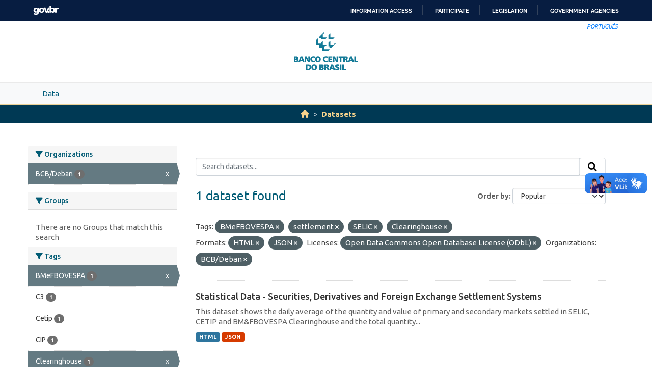

--- FILE ---
content_type: text/javascript; charset=utf-8
request_url: https://opendata.bcb.gov.br/webassets/vendor/5027b870_vendor.js
body_size: 537984
content:
(function(root,undef){var ArrayProto=Array.prototype,ObjProto=Object.prototype,slice=ArrayProto.slice,hasOwnProp=ObjProto.hasOwnProperty,nativeForEach=ArrayProto.forEach,breaker={};var _={forEach:function(obj,iterator,context){var i,l,key;if(obj===null){return;}
if(nativeForEach&&obj.forEach===nativeForEach){obj.forEach(iterator,context);}
else if(obj.length===+obj.length){for(i=0,l=obj.length;i<l;i++){if(i in obj&&iterator.call(context,obj[i],i,obj)===breaker){return;}}}
else{for(key in obj){if(hasOwnProp.call(obj,key)){if(iterator.call(context,obj[key],key,obj)===breaker){return;}}}}},extend:function(obj){this.forEach(slice.call(arguments,1),function(source){for(var prop in source){obj[prop]=source[prop];}});return obj;}};var Jed=function(options){this.defaults={"locale_data":{"messages":{"":{"domain":"messages","lang":"en","plural_forms":"nplurals=2; plural=(n != 1);"}}},"domain":"messages"};this.options=_.extend({},this.defaults,options);this.textdomain(this.options.domain);if(options.domain&&!this.options.locale_data[this.options.domain]){throw new Error('Text domain set to non-existent domain: `'+domain+'`');}};Jed.context_delimiter=String.fromCharCode(4);function getPluralFormFunc(plural_form_string){return Jed.PF.compile(plural_form_string||"nplurals=2; plural=(n != 1);");}
function Chain(key,i18n){this._key=key;this._i18n=i18n;}
_.extend(Chain.prototype,{onDomain:function(domain){this._domain=domain;return this;},withContext:function(context){this._context=context;return this;},ifPlural:function(num,pkey){this._val=num;this._pkey=pkey;return this;},fetch:function(sArr){if({}.toString.call(sArr)!='[object Array]'){sArr=[].slice.call(arguments);}
return(sArr&&sArr.length?Jed.sprintf:function(x){return x;})(this._i18n.dcnpgettext(this._domain,this._context,this._key,this._pkey,this._val),sArr);}});_.extend(Jed.prototype,{translate:function(key){return new Chain(key,this);},textdomain:function(domain){if(!domain){return this._textdomain;}
this._textdomain=domain;},gettext:function(key){return this.dcnpgettext.call(this,undef,undef,key);},dgettext:function(domain,key){return this.dcnpgettext.call(this,domain,undef,key);},dcgettext:function(domain,key){return this.dcnpgettext.call(this,domain,undef,key);},ngettext:function(skey,pkey,val){return this.dcnpgettext.call(this,undef,undef,skey,pkey,val);},dngettext:function(domain,skey,pkey,val){return this.dcnpgettext.call(this,domain,undef,skey,pkey,val);},dcngettext:function(domain,skey,pkey,val){return this.dcnpgettext.call(this,domain,undef,skey,pkey,val);},pgettext:function(context,key){return this.dcnpgettext.call(this,undef,context,key);},dpgettext:function(domain,context,key){return this.dcnpgettext.call(this,domain,context,key);},dcpgettext:function(domain,context,key){return this.dcnpgettext.call(this,domain,context,key);},npgettext:function(context,skey,pkey,val){return this.dcnpgettext.call(this,undef,context,skey,pkey,val);},dnpgettext:function(domain,context,skey,pkey,val){return this.dcnpgettext.call(this,domain,context,skey,pkey,val);},dcnpgettext:function(domain,context,singular_key,plural_key,val){plural_key=plural_key||singular_key;domain=domain||this._textdomain;val=typeof val=='undefined'?1:val;var fallback;if(!this.options){fallback=new Jed();return fallback.dcnpgettext.call(fallback,undefined,undefined,singular_key,plural_key,val);}
if(!this.options.locale_data){throw new Error('No locale data provided.');}
if(!this.options.locale_data[domain]){throw new Error('Domain `'+domain+'` was not found.');}
if(!this.options.locale_data[domain][""]){throw new Error('No locale meta information provided.');}
if(!singular_key){throw new Error('No translation key found.');}
if(typeof val!='number'){try{val=parseInt(val,10);}
catch(e){throw new Error('Error parsing the value.');}
if(isNaN(val)){throw new Error('The number that was passed in is not a number.');}}
var key=context?context+Jed.context_delimiter+singular_key:singular_key,locale_data=this.options.locale_data,dict=locale_data[domain],defaultPF=this.defaults.locale_data.messages[""].plural_forms,val_idx=getPluralFormFunc(dict[""].plural_forms)(val)+1,val_list,res;if(!dict){throw new Error('No domain named `'+domain+'` could be found.');}
val_list=dict[key];if(!val_list||val_idx>=val_list.length){res=[null,singular_key,plural_key];return res[getPluralFormFunc()(val)+1];}
res=val_list[val_idx];if(!res){res=[null,singular_key,plural_key];return res[getPluralFormFunc()(val)+1];}
return res;}});var sprintf=(function(){function get_type(variable){return Object.prototype.toString.call(variable).slice(8,-1).toLowerCase();}
function str_repeat(input,multiplier){for(var output=[];multiplier>0;output[--multiplier]=input){}
return output.join('');}
var str_format=function(){if(!str_format.cache.hasOwnProperty(arguments[0])){str_format.cache[arguments[0]]=str_format.parse(arguments[0]);}
return str_format.format.call(null,str_format.cache[arguments[0]],arguments);};str_format.format=function(parse_tree,argv){var cursor=1,tree_length=parse_tree.length,node_type='',arg,output=[],i,k,match,pad,pad_character,pad_length;for(i=0;i<tree_length;i++){node_type=get_type(parse_tree[i]);if(node_type==='string'){output.push(parse_tree[i]);}
else if(node_type==='array'){match=parse_tree[i];if(match[2]){arg=argv[cursor];for(k=0;k<match[2].length;k++){if(!arg.hasOwnProperty(match[2][k])){throw(sprintf('[sprintf] property "%s" does not exist',match[2][k]));}
arg=arg[match[2][k]];}}
else if(match[1]){arg=argv[match[1]];}
else{arg=argv[cursor++];}
if(/[^s]/.test(match[8])&&(get_type(arg)!='number')){throw(sprintf('[sprintf] expecting number but found %s',get_type(arg)));}
if(typeof arg=='undefined'||arg===null){arg='';}
switch(match[8]){case'b':arg=arg.toString(2);break;case'c':arg=String.fromCharCode(arg);break;case'd':arg=parseInt(arg,10);break;case'e':arg=match[7]?arg.toExponential(match[7]):arg.toExponential();break;case'f':arg=match[7]?parseFloat(arg).toFixed(match[7]):parseFloat(arg);break;case'o':arg=arg.toString(8);break;case's':arg=((arg=String(arg))&&match[7]?arg.substring(0,match[7]):arg);break;case'u':arg=Math.abs(arg);break;case'x':arg=arg.toString(16);break;case'X':arg=arg.toString(16).toUpperCase();break;}
arg=(/[def]/.test(match[8])&&match[3]&&arg>=0?'+'+arg:arg);pad_character=match[4]?match[4]=='0'?'0':match[4].charAt(1):' ';pad_length=match[6]-String(arg).length;pad=match[6]?str_repeat(pad_character,pad_length):'';output.push(match[5]?arg+pad:pad+arg);}}
return output.join('');};str_format.cache={};str_format.parse=function(fmt){var _fmt=fmt,match=[],parse_tree=[],arg_names=0;while(_fmt){if((match=/^[^\x25]+/.exec(_fmt))!==null){parse_tree.push(match[0]);}
else if((match=/^\x25{2}/.exec(_fmt))!==null){parse_tree.push('%');}
else if((match=/^\x25(?:([1-9]\d*)\$|\(([^\)]+)\))?(\+)?(0|'[^$])?(-)?(\d+)?(?:\.(\d+))?([b-fosuxX])/.exec(_fmt))!==null){if(match[2]){arg_names|=1;var field_list=[],replacement_field=match[2],field_match=[];if((field_match=/^([a-z_][a-z_\d]*)/i.exec(replacement_field))!==null){field_list.push(field_match[1]);while((replacement_field=replacement_field.substring(field_match[0].length))!==''){if((field_match=/^\.([a-z_][a-z_\d]*)/i.exec(replacement_field))!==null){field_list.push(field_match[1]);}
else if((field_match=/^\[(\d+)\]/.exec(replacement_field))!==null){field_list.push(field_match[1]);}
else{throw('[sprintf] huh?');}}}
else{throw('[sprintf] huh?');}
match[2]=field_list;}
else{arg_names|=2;}
if(arg_names===3){throw('[sprintf] mixing positional and named placeholders is not (yet) supported');}
parse_tree.push(match);}
else{throw('[sprintf] huh?');}
_fmt=_fmt.substring(match[0].length);}
return parse_tree;};return str_format;})();var vsprintf=function(fmt,argv){argv.unshift(fmt);return sprintf.apply(null,argv);};Jed.parse_plural=function(plural_forms,n){plural_forms=plural_forms.replace(/n/g,n);return Jed.parse_expression(plural_forms);};Jed.sprintf=function(fmt,args){if({}.toString.call(args)=='[object Array]'){return vsprintf(fmt,[].slice.call(args));}
return sprintf.apply(this,[].slice.call(arguments));};Jed.prototype.sprintf=function(){return Jed.sprintf.apply(this,arguments);};Jed.PF={};Jed.PF.parse=function(p){var plural_str=Jed.PF.extractPluralExpr(p);return Jed.PF.parser.parse.call(Jed.PF.parser,plural_str);};Jed.PF.compile=function(p){function imply(val){return(val===true?1:val?val:0);}
var ast=Jed.PF.parse(p);return function(n){return imply(Jed.PF.interpreter(ast)(n));};};Jed.PF.interpreter=function(ast){return function(n){var res;switch(ast.type){case'GROUP':return Jed.PF.interpreter(ast.expr)(n);case'TERNARY':if(Jed.PF.interpreter(ast.expr)(n)){return Jed.PF.interpreter(ast.truthy)(n);}
return Jed.PF.interpreter(ast.falsey)(n);case'OR':return Jed.PF.interpreter(ast.left)(n)||Jed.PF.interpreter(ast.right)(n);case'AND':return Jed.PF.interpreter(ast.left)(n)&&Jed.PF.interpreter(ast.right)(n);case'LT':return Jed.PF.interpreter(ast.left)(n)<Jed.PF.interpreter(ast.right)(n);case'GT':return Jed.PF.interpreter(ast.left)(n)>Jed.PF.interpreter(ast.right)(n);case'LTE':return Jed.PF.interpreter(ast.left)(n)<=Jed.PF.interpreter(ast.right)(n);case'GTE':return Jed.PF.interpreter(ast.left)(n)>=Jed.PF.interpreter(ast.right)(n);case'EQ':return Jed.PF.interpreter(ast.left)(n)==Jed.PF.interpreter(ast.right)(n);case'NEQ':return Jed.PF.interpreter(ast.left)(n)!=Jed.PF.interpreter(ast.right)(n);case'MOD':return Jed.PF.interpreter(ast.left)(n)%Jed.PF.interpreter(ast.right)(n);case'VAR':return n;case'NUM':return ast.val;default:throw new Error("Invalid Token found.");}};};Jed.PF.extractPluralExpr=function(p){p=p.replace(/^\s\s*/,'').replace(/\s\s*$/,'');if(!/;\s*$/.test(p)){p=p.concat(';');}
var nplurals_re=/nplurals\=(\d+);/,plural_re=/plural\=(.*);/,nplurals_matches=p.match(nplurals_re),res={},plural_matches;if(nplurals_matches.length>1){res.nplurals=nplurals_matches[1];}
else{throw new Error('nplurals not found in plural_forms string: '+p);}
p=p.replace(nplurals_re,"");plural_matches=p.match(plural_re);if(!(plural_matches&&plural_matches.length>1)){throw new Error('`plural` expression not found: '+p);}
return plural_matches[1];};Jed.PF.parser=(function(){var parser={trace:function trace(){},yy:{},symbols_:{"error":2,"expressions":3,"e":4,"EOF":5,"?":6,":":7,"||":8,"&&":9,"<":10,"<=":11,">":12,">=":13,"!=":14,"==":15,"%":16,"(":17,")":18,"n":19,"NUMBER":20,"$accept":0,"$end":1},terminals_:{2:"error",5:"EOF",6:"?",7:":",8:"||",9:"&&",10:"<",11:"<=",12:">",13:">=",14:"!=",15:"==",16:"%",17:"(",18:")",19:"n",20:"NUMBER"},productions_:[0,[3,2],[4,5],[4,3],[4,3],[4,3],[4,3],[4,3],[4,3],[4,3],[4,3],[4,3],[4,3],[4,1],[4,1]],performAction:function anonymous(yytext,yyleng,yylineno,yy,yystate,$$,_$){var $0=$$.length-1;switch(yystate){case 1:return{type:'GROUP',expr:$$[$0-1]};break;case 2:this.$={type:'TERNARY',expr:$$[$0-4],truthy:$$[$0-2],falsey:$$[$0]};break;case 3:this.$={type:"OR",left:$$[$0-2],right:$$[$0]};break;case 4:this.$={type:"AND",left:$$[$0-2],right:$$[$0]};break;case 5:this.$={type:'LT',left:$$[$0-2],right:$$[$0]};break;case 6:this.$={type:'LTE',left:$$[$0-2],right:$$[$0]};break;case 7:this.$={type:'GT',left:$$[$0-2],right:$$[$0]};break;case 8:this.$={type:'GTE',left:$$[$0-2],right:$$[$0]};break;case 9:this.$={type:'NEQ',left:$$[$0-2],right:$$[$0]};break;case 10:this.$={type:'EQ',left:$$[$0-2],right:$$[$0]};break;case 11:this.$={type:'MOD',left:$$[$0-2],right:$$[$0]};break;case 12:this.$={type:'GROUP',expr:$$[$0-1]};break;case 13:this.$={type:'VAR'};break;case 14:this.$={type:'NUM',val:Number(yytext)};break;}},table:[{3:1,4:2,17:[1,3],19:[1,4],20:[1,5]},{1:[3]},{5:[1,6],6:[1,7],8:[1,8],9:[1,9],10:[1,10],11:[1,11],12:[1,12],13:[1,13],14:[1,14],15:[1,15],16:[1,16]},{4:17,17:[1,3],19:[1,4],20:[1,5]},{5:[2,13],6:[2,13],7:[2,13],8:[2,13],9:[2,13],10:[2,13],11:[2,13],12:[2,13],13:[2,13],14:[2,13],15:[2,13],16:[2,13],18:[2,13]},{5:[2,14],6:[2,14],7:[2,14],8:[2,14],9:[2,14],10:[2,14],11:[2,14],12:[2,14],13:[2,14],14:[2,14],15:[2,14],16:[2,14],18:[2,14]},{1:[2,1]},{4:18,17:[1,3],19:[1,4],20:[1,5]},{4:19,17:[1,3],19:[1,4],20:[1,5]},{4:20,17:[1,3],19:[1,4],20:[1,5]},{4:21,17:[1,3],19:[1,4],20:[1,5]},{4:22,17:[1,3],19:[1,4],20:[1,5]},{4:23,17:[1,3],19:[1,4],20:[1,5]},{4:24,17:[1,3],19:[1,4],20:[1,5]},{4:25,17:[1,3],19:[1,4],20:[1,5]},{4:26,17:[1,3],19:[1,4],20:[1,5]},{4:27,17:[1,3],19:[1,4],20:[1,5]},{6:[1,7],8:[1,8],9:[1,9],10:[1,10],11:[1,11],12:[1,12],13:[1,13],14:[1,14],15:[1,15],16:[1,16],18:[1,28]},{6:[1,7],7:[1,29],8:[1,8],9:[1,9],10:[1,10],11:[1,11],12:[1,12],13:[1,13],14:[1,14],15:[1,15],16:[1,16]},{5:[2,3],6:[2,3],7:[2,3],8:[2,3],9:[1,9],10:[1,10],11:[1,11],12:[1,12],13:[1,13],14:[1,14],15:[1,15],16:[1,16],18:[2,3]},{5:[2,4],6:[2,4],7:[2,4],8:[2,4],9:[2,4],10:[1,10],11:[1,11],12:[1,12],13:[1,13],14:[1,14],15:[1,15],16:[1,16],18:[2,4]},{5:[2,5],6:[2,5],7:[2,5],8:[2,5],9:[2,5],10:[2,5],11:[2,5],12:[2,5],13:[2,5],14:[2,5],15:[2,5],16:[1,16],18:[2,5]},{5:[2,6],6:[2,6],7:[2,6],8:[2,6],9:[2,6],10:[2,6],11:[2,6],12:[2,6],13:[2,6],14:[2,6],15:[2,6],16:[1,16],18:[2,6]},{5:[2,7],6:[2,7],7:[2,7],8:[2,7],9:[2,7],10:[2,7],11:[2,7],12:[2,7],13:[2,7],14:[2,7],15:[2,7],16:[1,16],18:[2,7]},{5:[2,8],6:[2,8],7:[2,8],8:[2,8],9:[2,8],10:[2,8],11:[2,8],12:[2,8],13:[2,8],14:[2,8],15:[2,8],16:[1,16],18:[2,8]},{5:[2,9],6:[2,9],7:[2,9],8:[2,9],9:[2,9],10:[2,9],11:[2,9],12:[2,9],13:[2,9],14:[2,9],15:[2,9],16:[1,16],18:[2,9]},{5:[2,10],6:[2,10],7:[2,10],8:[2,10],9:[2,10],10:[2,10],11:[2,10],12:[2,10],13:[2,10],14:[2,10],15:[2,10],16:[1,16],18:[2,10]},{5:[2,11],6:[2,11],7:[2,11],8:[2,11],9:[2,11],10:[2,11],11:[2,11],12:[2,11],13:[2,11],14:[2,11],15:[2,11],16:[2,11],18:[2,11]},{5:[2,12],6:[2,12],7:[2,12],8:[2,12],9:[2,12],10:[2,12],11:[2,12],12:[2,12],13:[2,12],14:[2,12],15:[2,12],16:[2,12],18:[2,12]},{4:30,17:[1,3],19:[1,4],20:[1,5]},{5:[2,2],6:[1,7],7:[2,2],8:[1,8],9:[1,9],10:[1,10],11:[1,11],12:[1,12],13:[1,13],14:[1,14],15:[1,15],16:[1,16],18:[2,2]}],defaultActions:{6:[2,1]},parseError:function parseError(str,hash){throw new Error(str);},parse:function parse(input){var self=this,stack=[0],vstack=[null],lstack=[],table=this.table,yytext='',yylineno=0,yyleng=0,recovering=0,TERROR=2,EOF=1;this.lexer.setInput(input);this.lexer.yy=this.yy;this.yy.lexer=this.lexer;if(typeof this.lexer.yylloc=='undefined')
this.lexer.yylloc={};var yyloc=this.lexer.yylloc;lstack.push(yyloc);if(typeof this.yy.parseError==='function')
this.parseError=this.yy.parseError;function popStack(n){stack.length=stack.length-2*n;vstack.length=vstack.length-n;lstack.length=lstack.length-n;}
function lex(){var token;token=self.lexer.lex()||1;if(typeof token!=='number'){token=self.symbols_[token]||token;}
return token;}
var symbol,preErrorSymbol,state,action,a,r,yyval={},p,len,newState,expected;while(true){state=stack[stack.length-1];if(this.defaultActions[state]){action=this.defaultActions[state];}else{if(symbol==null)
symbol=lex();action=table[state]&&table[state][symbol];}
_handle_error:if(typeof action==='undefined'||!action.length||!action[0]){if(!recovering){expected=[];for(p in table[state])if(this.terminals_[p]&&p>2){expected.push("'"+this.terminals_[p]+"'");}
var errStr='';if(this.lexer.showPosition){errStr='Parse error on line '+(yylineno+1)+":\n"+this.lexer.showPosition()+"\nExpecting "+expected.join(', ')+", got '"+this.terminals_[symbol]+"'";}else{errStr='Parse error on line '+(yylineno+1)+": Unexpected "+
(symbol==1?"end of input":("'"+(this.terminals_[symbol]||symbol)+"'"));}
this.parseError(errStr,{text:this.lexer.match,token:this.terminals_[symbol]||symbol,line:this.lexer.yylineno,loc:yyloc,expected:expected});}
if(recovering==3){if(symbol==EOF){throw new Error(errStr||'Parsing halted.');}
yyleng=this.lexer.yyleng;yytext=this.lexer.yytext;yylineno=this.lexer.yylineno;yyloc=this.lexer.yylloc;symbol=lex();}
while(1){if((TERROR.toString())in table[state]){break;}
if(state==0){throw new Error(errStr||'Parsing halted.');}
popStack(1);state=stack[stack.length-1];}
preErrorSymbol=symbol;symbol=TERROR;state=stack[stack.length-1];action=table[state]&&table[state][TERROR];recovering=3;}
if(action[0]instanceof Array&&action.length>1){throw new Error('Parse Error: multiple actions possible at state: '+state+', token: '+symbol);}
switch(action[0]){case 1:stack.push(symbol);vstack.push(this.lexer.yytext);lstack.push(this.lexer.yylloc);stack.push(action[1]);symbol=null;if(!preErrorSymbol){yyleng=this.lexer.yyleng;yytext=this.lexer.yytext;yylineno=this.lexer.yylineno;yyloc=this.lexer.yylloc;if(recovering>0)
recovering--;}else{symbol=preErrorSymbol;preErrorSymbol=null;}
break;case 2:len=this.productions_[action[1]][1];yyval.$=vstack[vstack.length-len];yyval._$={first_line:lstack[lstack.length-(len||1)].first_line,last_line:lstack[lstack.length-1].last_line,first_column:lstack[lstack.length-(len||1)].first_column,last_column:lstack[lstack.length-1].last_column};r=this.performAction.call(yyval,yytext,yyleng,yylineno,this.yy,action[1],vstack,lstack);if(typeof r!=='undefined'){return r;}
if(len){stack=stack.slice(0,-1*len*2);vstack=vstack.slice(0,-1*len);lstack=lstack.slice(0,-1*len);}
stack.push(this.productions_[action[1]][0]);vstack.push(yyval.$);lstack.push(yyval._$);newState=table[stack[stack.length-2]][stack[stack.length-1]];stack.push(newState);break;case 3:return true;}}
return true;}};var lexer=(function(){var lexer=({EOF:1,parseError:function parseError(str,hash){if(this.yy.parseError){this.yy.parseError(str,hash);}else{throw new Error(str);}},setInput:function(input){this._input=input;this._more=this._less=this.done=false;this.yylineno=this.yyleng=0;this.yytext=this.matched=this.match='';this.conditionStack=['INITIAL'];this.yylloc={first_line:1,first_column:0,last_line:1,last_column:0};return this;},input:function(){var ch=this._input[0];this.yytext+=ch;this.yyleng++;this.match+=ch;this.matched+=ch;var lines=ch.match(/\n/);if(lines)this.yylineno++;this._input=this._input.slice(1);return ch;},unput:function(ch){this._input=ch+this._input;return this;},more:function(){this._more=true;return this;},pastInput:function(){var past=this.matched.substr(0,this.matched.length-this.match.length);return(past.length>20?'...':'')+past.substr(-20).replace(/\n/g,"");},upcomingInput:function(){var next=this.match;if(next.length<20){next+=this._input.substr(0,20-next.length);}
return(next.substr(0,20)+(next.length>20?'...':'')).replace(/\n/g,"");},showPosition:function(){var pre=this.pastInput();var c=new Array(pre.length+1).join("-");return pre+this.upcomingInput()+"\n"+c+"^";},next:function(){if(this.done){return this.EOF;}
if(!this._input)this.done=true;var token,match,col,lines;if(!this._more){this.yytext='';this.match='';}
var rules=this._currentRules();for(var i=0;i<rules.length;i++){match=this._input.match(this.rules[rules[i]]);if(match){lines=match[0].match(/\n.*/g);if(lines)this.yylineno+=lines.length;this.yylloc={first_line:this.yylloc.last_line,last_line:this.yylineno+1,first_column:this.yylloc.last_column,last_column:lines?lines[lines.length-1].length-1:this.yylloc.last_column+match[0].length}
this.yytext+=match[0];this.match+=match[0];this.matches=match;this.yyleng=this.yytext.length;this._more=false;this._input=this._input.slice(match[0].length);this.matched+=match[0];token=this.performAction.call(this,this.yy,this,rules[i],this.conditionStack[this.conditionStack.length-1]);if(token)return token;else return;}}
if(this._input===""){return this.EOF;}else{this.parseError('Lexical error on line '+(this.yylineno+1)+'. Unrecognized text.\n'+this.showPosition(),{text:"",token:null,line:this.yylineno});}},lex:function lex(){var r=this.next();if(typeof r!=='undefined'){return r;}else{return this.lex();}},begin:function begin(condition){this.conditionStack.push(condition);},popState:function popState(){return this.conditionStack.pop();},_currentRules:function _currentRules(){return this.conditions[this.conditionStack[this.conditionStack.length-1]].rules;},topState:function(){return this.conditionStack[this.conditionStack.length-2];},pushState:function begin(condition){this.begin(condition);}});lexer.performAction=function anonymous(yy,yy_,$avoiding_name_collisions,YY_START){var YYSTATE=YY_START
switch($avoiding_name_collisions){case 0:break;case 1:return 20
break;case 2:return 19
break;case 3:return 8
break;case 4:return 9
break;case 5:return 6
break;case 6:return 7
break;case 7:return 11
break;case 8:return 13
break;case 9:return 10
break;case 10:return 12
break;case 11:return 14
break;case 12:return 15
break;case 13:return 16
break;case 14:return 17
break;case 15:return 18
break;case 16:return 5
break;case 17:return'INVALID'
break;}};lexer.rules=[/^\s+/,/^[0-9]+(\.[0-9]+)?\b/,/^n\b/,/^\|\|/,/^&&/,/^\?/,/^:/,/^<=/,/^>=/,/^</,/^>/,/^!=/,/^==/,/^%/,/^\(/,/^\)/,/^$/,/^./];lexer.conditions={"INITIAL":{"rules":[0,1,2,3,4,5,6,7,8,9,10,11,12,13,14,15,16,17],"inclusive":true}};return lexer;})()
parser.lexer=lexer;return parser;})();if(typeof exports!=='undefined'){if(typeof module!=='undefined'&&module.exports){exports=module.exports=Jed;}
exports.Jed=Jed;}
else{if(typeof define==='function'&&define.amd){define('jed',function(){return Jed;});}
root['Jed']=Jed;}})(this);;(function(global,factory){typeof exports==='object'&&typeof module!=='undefined'?module.exports=factory():typeof define==='function'&&define.amd?define(factory):global.moment=factory()}(this,(function(){'use strict';var hookCallback;function hooks(){return hookCallback.apply(null,arguments);}
function setHookCallback(callback){hookCallback=callback;}
function isArray(input){return(input instanceof Array||Object.prototype.toString.call(input)==='[object Array]');}
function isObject(input){return(input!=null&&Object.prototype.toString.call(input)==='[object Object]');}
function hasOwnProp(a,b){return Object.prototype.hasOwnProperty.call(a,b);}
function isObjectEmpty(obj){if(Object.getOwnPropertyNames){return Object.getOwnPropertyNames(obj).length===0;}else{var k;for(k in obj){if(hasOwnProp(obj,k)){return false;}}
return true;}}
function isUndefined(input){return input===void 0;}
function isNumber(input){return(typeof input==='number'||Object.prototype.toString.call(input)==='[object Number]');}
function isDate(input){return(input instanceof Date||Object.prototype.toString.call(input)==='[object Date]');}
function map(arr,fn){var res=[],i,arrLen=arr.length;for(i=0;i<arrLen;++i){res.push(fn(arr[i],i));}
return res;}
function extend(a,b){for(var i in b){if(hasOwnProp(b,i)){a[i]=b[i];}}
if(hasOwnProp(b,'toString')){a.toString=b.toString;}
if(hasOwnProp(b,'valueOf')){a.valueOf=b.valueOf;}
return a;}
function createUTC(input,format,locale,strict){return createLocalOrUTC(input,format,locale,strict,true).utc();}
function defaultParsingFlags(){return{empty:false,unusedTokens:[],unusedInput:[],overflow:-2,charsLeftOver:0,nullInput:false,invalidEra:null,invalidMonth:null,invalidFormat:false,userInvalidated:false,iso:false,parsedDateParts:[],era:null,meridiem:null,rfc2822:false,weekdayMismatch:false,};}
function getParsingFlags(m){if(m._pf==null){m._pf=defaultParsingFlags();}
return m._pf;}
var some;if(Array.prototype.some){some=Array.prototype.some;}else{some=function(fun){var t=Object(this),len=t.length>>>0,i;for(i=0;i<len;i++){if(i in t&&fun.call(this,t[i],i,t)){return true;}}
return false;};}
function isValid(m){if(m._isValid==null){var flags=getParsingFlags(m),parsedParts=some.call(flags.parsedDateParts,function(i){return i!=null;}),isNowValid=!isNaN(m._d.getTime())&&flags.overflow<0&&!flags.empty&&!flags.invalidEra&&!flags.invalidMonth&&!flags.invalidWeekday&&!flags.weekdayMismatch&&!flags.nullInput&&!flags.invalidFormat&&!flags.userInvalidated&&(!flags.meridiem||(flags.meridiem&&parsedParts));if(m._strict){isNowValid=isNowValid&&flags.charsLeftOver===0&&flags.unusedTokens.length===0&&flags.bigHour===undefined;}
if(Object.isFrozen==null||!Object.isFrozen(m)){m._isValid=isNowValid;}else{return isNowValid;}}
return m._isValid;}
function createInvalid(flags){var m=createUTC(NaN);if(flags!=null){extend(getParsingFlags(m),flags);}else{getParsingFlags(m).userInvalidated=true;}
return m;}
var momentProperties=(hooks.momentProperties=[]),updateInProgress=false;function copyConfig(to,from){var i,prop,val,momentPropertiesLen=momentProperties.length;if(!isUndefined(from._isAMomentObject)){to._isAMomentObject=from._isAMomentObject;}
if(!isUndefined(from._i)){to._i=from._i;}
if(!isUndefined(from._f)){to._f=from._f;}
if(!isUndefined(from._l)){to._l=from._l;}
if(!isUndefined(from._strict)){to._strict=from._strict;}
if(!isUndefined(from._tzm)){to._tzm=from._tzm;}
if(!isUndefined(from._isUTC)){to._isUTC=from._isUTC;}
if(!isUndefined(from._offset)){to._offset=from._offset;}
if(!isUndefined(from._pf)){to._pf=getParsingFlags(from);}
if(!isUndefined(from._locale)){to._locale=from._locale;}
if(momentPropertiesLen>0){for(i=0;i<momentPropertiesLen;i++){prop=momentProperties[i];val=from[prop];if(!isUndefined(val)){to[prop]=val;}}}
return to;}
function Moment(config){copyConfig(this,config);this._d=new Date(config._d!=null?config._d.getTime():NaN);if(!this.isValid()){this._d=new Date(NaN);}
if(updateInProgress===false){updateInProgress=true;hooks.updateOffset(this);updateInProgress=false;}}
function isMoment(obj){return(obj instanceof Moment||(obj!=null&&obj._isAMomentObject!=null));}
function warn(msg){if(hooks.suppressDeprecationWarnings===false&&typeof console!=='undefined'&&console.warn){console.warn('Deprecation warning: '+msg);}}
function deprecate(msg,fn){var firstTime=true;return extend(function(){if(hooks.deprecationHandler!=null){hooks.deprecationHandler(null,msg);}
if(firstTime){var args=[],arg,i,key,argLen=arguments.length;for(i=0;i<argLen;i++){arg='';if(typeof arguments[i]==='object'){arg+='\n['+i+'] ';for(key in arguments[0]){if(hasOwnProp(arguments[0],key)){arg+=key+': '+arguments[0][key]+', ';}}
arg=arg.slice(0,-2);}else{arg=arguments[i];}
args.push(arg);}
warn(msg+'\nArguments: '+
Array.prototype.slice.call(args).join('')+'\n'+
new Error().stack);firstTime=false;}
return fn.apply(this,arguments);},fn);}
var deprecations={};function deprecateSimple(name,msg){if(hooks.deprecationHandler!=null){hooks.deprecationHandler(name,msg);}
if(!deprecations[name]){warn(msg);deprecations[name]=true;}}
hooks.suppressDeprecationWarnings=false;hooks.deprecationHandler=null;function isFunction(input){return((typeof Function!=='undefined'&&input instanceof Function)||Object.prototype.toString.call(input)==='[object Function]');}
function set(config){var prop,i;for(i in config){if(hasOwnProp(config,i)){prop=config[i];if(isFunction(prop)){this[i]=prop;}else{this['_'+i]=prop;}}}
this._config=config;this._dayOfMonthOrdinalParseLenient=new RegExp((this._dayOfMonthOrdinalParse.source||this._ordinalParse.source)+'|'+/\d{1,2}/.source);}
function mergeConfigs(parentConfig,childConfig){var res=extend({},parentConfig),prop;for(prop in childConfig){if(hasOwnProp(childConfig,prop)){if(isObject(parentConfig[prop])&&isObject(childConfig[prop])){res[prop]={};extend(res[prop],parentConfig[prop]);extend(res[prop],childConfig[prop]);}else if(childConfig[prop]!=null){res[prop]=childConfig[prop];}else{delete res[prop];}}}
for(prop in parentConfig){if(hasOwnProp(parentConfig,prop)&&!hasOwnProp(childConfig,prop)&&isObject(parentConfig[prop])){res[prop]=extend({},res[prop]);}}
return res;}
function Locale(config){if(config!=null){this.set(config);}}
var keys;if(Object.keys){keys=Object.keys;}else{keys=function(obj){var i,res=[];for(i in obj){if(hasOwnProp(obj,i)){res.push(i);}}
return res;};}
var defaultCalendar={sameDay:'[Today at] LT',nextDay:'[Tomorrow at] LT',nextWeek:'dddd [at] LT',lastDay:'[Yesterday at] LT',lastWeek:'[Last] dddd [at] LT',sameElse:'L',};function calendar(key,mom,now){var output=this._calendar[key]||this._calendar['sameElse'];return isFunction(output)?output.call(mom,now):output;}
function zeroFill(number,targetLength,forceSign){var absNumber=''+Math.abs(number),zerosToFill=targetLength-absNumber.length,sign=number>=0;return((sign?(forceSign?'+':''):'-')+
Math.pow(10,Math.max(0,zerosToFill)).toString().substr(1)+
absNumber);}
var formattingTokens=/(\[[^\[]*\])|(\\)?([Hh]mm(ss)?|Mo|MM?M?M?|Do|DDDo|DD?D?D?|ddd?d?|do?|w[o|w]?|W[o|W]?|Qo?|N{1,5}|YYYYYY|YYYYY|YYYY|YY|y{2,4}|yo?|gg(ggg?)?|GG(GGG?)?|e|E|a|A|hh?|HH?|kk?|mm?|ss?|S{1,9}|x|X|zz?|ZZ?|.)/g,localFormattingTokens=/(\[[^\[]*\])|(\\)?(LTS|LT|LL?L?L?|l{1,4})/g,formatFunctions={},formatTokenFunctions={};function addFormatToken(token,padded,ordinal,callback){var func=callback;if(typeof callback==='string'){func=function(){return this[callback]();};}
if(token){formatTokenFunctions[token]=func;}
if(padded){formatTokenFunctions[padded[0]]=function(){return zeroFill(func.apply(this,arguments),padded[1],padded[2]);};}
if(ordinal){formatTokenFunctions[ordinal]=function(){return this.localeData().ordinal(func.apply(this,arguments),token);};}}
function removeFormattingTokens(input){if(input.match(/\[[\s\S]/)){return input.replace(/^\[|\]$/g,'');}
return input.replace(/\\/g,'');}
function makeFormatFunction(format){var array=format.match(formattingTokens),i,length;for(i=0,length=array.length;i<length;i++){if(formatTokenFunctions[array[i]]){array[i]=formatTokenFunctions[array[i]];}else{array[i]=removeFormattingTokens(array[i]);}}
return function(mom){var output='',i;for(i=0;i<length;i++){output+=isFunction(array[i])?array[i].call(mom,format):array[i];}
return output;};}
function formatMoment(m,format){if(!m.isValid()){return m.localeData().invalidDate();}
format=expandFormat(format,m.localeData());formatFunctions[format]=formatFunctions[format]||makeFormatFunction(format);return formatFunctions[format](m);}
function expandFormat(format,locale){var i=5;function replaceLongDateFormatTokens(input){return locale.longDateFormat(input)||input;}
localFormattingTokens.lastIndex=0;while(i>=0&&localFormattingTokens.test(format)){format=format.replace(localFormattingTokens,replaceLongDateFormatTokens);localFormattingTokens.lastIndex=0;i-=1;}
return format;}
var defaultLongDateFormat={LTS:'h:mm:ss A',LT:'h:mm A',L:'MM/DD/YYYY',LL:'MMMM D, YYYY',LLL:'MMMM D, YYYY h:mm A',LLLL:'dddd, MMMM D, YYYY h:mm A',};function longDateFormat(key){var format=this._longDateFormat[key],formatUpper=this._longDateFormat[key.toUpperCase()];if(format||!formatUpper){return format;}
this._longDateFormat[key]=formatUpper.match(formattingTokens).map(function(tok){if(tok==='MMMM'||tok==='MM'||tok==='DD'||tok==='dddd'){return tok.slice(1);}
return tok;}).join('');return this._longDateFormat[key];}
var defaultInvalidDate='Invalid date';function invalidDate(){return this._invalidDate;}
var defaultOrdinal='%d',defaultDayOfMonthOrdinalParse=/\d{1,2}/;function ordinal(number){return this._ordinal.replace('%d',number);}
var defaultRelativeTime={future:'in %s',past:'%s ago',s:'a few seconds',ss:'%d seconds',m:'a minute',mm:'%d minutes',h:'an hour',hh:'%d hours',d:'a day',dd:'%d days',w:'a week',ww:'%d weeks',M:'a month',MM:'%d months',y:'a year',yy:'%d years',};function relativeTime(number,withoutSuffix,string,isFuture){var output=this._relativeTime[string];return isFunction(output)?output(number,withoutSuffix,string,isFuture):output.replace(/%d/i,number);}
function pastFuture(diff,output){var format=this._relativeTime[diff>0?'future':'past'];return isFunction(format)?format(output):format.replace(/%s/i,output);}
var aliases={};function addUnitAlias(unit,shorthand){var lowerCase=unit.toLowerCase();aliases[lowerCase]=aliases[lowerCase+'s']=aliases[shorthand]=unit;}
function normalizeUnits(units){return typeof units==='string'?aliases[units]||aliases[units.toLowerCase()]:undefined;}
function normalizeObjectUnits(inputObject){var normalizedInput={},normalizedProp,prop;for(prop in inputObject){if(hasOwnProp(inputObject,prop)){normalizedProp=normalizeUnits(prop);if(normalizedProp){normalizedInput[normalizedProp]=inputObject[prop];}}}
return normalizedInput;}
var priorities={};function addUnitPriority(unit,priority){priorities[unit]=priority;}
function getPrioritizedUnits(unitsObj){var units=[],u;for(u in unitsObj){if(hasOwnProp(unitsObj,u)){units.push({unit:u,priority:priorities[u]});}}
units.sort(function(a,b){return a.priority-b.priority;});return units;}
function isLeapYear(year){return(year%4===0&&year%100!==0)||year%400===0;}
function absFloor(number){if(number<0){return Math.ceil(number)||0;}else{return Math.floor(number);}}
function toInt(argumentForCoercion){var coercedNumber=+argumentForCoercion,value=0;if(coercedNumber!==0&&isFinite(coercedNumber)){value=absFloor(coercedNumber);}
return value;}
function makeGetSet(unit,keepTime){return function(value){if(value!=null){set$1(this,unit,value);hooks.updateOffset(this,keepTime);return this;}else{return get(this,unit);}};}
function get(mom,unit){return mom.isValid()?mom._d['get'+(mom._isUTC?'UTC':'')+unit]():NaN;}
function set$1(mom,unit,value){if(mom.isValid()&&!isNaN(value)){if(unit==='FullYear'&&isLeapYear(mom.year())&&mom.month()===1&&mom.date()===29){value=toInt(value);mom._d['set'+(mom._isUTC?'UTC':'')+unit](value,mom.month(),daysInMonth(value,mom.month()));}else{mom._d['set'+(mom._isUTC?'UTC':'')+unit](value);}}}
function stringGet(units){units=normalizeUnits(units);if(isFunction(this[units])){return this[units]();}
return this;}
function stringSet(units,value){if(typeof units==='object'){units=normalizeObjectUnits(units);var prioritized=getPrioritizedUnits(units),i,prioritizedLen=prioritized.length;for(i=0;i<prioritizedLen;i++){this[prioritized[i].unit](units[prioritized[i].unit]);}}else{units=normalizeUnits(units);if(isFunction(this[units])){return this[units](value);}}
return this;}
var match1=/\d/,match2=/\d\d/,match3=/\d{3}/,match4=/\d{4}/,match6=/[+-]?\d{6}/,match1to2=/\d\d?/,match3to4=/\d\d\d\d?/,match5to6=/\d\d\d\d\d\d?/,match1to3=/\d{1,3}/,match1to4=/\d{1,4}/,match1to6=/[+-]?\d{1,6}/,matchUnsigned=/\d+/,matchSigned=/[+-]?\d+/,matchOffset=/Z|[+-]\d\d:?\d\d/gi,matchShortOffset=/Z|[+-]\d\d(?::?\d\d)?/gi,matchTimestamp=/[+-]?\d+(\.\d{1,3})?/,matchWord=/[0-9]{0,256}['a-z\u00A0-\u05FF\u0700-\uD7FF\uF900-\uFDCF\uFDF0-\uFF07\uFF10-\uFFEF]{1,256}|[\u0600-\u06FF\/]{1,256}(\s*?[\u0600-\u06FF]{1,256}){1,2}/i,regexes;regexes={};function addRegexToken(token,regex,strictRegex){regexes[token]=isFunction(regex)?regex:function(isStrict,localeData){return isStrict&&strictRegex?strictRegex:regex;};}
function getParseRegexForToken(token,config){if(!hasOwnProp(regexes,token)){return new RegExp(unescapeFormat(token));}
return regexes[token](config._strict,config._locale);}
function unescapeFormat(s){return regexEscape(s.replace('\\','').replace(/\\(\[)|\\(\])|\[([^\]\[]*)\]|\\(.)/g,function(matched,p1,p2,p3,p4){return p1||p2||p3||p4;}));}
function regexEscape(s){return s.replace(/[-\/\\^$*+?.()|[\]{}]/g,'\\$&');}
var tokens={};function addParseToken(token,callback){var i,func=callback,tokenLen;if(typeof token==='string'){token=[token];}
if(isNumber(callback)){func=function(input,array){array[callback]=toInt(input);};}
tokenLen=token.length;for(i=0;i<tokenLen;i++){tokens[token[i]]=func;}}
function addWeekParseToken(token,callback){addParseToken(token,function(input,array,config,token){config._w=config._w||{};callback(input,config._w,config,token);});}
function addTimeToArrayFromToken(token,input,config){if(input!=null&&hasOwnProp(tokens,token)){tokens[token](input,config._a,config,token);}}
var YEAR=0,MONTH=1,DATE=2,HOUR=3,MINUTE=4,SECOND=5,MILLISECOND=6,WEEK=7,WEEKDAY=8;function mod(n,x){return((n%x)+x)%x;}
var indexOf;if(Array.prototype.indexOf){indexOf=Array.prototype.indexOf;}else{indexOf=function(o){var i;for(i=0;i<this.length;++i){if(this[i]===o){return i;}}
return-1;};}
function daysInMonth(year,month){if(isNaN(year)||isNaN(month)){return NaN;}
var modMonth=mod(month,12);year+=(month-modMonth)/12;return modMonth===1?isLeapYear(year)?29:28:31-((modMonth%7)%2);}
addFormatToken('M',['MM',2],'Mo',function(){return this.month()+1;});addFormatToken('MMM',0,0,function(format){return this.localeData().monthsShort(this,format);});addFormatToken('MMMM',0,0,function(format){return this.localeData().months(this,format);});addUnitAlias('month','M');addUnitPriority('month',8);addRegexToken('M',match1to2);addRegexToken('MM',match1to2,match2);addRegexToken('MMM',function(isStrict,locale){return locale.monthsShortRegex(isStrict);});addRegexToken('MMMM',function(isStrict,locale){return locale.monthsRegex(isStrict);});addParseToken(['M','MM'],function(input,array){array[MONTH]=toInt(input)-1;});addParseToken(['MMM','MMMM'],function(input,array,config,token){var month=config._locale.monthsParse(input,token,config._strict);if(month!=null){array[MONTH]=month;}else{getParsingFlags(config).invalidMonth=input;}});var defaultLocaleMonths='January_February_March_April_May_June_July_August_September_October_November_December'.split('_'),defaultLocaleMonthsShort='Jan_Feb_Mar_Apr_May_Jun_Jul_Aug_Sep_Oct_Nov_Dec'.split('_'),MONTHS_IN_FORMAT=/D[oD]?(\[[^\[\]]*\]|\s)+MMMM?/,defaultMonthsShortRegex=matchWord,defaultMonthsRegex=matchWord;function localeMonths(m,format){if(!m){return isArray(this._months)?this._months:this._months['standalone'];}
return isArray(this._months)?this._months[m.month()]:this._months[(this._months.isFormat||MONTHS_IN_FORMAT).test(format)?'format':'standalone'][m.month()];}
function localeMonthsShort(m,format){if(!m){return isArray(this._monthsShort)?this._monthsShort:this._monthsShort['standalone'];}
return isArray(this._monthsShort)?this._monthsShort[m.month()]:this._monthsShort[MONTHS_IN_FORMAT.test(format)?'format':'standalone'][m.month()];}
function handleStrictParse(monthName,format,strict){var i,ii,mom,llc=monthName.toLocaleLowerCase();if(!this._monthsParse){this._monthsParse=[];this._longMonthsParse=[];this._shortMonthsParse=[];for(i=0;i<12;++i){mom=createUTC([2000,i]);this._shortMonthsParse[i]=this.monthsShort(mom,'').toLocaleLowerCase();this._longMonthsParse[i]=this.months(mom,'').toLocaleLowerCase();}}
if(strict){if(format==='MMM'){ii=indexOf.call(this._shortMonthsParse,llc);return ii!==-1?ii:null;}else{ii=indexOf.call(this._longMonthsParse,llc);return ii!==-1?ii:null;}}else{if(format==='MMM'){ii=indexOf.call(this._shortMonthsParse,llc);if(ii!==-1){return ii;}
ii=indexOf.call(this._longMonthsParse,llc);return ii!==-1?ii:null;}else{ii=indexOf.call(this._longMonthsParse,llc);if(ii!==-1){return ii;}
ii=indexOf.call(this._shortMonthsParse,llc);return ii!==-1?ii:null;}}}
function localeMonthsParse(monthName,format,strict){var i,mom,regex;if(this._monthsParseExact){return handleStrictParse.call(this,monthName,format,strict);}
if(!this._monthsParse){this._monthsParse=[];this._longMonthsParse=[];this._shortMonthsParse=[];}
for(i=0;i<12;i++){mom=createUTC([2000,i]);if(strict&&!this._longMonthsParse[i]){this._longMonthsParse[i]=new RegExp('^'+this.months(mom,'').replace('.','')+'$','i');this._shortMonthsParse[i]=new RegExp('^'+this.monthsShort(mom,'').replace('.','')+'$','i');}
if(!strict&&!this._monthsParse[i]){regex='^'+this.months(mom,'')+'|^'+this.monthsShort(mom,'');this._monthsParse[i]=new RegExp(regex.replace('.',''),'i');}
if(strict&&format==='MMMM'&&this._longMonthsParse[i].test(monthName)){return i;}else if(strict&&format==='MMM'&&this._shortMonthsParse[i].test(monthName)){return i;}else if(!strict&&this._monthsParse[i].test(monthName)){return i;}}}
function setMonth(mom,value){var dayOfMonth;if(!mom.isValid()){return mom;}
if(typeof value==='string'){if(/^\d+$/.test(value)){value=toInt(value);}else{value=mom.localeData().monthsParse(value);if(!isNumber(value)){return mom;}}}
dayOfMonth=Math.min(mom.date(),daysInMonth(mom.year(),value));mom._d['set'+(mom._isUTC?'UTC':'')+'Month'](value,dayOfMonth);return mom;}
function getSetMonth(value){if(value!=null){setMonth(this,value);hooks.updateOffset(this,true);return this;}else{return get(this,'Month');}}
function getDaysInMonth(){return daysInMonth(this.year(),this.month());}
function monthsShortRegex(isStrict){if(this._monthsParseExact){if(!hasOwnProp(this,'_monthsRegex')){computeMonthsParse.call(this);}
if(isStrict){return this._monthsShortStrictRegex;}else{return this._monthsShortRegex;}}else{if(!hasOwnProp(this,'_monthsShortRegex')){this._monthsShortRegex=defaultMonthsShortRegex;}
return this._monthsShortStrictRegex&&isStrict?this._monthsShortStrictRegex:this._monthsShortRegex;}}
function monthsRegex(isStrict){if(this._monthsParseExact){if(!hasOwnProp(this,'_monthsRegex')){computeMonthsParse.call(this);}
if(isStrict){return this._monthsStrictRegex;}else{return this._monthsRegex;}}else{if(!hasOwnProp(this,'_monthsRegex')){this._monthsRegex=defaultMonthsRegex;}
return this._monthsStrictRegex&&isStrict?this._monthsStrictRegex:this._monthsRegex;}}
function computeMonthsParse(){function cmpLenRev(a,b){return b.length-a.length;}
var shortPieces=[],longPieces=[],mixedPieces=[],i,mom;for(i=0;i<12;i++){mom=createUTC([2000,i]);shortPieces.push(this.monthsShort(mom,''));longPieces.push(this.months(mom,''));mixedPieces.push(this.months(mom,''));mixedPieces.push(this.monthsShort(mom,''));}
shortPieces.sort(cmpLenRev);longPieces.sort(cmpLenRev);mixedPieces.sort(cmpLenRev);for(i=0;i<12;i++){shortPieces[i]=regexEscape(shortPieces[i]);longPieces[i]=regexEscape(longPieces[i]);}
for(i=0;i<24;i++){mixedPieces[i]=regexEscape(mixedPieces[i]);}
this._monthsRegex=new RegExp('^('+mixedPieces.join('|')+')','i');this._monthsShortRegex=this._monthsRegex;this._monthsStrictRegex=new RegExp('^('+longPieces.join('|')+')','i');this._monthsShortStrictRegex=new RegExp('^('+shortPieces.join('|')+')','i');}
addFormatToken('Y',0,0,function(){var y=this.year();return y<=9999?zeroFill(y,4):'+'+y;});addFormatToken(0,['YY',2],0,function(){return this.year()%100;});addFormatToken(0,['YYYY',4],0,'year');addFormatToken(0,['YYYYY',5],0,'year');addFormatToken(0,['YYYYYY',6,true],0,'year');addUnitAlias('year','y');addUnitPriority('year',1);addRegexToken('Y',matchSigned);addRegexToken('YY',match1to2,match2);addRegexToken('YYYY',match1to4,match4);addRegexToken('YYYYY',match1to6,match6);addRegexToken('YYYYYY',match1to6,match6);addParseToken(['YYYYY','YYYYYY'],YEAR);addParseToken('YYYY',function(input,array){array[YEAR]=input.length===2?hooks.parseTwoDigitYear(input):toInt(input);});addParseToken('YY',function(input,array){array[YEAR]=hooks.parseTwoDigitYear(input);});addParseToken('Y',function(input,array){array[YEAR]=parseInt(input,10);});function daysInYear(year){return isLeapYear(year)?366:365;}
hooks.parseTwoDigitYear=function(input){return toInt(input)+(toInt(input)>68?1900:2000);};var getSetYear=makeGetSet('FullYear',true);function getIsLeapYear(){return isLeapYear(this.year());}
function createDate(y,m,d,h,M,s,ms){var date;if(y<100&&y>=0){date=new Date(y+400,m,d,h,M,s,ms);if(isFinite(date.getFullYear())){date.setFullYear(y);}}else{date=new Date(y,m,d,h,M,s,ms);}
return date;}
function createUTCDate(y){var date,args;if(y<100&&y>=0){args=Array.prototype.slice.call(arguments);args[0]=y+400;date=new Date(Date.UTC.apply(null,args));if(isFinite(date.getUTCFullYear())){date.setUTCFullYear(y);}}else{date=new Date(Date.UTC.apply(null,arguments));}
return date;}
function firstWeekOffset(year,dow,doy){var
fwd=7+dow-doy,fwdlw=(7+createUTCDate(year,0,fwd).getUTCDay()-dow)%7;return-fwdlw+fwd-1;}
function dayOfYearFromWeeks(year,week,weekday,dow,doy){var localWeekday=(7+weekday-dow)%7,weekOffset=firstWeekOffset(year,dow,doy),dayOfYear=1+7*(week-1)+localWeekday+weekOffset,resYear,resDayOfYear;if(dayOfYear<=0){resYear=year-1;resDayOfYear=daysInYear(resYear)+dayOfYear;}else if(dayOfYear>daysInYear(year)){resYear=year+1;resDayOfYear=dayOfYear-daysInYear(year);}else{resYear=year;resDayOfYear=dayOfYear;}
return{year:resYear,dayOfYear:resDayOfYear,};}
function weekOfYear(mom,dow,doy){var weekOffset=firstWeekOffset(mom.year(),dow,doy),week=Math.floor((mom.dayOfYear()-weekOffset-1)/7)+1,resWeek,resYear;if(week<1){resYear=mom.year()-1;resWeek=week+weeksInYear(resYear,dow,doy);}else if(week>weeksInYear(mom.year(),dow,doy)){resWeek=week-weeksInYear(mom.year(),dow,doy);resYear=mom.year()+1;}else{resYear=mom.year();resWeek=week;}
return{week:resWeek,year:resYear,};}
function weeksInYear(year,dow,doy){var weekOffset=firstWeekOffset(year,dow,doy),weekOffsetNext=firstWeekOffset(year+1,dow,doy);return(daysInYear(year)-weekOffset+weekOffsetNext)/7;}
addFormatToken('w',['ww',2],'wo','week');addFormatToken('W',['WW',2],'Wo','isoWeek');addUnitAlias('week','w');addUnitAlias('isoWeek','W');addUnitPriority('week',5);addUnitPriority('isoWeek',5);addRegexToken('w',match1to2);addRegexToken('ww',match1to2,match2);addRegexToken('W',match1to2);addRegexToken('WW',match1to2,match2);addWeekParseToken(['w','ww','W','WW'],function(input,week,config,token){week[token.substr(0,1)]=toInt(input);});function localeWeek(mom){return weekOfYear(mom,this._week.dow,this._week.doy).week;}
var defaultLocaleWeek={dow:0,doy:6,};function localeFirstDayOfWeek(){return this._week.dow;}
function localeFirstDayOfYear(){return this._week.doy;}
function getSetWeek(input){var week=this.localeData().week(this);return input==null?week:this.add((input-week)*7,'d');}
function getSetISOWeek(input){var week=weekOfYear(this,1,4).week;return input==null?week:this.add((input-week)*7,'d');}
addFormatToken('d',0,'do','day');addFormatToken('dd',0,0,function(format){return this.localeData().weekdaysMin(this,format);});addFormatToken('ddd',0,0,function(format){return this.localeData().weekdaysShort(this,format);});addFormatToken('dddd',0,0,function(format){return this.localeData().weekdays(this,format);});addFormatToken('e',0,0,'weekday');addFormatToken('E',0,0,'isoWeekday');addUnitAlias('day','d');addUnitAlias('weekday','e');addUnitAlias('isoWeekday','E');addUnitPriority('day',11);addUnitPriority('weekday',11);addUnitPriority('isoWeekday',11);addRegexToken('d',match1to2);addRegexToken('e',match1to2);addRegexToken('E',match1to2);addRegexToken('dd',function(isStrict,locale){return locale.weekdaysMinRegex(isStrict);});addRegexToken('ddd',function(isStrict,locale){return locale.weekdaysShortRegex(isStrict);});addRegexToken('dddd',function(isStrict,locale){return locale.weekdaysRegex(isStrict);});addWeekParseToken(['dd','ddd','dddd'],function(input,week,config,token){var weekday=config._locale.weekdaysParse(input,token,config._strict);if(weekday!=null){week.d=weekday;}else{getParsingFlags(config).invalidWeekday=input;}});addWeekParseToken(['d','e','E'],function(input,week,config,token){week[token]=toInt(input);});function parseWeekday(input,locale){if(typeof input!=='string'){return input;}
if(!isNaN(input)){return parseInt(input,10);}
input=locale.weekdaysParse(input);if(typeof input==='number'){return input;}
return null;}
function parseIsoWeekday(input,locale){if(typeof input==='string'){return locale.weekdaysParse(input)%7||7;}
return isNaN(input)?null:input;}
function shiftWeekdays(ws,n){return ws.slice(n,7).concat(ws.slice(0,n));}
var defaultLocaleWeekdays='Sunday_Monday_Tuesday_Wednesday_Thursday_Friday_Saturday'.split('_'),defaultLocaleWeekdaysShort='Sun_Mon_Tue_Wed_Thu_Fri_Sat'.split('_'),defaultLocaleWeekdaysMin='Su_Mo_Tu_We_Th_Fr_Sa'.split('_'),defaultWeekdaysRegex=matchWord,defaultWeekdaysShortRegex=matchWord,defaultWeekdaysMinRegex=matchWord;function localeWeekdays(m,format){var weekdays=isArray(this._weekdays)?this._weekdays:this._weekdays[m&&m!==true&&this._weekdays.isFormat.test(format)?'format':'standalone'];return m===true?shiftWeekdays(weekdays,this._week.dow):m?weekdays[m.day()]:weekdays;}
function localeWeekdaysShort(m){return m===true?shiftWeekdays(this._weekdaysShort,this._week.dow):m?this._weekdaysShort[m.day()]:this._weekdaysShort;}
function localeWeekdaysMin(m){return m===true?shiftWeekdays(this._weekdaysMin,this._week.dow):m?this._weekdaysMin[m.day()]:this._weekdaysMin;}
function handleStrictParse$1(weekdayName,format,strict){var i,ii,mom,llc=weekdayName.toLocaleLowerCase();if(!this._weekdaysParse){this._weekdaysParse=[];this._shortWeekdaysParse=[];this._minWeekdaysParse=[];for(i=0;i<7;++i){mom=createUTC([2000,1]).day(i);this._minWeekdaysParse[i]=this.weekdaysMin(mom,'').toLocaleLowerCase();this._shortWeekdaysParse[i]=this.weekdaysShort(mom,'').toLocaleLowerCase();this._weekdaysParse[i]=this.weekdays(mom,'').toLocaleLowerCase();}}
if(strict){if(format==='dddd'){ii=indexOf.call(this._weekdaysParse,llc);return ii!==-1?ii:null;}else if(format==='ddd'){ii=indexOf.call(this._shortWeekdaysParse,llc);return ii!==-1?ii:null;}else{ii=indexOf.call(this._minWeekdaysParse,llc);return ii!==-1?ii:null;}}else{if(format==='dddd'){ii=indexOf.call(this._weekdaysParse,llc);if(ii!==-1){return ii;}
ii=indexOf.call(this._shortWeekdaysParse,llc);if(ii!==-1){return ii;}
ii=indexOf.call(this._minWeekdaysParse,llc);return ii!==-1?ii:null;}else if(format==='ddd'){ii=indexOf.call(this._shortWeekdaysParse,llc);if(ii!==-1){return ii;}
ii=indexOf.call(this._weekdaysParse,llc);if(ii!==-1){return ii;}
ii=indexOf.call(this._minWeekdaysParse,llc);return ii!==-1?ii:null;}else{ii=indexOf.call(this._minWeekdaysParse,llc);if(ii!==-1){return ii;}
ii=indexOf.call(this._weekdaysParse,llc);if(ii!==-1){return ii;}
ii=indexOf.call(this._shortWeekdaysParse,llc);return ii!==-1?ii:null;}}}
function localeWeekdaysParse(weekdayName,format,strict){var i,mom,regex;if(this._weekdaysParseExact){return handleStrictParse$1.call(this,weekdayName,format,strict);}
if(!this._weekdaysParse){this._weekdaysParse=[];this._minWeekdaysParse=[];this._shortWeekdaysParse=[];this._fullWeekdaysParse=[];}
for(i=0;i<7;i++){mom=createUTC([2000,1]).day(i);if(strict&&!this._fullWeekdaysParse[i]){this._fullWeekdaysParse[i]=new RegExp('^'+this.weekdays(mom,'').replace('.','\\.?')+'$','i');this._shortWeekdaysParse[i]=new RegExp('^'+this.weekdaysShort(mom,'').replace('.','\\.?')+'$','i');this._minWeekdaysParse[i]=new RegExp('^'+this.weekdaysMin(mom,'').replace('.','\\.?')+'$','i');}
if(!this._weekdaysParse[i]){regex='^'+
this.weekdays(mom,'')+'|^'+
this.weekdaysShort(mom,'')+'|^'+
this.weekdaysMin(mom,'');this._weekdaysParse[i]=new RegExp(regex.replace('.',''),'i');}
if(strict&&format==='dddd'&&this._fullWeekdaysParse[i].test(weekdayName)){return i;}else if(strict&&format==='ddd'&&this._shortWeekdaysParse[i].test(weekdayName)){return i;}else if(strict&&format==='dd'&&this._minWeekdaysParse[i].test(weekdayName)){return i;}else if(!strict&&this._weekdaysParse[i].test(weekdayName)){return i;}}}
function getSetDayOfWeek(input){if(!this.isValid()){return input!=null?this:NaN;}
var day=this._isUTC?this._d.getUTCDay():this._d.getDay();if(input!=null){input=parseWeekday(input,this.localeData());return this.add(input-day,'d');}else{return day;}}
function getSetLocaleDayOfWeek(input){if(!this.isValid()){return input!=null?this:NaN;}
var weekday=(this.day()+7-this.localeData()._week.dow)%7;return input==null?weekday:this.add(input-weekday,'d');}
function getSetISODayOfWeek(input){if(!this.isValid()){return input!=null?this:NaN;}
if(input!=null){var weekday=parseIsoWeekday(input,this.localeData());return this.day(this.day()%7?weekday:weekday-7);}else{return this.day()||7;}}
function weekdaysRegex(isStrict){if(this._weekdaysParseExact){if(!hasOwnProp(this,'_weekdaysRegex')){computeWeekdaysParse.call(this);}
if(isStrict){return this._weekdaysStrictRegex;}else{return this._weekdaysRegex;}}else{if(!hasOwnProp(this,'_weekdaysRegex')){this._weekdaysRegex=defaultWeekdaysRegex;}
return this._weekdaysStrictRegex&&isStrict?this._weekdaysStrictRegex:this._weekdaysRegex;}}
function weekdaysShortRegex(isStrict){if(this._weekdaysParseExact){if(!hasOwnProp(this,'_weekdaysRegex')){computeWeekdaysParse.call(this);}
if(isStrict){return this._weekdaysShortStrictRegex;}else{return this._weekdaysShortRegex;}}else{if(!hasOwnProp(this,'_weekdaysShortRegex')){this._weekdaysShortRegex=defaultWeekdaysShortRegex;}
return this._weekdaysShortStrictRegex&&isStrict?this._weekdaysShortStrictRegex:this._weekdaysShortRegex;}}
function weekdaysMinRegex(isStrict){if(this._weekdaysParseExact){if(!hasOwnProp(this,'_weekdaysRegex')){computeWeekdaysParse.call(this);}
if(isStrict){return this._weekdaysMinStrictRegex;}else{return this._weekdaysMinRegex;}}else{if(!hasOwnProp(this,'_weekdaysMinRegex')){this._weekdaysMinRegex=defaultWeekdaysMinRegex;}
return this._weekdaysMinStrictRegex&&isStrict?this._weekdaysMinStrictRegex:this._weekdaysMinRegex;}}
function computeWeekdaysParse(){function cmpLenRev(a,b){return b.length-a.length;}
var minPieces=[],shortPieces=[],longPieces=[],mixedPieces=[],i,mom,minp,shortp,longp;for(i=0;i<7;i++){mom=createUTC([2000,1]).day(i);minp=regexEscape(this.weekdaysMin(mom,''));shortp=regexEscape(this.weekdaysShort(mom,''));longp=regexEscape(this.weekdays(mom,''));minPieces.push(minp);shortPieces.push(shortp);longPieces.push(longp);mixedPieces.push(minp);mixedPieces.push(shortp);mixedPieces.push(longp);}
minPieces.sort(cmpLenRev);shortPieces.sort(cmpLenRev);longPieces.sort(cmpLenRev);mixedPieces.sort(cmpLenRev);this._weekdaysRegex=new RegExp('^('+mixedPieces.join('|')+')','i');this._weekdaysShortRegex=this._weekdaysRegex;this._weekdaysMinRegex=this._weekdaysRegex;this._weekdaysStrictRegex=new RegExp('^('+longPieces.join('|')+')','i');this._weekdaysShortStrictRegex=new RegExp('^('+shortPieces.join('|')+')','i');this._weekdaysMinStrictRegex=new RegExp('^('+minPieces.join('|')+')','i');}
function hFormat(){return this.hours()%12||12;}
function kFormat(){return this.hours()||24;}
addFormatToken('H',['HH',2],0,'hour');addFormatToken('h',['hh',2],0,hFormat);addFormatToken('k',['kk',2],0,kFormat);addFormatToken('hmm',0,0,function(){return''+hFormat.apply(this)+zeroFill(this.minutes(),2);});addFormatToken('hmmss',0,0,function(){return(''+
hFormat.apply(this)+
zeroFill(this.minutes(),2)+
zeroFill(this.seconds(),2));});addFormatToken('Hmm',0,0,function(){return''+this.hours()+zeroFill(this.minutes(),2);});addFormatToken('Hmmss',0,0,function(){return(''+
this.hours()+
zeroFill(this.minutes(),2)+
zeroFill(this.seconds(),2));});function meridiem(token,lowercase){addFormatToken(token,0,0,function(){return this.localeData().meridiem(this.hours(),this.minutes(),lowercase);});}
meridiem('a',true);meridiem('A',false);addUnitAlias('hour','h');addUnitPriority('hour',13);function matchMeridiem(isStrict,locale){return locale._meridiemParse;}
addRegexToken('a',matchMeridiem);addRegexToken('A',matchMeridiem);addRegexToken('H',match1to2);addRegexToken('h',match1to2);addRegexToken('k',match1to2);addRegexToken('HH',match1to2,match2);addRegexToken('hh',match1to2,match2);addRegexToken('kk',match1to2,match2);addRegexToken('hmm',match3to4);addRegexToken('hmmss',match5to6);addRegexToken('Hmm',match3to4);addRegexToken('Hmmss',match5to6);addParseToken(['H','HH'],HOUR);addParseToken(['k','kk'],function(input,array,config){var kInput=toInt(input);array[HOUR]=kInput===24?0:kInput;});addParseToken(['a','A'],function(input,array,config){config._isPm=config._locale.isPM(input);config._meridiem=input;});addParseToken(['h','hh'],function(input,array,config){array[HOUR]=toInt(input);getParsingFlags(config).bigHour=true;});addParseToken('hmm',function(input,array,config){var pos=input.length-2;array[HOUR]=toInt(input.substr(0,pos));array[MINUTE]=toInt(input.substr(pos));getParsingFlags(config).bigHour=true;});addParseToken('hmmss',function(input,array,config){var pos1=input.length-4,pos2=input.length-2;array[HOUR]=toInt(input.substr(0,pos1));array[MINUTE]=toInt(input.substr(pos1,2));array[SECOND]=toInt(input.substr(pos2));getParsingFlags(config).bigHour=true;});addParseToken('Hmm',function(input,array,config){var pos=input.length-2;array[HOUR]=toInt(input.substr(0,pos));array[MINUTE]=toInt(input.substr(pos));});addParseToken('Hmmss',function(input,array,config){var pos1=input.length-4,pos2=input.length-2;array[HOUR]=toInt(input.substr(0,pos1));array[MINUTE]=toInt(input.substr(pos1,2));array[SECOND]=toInt(input.substr(pos2));});function localeIsPM(input){return(input+'').toLowerCase().charAt(0)==='p';}
var defaultLocaleMeridiemParse=/[ap]\.?m?\.?/i,getSetHour=makeGetSet('Hours',true);function localeMeridiem(hours,minutes,isLower){if(hours>11){return isLower?'pm':'PM';}else{return isLower?'am':'AM';}}
var baseConfig={calendar:defaultCalendar,longDateFormat:defaultLongDateFormat,invalidDate:defaultInvalidDate,ordinal:defaultOrdinal,dayOfMonthOrdinalParse:defaultDayOfMonthOrdinalParse,relativeTime:defaultRelativeTime,months:defaultLocaleMonths,monthsShort:defaultLocaleMonthsShort,week:defaultLocaleWeek,weekdays:defaultLocaleWeekdays,weekdaysMin:defaultLocaleWeekdaysMin,weekdaysShort:defaultLocaleWeekdaysShort,meridiemParse:defaultLocaleMeridiemParse,};var locales={},localeFamilies={},globalLocale;function commonPrefix(arr1,arr2){var i,minl=Math.min(arr1.length,arr2.length);for(i=0;i<minl;i+=1){if(arr1[i]!==arr2[i]){return i;}}
return minl;}
function normalizeLocale(key){return key?key.toLowerCase().replace('_','-'):key;}
function chooseLocale(names){var i=0,j,next,locale,split;while(i<names.length){split=normalizeLocale(names[i]).split('-');j=split.length;next=normalizeLocale(names[i+1]);next=next?next.split('-'):null;while(j>0){locale=loadLocale(split.slice(0,j).join('-'));if(locale){return locale;}
if(next&&next.length>=j&&commonPrefix(split,next)>=j-1){break;}
j--;}
i++;}
return globalLocale;}
function isLocaleNameSane(name){return name.match('^[^/\\\\]*$')!=null;}
function loadLocale(name){var oldLocale=null,aliasedRequire;if(locales[name]===undefined&&typeof module!=='undefined'&&module&&module.exports&&isLocaleNameSane(name)){try{oldLocale=globalLocale._abbr;aliasedRequire=require;aliasedRequire('./locale/'+name);getSetGlobalLocale(oldLocale);}catch(e){locales[name]=null;}}
return locales[name];}
function getSetGlobalLocale(key,values){var data;if(key){if(isUndefined(values)){data=getLocale(key);}else{data=defineLocale(key,values);}
if(data){globalLocale=data;}else{if(typeof console!=='undefined'&&console.warn){console.warn('Locale '+key+' not found. Did you forget to load it?');}}}
return globalLocale._abbr;}
function defineLocale(name,config){if(config!==null){var locale,parentConfig=baseConfig;config.abbr=name;if(locales[name]!=null){deprecateSimple('defineLocaleOverride','use moment.updateLocale(localeName, config) to change '+'an existing locale. moment.defineLocale(localeName, '+'config) should only be used for creating a new locale '+'See http://momentjs.com/guides/#/warnings/define-locale/ for more info.');parentConfig=locales[name]._config;}else if(config.parentLocale!=null){if(locales[config.parentLocale]!=null){parentConfig=locales[config.parentLocale]._config;}else{locale=loadLocale(config.parentLocale);if(locale!=null){parentConfig=locale._config;}else{if(!localeFamilies[config.parentLocale]){localeFamilies[config.parentLocale]=[];}
localeFamilies[config.parentLocale].push({name:name,config:config,});return null;}}}
locales[name]=new Locale(mergeConfigs(parentConfig,config));if(localeFamilies[name]){localeFamilies[name].forEach(function(x){defineLocale(x.name,x.config);});}
getSetGlobalLocale(name);return locales[name];}else{delete locales[name];return null;}}
function updateLocale(name,config){if(config!=null){var locale,tmpLocale,parentConfig=baseConfig;if(locales[name]!=null&&locales[name].parentLocale!=null){locales[name].set(mergeConfigs(locales[name]._config,config));}else{tmpLocale=loadLocale(name);if(tmpLocale!=null){parentConfig=tmpLocale._config;}
config=mergeConfigs(parentConfig,config);if(tmpLocale==null){config.abbr=name;}
locale=new Locale(config);locale.parentLocale=locales[name];locales[name]=locale;}
getSetGlobalLocale(name);}else{if(locales[name]!=null){if(locales[name].parentLocale!=null){locales[name]=locales[name].parentLocale;if(name===getSetGlobalLocale()){getSetGlobalLocale(name);}}else if(locales[name]!=null){delete locales[name];}}}
return locales[name];}
function getLocale(key){var locale;if(key&&key._locale&&key._locale._abbr){key=key._locale._abbr;}
if(!key){return globalLocale;}
if(!isArray(key)){locale=loadLocale(key);if(locale){return locale;}
key=[key];}
return chooseLocale(key);}
function listLocales(){return keys(locales);}
function checkOverflow(m){var overflow,a=m._a;if(a&&getParsingFlags(m).overflow===-2){overflow=a[MONTH]<0||a[MONTH]>11?MONTH:a[DATE]<1||a[DATE]>daysInMonth(a[YEAR],a[MONTH])?DATE:a[HOUR]<0||a[HOUR]>24||(a[HOUR]===24&&(a[MINUTE]!==0||a[SECOND]!==0||a[MILLISECOND]!==0))?HOUR:a[MINUTE]<0||a[MINUTE]>59?MINUTE:a[SECOND]<0||a[SECOND]>59?SECOND:a[MILLISECOND]<0||a[MILLISECOND]>999?MILLISECOND:-1;if(getParsingFlags(m)._overflowDayOfYear&&(overflow<YEAR||overflow>DATE)){overflow=DATE;}
if(getParsingFlags(m)._overflowWeeks&&overflow===-1){overflow=WEEK;}
if(getParsingFlags(m)._overflowWeekday&&overflow===-1){overflow=WEEKDAY;}
getParsingFlags(m).overflow=overflow;}
return m;}
var extendedIsoRegex=/^\s*((?:[+-]\d{6}|\d{4})-(?:\d\d-\d\d|W\d\d-\d|W\d\d|\d\d\d|\d\d))(?:(T| )(\d\d(?::\d\d(?::\d\d(?:[.,]\d+)?)?)?)([+-]\d\d(?::?\d\d)?|\s*Z)?)?$/,basicIsoRegex=/^\s*((?:[+-]\d{6}|\d{4})(?:\d\d\d\d|W\d\d\d|W\d\d|\d\d\d|\d\d|))(?:(T| )(\d\d(?:\d\d(?:\d\d(?:[.,]\d+)?)?)?)([+-]\d\d(?::?\d\d)?|\s*Z)?)?$/,tzRegex=/Z|[+-]\d\d(?::?\d\d)?/,isoDates=[['YYYYYY-MM-DD',/[+-]\d{6}-\d\d-\d\d/],['YYYY-MM-DD',/\d{4}-\d\d-\d\d/],['GGGG-[W]WW-E',/\d{4}-W\d\d-\d/],['GGGG-[W]WW',/\d{4}-W\d\d/,false],['YYYY-DDD',/\d{4}-\d{3}/],['YYYY-MM',/\d{4}-\d\d/,false],['YYYYYYMMDD',/[+-]\d{10}/],['YYYYMMDD',/\d{8}/],['GGGG[W]WWE',/\d{4}W\d{3}/],['GGGG[W]WW',/\d{4}W\d{2}/,false],['YYYYDDD',/\d{7}/],['YYYYMM',/\d{6}/,false],['YYYY',/\d{4}/,false],],isoTimes=[['HH:mm:ss.SSSS',/\d\d:\d\d:\d\d\.\d+/],['HH:mm:ss,SSSS',/\d\d:\d\d:\d\d,\d+/],['HH:mm:ss',/\d\d:\d\d:\d\d/],['HH:mm',/\d\d:\d\d/],['HHmmss.SSSS',/\d\d\d\d\d\d\.\d+/],['HHmmss,SSSS',/\d\d\d\d\d\d,\d+/],['HHmmss',/\d\d\d\d\d\d/],['HHmm',/\d\d\d\d/],['HH',/\d\d/],],aspNetJsonRegex=/^\/?Date\((-?\d+)/i,rfc2822=/^(?:(Mon|Tue|Wed|Thu|Fri|Sat|Sun),?\s)?(\d{1,2})\s(Jan|Feb|Mar|Apr|May|Jun|Jul|Aug|Sep|Oct|Nov|Dec)\s(\d{2,4})\s(\d\d):(\d\d)(?::(\d\d))?\s(?:(UT|GMT|[ECMP][SD]T)|([Zz])|([+-]\d{4}))$/,obsOffsets={UT:0,GMT:0,EDT:-4*60,EST:-5*60,CDT:-5*60,CST:-6*60,MDT:-6*60,MST:-7*60,PDT:-7*60,PST:-8*60,};function configFromISO(config){var i,l,string=config._i,match=extendedIsoRegex.exec(string)||basicIsoRegex.exec(string),allowTime,dateFormat,timeFormat,tzFormat,isoDatesLen=isoDates.length,isoTimesLen=isoTimes.length;if(match){getParsingFlags(config).iso=true;for(i=0,l=isoDatesLen;i<l;i++){if(isoDates[i][1].exec(match[1])){dateFormat=isoDates[i][0];allowTime=isoDates[i][2]!==false;break;}}
if(dateFormat==null){config._isValid=false;return;}
if(match[3]){for(i=0,l=isoTimesLen;i<l;i++){if(isoTimes[i][1].exec(match[3])){timeFormat=(match[2]||' ')+isoTimes[i][0];break;}}
if(timeFormat==null){config._isValid=false;return;}}
if(!allowTime&&timeFormat!=null){config._isValid=false;return;}
if(match[4]){if(tzRegex.exec(match[4])){tzFormat='Z';}else{config._isValid=false;return;}}
config._f=dateFormat+(timeFormat||'')+(tzFormat||'');configFromStringAndFormat(config);}else{config._isValid=false;}}
function extractFromRFC2822Strings(yearStr,monthStr,dayStr,hourStr,minuteStr,secondStr){var result=[untruncateYear(yearStr),defaultLocaleMonthsShort.indexOf(monthStr),parseInt(dayStr,10),parseInt(hourStr,10),parseInt(minuteStr,10),];if(secondStr){result.push(parseInt(secondStr,10));}
return result;}
function untruncateYear(yearStr){var year=parseInt(yearStr,10);if(year<=49){return 2000+year;}else if(year<=999){return 1900+year;}
return year;}
function preprocessRFC2822(s){return s.replace(/\([^()]*\)|[\n\t]/g,' ').replace(/(\s\s+)/g,' ').replace(/^\s\s*/,'').replace(/\s\s*$/,'');}
function checkWeekday(weekdayStr,parsedInput,config){if(weekdayStr){var weekdayProvided=defaultLocaleWeekdaysShort.indexOf(weekdayStr),weekdayActual=new Date(parsedInput[0],parsedInput[1],parsedInput[2]).getDay();if(weekdayProvided!==weekdayActual){getParsingFlags(config).weekdayMismatch=true;config._isValid=false;return false;}}
return true;}
function calculateOffset(obsOffset,militaryOffset,numOffset){if(obsOffset){return obsOffsets[obsOffset];}else if(militaryOffset){return 0;}else{var hm=parseInt(numOffset,10),m=hm%100,h=(hm-m)/100;return h*60+m;}}
function configFromRFC2822(config){var match=rfc2822.exec(preprocessRFC2822(config._i)),parsedArray;if(match){parsedArray=extractFromRFC2822Strings(match[4],match[3],match[2],match[5],match[6],match[7]);if(!checkWeekday(match[1],parsedArray,config)){return;}
config._a=parsedArray;config._tzm=calculateOffset(match[8],match[9],match[10]);config._d=createUTCDate.apply(null,config._a);config._d.setUTCMinutes(config._d.getUTCMinutes()-config._tzm);getParsingFlags(config).rfc2822=true;}else{config._isValid=false;}}
function configFromString(config){var matched=aspNetJsonRegex.exec(config._i);if(matched!==null){config._d=new Date(+matched[1]);return;}
configFromISO(config);if(config._isValid===false){delete config._isValid;}else{return;}
configFromRFC2822(config);if(config._isValid===false){delete config._isValid;}else{return;}
if(config._strict){config._isValid=false;}else{hooks.createFromInputFallback(config);}}
hooks.createFromInputFallback=deprecate('value provided is not in a recognized RFC2822 or ISO format. moment construction falls back to js Date(), '+'which is not reliable across all browsers and versions. Non RFC2822/ISO date formats are '+'discouraged. Please refer to http://momentjs.com/guides/#/warnings/js-date/ for more info.',function(config){config._d=new Date(config._i+(config._useUTC?' UTC':''));});function defaults(a,b,c){if(a!=null){return a;}
if(b!=null){return b;}
return c;}
function currentDateArray(config){var nowValue=new Date(hooks.now());if(config._useUTC){return[nowValue.getUTCFullYear(),nowValue.getUTCMonth(),nowValue.getUTCDate(),];}
return[nowValue.getFullYear(),nowValue.getMonth(),nowValue.getDate()];}
function configFromArray(config){var i,date,input=[],currentDate,expectedWeekday,yearToUse;if(config._d){return;}
currentDate=currentDateArray(config);if(config._w&&config._a[DATE]==null&&config._a[MONTH]==null){dayOfYearFromWeekInfo(config);}
if(config._dayOfYear!=null){yearToUse=defaults(config._a[YEAR],currentDate[YEAR]);if(config._dayOfYear>daysInYear(yearToUse)||config._dayOfYear===0){getParsingFlags(config)._overflowDayOfYear=true;}
date=createUTCDate(yearToUse,0,config._dayOfYear);config._a[MONTH]=date.getUTCMonth();config._a[DATE]=date.getUTCDate();}
for(i=0;i<3&&config._a[i]==null;++i){config._a[i]=input[i]=currentDate[i];}
for(;i<7;i++){config._a[i]=input[i]=config._a[i]==null?(i===2?1:0):config._a[i];}
if(config._a[HOUR]===24&&config._a[MINUTE]===0&&config._a[SECOND]===0&&config._a[MILLISECOND]===0){config._nextDay=true;config._a[HOUR]=0;}
config._d=(config._useUTC?createUTCDate:createDate).apply(null,input);expectedWeekday=config._useUTC?config._d.getUTCDay():config._d.getDay();if(config._tzm!=null){config._d.setUTCMinutes(config._d.getUTCMinutes()-config._tzm);}
if(config._nextDay){config._a[HOUR]=24;}
if(config._w&&typeof config._w.d!=='undefined'&&config._w.d!==expectedWeekday){getParsingFlags(config).weekdayMismatch=true;}}
function dayOfYearFromWeekInfo(config){var w,weekYear,week,weekday,dow,doy,temp,weekdayOverflow,curWeek;w=config._w;if(w.GG!=null||w.W!=null||w.E!=null){dow=1;doy=4;weekYear=defaults(w.GG,config._a[YEAR],weekOfYear(createLocal(),1,4).year);week=defaults(w.W,1);weekday=defaults(w.E,1);if(weekday<1||weekday>7){weekdayOverflow=true;}}else{dow=config._locale._week.dow;doy=config._locale._week.doy;curWeek=weekOfYear(createLocal(),dow,doy);weekYear=defaults(w.gg,config._a[YEAR],curWeek.year);week=defaults(w.w,curWeek.week);if(w.d!=null){weekday=w.d;if(weekday<0||weekday>6){weekdayOverflow=true;}}else if(w.e!=null){weekday=w.e+dow;if(w.e<0||w.e>6){weekdayOverflow=true;}}else{weekday=dow;}}
if(week<1||week>weeksInYear(weekYear,dow,doy)){getParsingFlags(config)._overflowWeeks=true;}else if(weekdayOverflow!=null){getParsingFlags(config)._overflowWeekday=true;}else{temp=dayOfYearFromWeeks(weekYear,week,weekday,dow,doy);config._a[YEAR]=temp.year;config._dayOfYear=temp.dayOfYear;}}
hooks.ISO_8601=function(){};hooks.RFC_2822=function(){};function configFromStringAndFormat(config){if(config._f===hooks.ISO_8601){configFromISO(config);return;}
if(config._f===hooks.RFC_2822){configFromRFC2822(config);return;}
config._a=[];getParsingFlags(config).empty=true;var string=''+config._i,i,parsedInput,tokens,token,skipped,stringLength=string.length,totalParsedInputLength=0,era,tokenLen;tokens=expandFormat(config._f,config._locale).match(formattingTokens)||[];tokenLen=tokens.length;for(i=0;i<tokenLen;i++){token=tokens[i];parsedInput=(string.match(getParseRegexForToken(token,config))||[])[0];if(parsedInput){skipped=string.substr(0,string.indexOf(parsedInput));if(skipped.length>0){getParsingFlags(config).unusedInput.push(skipped);}
string=string.slice(string.indexOf(parsedInput)+parsedInput.length);totalParsedInputLength+=parsedInput.length;}
if(formatTokenFunctions[token]){if(parsedInput){getParsingFlags(config).empty=false;}else{getParsingFlags(config).unusedTokens.push(token);}
addTimeToArrayFromToken(token,parsedInput,config);}else if(config._strict&&!parsedInput){getParsingFlags(config).unusedTokens.push(token);}}
getParsingFlags(config).charsLeftOver=stringLength-totalParsedInputLength;if(string.length>0){getParsingFlags(config).unusedInput.push(string);}
if(config._a[HOUR]<=12&&getParsingFlags(config).bigHour===true&&config._a[HOUR]>0){getParsingFlags(config).bigHour=undefined;}
getParsingFlags(config).parsedDateParts=config._a.slice(0);getParsingFlags(config).meridiem=config._meridiem;config._a[HOUR]=meridiemFixWrap(config._locale,config._a[HOUR],config._meridiem);era=getParsingFlags(config).era;if(era!==null){config._a[YEAR]=config._locale.erasConvertYear(era,config._a[YEAR]);}
configFromArray(config);checkOverflow(config);}
function meridiemFixWrap(locale,hour,meridiem){var isPm;if(meridiem==null){return hour;}
if(locale.meridiemHour!=null){return locale.meridiemHour(hour,meridiem);}else if(locale.isPM!=null){isPm=locale.isPM(meridiem);if(isPm&&hour<12){hour+=12;}
if(!isPm&&hour===12){hour=0;}
return hour;}else{return hour;}}
function configFromStringAndArray(config){var tempConfig,bestMoment,scoreToBeat,i,currentScore,validFormatFound,bestFormatIsValid=false,configfLen=config._f.length;if(configfLen===0){getParsingFlags(config).invalidFormat=true;config._d=new Date(NaN);return;}
for(i=0;i<configfLen;i++){currentScore=0;validFormatFound=false;tempConfig=copyConfig({},config);if(config._useUTC!=null){tempConfig._useUTC=config._useUTC;}
tempConfig._f=config._f[i];configFromStringAndFormat(tempConfig);if(isValid(tempConfig)){validFormatFound=true;}
currentScore+=getParsingFlags(tempConfig).charsLeftOver;currentScore+=getParsingFlags(tempConfig).unusedTokens.length*10;getParsingFlags(tempConfig).score=currentScore;if(!bestFormatIsValid){if(scoreToBeat==null||currentScore<scoreToBeat||validFormatFound){scoreToBeat=currentScore;bestMoment=tempConfig;if(validFormatFound){bestFormatIsValid=true;}}}else{if(currentScore<scoreToBeat){scoreToBeat=currentScore;bestMoment=tempConfig;}}}
extend(config,bestMoment||tempConfig);}
function configFromObject(config){if(config._d){return;}
var i=normalizeObjectUnits(config._i),dayOrDate=i.day===undefined?i.date:i.day;config._a=map([i.year,i.month,dayOrDate,i.hour,i.minute,i.second,i.millisecond],function(obj){return obj&&parseInt(obj,10);});configFromArray(config);}
function createFromConfig(config){var res=new Moment(checkOverflow(prepareConfig(config)));if(res._nextDay){res.add(1,'d');res._nextDay=undefined;}
return res;}
function prepareConfig(config){var input=config._i,format=config._f;config._locale=config._locale||getLocale(config._l);if(input===null||(format===undefined&&input==='')){return createInvalid({nullInput:true});}
if(typeof input==='string'){config._i=input=config._locale.preparse(input);}
if(isMoment(input)){return new Moment(checkOverflow(input));}else if(isDate(input)){config._d=input;}else if(isArray(format)){configFromStringAndArray(config);}else if(format){configFromStringAndFormat(config);}else{configFromInput(config);}
if(!isValid(config)){config._d=null;}
return config;}
function configFromInput(config){var input=config._i;if(isUndefined(input)){config._d=new Date(hooks.now());}else if(isDate(input)){config._d=new Date(input.valueOf());}else if(typeof input==='string'){configFromString(config);}else if(isArray(input)){config._a=map(input.slice(0),function(obj){return parseInt(obj,10);});configFromArray(config);}else if(isObject(input)){configFromObject(config);}else if(isNumber(input)){config._d=new Date(input);}else{hooks.createFromInputFallback(config);}}
function createLocalOrUTC(input,format,locale,strict,isUTC){var c={};if(format===true||format===false){strict=format;format=undefined;}
if(locale===true||locale===false){strict=locale;locale=undefined;}
if((isObject(input)&&isObjectEmpty(input))||(isArray(input)&&input.length===0)){input=undefined;}
c._isAMomentObject=true;c._useUTC=c._isUTC=isUTC;c._l=locale;c._i=input;c._f=format;c._strict=strict;return createFromConfig(c);}
function createLocal(input,format,locale,strict){return createLocalOrUTC(input,format,locale,strict,false);}
var prototypeMin=deprecate('moment().min is deprecated, use moment.max instead. http://momentjs.com/guides/#/warnings/min-max/',function(){var other=createLocal.apply(null,arguments);if(this.isValid()&&other.isValid()){return other<this?this:other;}else{return createInvalid();}}),prototypeMax=deprecate('moment().max is deprecated, use moment.min instead. http://momentjs.com/guides/#/warnings/min-max/',function(){var other=createLocal.apply(null,arguments);if(this.isValid()&&other.isValid()){return other>this?this:other;}else{return createInvalid();}});function pickBy(fn,moments){var res,i;if(moments.length===1&&isArray(moments[0])){moments=moments[0];}
if(!moments.length){return createLocal();}
res=moments[0];for(i=1;i<moments.length;++i){if(!moments[i].isValid()||moments[i][fn](res)){res=moments[i];}}
return res;}
function min(){var args=[].slice.call(arguments,0);return pickBy('isBefore',args);}
function max(){var args=[].slice.call(arguments,0);return pickBy('isAfter',args);}
var now=function(){return Date.now?Date.now():+new Date();};var ordering=['year','quarter','month','week','day','hour','minute','second','millisecond',];function isDurationValid(m){var key,unitHasDecimal=false,i,orderLen=ordering.length;for(key in m){if(hasOwnProp(m,key)&&!(indexOf.call(ordering,key)!==-1&&(m[key]==null||!isNaN(m[key])))){return false;}}
for(i=0;i<orderLen;++i){if(m[ordering[i]]){if(unitHasDecimal){return false;}
if(parseFloat(m[ordering[i]])!==toInt(m[ordering[i]])){unitHasDecimal=true;}}}
return true;}
function isValid$1(){return this._isValid;}
function createInvalid$1(){return createDuration(NaN);}
function Duration(duration){var normalizedInput=normalizeObjectUnits(duration),years=normalizedInput.year||0,quarters=normalizedInput.quarter||0,months=normalizedInput.month||0,weeks=normalizedInput.week||normalizedInput.isoWeek||0,days=normalizedInput.day||0,hours=normalizedInput.hour||0,minutes=normalizedInput.minute||0,seconds=normalizedInput.second||0,milliseconds=normalizedInput.millisecond||0;this._isValid=isDurationValid(normalizedInput);this._milliseconds=+milliseconds+
seconds*1e3+
minutes*6e4+
hours*1000*60*60;this._days=+days+weeks*7;this._months=+months+quarters*3+years*12;this._data={};this._locale=getLocale();this._bubble();}
function isDuration(obj){return obj instanceof Duration;}
function absRound(number){if(number<0){return Math.round(-1*number)*-1;}else{return Math.round(number);}}
function compareArrays(array1,array2,dontConvert){var len=Math.min(array1.length,array2.length),lengthDiff=Math.abs(array1.length-array2.length),diffs=0,i;for(i=0;i<len;i++){if((dontConvert&&array1[i]!==array2[i])||(!dontConvert&&toInt(array1[i])!==toInt(array2[i]))){diffs++;}}
return diffs+lengthDiff;}
function offset(token,separator){addFormatToken(token,0,0,function(){var offset=this.utcOffset(),sign='+';if(offset<0){offset=-offset;sign='-';}
return(sign+
zeroFill(~~(offset/60),2)+
separator+
zeroFill(~~offset%60,2));});}
offset('Z',':');offset('ZZ','');addRegexToken('Z',matchShortOffset);addRegexToken('ZZ',matchShortOffset);addParseToken(['Z','ZZ'],function(input,array,config){config._useUTC=true;config._tzm=offsetFromString(matchShortOffset,input);});var chunkOffset=/([\+\-]|\d\d)/gi;function offsetFromString(matcher,string){var matches=(string||'').match(matcher),chunk,parts,minutes;if(matches===null){return null;}
chunk=matches[matches.length-1]||[];parts=(chunk+'').match(chunkOffset)||['-',0,0];minutes=+(parts[1]*60)+toInt(parts[2]);return minutes===0?0:parts[0]==='+'?minutes:-minutes;}
function cloneWithOffset(input,model){var res,diff;if(model._isUTC){res=model.clone();diff=(isMoment(input)||isDate(input)?input.valueOf():createLocal(input).valueOf())-res.valueOf();res._d.setTime(res._d.valueOf()+diff);hooks.updateOffset(res,false);return res;}else{return createLocal(input).local();}}
function getDateOffset(m){return-Math.round(m._d.getTimezoneOffset());}
hooks.updateOffset=function(){};function getSetOffset(input,keepLocalTime,keepMinutes){var offset=this._offset||0,localAdjust;if(!this.isValid()){return input!=null?this:NaN;}
if(input!=null){if(typeof input==='string'){input=offsetFromString(matchShortOffset,input);if(input===null){return this;}}else if(Math.abs(input)<16&&!keepMinutes){input=input*60;}
if(!this._isUTC&&keepLocalTime){localAdjust=getDateOffset(this);}
this._offset=input;this._isUTC=true;if(localAdjust!=null){this.add(localAdjust,'m');}
if(offset!==input){if(!keepLocalTime||this._changeInProgress){addSubtract(this,createDuration(input-offset,'m'),1,false);}else if(!this._changeInProgress){this._changeInProgress=true;hooks.updateOffset(this,true);this._changeInProgress=null;}}
return this;}else{return this._isUTC?offset:getDateOffset(this);}}
function getSetZone(input,keepLocalTime){if(input!=null){if(typeof input!=='string'){input=-input;}
this.utcOffset(input,keepLocalTime);return this;}else{return-this.utcOffset();}}
function setOffsetToUTC(keepLocalTime){return this.utcOffset(0,keepLocalTime);}
function setOffsetToLocal(keepLocalTime){if(this._isUTC){this.utcOffset(0,keepLocalTime);this._isUTC=false;if(keepLocalTime){this.subtract(getDateOffset(this),'m');}}
return this;}
function setOffsetToParsedOffset(){if(this._tzm!=null){this.utcOffset(this._tzm,false,true);}else if(typeof this._i==='string'){var tZone=offsetFromString(matchOffset,this._i);if(tZone!=null){this.utcOffset(tZone);}else{this.utcOffset(0,true);}}
return this;}
function hasAlignedHourOffset(input){if(!this.isValid()){return false;}
input=input?createLocal(input).utcOffset():0;return(this.utcOffset()-input)%60===0;}
function isDaylightSavingTime(){return(this.utcOffset()>this.clone().month(0).utcOffset()||this.utcOffset()>this.clone().month(5).utcOffset());}
function isDaylightSavingTimeShifted(){if(!isUndefined(this._isDSTShifted)){return this._isDSTShifted;}
var c={},other;copyConfig(c,this);c=prepareConfig(c);if(c._a){other=c._isUTC?createUTC(c._a):createLocal(c._a);this._isDSTShifted=this.isValid()&&compareArrays(c._a,other.toArray())>0;}else{this._isDSTShifted=false;}
return this._isDSTShifted;}
function isLocal(){return this.isValid()?!this._isUTC:false;}
function isUtcOffset(){return this.isValid()?this._isUTC:false;}
function isUtc(){return this.isValid()?this._isUTC&&this._offset===0:false;}
var aspNetRegex=/^(-|\+)?(?:(\d*)[. ])?(\d+):(\d+)(?::(\d+)(\.\d*)?)?$/,isoRegex=/^(-|\+)?P(?:([-+]?[0-9,.]*)Y)?(?:([-+]?[0-9,.]*)M)?(?:([-+]?[0-9,.]*)W)?(?:([-+]?[0-9,.]*)D)?(?:T(?:([-+]?[0-9,.]*)H)?(?:([-+]?[0-9,.]*)M)?(?:([-+]?[0-9,.]*)S)?)?$/;function createDuration(input,key){var duration=input,match=null,sign,ret,diffRes;if(isDuration(input)){duration={ms:input._milliseconds,d:input._days,M:input._months,};}else if(isNumber(input)||!isNaN(+input)){duration={};if(key){duration[key]=+input;}else{duration.milliseconds=+input;}}else if((match=aspNetRegex.exec(input))){sign=match[1]==='-'?-1:1;duration={y:0,d:toInt(match[DATE])*sign,h:toInt(match[HOUR])*sign,m:toInt(match[MINUTE])*sign,s:toInt(match[SECOND])*sign,ms:toInt(absRound(match[MILLISECOND]*1000))*sign,};}else if((match=isoRegex.exec(input))){sign=match[1]==='-'?-1:1;duration={y:parseIso(match[2],sign),M:parseIso(match[3],sign),w:parseIso(match[4],sign),d:parseIso(match[5],sign),h:parseIso(match[6],sign),m:parseIso(match[7],sign),s:parseIso(match[8],sign),};}else if(duration==null){duration={};}else if(typeof duration==='object'&&('from'in duration||'to'in duration)){diffRes=momentsDifference(createLocal(duration.from),createLocal(duration.to));duration={};duration.ms=diffRes.milliseconds;duration.M=diffRes.months;}
ret=new Duration(duration);if(isDuration(input)&&hasOwnProp(input,'_locale')){ret._locale=input._locale;}
if(isDuration(input)&&hasOwnProp(input,'_isValid')){ret._isValid=input._isValid;}
return ret;}
createDuration.fn=Duration.prototype;createDuration.invalid=createInvalid$1;function parseIso(inp,sign){var res=inp&&parseFloat(inp.replace(',','.'));return(isNaN(res)?0:res)*sign;}
function positiveMomentsDifference(base,other){var res={};res.months=other.month()-base.month()+(other.year()-base.year())*12;if(base.clone().add(res.months,'M').isAfter(other)){--res.months;}
res.milliseconds=+other-+base.clone().add(res.months,'M');return res;}
function momentsDifference(base,other){var res;if(!(base.isValid()&&other.isValid())){return{milliseconds:0,months:0};}
other=cloneWithOffset(other,base);if(base.isBefore(other)){res=positiveMomentsDifference(base,other);}else{res=positiveMomentsDifference(other,base);res.milliseconds=-res.milliseconds;res.months=-res.months;}
return res;}
function createAdder(direction,name){return function(val,period){var dur,tmp;if(period!==null&&!isNaN(+period)){deprecateSimple(name,'moment().'+
name+'(period, number) is deprecated. Please use moment().'+
name+'(number, period). '+'See http://momentjs.com/guides/#/warnings/add-inverted-param/ for more info.');tmp=val;val=period;period=tmp;}
dur=createDuration(val,period);addSubtract(this,dur,direction);return this;};}
function addSubtract(mom,duration,isAdding,updateOffset){var milliseconds=duration._milliseconds,days=absRound(duration._days),months=absRound(duration._months);if(!mom.isValid()){return;}
updateOffset=updateOffset==null?true:updateOffset;if(months){setMonth(mom,get(mom,'Month')+months*isAdding);}
if(days){set$1(mom,'Date',get(mom,'Date')+days*isAdding);}
if(milliseconds){mom._d.setTime(mom._d.valueOf()+milliseconds*isAdding);}
if(updateOffset){hooks.updateOffset(mom,days||months);}}
var add=createAdder(1,'add'),subtract=createAdder(-1,'subtract');function isString(input){return typeof input==='string'||input instanceof String;}
function isMomentInput(input){return(isMoment(input)||isDate(input)||isString(input)||isNumber(input)||isNumberOrStringArray(input)||isMomentInputObject(input)||input===null||input===undefined);}
function isMomentInputObject(input){var objectTest=isObject(input)&&!isObjectEmpty(input),propertyTest=false,properties=['years','year','y','months','month','M','days','day','d','dates','date','D','hours','hour','h','minutes','minute','m','seconds','second','s','milliseconds','millisecond','ms',],i,property,propertyLen=properties.length;for(i=0;i<propertyLen;i+=1){property=properties[i];propertyTest=propertyTest||hasOwnProp(input,property);}
return objectTest&&propertyTest;}
function isNumberOrStringArray(input){var arrayTest=isArray(input),dataTypeTest=false;if(arrayTest){dataTypeTest=input.filter(function(item){return!isNumber(item)&&isString(input);}).length===0;}
return arrayTest&&dataTypeTest;}
function isCalendarSpec(input){var objectTest=isObject(input)&&!isObjectEmpty(input),propertyTest=false,properties=['sameDay','nextDay','lastDay','nextWeek','lastWeek','sameElse',],i,property;for(i=0;i<properties.length;i+=1){property=properties[i];propertyTest=propertyTest||hasOwnProp(input,property);}
return objectTest&&propertyTest;}
function getCalendarFormat(myMoment,now){var diff=myMoment.diff(now,'days',true);return diff<-6?'sameElse':diff<-1?'lastWeek':diff<0?'lastDay':diff<1?'sameDay':diff<2?'nextDay':diff<7?'nextWeek':'sameElse';}
function calendar$1(time,formats){if(arguments.length===1){if(!arguments[0]){time=undefined;formats=undefined;}else if(isMomentInput(arguments[0])){time=arguments[0];formats=undefined;}else if(isCalendarSpec(arguments[0])){formats=arguments[0];time=undefined;}}
var now=time||createLocal(),sod=cloneWithOffset(now,this).startOf('day'),format=hooks.calendarFormat(this,sod)||'sameElse',output=formats&&(isFunction(formats[format])?formats[format].call(this,now):formats[format]);return this.format(output||this.localeData().calendar(format,this,createLocal(now)));}
function clone(){return new Moment(this);}
function isAfter(input,units){var localInput=isMoment(input)?input:createLocal(input);if(!(this.isValid()&&localInput.isValid())){return false;}
units=normalizeUnits(units)||'millisecond';if(units==='millisecond'){return this.valueOf()>localInput.valueOf();}else{return localInput.valueOf()<this.clone().startOf(units).valueOf();}}
function isBefore(input,units){var localInput=isMoment(input)?input:createLocal(input);if(!(this.isValid()&&localInput.isValid())){return false;}
units=normalizeUnits(units)||'millisecond';if(units==='millisecond'){return this.valueOf()<localInput.valueOf();}else{return this.clone().endOf(units).valueOf()<localInput.valueOf();}}
function isBetween(from,to,units,inclusivity){var localFrom=isMoment(from)?from:createLocal(from),localTo=isMoment(to)?to:createLocal(to);if(!(this.isValid()&&localFrom.isValid()&&localTo.isValid())){return false;}
inclusivity=inclusivity||'()';return((inclusivity[0]==='('?this.isAfter(localFrom,units):!this.isBefore(localFrom,units))&&(inclusivity[1]===')'?this.isBefore(localTo,units):!this.isAfter(localTo,units)));}
function isSame(input,units){var localInput=isMoment(input)?input:createLocal(input),inputMs;if(!(this.isValid()&&localInput.isValid())){return false;}
units=normalizeUnits(units)||'millisecond';if(units==='millisecond'){return this.valueOf()===localInput.valueOf();}else{inputMs=localInput.valueOf();return(this.clone().startOf(units).valueOf()<=inputMs&&inputMs<=this.clone().endOf(units).valueOf());}}
function isSameOrAfter(input,units){return this.isSame(input,units)||this.isAfter(input,units);}
function isSameOrBefore(input,units){return this.isSame(input,units)||this.isBefore(input,units);}
function diff(input,units,asFloat){var that,zoneDelta,output;if(!this.isValid()){return NaN;}
that=cloneWithOffset(input,this);if(!that.isValid()){return NaN;}
zoneDelta=(that.utcOffset()-this.utcOffset())*6e4;units=normalizeUnits(units);switch(units){case'year':output=monthDiff(this,that)/12;break;case'month':output=monthDiff(this,that);break;case'quarter':output=monthDiff(this,that)/3;break;case'second':output=(this-that)/1e3;break;case'minute':output=(this-that)/6e4;break;case'hour':output=(this-that)/36e5;break;case'day':output=(this-that-zoneDelta)/864e5;break;case'week':output=(this-that-zoneDelta)/6048e5;break;default:output=this-that;}
return asFloat?output:absFloor(output);}
function monthDiff(a,b){if(a.date()<b.date()){return-monthDiff(b,a);}
var wholeMonthDiff=(b.year()-a.year())*12+(b.month()-a.month()),anchor=a.clone().add(wholeMonthDiff,'months'),anchor2,adjust;if(b-anchor<0){anchor2=a.clone().add(wholeMonthDiff-1,'months');adjust=(b-anchor)/(anchor-anchor2);}else{anchor2=a.clone().add(wholeMonthDiff+1,'months');adjust=(b-anchor)/(anchor2-anchor);}
return-(wholeMonthDiff+adjust)||0;}
hooks.defaultFormat='YYYY-MM-DDTHH:mm:ssZ';hooks.defaultFormatUtc='YYYY-MM-DDTHH:mm:ss[Z]';function toString(){return this.clone().locale('en').format('ddd MMM DD YYYY HH:mm:ss [GMT]ZZ');}
function toISOString(keepOffset){if(!this.isValid()){return null;}
var utc=keepOffset!==true,m=utc?this.clone().utc():this;if(m.year()<0||m.year()>9999){return formatMoment(m,utc?'YYYYYY-MM-DD[T]HH:mm:ss.SSS[Z]':'YYYYYY-MM-DD[T]HH:mm:ss.SSSZ');}
if(isFunction(Date.prototype.toISOString)){if(utc){return this.toDate().toISOString();}else{return new Date(this.valueOf()+this.utcOffset()*60*1000).toISOString().replace('Z',formatMoment(m,'Z'));}}
return formatMoment(m,utc?'YYYY-MM-DD[T]HH:mm:ss.SSS[Z]':'YYYY-MM-DD[T]HH:mm:ss.SSSZ');}
function inspect(){if(!this.isValid()){return'moment.invalid(/* '+this._i+' */)';}
var func='moment',zone='',prefix,year,datetime,suffix;if(!this.isLocal()){func=this.utcOffset()===0?'moment.utc':'moment.parseZone';zone='Z';}
prefix='['+func+'("]';year=0<=this.year()&&this.year()<=9999?'YYYY':'YYYYYY';datetime='-MM-DD[T]HH:mm:ss.SSS';suffix=zone+'[")]';return this.format(prefix+year+datetime+suffix);}
function format(inputString){if(!inputString){inputString=this.isUtc()?hooks.defaultFormatUtc:hooks.defaultFormat;}
var output=formatMoment(this,inputString);return this.localeData().postformat(output);}
function from(time,withoutSuffix){if(this.isValid()&&((isMoment(time)&&time.isValid())||createLocal(time).isValid())){return createDuration({to:this,from:time}).locale(this.locale()).humanize(!withoutSuffix);}else{return this.localeData().invalidDate();}}
function fromNow(withoutSuffix){return this.from(createLocal(),withoutSuffix);}
function to(time,withoutSuffix){if(this.isValid()&&((isMoment(time)&&time.isValid())||createLocal(time).isValid())){return createDuration({from:this,to:time}).locale(this.locale()).humanize(!withoutSuffix);}else{return this.localeData().invalidDate();}}
function toNow(withoutSuffix){return this.to(createLocal(),withoutSuffix);}
function locale(key){var newLocaleData;if(key===undefined){return this._locale._abbr;}else{newLocaleData=getLocale(key);if(newLocaleData!=null){this._locale=newLocaleData;}
return this;}}
var lang=deprecate('moment().lang() is deprecated. Instead, use moment().localeData() to get the language configuration. Use moment().locale() to change languages.',function(key){if(key===undefined){return this.localeData();}else{return this.locale(key);}});function localeData(){return this._locale;}
var MS_PER_SECOND=1000,MS_PER_MINUTE=60*MS_PER_SECOND,MS_PER_HOUR=60*MS_PER_MINUTE,MS_PER_400_YEARS=(365*400+97)*24*MS_PER_HOUR;function mod$1(dividend,divisor){return((dividend%divisor)+divisor)%divisor;}
function localStartOfDate(y,m,d){if(y<100&&y>=0){return new Date(y+400,m,d)-MS_PER_400_YEARS;}else{return new Date(y,m,d).valueOf();}}
function utcStartOfDate(y,m,d){if(y<100&&y>=0){return Date.UTC(y+400,m,d)-MS_PER_400_YEARS;}else{return Date.UTC(y,m,d);}}
function startOf(units){var time,startOfDate;units=normalizeUnits(units);if(units===undefined||units==='millisecond'||!this.isValid()){return this;}
startOfDate=this._isUTC?utcStartOfDate:localStartOfDate;switch(units){case'year':time=startOfDate(this.year(),0,1);break;case'quarter':time=startOfDate(this.year(),this.month()-(this.month()%3),1);break;case'month':time=startOfDate(this.year(),this.month(),1);break;case'week':time=startOfDate(this.year(),this.month(),this.date()-this.weekday());break;case'isoWeek':time=startOfDate(this.year(),this.month(),this.date()-(this.isoWeekday()-1));break;case'day':case'date':time=startOfDate(this.year(),this.month(),this.date());break;case'hour':time=this._d.valueOf();time-=mod$1(time+(this._isUTC?0:this.utcOffset()*MS_PER_MINUTE),MS_PER_HOUR);break;case'minute':time=this._d.valueOf();time-=mod$1(time,MS_PER_MINUTE);break;case'second':time=this._d.valueOf();time-=mod$1(time,MS_PER_SECOND);break;}
this._d.setTime(time);hooks.updateOffset(this,true);return this;}
function endOf(units){var time,startOfDate;units=normalizeUnits(units);if(units===undefined||units==='millisecond'||!this.isValid()){return this;}
startOfDate=this._isUTC?utcStartOfDate:localStartOfDate;switch(units){case'year':time=startOfDate(this.year()+1,0,1)-1;break;case'quarter':time=startOfDate(this.year(),this.month()-(this.month()%3)+3,1)-1;break;case'month':time=startOfDate(this.year(),this.month()+1,1)-1;break;case'week':time=startOfDate(this.year(),this.month(),this.date()-this.weekday()+7)-1;break;case'isoWeek':time=startOfDate(this.year(),this.month(),this.date()-(this.isoWeekday()-1)+7)-1;break;case'day':case'date':time=startOfDate(this.year(),this.month(),this.date()+1)-1;break;case'hour':time=this._d.valueOf();time+=MS_PER_HOUR-
mod$1(time+(this._isUTC?0:this.utcOffset()*MS_PER_MINUTE),MS_PER_HOUR)-
1;break;case'minute':time=this._d.valueOf();time+=MS_PER_MINUTE-mod$1(time,MS_PER_MINUTE)-1;break;case'second':time=this._d.valueOf();time+=MS_PER_SECOND-mod$1(time,MS_PER_SECOND)-1;break;}
this._d.setTime(time);hooks.updateOffset(this,true);return this;}
function valueOf(){return this._d.valueOf()-(this._offset||0)*60000;}
function unix(){return Math.floor(this.valueOf()/1000);}
function toDate(){return new Date(this.valueOf());}
function toArray(){var m=this;return[m.year(),m.month(),m.date(),m.hour(),m.minute(),m.second(),m.millisecond(),];}
function toObject(){var m=this;return{years:m.year(),months:m.month(),date:m.date(),hours:m.hours(),minutes:m.minutes(),seconds:m.seconds(),milliseconds:m.milliseconds(),};}
function toJSON(){return this.isValid()?this.toISOString():null;}
function isValid$2(){return isValid(this);}
function parsingFlags(){return extend({},getParsingFlags(this));}
function invalidAt(){return getParsingFlags(this).overflow;}
function creationData(){return{input:this._i,format:this._f,locale:this._locale,isUTC:this._isUTC,strict:this._strict,};}
addFormatToken('N',0,0,'eraAbbr');addFormatToken('NN',0,0,'eraAbbr');addFormatToken('NNN',0,0,'eraAbbr');addFormatToken('NNNN',0,0,'eraName');addFormatToken('NNNNN',0,0,'eraNarrow');addFormatToken('y',['y',1],'yo','eraYear');addFormatToken('y',['yy',2],0,'eraYear');addFormatToken('y',['yyy',3],0,'eraYear');addFormatToken('y',['yyyy',4],0,'eraYear');addRegexToken('N',matchEraAbbr);addRegexToken('NN',matchEraAbbr);addRegexToken('NNN',matchEraAbbr);addRegexToken('NNNN',matchEraName);addRegexToken('NNNNN',matchEraNarrow);addParseToken(['N','NN','NNN','NNNN','NNNNN'],function(input,array,config,token){var era=config._locale.erasParse(input,token,config._strict);if(era){getParsingFlags(config).era=era;}else{getParsingFlags(config).invalidEra=input;}});addRegexToken('y',matchUnsigned);addRegexToken('yy',matchUnsigned);addRegexToken('yyy',matchUnsigned);addRegexToken('yyyy',matchUnsigned);addRegexToken('yo',matchEraYearOrdinal);addParseToken(['y','yy','yyy','yyyy'],YEAR);addParseToken(['yo'],function(input,array,config,token){var match;if(config._locale._eraYearOrdinalRegex){match=input.match(config._locale._eraYearOrdinalRegex);}
if(config._locale.eraYearOrdinalParse){array[YEAR]=config._locale.eraYearOrdinalParse(input,match);}else{array[YEAR]=parseInt(input,10);}});function localeEras(m,format){var i,l,date,eras=this._eras||getLocale('en')._eras;for(i=0,l=eras.length;i<l;++i){switch(typeof eras[i].since){case'string':date=hooks(eras[i].since).startOf('day');eras[i].since=date.valueOf();break;}
switch(typeof eras[i].until){case'undefined':eras[i].until=+Infinity;break;case'string':date=hooks(eras[i].until).startOf('day').valueOf();eras[i].until=date.valueOf();break;}}
return eras;}
function localeErasParse(eraName,format,strict){var i,l,eras=this.eras(),name,abbr,narrow;eraName=eraName.toUpperCase();for(i=0,l=eras.length;i<l;++i){name=eras[i].name.toUpperCase();abbr=eras[i].abbr.toUpperCase();narrow=eras[i].narrow.toUpperCase();if(strict){switch(format){case'N':case'NN':case'NNN':if(abbr===eraName){return eras[i];}
break;case'NNNN':if(name===eraName){return eras[i];}
break;case'NNNNN':if(narrow===eraName){return eras[i];}
break;}}else if([name,abbr,narrow].indexOf(eraName)>=0){return eras[i];}}}
function localeErasConvertYear(era,year){var dir=era.since<=era.until?+1:-1;if(year===undefined){return hooks(era.since).year();}else{return hooks(era.since).year()+(year-era.offset)*dir;}}
function getEraName(){var i,l,val,eras=this.localeData().eras();for(i=0,l=eras.length;i<l;++i){val=this.clone().startOf('day').valueOf();if(eras[i].since<=val&&val<=eras[i].until){return eras[i].name;}
if(eras[i].until<=val&&val<=eras[i].since){return eras[i].name;}}
return'';}
function getEraNarrow(){var i,l,val,eras=this.localeData().eras();for(i=0,l=eras.length;i<l;++i){val=this.clone().startOf('day').valueOf();if(eras[i].since<=val&&val<=eras[i].until){return eras[i].narrow;}
if(eras[i].until<=val&&val<=eras[i].since){return eras[i].narrow;}}
return'';}
function getEraAbbr(){var i,l,val,eras=this.localeData().eras();for(i=0,l=eras.length;i<l;++i){val=this.clone().startOf('day').valueOf();if(eras[i].since<=val&&val<=eras[i].until){return eras[i].abbr;}
if(eras[i].until<=val&&val<=eras[i].since){return eras[i].abbr;}}
return'';}
function getEraYear(){var i,l,dir,val,eras=this.localeData().eras();for(i=0,l=eras.length;i<l;++i){dir=eras[i].since<=eras[i].until?+1:-1;val=this.clone().startOf('day').valueOf();if((eras[i].since<=val&&val<=eras[i].until)||(eras[i].until<=val&&val<=eras[i].since)){return((this.year()-hooks(eras[i].since).year())*dir+
eras[i].offset);}}
return this.year();}
function erasNameRegex(isStrict){if(!hasOwnProp(this,'_erasNameRegex')){computeErasParse.call(this);}
return isStrict?this._erasNameRegex:this._erasRegex;}
function erasAbbrRegex(isStrict){if(!hasOwnProp(this,'_erasAbbrRegex')){computeErasParse.call(this);}
return isStrict?this._erasAbbrRegex:this._erasRegex;}
function erasNarrowRegex(isStrict){if(!hasOwnProp(this,'_erasNarrowRegex')){computeErasParse.call(this);}
return isStrict?this._erasNarrowRegex:this._erasRegex;}
function matchEraAbbr(isStrict,locale){return locale.erasAbbrRegex(isStrict);}
function matchEraName(isStrict,locale){return locale.erasNameRegex(isStrict);}
function matchEraNarrow(isStrict,locale){return locale.erasNarrowRegex(isStrict);}
function matchEraYearOrdinal(isStrict,locale){return locale._eraYearOrdinalRegex||matchUnsigned;}
function computeErasParse(){var abbrPieces=[],namePieces=[],narrowPieces=[],mixedPieces=[],i,l,eras=this.eras();for(i=0,l=eras.length;i<l;++i){namePieces.push(regexEscape(eras[i].name));abbrPieces.push(regexEscape(eras[i].abbr));narrowPieces.push(regexEscape(eras[i].narrow));mixedPieces.push(regexEscape(eras[i].name));mixedPieces.push(regexEscape(eras[i].abbr));mixedPieces.push(regexEscape(eras[i].narrow));}
this._erasRegex=new RegExp('^('+mixedPieces.join('|')+')','i');this._erasNameRegex=new RegExp('^('+namePieces.join('|')+')','i');this._erasAbbrRegex=new RegExp('^('+abbrPieces.join('|')+')','i');this._erasNarrowRegex=new RegExp('^('+narrowPieces.join('|')+')','i');}
addFormatToken(0,['gg',2],0,function(){return this.weekYear()%100;});addFormatToken(0,['GG',2],0,function(){return this.isoWeekYear()%100;});function addWeekYearFormatToken(token,getter){addFormatToken(0,[token,token.length],0,getter);}
addWeekYearFormatToken('gggg','weekYear');addWeekYearFormatToken('ggggg','weekYear');addWeekYearFormatToken('GGGG','isoWeekYear');addWeekYearFormatToken('GGGGG','isoWeekYear');addUnitAlias('weekYear','gg');addUnitAlias('isoWeekYear','GG');addUnitPriority('weekYear',1);addUnitPriority('isoWeekYear',1);addRegexToken('G',matchSigned);addRegexToken('g',matchSigned);addRegexToken('GG',match1to2,match2);addRegexToken('gg',match1to2,match2);addRegexToken('GGGG',match1to4,match4);addRegexToken('gggg',match1to4,match4);addRegexToken('GGGGG',match1to6,match6);addRegexToken('ggggg',match1to6,match6);addWeekParseToken(['gggg','ggggg','GGGG','GGGGG'],function(input,week,config,token){week[token.substr(0,2)]=toInt(input);});addWeekParseToken(['gg','GG'],function(input,week,config,token){week[token]=hooks.parseTwoDigitYear(input);});function getSetWeekYear(input){return getSetWeekYearHelper.call(this,input,this.week(),this.weekday(),this.localeData()._week.dow,this.localeData()._week.doy);}
function getSetISOWeekYear(input){return getSetWeekYearHelper.call(this,input,this.isoWeek(),this.isoWeekday(),1,4);}
function getISOWeeksInYear(){return weeksInYear(this.year(),1,4);}
function getISOWeeksInISOWeekYear(){return weeksInYear(this.isoWeekYear(),1,4);}
function getWeeksInYear(){var weekInfo=this.localeData()._week;return weeksInYear(this.year(),weekInfo.dow,weekInfo.doy);}
function getWeeksInWeekYear(){var weekInfo=this.localeData()._week;return weeksInYear(this.weekYear(),weekInfo.dow,weekInfo.doy);}
function getSetWeekYearHelper(input,week,weekday,dow,doy){var weeksTarget;if(input==null){return weekOfYear(this,dow,doy).year;}else{weeksTarget=weeksInYear(input,dow,doy);if(week>weeksTarget){week=weeksTarget;}
return setWeekAll.call(this,input,week,weekday,dow,doy);}}
function setWeekAll(weekYear,week,weekday,dow,doy){var dayOfYearData=dayOfYearFromWeeks(weekYear,week,weekday,dow,doy),date=createUTCDate(dayOfYearData.year,0,dayOfYearData.dayOfYear);this.year(date.getUTCFullYear());this.month(date.getUTCMonth());this.date(date.getUTCDate());return this;}
addFormatToken('Q',0,'Qo','quarter');addUnitAlias('quarter','Q');addUnitPriority('quarter',7);addRegexToken('Q',match1);addParseToken('Q',function(input,array){array[MONTH]=(toInt(input)-1)*3;});function getSetQuarter(input){return input==null?Math.ceil((this.month()+1)/3):this.month((input-1)*3+(this.month()%3));}
addFormatToken('D',['DD',2],'Do','date');addUnitAlias('date','D');addUnitPriority('date',9);addRegexToken('D',match1to2);addRegexToken('DD',match1to2,match2);addRegexToken('Do',function(isStrict,locale){return isStrict?locale._dayOfMonthOrdinalParse||locale._ordinalParse:locale._dayOfMonthOrdinalParseLenient;});addParseToken(['D','DD'],DATE);addParseToken('Do',function(input,array){array[DATE]=toInt(input.match(match1to2)[0]);});var getSetDayOfMonth=makeGetSet('Date',true);addFormatToken('DDD',['DDDD',3],'DDDo','dayOfYear');addUnitAlias('dayOfYear','DDD');addUnitPriority('dayOfYear',4);addRegexToken('DDD',match1to3);addRegexToken('DDDD',match3);addParseToken(['DDD','DDDD'],function(input,array,config){config._dayOfYear=toInt(input);});function getSetDayOfYear(input){var dayOfYear=Math.round((this.clone().startOf('day')-this.clone().startOf('year'))/864e5)+1;return input==null?dayOfYear:this.add(input-dayOfYear,'d');}
addFormatToken('m',['mm',2],0,'minute');addUnitAlias('minute','m');addUnitPriority('minute',14);addRegexToken('m',match1to2);addRegexToken('mm',match1to2,match2);addParseToken(['m','mm'],MINUTE);var getSetMinute=makeGetSet('Minutes',false);addFormatToken('s',['ss',2],0,'second');addUnitAlias('second','s');addUnitPriority('second',15);addRegexToken('s',match1to2);addRegexToken('ss',match1to2,match2);addParseToken(['s','ss'],SECOND);var getSetSecond=makeGetSet('Seconds',false);addFormatToken('S',0,0,function(){return~~(this.millisecond()/100);});addFormatToken(0,['SS',2],0,function(){return~~(this.millisecond()/10);});addFormatToken(0,['SSS',3],0,'millisecond');addFormatToken(0,['SSSS',4],0,function(){return this.millisecond()*10;});addFormatToken(0,['SSSSS',5],0,function(){return this.millisecond()*100;});addFormatToken(0,['SSSSSS',6],0,function(){return this.millisecond()*1000;});addFormatToken(0,['SSSSSSS',7],0,function(){return this.millisecond()*10000;});addFormatToken(0,['SSSSSSSS',8],0,function(){return this.millisecond()*100000;});addFormatToken(0,['SSSSSSSSS',9],0,function(){return this.millisecond()*1000000;});addUnitAlias('millisecond','ms');addUnitPriority('millisecond',16);addRegexToken('S',match1to3,match1);addRegexToken('SS',match1to3,match2);addRegexToken('SSS',match1to3,match3);var token,getSetMillisecond;for(token='SSSS';token.length<=9;token+='S'){addRegexToken(token,matchUnsigned);}
function parseMs(input,array){array[MILLISECOND]=toInt(('0.'+input)*1000);}
for(token='S';token.length<=9;token+='S'){addParseToken(token,parseMs);}
getSetMillisecond=makeGetSet('Milliseconds',false);addFormatToken('z',0,0,'zoneAbbr');addFormatToken('zz',0,0,'zoneName');function getZoneAbbr(){return this._isUTC?'UTC':'';}
function getZoneName(){return this._isUTC?'Coordinated Universal Time':'';}
var proto=Moment.prototype;proto.add=add;proto.calendar=calendar$1;proto.clone=clone;proto.diff=diff;proto.endOf=endOf;proto.format=format;proto.from=from;proto.fromNow=fromNow;proto.to=to;proto.toNow=toNow;proto.get=stringGet;proto.invalidAt=invalidAt;proto.isAfter=isAfter;proto.isBefore=isBefore;proto.isBetween=isBetween;proto.isSame=isSame;proto.isSameOrAfter=isSameOrAfter;proto.isSameOrBefore=isSameOrBefore;proto.isValid=isValid$2;proto.lang=lang;proto.locale=locale;proto.localeData=localeData;proto.max=prototypeMax;proto.min=prototypeMin;proto.parsingFlags=parsingFlags;proto.set=stringSet;proto.startOf=startOf;proto.subtract=subtract;proto.toArray=toArray;proto.toObject=toObject;proto.toDate=toDate;proto.toISOString=toISOString;proto.inspect=inspect;if(typeof Symbol!=='undefined'&&Symbol.for!=null){proto[Symbol.for('nodejs.util.inspect.custom')]=function(){return'Moment<'+this.format()+'>';};}
proto.toJSON=toJSON;proto.toString=toString;proto.unix=unix;proto.valueOf=valueOf;proto.creationData=creationData;proto.eraName=getEraName;proto.eraNarrow=getEraNarrow;proto.eraAbbr=getEraAbbr;proto.eraYear=getEraYear;proto.year=getSetYear;proto.isLeapYear=getIsLeapYear;proto.weekYear=getSetWeekYear;proto.isoWeekYear=getSetISOWeekYear;proto.quarter=proto.quarters=getSetQuarter;proto.month=getSetMonth;proto.daysInMonth=getDaysInMonth;proto.week=proto.weeks=getSetWeek;proto.isoWeek=proto.isoWeeks=getSetISOWeek;proto.weeksInYear=getWeeksInYear;proto.weeksInWeekYear=getWeeksInWeekYear;proto.isoWeeksInYear=getISOWeeksInYear;proto.isoWeeksInISOWeekYear=getISOWeeksInISOWeekYear;proto.date=getSetDayOfMonth;proto.day=proto.days=getSetDayOfWeek;proto.weekday=getSetLocaleDayOfWeek;proto.isoWeekday=getSetISODayOfWeek;proto.dayOfYear=getSetDayOfYear;proto.hour=proto.hours=getSetHour;proto.minute=proto.minutes=getSetMinute;proto.second=proto.seconds=getSetSecond;proto.millisecond=proto.milliseconds=getSetMillisecond;proto.utcOffset=getSetOffset;proto.utc=setOffsetToUTC;proto.local=setOffsetToLocal;proto.parseZone=setOffsetToParsedOffset;proto.hasAlignedHourOffset=hasAlignedHourOffset;proto.isDST=isDaylightSavingTime;proto.isLocal=isLocal;proto.isUtcOffset=isUtcOffset;proto.isUtc=isUtc;proto.isUTC=isUtc;proto.zoneAbbr=getZoneAbbr;proto.zoneName=getZoneName;proto.dates=deprecate('dates accessor is deprecated. Use date instead.',getSetDayOfMonth);proto.months=deprecate('months accessor is deprecated. Use month instead',getSetMonth);proto.years=deprecate('years accessor is deprecated. Use year instead',getSetYear);proto.zone=deprecate('moment().zone is deprecated, use moment().utcOffset instead. http://momentjs.com/guides/#/warnings/zone/',getSetZone);proto.isDSTShifted=deprecate('isDSTShifted is deprecated. See http://momentjs.com/guides/#/warnings/dst-shifted/ for more information',isDaylightSavingTimeShifted);function createUnix(input){return createLocal(input*1000);}
function createInZone(){return createLocal.apply(null,arguments).parseZone();}
function preParsePostFormat(string){return string;}
var proto$1=Locale.prototype;proto$1.calendar=calendar;proto$1.longDateFormat=longDateFormat;proto$1.invalidDate=invalidDate;proto$1.ordinal=ordinal;proto$1.preparse=preParsePostFormat;proto$1.postformat=preParsePostFormat;proto$1.relativeTime=relativeTime;proto$1.pastFuture=pastFuture;proto$1.set=set;proto$1.eras=localeEras;proto$1.erasParse=localeErasParse;proto$1.erasConvertYear=localeErasConvertYear;proto$1.erasAbbrRegex=erasAbbrRegex;proto$1.erasNameRegex=erasNameRegex;proto$1.erasNarrowRegex=erasNarrowRegex;proto$1.months=localeMonths;proto$1.monthsShort=localeMonthsShort;proto$1.monthsParse=localeMonthsParse;proto$1.monthsRegex=monthsRegex;proto$1.monthsShortRegex=monthsShortRegex;proto$1.week=localeWeek;proto$1.firstDayOfYear=localeFirstDayOfYear;proto$1.firstDayOfWeek=localeFirstDayOfWeek;proto$1.weekdays=localeWeekdays;proto$1.weekdaysMin=localeWeekdaysMin;proto$1.weekdaysShort=localeWeekdaysShort;proto$1.weekdaysParse=localeWeekdaysParse;proto$1.weekdaysRegex=weekdaysRegex;proto$1.weekdaysShortRegex=weekdaysShortRegex;proto$1.weekdaysMinRegex=weekdaysMinRegex;proto$1.isPM=localeIsPM;proto$1.meridiem=localeMeridiem;function get$1(format,index,field,setter){var locale=getLocale(),utc=createUTC().set(setter,index);return locale[field](utc,format);}
function listMonthsImpl(format,index,field){if(isNumber(format)){index=format;format=undefined;}
format=format||'';if(index!=null){return get$1(format,index,field,'month');}
var i,out=[];for(i=0;i<12;i++){out[i]=get$1(format,i,field,'month');}
return out;}
function listWeekdaysImpl(localeSorted,format,index,field){if(typeof localeSorted==='boolean'){if(isNumber(format)){index=format;format=undefined;}
format=format||'';}else{format=localeSorted;index=format;localeSorted=false;if(isNumber(format)){index=format;format=undefined;}
format=format||'';}
var locale=getLocale(),shift=localeSorted?locale._week.dow:0,i,out=[];if(index!=null){return get$1(format,(index+shift)%7,field,'day');}
for(i=0;i<7;i++){out[i]=get$1(format,(i+shift)%7,field,'day');}
return out;}
function listMonths(format,index){return listMonthsImpl(format,index,'months');}
function listMonthsShort(format,index){return listMonthsImpl(format,index,'monthsShort');}
function listWeekdays(localeSorted,format,index){return listWeekdaysImpl(localeSorted,format,index,'weekdays');}
function listWeekdaysShort(localeSorted,format,index){return listWeekdaysImpl(localeSorted,format,index,'weekdaysShort');}
function listWeekdaysMin(localeSorted,format,index){return listWeekdaysImpl(localeSorted,format,index,'weekdaysMin');}
getSetGlobalLocale('en',{eras:[{since:'0001-01-01',until:+Infinity,offset:1,name:'Anno Domini',narrow:'AD',abbr:'AD',},{since:'0000-12-31',until:-Infinity,offset:1,name:'Before Christ',narrow:'BC',abbr:'BC',},],dayOfMonthOrdinalParse:/\d{1,2}(th|st|nd|rd)/,ordinal:function(number){var b=number%10,output=toInt((number%100)/10)===1?'th':b===1?'st':b===2?'nd':b===3?'rd':'th';return number+output;},});hooks.lang=deprecate('moment.lang is deprecated. Use moment.locale instead.',getSetGlobalLocale);hooks.langData=deprecate('moment.langData is deprecated. Use moment.localeData instead.',getLocale);var mathAbs=Math.abs;function abs(){var data=this._data;this._milliseconds=mathAbs(this._milliseconds);this._days=mathAbs(this._days);this._months=mathAbs(this._months);data.milliseconds=mathAbs(data.milliseconds);data.seconds=mathAbs(data.seconds);data.minutes=mathAbs(data.minutes);data.hours=mathAbs(data.hours);data.months=mathAbs(data.months);data.years=mathAbs(data.years);return this;}
function addSubtract$1(duration,input,value,direction){var other=createDuration(input,value);duration._milliseconds+=direction*other._milliseconds;duration._days+=direction*other._days;duration._months+=direction*other._months;return duration._bubble();}
function add$1(input,value){return addSubtract$1(this,input,value,1);}
function subtract$1(input,value){return addSubtract$1(this,input,value,-1);}
function absCeil(number){if(number<0){return Math.floor(number);}else{return Math.ceil(number);}}
function bubble(){var milliseconds=this._milliseconds,days=this._days,months=this._months,data=this._data,seconds,minutes,hours,years,monthsFromDays;if(!((milliseconds>=0&&days>=0&&months>=0)||(milliseconds<=0&&days<=0&&months<=0))){milliseconds+=absCeil(monthsToDays(months)+days)*864e5;days=0;months=0;}
data.milliseconds=milliseconds%1000;seconds=absFloor(milliseconds/1000);data.seconds=seconds%60;minutes=absFloor(seconds/60);data.minutes=minutes%60;hours=absFloor(minutes/60);data.hours=hours%24;days+=absFloor(hours/24);monthsFromDays=absFloor(daysToMonths(days));months+=monthsFromDays;days-=absCeil(monthsToDays(monthsFromDays));years=absFloor(months/12);months%=12;data.days=days;data.months=months;data.years=years;return this;}
function daysToMonths(days){return(days*4800)/146097;}
function monthsToDays(months){return(months*146097)/4800;}
function as(units){if(!this.isValid()){return NaN;}
var days,months,milliseconds=this._milliseconds;units=normalizeUnits(units);if(units==='month'||units==='quarter'||units==='year'){days=this._days+milliseconds/864e5;months=this._months+daysToMonths(days);switch(units){case'month':return months;case'quarter':return months/3;case'year':return months/12;}}else{days=this._days+Math.round(monthsToDays(this._months));switch(units){case'week':return days/7+milliseconds/6048e5;case'day':return days+milliseconds/864e5;case'hour':return days*24+milliseconds/36e5;case'minute':return days*1440+milliseconds/6e4;case'second':return days*86400+milliseconds/1000;case'millisecond':return Math.floor(days*864e5)+milliseconds;default:throw new Error('Unknown unit '+units);}}}
function valueOf$1(){if(!this.isValid()){return NaN;}
return(this._milliseconds+
this._days*864e5+
(this._months%12)*2592e6+
toInt(this._months/12)*31536e6);}
function makeAs(alias){return function(){return this.as(alias);};}
var asMilliseconds=makeAs('ms'),asSeconds=makeAs('s'),asMinutes=makeAs('m'),asHours=makeAs('h'),asDays=makeAs('d'),asWeeks=makeAs('w'),asMonths=makeAs('M'),asQuarters=makeAs('Q'),asYears=makeAs('y');function clone$1(){return createDuration(this);}
function get$2(units){units=normalizeUnits(units);return this.isValid()?this[units+'s']():NaN;}
function makeGetter(name){return function(){return this.isValid()?this._data[name]:NaN;};}
var milliseconds=makeGetter('milliseconds'),seconds=makeGetter('seconds'),minutes=makeGetter('minutes'),hours=makeGetter('hours'),days=makeGetter('days'),months=makeGetter('months'),years=makeGetter('years');function weeks(){return absFloor(this.days()/7);}
var round=Math.round,thresholds={ss:44,s:45,m:45,h:22,d:26,w:null,M:11,};function substituteTimeAgo(string,number,withoutSuffix,isFuture,locale){return locale.relativeTime(number||1,!!withoutSuffix,string,isFuture);}
function relativeTime$1(posNegDuration,withoutSuffix,thresholds,locale){var duration=createDuration(posNegDuration).abs(),seconds=round(duration.as('s')),minutes=round(duration.as('m')),hours=round(duration.as('h')),days=round(duration.as('d')),months=round(duration.as('M')),weeks=round(duration.as('w')),years=round(duration.as('y')),a=(seconds<=thresholds.ss&&['s',seconds])||(seconds<thresholds.s&&['ss',seconds])||(minutes<=1&&['m'])||(minutes<thresholds.m&&['mm',minutes])||(hours<=1&&['h'])||(hours<thresholds.h&&['hh',hours])||(days<=1&&['d'])||(days<thresholds.d&&['dd',days]);if(thresholds.w!=null){a=a||(weeks<=1&&['w'])||(weeks<thresholds.w&&['ww',weeks]);}
a=a||(months<=1&&['M'])||(months<thresholds.M&&['MM',months])||(years<=1&&['y'])||['yy',years];a[2]=withoutSuffix;a[3]=+posNegDuration>0;a[4]=locale;return substituteTimeAgo.apply(null,a);}
function getSetRelativeTimeRounding(roundingFunction){if(roundingFunction===undefined){return round;}
if(typeof roundingFunction==='function'){round=roundingFunction;return true;}
return false;}
function getSetRelativeTimeThreshold(threshold,limit){if(thresholds[threshold]===undefined){return false;}
if(limit===undefined){return thresholds[threshold];}
thresholds[threshold]=limit;if(threshold==='s'){thresholds.ss=limit-1;}
return true;}
function humanize(argWithSuffix,argThresholds){if(!this.isValid()){return this.localeData().invalidDate();}
var withSuffix=false,th=thresholds,locale,output;if(typeof argWithSuffix==='object'){argThresholds=argWithSuffix;argWithSuffix=false;}
if(typeof argWithSuffix==='boolean'){withSuffix=argWithSuffix;}
if(typeof argThresholds==='object'){th=Object.assign({},thresholds,argThresholds);if(argThresholds.s!=null&&argThresholds.ss==null){th.ss=argThresholds.s-1;}}
locale=this.localeData();output=relativeTime$1(this,!withSuffix,th,locale);if(withSuffix){output=locale.pastFuture(+this,output);}
return locale.postformat(output);}
var abs$1=Math.abs;function sign(x){return(x>0)-(x<0)||+x;}
function toISOString$1(){if(!this.isValid()){return this.localeData().invalidDate();}
var seconds=abs$1(this._milliseconds)/1000,days=abs$1(this._days),months=abs$1(this._months),minutes,hours,years,s,total=this.asSeconds(),totalSign,ymSign,daysSign,hmsSign;if(!total){return'P0D';}
minutes=absFloor(seconds/60);hours=absFloor(minutes/60);seconds%=60;minutes%=60;years=absFloor(months/12);months%=12;s=seconds?seconds.toFixed(3).replace(/\.?0+$/,''):'';totalSign=total<0?'-':'';ymSign=sign(this._months)!==sign(total)?'-':'';daysSign=sign(this._days)!==sign(total)?'-':'';hmsSign=sign(this._milliseconds)!==sign(total)?'-':'';return(totalSign+'P'+
(years?ymSign+years+'Y':'')+
(months?ymSign+months+'M':'')+
(days?daysSign+days+'D':'')+
(hours||minutes||seconds?'T':'')+
(hours?hmsSign+hours+'H':'')+
(minutes?hmsSign+minutes+'M':'')+
(seconds?hmsSign+s+'S':''));}
var proto$2=Duration.prototype;proto$2.isValid=isValid$1;proto$2.abs=abs;proto$2.add=add$1;proto$2.subtract=subtract$1;proto$2.as=as;proto$2.asMilliseconds=asMilliseconds;proto$2.asSeconds=asSeconds;proto$2.asMinutes=asMinutes;proto$2.asHours=asHours;proto$2.asDays=asDays;proto$2.asWeeks=asWeeks;proto$2.asMonths=asMonths;proto$2.asQuarters=asQuarters;proto$2.asYears=asYears;proto$2.valueOf=valueOf$1;proto$2._bubble=bubble;proto$2.clone=clone$1;proto$2.get=get$2;proto$2.milliseconds=milliseconds;proto$2.seconds=seconds;proto$2.minutes=minutes;proto$2.hours=hours;proto$2.days=days;proto$2.weeks=weeks;proto$2.months=months;proto$2.years=years;proto$2.humanize=humanize;proto$2.toISOString=toISOString$1;proto$2.toString=toISOString$1;proto$2.toJSON=toISOString$1;proto$2.locale=locale;proto$2.localeData=localeData;proto$2.toIsoString=deprecate('toIsoString() is deprecated. Please use toISOString() instead (notice the capitals)',toISOString$1);proto$2.lang=lang;addFormatToken('X',0,0,'unix');addFormatToken('x',0,0,'valueOf');addRegexToken('x',matchSigned);addRegexToken('X',matchTimestamp);addParseToken('X',function(input,array,config){config._d=new Date(parseFloat(input)*1000);});addParseToken('x',function(input,array,config){config._d=new Date(toInt(input));});hooks.version='2.29.4';setHookCallback(createLocal);hooks.fn=proto;hooks.min=min;hooks.max=max;hooks.now=now;hooks.utc=createUTC;hooks.unix=createUnix;hooks.months=listMonths;hooks.isDate=isDate;hooks.locale=getSetGlobalLocale;hooks.invalid=createInvalid;hooks.duration=createDuration;hooks.isMoment=isMoment;hooks.weekdays=listWeekdays;hooks.parseZone=createInZone;hooks.localeData=getLocale;hooks.isDuration=isDuration;hooks.monthsShort=listMonthsShort;hooks.weekdaysMin=listWeekdaysMin;hooks.defineLocale=defineLocale;hooks.updateLocale=updateLocale;hooks.locales=listLocales;hooks.weekdaysShort=listWeekdaysShort;hooks.normalizeUnits=normalizeUnits;hooks.relativeTimeRounding=getSetRelativeTimeRounding;hooks.relativeTimeThreshold=getSetRelativeTimeThreshold;hooks.calendarFormat=getCalendarFormat;hooks.prototype=proto;hooks.HTML5_FMT={DATETIME_LOCAL:'YYYY-MM-DDTHH:mm',DATETIME_LOCAL_SECONDS:'YYYY-MM-DDTHH:mm:ss',DATETIME_LOCAL_MS:'YYYY-MM-DDTHH:mm:ss.SSS',DATE:'YYYY-MM-DD',TIME:'HH:mm',TIME_SECONDS:'HH:mm:ss',TIME_MS:'HH:mm:ss.SSS',WEEK:'GGGG-[W]WW',MONTH:'YYYY-MM',};hooks.defineLocale('af',{months:'Januarie_Februarie_Maart_April_Mei_Junie_Julie_Augustus_September_Oktober_November_Desember'.split('_'),monthsShort:'Jan_Feb_Mrt_Apr_Mei_Jun_Jul_Aug_Sep_Okt_Nov_Des'.split('_'),weekdays:'Sondag_Maandag_Dinsdag_Woensdag_Donderdag_Vrydag_Saterdag'.split('_'),weekdaysShort:'Son_Maa_Din_Woe_Don_Vry_Sat'.split('_'),weekdaysMin:'So_Ma_Di_Wo_Do_Vr_Sa'.split('_'),meridiemParse:/vm|nm/i,isPM:function(input){return/^nm$/i.test(input);},meridiem:function(hours,minutes,isLower){if(hours<12){return isLower?'vm':'VM';}else{return isLower?'nm':'NM';}},longDateFormat:{LT:'HH:mm',LTS:'HH:mm:ss',L:'DD/MM/YYYY',LL:'D MMMM YYYY',LLL:'D MMMM YYYY HH:mm',LLLL:'dddd, D MMMM YYYY HH:mm',},calendar:{sameDay:'[Vandag om] LT',nextDay:'[Môre om] LT',nextWeek:'dddd [om] LT',lastDay:'[Gister om] LT',lastWeek:'[Laas] dddd [om] LT',sameElse:'L',},relativeTime:{future:'oor %s',past:'%s gelede',s:"'n paar sekondes",ss:'%d sekondes',m:"'n minuut",mm:'%d minute',h:"'n uur",hh:'%d ure',d:"'n dag",dd:'%d dae',M:"'n maand",MM:'%d maande',y:"'n jaar",yy:'%d jaar',},dayOfMonthOrdinalParse:/\d{1,2}(ste|de)/,ordinal:function(number){return(number+
(number===1||number===8||number>=20?'ste':'de'));},week:{dow:1,doy:4,},});var pluralForm=function(n){return n===0?0:n===1?1:n===2?2:n%100>=3&&n%100<=10?3:n%100>=11?4:5;},plurals={s:['أقل من ثانية','ثانية واحدة',['ثانيتان','ثانيتين'],'%d ثوان','%d ثانية','%d ثانية',],m:['أقل من دقيقة','دقيقة واحدة',['دقيقتان','دقيقتين'],'%d دقائق','%d دقيقة','%d دقيقة',],h:['أقل من ساعة','ساعة واحدة',['ساعتان','ساعتين'],'%d ساعات','%d ساعة','%d ساعة',],d:['أقل من يوم','يوم واحد',['يومان','يومين'],'%d أيام','%d يومًا','%d يوم',],M:['أقل من شهر','شهر واحد',['شهران','شهرين'],'%d أشهر','%d شهرا','%d شهر',],y:['أقل من عام','عام واحد',['عامان','عامين'],'%d أعوام','%d عامًا','%d عام',],},pluralize=function(u){return function(number,withoutSuffix,string,isFuture){var f=pluralForm(number),str=plurals[u][pluralForm(number)];if(f===2){str=str[withoutSuffix?0:1];}
return str.replace(/%d/i,number);};},months$1=['جانفي','فيفري','مارس','أفريل','ماي','جوان','جويلية','أوت','سبتمبر','أكتوبر','نوفمبر','ديسمبر',];hooks.defineLocale('ar-dz',{months:months$1,monthsShort:months$1,weekdays:'الأحد_الإثنين_الثلاثاء_الأربعاء_الخميس_الجمعة_السبت'.split('_'),weekdaysShort:'أحد_إثنين_ثلاثاء_أربعاء_خميس_جمعة_سبت'.split('_'),weekdaysMin:'ح_ن_ث_ر_خ_ج_س'.split('_'),weekdaysParseExact:true,longDateFormat:{LT:'HH:mm',LTS:'HH:mm:ss',L:'D/\u200FM/\u200FYYYY',LL:'D MMMM YYYY',LLL:'D MMMM YYYY HH:mm',LLLL:'dddd D MMMM YYYY HH:mm',},meridiemParse:/ص|م/,isPM:function(input){return'م'===input;},meridiem:function(hour,minute,isLower){if(hour<12){return'ص';}else{return'م';}},calendar:{sameDay:'[اليوم عند الساعة] LT',nextDay:'[غدًا عند الساعة] LT',nextWeek:'dddd [عند الساعة] LT',lastDay:'[أمس عند الساعة] LT',lastWeek:'dddd [عند الساعة] LT',sameElse:'L',},relativeTime:{future:'بعد %s',past:'منذ %s',s:pluralize('s'),ss:pluralize('s'),m:pluralize('m'),mm:pluralize('m'),h:pluralize('h'),hh:pluralize('h'),d:pluralize('d'),dd:pluralize('d'),M:pluralize('M'),MM:pluralize('M'),y:pluralize('y'),yy:pluralize('y'),},postformat:function(string){return string.replace(/,/g,'،');},week:{dow:0,doy:4,},});hooks.defineLocale('ar-kw',{months:'يناير_فبراير_مارس_أبريل_ماي_يونيو_يوليوز_غشت_شتنبر_أكتوبر_نونبر_دجنبر'.split('_'),monthsShort:'يناير_فبراير_مارس_أبريل_ماي_يونيو_يوليوز_غشت_شتنبر_أكتوبر_نونبر_دجنبر'.split('_'),weekdays:'الأحد_الإتنين_الثلاثاء_الأربعاء_الخميس_الجمعة_السبت'.split('_'),weekdaysShort:'احد_اتنين_ثلاثاء_اربعاء_خميس_جمعة_سبت'.split('_'),weekdaysMin:'ح_ن_ث_ر_خ_ج_س'.split('_'),weekdaysParseExact:true,longDateFormat:{LT:'HH:mm',LTS:'HH:mm:ss',L:'DD/MM/YYYY',LL:'D MMMM YYYY',LLL:'D MMMM YYYY HH:mm',LLLL:'dddd D MMMM YYYY HH:mm',},calendar:{sameDay:'[اليوم على الساعة] LT',nextDay:'[غدا على الساعة] LT',nextWeek:'dddd [على الساعة] LT',lastDay:'[أمس على الساعة] LT',lastWeek:'dddd [على الساعة] LT',sameElse:'L',},relativeTime:{future:'في %s',past:'منذ %s',s:'ثوان',ss:'%d ثانية',m:'دقيقة',mm:'%d دقائق',h:'ساعة',hh:'%d ساعات',d:'يوم',dd:'%d أيام',M:'شهر',MM:'%d أشهر',y:'سنة',yy:'%d سنوات',},week:{dow:0,doy:12,},});var symbolMap={1:'1',2:'2',3:'3',4:'4',5:'5',6:'6',7:'7',8:'8',9:'9',0:'0',},pluralForm$1=function(n){return n===0?0:n===1?1:n===2?2:n%100>=3&&n%100<=10?3:n%100>=11?4:5;},plurals$1={s:['أقل من ثانية','ثانية واحدة',['ثانيتان','ثانيتين'],'%d ثوان','%d ثانية','%d ثانية',],m:['أقل من دقيقة','دقيقة واحدة',['دقيقتان','دقيقتين'],'%d دقائق','%d دقيقة','%d دقيقة',],h:['أقل من ساعة','ساعة واحدة',['ساعتان','ساعتين'],'%d ساعات','%d ساعة','%d ساعة',],d:['أقل من يوم','يوم واحد',['يومان','يومين'],'%d أيام','%d يومًا','%d يوم',],M:['أقل من شهر','شهر واحد',['شهران','شهرين'],'%d أشهر','%d شهرا','%d شهر',],y:['أقل من عام','عام واحد',['عامان','عامين'],'%d أعوام','%d عامًا','%d عام',],},pluralize$1=function(u){return function(number,withoutSuffix,string,isFuture){var f=pluralForm$1(number),str=plurals$1[u][pluralForm$1(number)];if(f===2){str=str[withoutSuffix?0:1];}
return str.replace(/%d/i,number);};},months$2=['يناير','فبراير','مارس','أبريل','مايو','يونيو','يوليو','أغسطس','سبتمبر','أكتوبر','نوفمبر','ديسمبر',];hooks.defineLocale('ar-ly',{months:months$2,monthsShort:months$2,weekdays:'الأحد_الإثنين_الثلاثاء_الأربعاء_الخميس_الجمعة_السبت'.split('_'),weekdaysShort:'أحد_إثنين_ثلاثاء_أربعاء_خميس_جمعة_سبت'.split('_'),weekdaysMin:'ح_ن_ث_ر_خ_ج_س'.split('_'),weekdaysParseExact:true,longDateFormat:{LT:'HH:mm',LTS:'HH:mm:ss',L:'D/\u200FM/\u200FYYYY',LL:'D MMMM YYYY',LLL:'D MMMM YYYY HH:mm',LLLL:'dddd D MMMM YYYY HH:mm',},meridiemParse:/ص|م/,isPM:function(input){return'م'===input;},meridiem:function(hour,minute,isLower){if(hour<12){return'ص';}else{return'م';}},calendar:{sameDay:'[اليوم عند الساعة] LT',nextDay:'[غدًا عند الساعة] LT',nextWeek:'dddd [عند الساعة] LT',lastDay:'[أمس عند الساعة] LT',lastWeek:'dddd [عند الساعة] LT',sameElse:'L',},relativeTime:{future:'بعد %s',past:'منذ %s',s:pluralize$1('s'),ss:pluralize$1('s'),m:pluralize$1('m'),mm:pluralize$1('m'),h:pluralize$1('h'),hh:pluralize$1('h'),d:pluralize$1('d'),dd:pluralize$1('d'),M:pluralize$1('M'),MM:pluralize$1('M'),y:pluralize$1('y'),yy:pluralize$1('y'),},preparse:function(string){return string.replace(/،/g,',');},postformat:function(string){return string.replace(/\d/g,function(match){return symbolMap[match];}).replace(/,/g,'،');},week:{dow:6,doy:12,},});hooks.defineLocale('ar-ma',{months:'يناير_فبراير_مارس_أبريل_ماي_يونيو_يوليوز_غشت_شتنبر_أكتوبر_نونبر_دجنبر'.split('_'),monthsShort:'يناير_فبراير_مارس_أبريل_ماي_يونيو_يوليوز_غشت_شتنبر_أكتوبر_نونبر_دجنبر'.split('_'),weekdays:'الأحد_الإثنين_الثلاثاء_الأربعاء_الخميس_الجمعة_السبت'.split('_'),weekdaysShort:'احد_اثنين_ثلاثاء_اربعاء_خميس_جمعة_سبت'.split('_'),weekdaysMin:'ح_ن_ث_ر_خ_ج_س'.split('_'),weekdaysParseExact:true,longDateFormat:{LT:'HH:mm',LTS:'HH:mm:ss',L:'DD/MM/YYYY',LL:'D MMMM YYYY',LLL:'D MMMM YYYY HH:mm',LLLL:'dddd D MMMM YYYY HH:mm',},calendar:{sameDay:'[اليوم على الساعة] LT',nextDay:'[غدا على الساعة] LT',nextWeek:'dddd [على الساعة] LT',lastDay:'[أمس على الساعة] LT',lastWeek:'dddd [على الساعة] LT',sameElse:'L',},relativeTime:{future:'في %s',past:'منذ %s',s:'ثوان',ss:'%d ثانية',m:'دقيقة',mm:'%d دقائق',h:'ساعة',hh:'%d ساعات',d:'يوم',dd:'%d أيام',M:'شهر',MM:'%d أشهر',y:'سنة',yy:'%d سنوات',},week:{dow:1,doy:4,},});var symbolMap$1={1:'١',2:'٢',3:'٣',4:'٤',5:'٥',6:'٦',7:'٧',8:'٨',9:'٩',0:'٠',},numberMap={'١':'1','٢':'2','٣':'3','٤':'4','٥':'5','٦':'6','٧':'7','٨':'8','٩':'9','٠':'0',};hooks.defineLocale('ar-sa',{months:'يناير_فبراير_مارس_أبريل_مايو_يونيو_يوليو_أغسطس_سبتمبر_أكتوبر_نوفمبر_ديسمبر'.split('_'),monthsShort:'يناير_فبراير_مارس_أبريل_مايو_يونيو_يوليو_أغسطس_سبتمبر_أكتوبر_نوفمبر_ديسمبر'.split('_'),weekdays:'الأحد_الإثنين_الثلاثاء_الأربعاء_الخميس_الجمعة_السبت'.split('_'),weekdaysShort:'أحد_إثنين_ثلاثاء_أربعاء_خميس_جمعة_سبت'.split('_'),weekdaysMin:'ح_ن_ث_ر_خ_ج_س'.split('_'),weekdaysParseExact:true,longDateFormat:{LT:'HH:mm',LTS:'HH:mm:ss',L:'DD/MM/YYYY',LL:'D MMMM YYYY',LLL:'D MMMM YYYY HH:mm',LLLL:'dddd D MMMM YYYY HH:mm',},meridiemParse:/ص|م/,isPM:function(input){return'م'===input;},meridiem:function(hour,minute,isLower){if(hour<12){return'ص';}else{return'م';}},calendar:{sameDay:'[اليوم على الساعة] LT',nextDay:'[غدا على الساعة] LT',nextWeek:'dddd [على الساعة] LT',lastDay:'[أمس على الساعة] LT',lastWeek:'dddd [على الساعة] LT',sameElse:'L',},relativeTime:{future:'في %s',past:'منذ %s',s:'ثوان',ss:'%d ثانية',m:'دقيقة',mm:'%d دقائق',h:'ساعة',hh:'%d ساعات',d:'يوم',dd:'%d أيام',M:'شهر',MM:'%d أشهر',y:'سنة',yy:'%d سنوات',},preparse:function(string){return string.replace(/[١٢٣٤٥٦٧٨٩٠]/g,function(match){return numberMap[match];}).replace(/،/g,',');},postformat:function(string){return string.replace(/\d/g,function(match){return symbolMap$1[match];}).replace(/,/g,'،');},week:{dow:0,doy:6,},});hooks.defineLocale('ar-tn',{months:'جانفي_فيفري_مارس_أفريل_ماي_جوان_جويلية_أوت_سبتمبر_أكتوبر_نوفمبر_ديسمبر'.split('_'),monthsShort:'جانفي_فيفري_مارس_أفريل_ماي_جوان_جويلية_أوت_سبتمبر_أكتوبر_نوفمبر_ديسمبر'.split('_'),weekdays:'الأحد_الإثنين_الثلاثاء_الأربعاء_الخميس_الجمعة_السبت'.split('_'),weekdaysShort:'أحد_إثنين_ثلاثاء_أربعاء_خميس_جمعة_سبت'.split('_'),weekdaysMin:'ح_ن_ث_ر_خ_ج_س'.split('_'),weekdaysParseExact:true,longDateFormat:{LT:'HH:mm',LTS:'HH:mm:ss',L:'DD/MM/YYYY',LL:'D MMMM YYYY',LLL:'D MMMM YYYY HH:mm',LLLL:'dddd D MMMM YYYY HH:mm',},calendar:{sameDay:'[اليوم على الساعة] LT',nextDay:'[غدا على الساعة] LT',nextWeek:'dddd [على الساعة] LT',lastDay:'[أمس على الساعة] LT',lastWeek:'dddd [على الساعة] LT',sameElse:'L',},relativeTime:{future:'في %s',past:'منذ %s',s:'ثوان',ss:'%d ثانية',m:'دقيقة',mm:'%d دقائق',h:'ساعة',hh:'%d ساعات',d:'يوم',dd:'%d أيام',M:'شهر',MM:'%d أشهر',y:'سنة',yy:'%d سنوات',},week:{dow:1,doy:4,},});var symbolMap$2={1:'١',2:'٢',3:'٣',4:'٤',5:'٥',6:'٦',7:'٧',8:'٨',9:'٩',0:'٠',},numberMap$1={'١':'1','٢':'2','٣':'3','٤':'4','٥':'5','٦':'6','٧':'7','٨':'8','٩':'9','٠':'0',},pluralForm$2=function(n){return n===0?0:n===1?1:n===2?2:n%100>=3&&n%100<=10?3:n%100>=11?4:5;},plurals$2={s:['أقل من ثانية','ثانية واحدة',['ثانيتان','ثانيتين'],'%d ثوان','%d ثانية','%d ثانية',],m:['أقل من دقيقة','دقيقة واحدة',['دقيقتان','دقيقتين'],'%d دقائق','%d دقيقة','%d دقيقة',],h:['أقل من ساعة','ساعة واحدة',['ساعتان','ساعتين'],'%d ساعات','%d ساعة','%d ساعة',],d:['أقل من يوم','يوم واحد',['يومان','يومين'],'%d أيام','%d يومًا','%d يوم',],M:['أقل من شهر','شهر واحد',['شهران','شهرين'],'%d أشهر','%d شهرا','%d شهر',],y:['أقل من عام','عام واحد',['عامان','عامين'],'%d أعوام','%d عامًا','%d عام',],},pluralize$2=function(u){return function(number,withoutSuffix,string,isFuture){var f=pluralForm$2(number),str=plurals$2[u][pluralForm$2(number)];if(f===2){str=str[withoutSuffix?0:1];}
return str.replace(/%d/i,number);};},months$3=['يناير','فبراير','مارس','أبريل','مايو','يونيو','يوليو','أغسطس','سبتمبر','أكتوبر','نوفمبر','ديسمبر',];hooks.defineLocale('ar',{months:months$3,monthsShort:months$3,weekdays:'الأحد_الإثنين_الثلاثاء_الأربعاء_الخميس_الجمعة_السبت'.split('_'),weekdaysShort:'أحد_إثنين_ثلاثاء_أربعاء_خميس_جمعة_سبت'.split('_'),weekdaysMin:'ح_ن_ث_ر_خ_ج_س'.split('_'),weekdaysParseExact:true,longDateFormat:{LT:'HH:mm',LTS:'HH:mm:ss',L:'D/\u200FM/\u200FYYYY',LL:'D MMMM YYYY',LLL:'D MMMM YYYY HH:mm',LLLL:'dddd D MMMM YYYY HH:mm',},meridiemParse:/ص|م/,isPM:function(input){return'م'===input;},meridiem:function(hour,minute,isLower){if(hour<12){return'ص';}else{return'م';}},calendar:{sameDay:'[اليوم عند الساعة] LT',nextDay:'[غدًا عند الساعة] LT',nextWeek:'dddd [عند الساعة] LT',lastDay:'[أمس عند الساعة] LT',lastWeek:'dddd [عند الساعة] LT',sameElse:'L',},relativeTime:{future:'بعد %s',past:'منذ %s',s:pluralize$2('s'),ss:pluralize$2('s'),m:pluralize$2('m'),mm:pluralize$2('m'),h:pluralize$2('h'),hh:pluralize$2('h'),d:pluralize$2('d'),dd:pluralize$2('d'),M:pluralize$2('M'),MM:pluralize$2('M'),y:pluralize$2('y'),yy:pluralize$2('y'),},preparse:function(string){return string.replace(/[١٢٣٤٥٦٧٨٩٠]/g,function(match){return numberMap$1[match];}).replace(/،/g,',');},postformat:function(string){return string.replace(/\d/g,function(match){return symbolMap$2[match];}).replace(/,/g,'،');},week:{dow:6,doy:12,},});var suffixes={1:'-inci',5:'-inci',8:'-inci',70:'-inci',80:'-inci',2:'-nci',7:'-nci',20:'-nci',50:'-nci',3:'-üncü',4:'-üncü',100:'-üncü',6:'-ncı',9:'-uncu',10:'-uncu',30:'-uncu',60:'-ıncı',90:'-ıncı',};hooks.defineLocale('az',{months:'yanvar_fevral_mart_aprel_may_iyun_iyul_avqust_sentyabr_oktyabr_noyabr_dekabr'.split('_'),monthsShort:'yan_fev_mar_apr_may_iyn_iyl_avq_sen_okt_noy_dek'.split('_'),weekdays:'Bazar_Bazar ertəsi_Çərşənbə axşamı_Çərşənbə_Cümə axşamı_Cümə_Şənbə'.split('_'),weekdaysShort:'Baz_BzE_ÇAx_Çər_CAx_Cüm_Şən'.split('_'),weekdaysMin:'Bz_BE_ÇA_Çə_CA_Cü_Şə'.split('_'),weekdaysParseExact:true,longDateFormat:{LT:'HH:mm',LTS:'HH:mm:ss',L:'DD.MM.YYYY',LL:'D MMMM YYYY',LLL:'D MMMM YYYY HH:mm',LLLL:'dddd, D MMMM YYYY HH:mm',},calendar:{sameDay:'[bugün saat] LT',nextDay:'[sabah saat] LT',nextWeek:'[gələn həftə] dddd [saat] LT',lastDay:'[dünən] LT',lastWeek:'[keçən həftə] dddd [saat] LT',sameElse:'L',},relativeTime:{future:'%s sonra',past:'%s əvvəl',s:'bir neçə saniyə',ss:'%d saniyə',m:'bir dəqiqə',mm:'%d dəqiqə',h:'bir saat',hh:'%d saat',d:'bir gün',dd:'%d gün',M:'bir ay',MM:'%d ay',y:'bir il',yy:'%d il',},meridiemParse:/gecə|səhər|gündüz|axşam/,isPM:function(input){return/^(gündüz|axşam)$/.test(input);},meridiem:function(hour,minute,isLower){if(hour<4){return'gecə';}else if(hour<12){return'səhər';}else if(hour<17){return'gündüz';}else{return'axşam';}},dayOfMonthOrdinalParse:/\d{1,2}-(ıncı|inci|nci|üncü|ncı|uncu)/,ordinal:function(number){if(number===0){return number+'-ıncı';}
var a=number%10,b=(number%100)-a,c=number>=100?100:null;return number+(suffixes[a]||suffixes[b]||suffixes[c]);},week:{dow:1,doy:7,},});function plural(word,num){var forms=word.split('_');return num%10===1&&num%100!==11?forms[0]:num%10>=2&&num%10<=4&&(num%100<10||num%100>=20)?forms[1]:forms[2];}
function relativeTimeWithPlural(number,withoutSuffix,key){var format={ss:withoutSuffix?'секунда_секунды_секунд':'секунду_секунды_секунд',mm:withoutSuffix?'хвіліна_хвіліны_хвілін':'хвіліну_хвіліны_хвілін',hh:withoutSuffix?'гадзіна_гадзіны_гадзін':'гадзіну_гадзіны_гадзін',dd:'дзень_дні_дзён',MM:'месяц_месяцы_месяцаў',yy:'год_гады_гадоў',};if(key==='m'){return withoutSuffix?'хвіліна':'хвіліну';}else if(key==='h'){return withoutSuffix?'гадзіна':'гадзіну';}else{return number+' '+plural(format[key],+number);}}
hooks.defineLocale('be',{months:{format:'студзеня_лютага_сакавіка_красавіка_траўня_чэрвеня_ліпеня_жніўня_верасня_кастрычніка_лістапада_снежня'.split('_'),standalone:'студзень_люты_сакавік_красавік_травень_чэрвень_ліпень_жнівень_верасень_кастрычнік_лістапад_снежань'.split('_'),},monthsShort:'студ_лют_сак_крас_трав_чэрв_ліп_жнів_вер_каст_ліст_снеж'.split('_'),weekdays:{format:'нядзелю_панядзелак_аўторак_сераду_чацвер_пятніцу_суботу'.split('_'),standalone:'нядзеля_панядзелак_аўторак_серада_чацвер_пятніца_субота'.split('_'),isFormat:/\[ ?[Ууў] ?(?:мінулую|наступную)? ?\] ?dddd/,},weekdaysShort:'нд_пн_ат_ср_чц_пт_сб'.split('_'),weekdaysMin:'нд_пн_ат_ср_чц_пт_сб'.split('_'),longDateFormat:{LT:'HH:mm',LTS:'HH:mm:ss',L:'DD.MM.YYYY',LL:'D MMMM YYYY г.',LLL:'D MMMM YYYY г., HH:mm',LLLL:'dddd, D MMMM YYYY г., HH:mm',},calendar:{sameDay:'[Сёння ў] LT',nextDay:'[Заўтра ў] LT',lastDay:'[Учора ў] LT',nextWeek:function(){return'[У] dddd [ў] LT';},lastWeek:function(){switch(this.day()){case 0:case 3:case 5:case 6:return'[У мінулую] dddd [ў] LT';case 1:case 2:case 4:return'[У мінулы] dddd [ў] LT';}},sameElse:'L',},relativeTime:{future:'праз %s',past:'%s таму',s:'некалькі секунд',m:relativeTimeWithPlural,mm:relativeTimeWithPlural,h:relativeTimeWithPlural,hh:relativeTimeWithPlural,d:'дзень',dd:relativeTimeWithPlural,M:'месяц',MM:relativeTimeWithPlural,y:'год',yy:relativeTimeWithPlural,},meridiemParse:/ночы|раніцы|дня|вечара/,isPM:function(input){return/^(дня|вечара)$/.test(input);},meridiem:function(hour,minute,isLower){if(hour<4){return'ночы';}else if(hour<12){return'раніцы';}else if(hour<17){return'дня';}else{return'вечара';}},dayOfMonthOrdinalParse:/\d{1,2}-(і|ы|га)/,ordinal:function(number,period){switch(period){case'M':case'd':case'DDD':case'w':case'W':return(number%10===2||number%10===3)&&number%100!==12&&number%100!==13?number+'-і':number+'-ы';case'D':return number+'-га';default:return number;}},week:{dow:1,doy:7,},});hooks.defineLocale('bg',{months:'януари_февруари_март_април_май_юни_юли_август_септември_октомври_ноември_декември'.split('_'),monthsShort:'яну_фев_мар_апр_май_юни_юли_авг_сеп_окт_ное_дек'.split('_'),weekdays:'неделя_понеделник_вторник_сряда_четвъртък_петък_събота'.split('_'),weekdaysShort:'нед_пон_вто_сря_чет_пет_съб'.split('_'),weekdaysMin:'нд_пн_вт_ср_чт_пт_сб'.split('_'),longDateFormat:{LT:'H:mm',LTS:'H:mm:ss',L:'D.MM.YYYY',LL:'D MMMM YYYY',LLL:'D MMMM YYYY H:mm',LLLL:'dddd, D MMMM YYYY H:mm',},calendar:{sameDay:'[Днес в] LT',nextDay:'[Утре в] LT',nextWeek:'dddd [в] LT',lastDay:'[Вчера в] LT',lastWeek:function(){switch(this.day()){case 0:case 3:case 6:return'[Миналата] dddd [в] LT';case 1:case 2:case 4:case 5:return'[Миналия] dddd [в] LT';}},sameElse:'L',},relativeTime:{future:'след %s',past:'преди %s',s:'няколко секунди',ss:'%d секунди',m:'минута',mm:'%d минути',h:'час',hh:'%d часа',d:'ден',dd:'%d дена',w:'седмица',ww:'%d седмици',M:'месец',MM:'%d месеца',y:'година',yy:'%d години',},dayOfMonthOrdinalParse:/\d{1,2}-(ев|ен|ти|ви|ри|ми)/,ordinal:function(number){var lastDigit=number%10,last2Digits=number%100;if(number===0){return number+'-ев';}else if(last2Digits===0){return number+'-ен';}else if(last2Digits>10&&last2Digits<20){return number+'-ти';}else if(lastDigit===1){return number+'-ви';}else if(lastDigit===2){return number+'-ри';}else if(lastDigit===7||lastDigit===8){return number+'-ми';}else{return number+'-ти';}},week:{dow:1,doy:7,},});hooks.defineLocale('bm',{months:'Zanwuyekalo_Fewuruyekalo_Marisikalo_Awirilikalo_Mɛkalo_Zuwɛnkalo_Zuluyekalo_Utikalo_Sɛtanburukalo_ɔkutɔburukalo_Nowanburukalo_Desanburukalo'.split('_'),monthsShort:'Zan_Few_Mar_Awi_Mɛ_Zuw_Zul_Uti_Sɛt_ɔku_Now_Des'.split('_'),weekdays:'Kari_Ntɛnɛn_Tarata_Araba_Alamisa_Juma_Sibiri'.split('_'),weekdaysShort:'Kar_Ntɛ_Tar_Ara_Ala_Jum_Sib'.split('_'),weekdaysMin:'Ka_Nt_Ta_Ar_Al_Ju_Si'.split('_'),longDateFormat:{LT:'HH:mm',LTS:'HH:mm:ss',L:'DD/MM/YYYY',LL:'MMMM [tile] D [san] YYYY',LLL:'MMMM [tile] D [san] YYYY [lɛrɛ] HH:mm',LLLL:'dddd MMMM [tile] D [san] YYYY [lɛrɛ] HH:mm',},calendar:{sameDay:'[Bi lɛrɛ] LT',nextDay:'[Sini lɛrɛ] LT',nextWeek:'dddd [don lɛrɛ] LT',lastDay:'[Kunu lɛrɛ] LT',lastWeek:'dddd [tɛmɛnen lɛrɛ] LT',sameElse:'L',},relativeTime:{future:'%s kɔnɔ',past:'a bɛ %s bɔ',s:'sanga dama dama',ss:'sekondi %d',m:'miniti kelen',mm:'miniti %d',h:'lɛrɛ kelen',hh:'lɛrɛ %d',d:'tile kelen',dd:'tile %d',M:'kalo kelen',MM:'kalo %d',y:'san kelen',yy:'san %d',},week:{dow:1,doy:4,},});var symbolMap$3={1:'১',2:'২',3:'৩',4:'৪',5:'৫',6:'৬',7:'৭',8:'৮',9:'৯',0:'০',},numberMap$2={'১':'1','২':'2','৩':'3','৪':'4','৫':'5','৬':'6','৭':'7','৮':'8','৯':'9','০':'0',};hooks.defineLocale('bn-bd',{months:'জানুয়ারি_ফেব্রুয়ারি_মার্চ_এপ্রিল_মে_জুন_জুলাই_আগস্ট_সেপ্টেম্বর_অক্টোবর_নভেম্বর_ডিসেম্বর'.split('_'),monthsShort:'জানু_ফেব্রু_মার্চ_এপ্রিল_মে_জুন_জুলাই_আগস্ট_সেপ্ট_অক্টো_নভে_ডিসে'.split('_'),weekdays:'রবিবার_সোমবার_মঙ্গলবার_বুধবার_বৃহস্পতিবার_শুক্রবার_শনিবার'.split('_'),weekdaysShort:'রবি_সোম_মঙ্গল_বুধ_বৃহস্পতি_শুক্র_শনি'.split('_'),weekdaysMin:'রবি_সোম_মঙ্গল_বুধ_বৃহ_শুক্র_শনি'.split('_'),longDateFormat:{LT:'A h:mm সময়',LTS:'A h:mm:ss সময়',L:'DD/MM/YYYY',LL:'D MMMM YYYY',LLL:'D MMMM YYYY, A h:mm সময়',LLLL:'dddd, D MMMM YYYY, A h:mm সময়',},calendar:{sameDay:'[আজ] LT',nextDay:'[আগামীকাল] LT',nextWeek:'dddd, LT',lastDay:'[গতকাল] LT',lastWeek:'[গত] dddd, LT',sameElse:'L',},relativeTime:{future:'%s পরে',past:'%s আগে',s:'কয়েক সেকেন্ড',ss:'%d সেকেন্ড',m:'এক মিনিট',mm:'%d মিনিট',h:'এক ঘন্টা',hh:'%d ঘন্টা',d:'এক দিন',dd:'%d দিন',M:'এক মাস',MM:'%d মাস',y:'এক বছর',yy:'%d বছর',},preparse:function(string){return string.replace(/[১২৩৪৫৬৭৮৯০]/g,function(match){return numberMap$2[match];});},postformat:function(string){return string.replace(/\d/g,function(match){return symbolMap$3[match];});},meridiemParse:/রাত|ভোর|সকাল|দুপুর|বিকাল|সন্ধ্যা|রাত/,meridiemHour:function(hour,meridiem){if(hour===12){hour=0;}
if(meridiem==='রাত'){return hour<4?hour:hour+12;}else if(meridiem==='ভোর'){return hour;}else if(meridiem==='সকাল'){return hour;}else if(meridiem==='দুপুর'){return hour>=3?hour:hour+12;}else if(meridiem==='বিকাল'){return hour+12;}else if(meridiem==='সন্ধ্যা'){return hour+12;}},meridiem:function(hour,minute,isLower){if(hour<4){return'রাত';}else if(hour<6){return'ভোর';}else if(hour<12){return'সকাল';}else if(hour<15){return'দুপুর';}else if(hour<18){return'বিকাল';}else if(hour<20){return'সন্ধ্যা';}else{return'রাত';}},week:{dow:0,doy:6,},});var symbolMap$4={1:'১',2:'২',3:'৩',4:'৪',5:'৫',6:'৬',7:'৭',8:'৮',9:'৯',0:'০',},numberMap$3={'১':'1','২':'2','৩':'3','৪':'4','৫':'5','৬':'6','৭':'7','৮':'8','৯':'9','০':'0',};hooks.defineLocale('bn',{months:'জানুয়ারি_ফেব্রুয়ারি_মার্চ_এপ্রিল_মে_জুন_জুলাই_আগস্ট_সেপ্টেম্বর_অক্টোবর_নভেম্বর_ডিসেম্বর'.split('_'),monthsShort:'জানু_ফেব্রু_মার্চ_এপ্রিল_মে_জুন_জুলাই_আগস্ট_সেপ্ট_অক্টো_নভে_ডিসে'.split('_'),weekdays:'রবিবার_সোমবার_মঙ্গলবার_বুধবার_বৃহস্পতিবার_শুক্রবার_শনিবার'.split('_'),weekdaysShort:'রবি_সোম_মঙ্গল_বুধ_বৃহস্পতি_শুক্র_শনি'.split('_'),weekdaysMin:'রবি_সোম_মঙ্গল_বুধ_বৃহ_শুক্র_শনি'.split('_'),longDateFormat:{LT:'A h:mm সময়',LTS:'A h:mm:ss সময়',L:'DD/MM/YYYY',LL:'D MMMM YYYY',LLL:'D MMMM YYYY, A h:mm সময়',LLLL:'dddd, D MMMM YYYY, A h:mm সময়',},calendar:{sameDay:'[আজ] LT',nextDay:'[আগামীকাল] LT',nextWeek:'dddd, LT',lastDay:'[গতকাল] LT',lastWeek:'[গত] dddd, LT',sameElse:'L',},relativeTime:{future:'%s পরে',past:'%s আগে',s:'কয়েক সেকেন্ড',ss:'%d সেকেন্ড',m:'এক মিনিট',mm:'%d মিনিট',h:'এক ঘন্টা',hh:'%d ঘন্টা',d:'এক দিন',dd:'%d দিন',M:'এক মাস',MM:'%d মাস',y:'এক বছর',yy:'%d বছর',},preparse:function(string){return string.replace(/[১২৩৪৫৬৭৮৯০]/g,function(match){return numberMap$3[match];});},postformat:function(string){return string.replace(/\d/g,function(match){return symbolMap$4[match];});},meridiemParse:/রাত|সকাল|দুপুর|বিকাল|রাত/,meridiemHour:function(hour,meridiem){if(hour===12){hour=0;}
if((meridiem==='রাত'&&hour>=4)||(meridiem==='দুপুর'&&hour<5)||meridiem==='বিকাল'){return hour+12;}else{return hour;}},meridiem:function(hour,minute,isLower){if(hour<4){return'রাত';}else if(hour<10){return'সকাল';}else if(hour<17){return'দুপুর';}else if(hour<20){return'বিকাল';}else{return'রাত';}},week:{dow:0,doy:6,},});var symbolMap$5={1:'༡',2:'༢',3:'༣',4:'༤',5:'༥',6:'༦',7:'༧',8:'༨',9:'༩',0:'༠',},numberMap$4={'༡':'1','༢':'2','༣':'3','༤':'4','༥':'5','༦':'6','༧':'7','༨':'8','༩':'9','༠':'0',};hooks.defineLocale('bo',{months:'ཟླ་བ་དང་པོ_ཟླ་བ་གཉིས་པ_ཟླ་བ་གསུམ་པ_ཟླ་བ་བཞི་པ_ཟླ་བ་ལྔ་པ_ཟླ་བ་དྲུག་པ_ཟླ་བ་བདུན་པ_ཟླ་བ་བརྒྱད་པ_ཟླ་བ་དགུ་པ_ཟླ་བ་བཅུ་པ_ཟླ་བ་བཅུ་གཅིག་པ_ཟླ་བ་བཅུ་གཉིས་པ'.split('_'),monthsShort:'ཟླ་1_ཟླ་2_ཟླ་3_ཟླ་4_ཟླ་5_ཟླ་6_ཟླ་7_ཟླ་8_ཟླ་9_ཟླ་10_ཟླ་11_ཟླ་12'.split('_'),monthsShortRegex:/^(ཟླ་\d{1,2})/,monthsParseExact:true,weekdays:'གཟའ་ཉི་མ་_གཟའ་ཟླ་བ་_གཟའ་མིག་དམར་_གཟའ་ལྷག་པ་_གཟའ་ཕུར་བུ_གཟའ་པ་སངས་_གཟའ་སྤེན་པ་'.split('_'),weekdaysShort:'ཉི་མ་_ཟླ་བ་_མིག་དམར་_ལྷག་པ་_ཕུར་བུ_པ་སངས་_སྤེན་པ་'.split('_'),weekdaysMin:'ཉི_ཟླ_མིག_ལྷག_ཕུར_སངས_སྤེན'.split('_'),longDateFormat:{LT:'A h:mm',LTS:'A h:mm:ss',L:'DD/MM/YYYY',LL:'D MMMM YYYY',LLL:'D MMMM YYYY, A h:mm',LLLL:'dddd, D MMMM YYYY, A h:mm',},calendar:{sameDay:'[དི་རིང] LT',nextDay:'[སང་ཉིན] LT',nextWeek:'[བདུན་ཕྲག་རྗེས་མ], LT',lastDay:'[ཁ་སང] LT',lastWeek:'[བདུན་ཕྲག་མཐའ་མ] dddd, LT',sameElse:'L',},relativeTime:{future:'%s ལ་',past:'%s སྔན་ལ',s:'ལམ་སང',ss:'%d སྐར་ཆ།',m:'སྐར་མ་གཅིག',mm:'%d སྐར་མ',h:'ཆུ་ཚོད་གཅིག',hh:'%d ཆུ་ཚོད',d:'ཉིན་གཅིག',dd:'%d ཉིན་',M:'ཟླ་བ་གཅིག',MM:'%d ཟླ་བ',y:'ལོ་གཅིག',yy:'%d ལོ',},preparse:function(string){return string.replace(/[༡༢༣༤༥༦༧༨༩༠]/g,function(match){return numberMap$4[match];});},postformat:function(string){return string.replace(/\d/g,function(match){return symbolMap$5[match];});},meridiemParse:/མཚན་མོ|ཞོགས་ཀས|ཉིན་གུང|དགོང་དག|མཚན་མོ/,meridiemHour:function(hour,meridiem){if(hour===12){hour=0;}
if((meridiem==='མཚན་མོ'&&hour>=4)||(meridiem==='ཉིན་གུང'&&hour<5)||meridiem==='དགོང་དག'){return hour+12;}else{return hour;}},meridiem:function(hour,minute,isLower){if(hour<4){return'མཚན་མོ';}else if(hour<10){return'ཞོགས་ཀས';}else if(hour<17){return'ཉིན་གུང';}else if(hour<20){return'དགོང་དག';}else{return'མཚན་མོ';}},week:{dow:0,doy:6,},});function relativeTimeWithMutation(number,withoutSuffix,key){var format={mm:'munutenn',MM:'miz',dd:'devezh',};return number+' '+mutation(format[key],number);}
function specialMutationForYears(number){switch(lastNumber(number)){case 1:case 3:case 4:case 5:case 9:return number+' bloaz';default:return number+' vloaz';}}
function lastNumber(number){if(number>9){return lastNumber(number%10);}
return number;}
function mutation(text,number){if(number===2){return softMutation(text);}
return text;}
function softMutation(text){var mutationTable={m:'v',b:'v',d:'z',};if(mutationTable[text.charAt(0)]===undefined){return text;}
return mutationTable[text.charAt(0)]+text.substring(1);}
var monthsParse=[/^gen/i,/^c[ʼ\']hwe/i,/^meu/i,/^ebr/i,/^mae/i,/^(mez|eve)/i,/^gou/i,/^eos/i,/^gwe/i,/^her/i,/^du/i,/^ker/i,],monthsRegex$1=/^(genver|c[ʼ\']hwevrer|meurzh|ebrel|mae|mezheven|gouere|eost|gwengolo|here|du|kerzu|gen|c[ʼ\']hwe|meu|ebr|mae|eve|gou|eos|gwe|her|du|ker)/i,monthsStrictRegex=/^(genver|c[ʼ\']hwevrer|meurzh|ebrel|mae|mezheven|gouere|eost|gwengolo|here|du|kerzu)/i,monthsShortStrictRegex=/^(gen|c[ʼ\']hwe|meu|ebr|mae|eve|gou|eos|gwe|her|du|ker)/i,fullWeekdaysParse=[/^sul/i,/^lun/i,/^meurzh/i,/^merc[ʼ\']her/i,/^yaou/i,/^gwener/i,/^sadorn/i,],shortWeekdaysParse=[/^Sul/i,/^Lun/i,/^Meu/i,/^Mer/i,/^Yao/i,/^Gwe/i,/^Sad/i,],minWeekdaysParse=[/^Su/i,/^Lu/i,/^Me([^r]|$)/i,/^Mer/i,/^Ya/i,/^Gw/i,/^Sa/i,];hooks.defineLocale('br',{months:'Genver_Cʼhwevrer_Meurzh_Ebrel_Mae_Mezheven_Gouere_Eost_Gwengolo_Here_Du_Kerzu'.split('_'),monthsShort:'Gen_Cʼhwe_Meu_Ebr_Mae_Eve_Gou_Eos_Gwe_Her_Du_Ker'.split('_'),weekdays:'Sul_Lun_Meurzh_Mercʼher_Yaou_Gwener_Sadorn'.split('_'),weekdaysShort:'Sul_Lun_Meu_Mer_Yao_Gwe_Sad'.split('_'),weekdaysMin:'Su_Lu_Me_Mer_Ya_Gw_Sa'.split('_'),weekdaysParse:minWeekdaysParse,fullWeekdaysParse:fullWeekdaysParse,shortWeekdaysParse:shortWeekdaysParse,minWeekdaysParse:minWeekdaysParse,monthsRegex:monthsRegex$1,monthsShortRegex:monthsRegex$1,monthsStrictRegex:monthsStrictRegex,monthsShortStrictRegex:monthsShortStrictRegex,monthsParse:monthsParse,longMonthsParse:monthsParse,shortMonthsParse:monthsParse,longDateFormat:{LT:'HH:mm',LTS:'HH:mm:ss',L:'DD/MM/YYYY',LL:'D [a viz] MMMM YYYY',LLL:'D [a viz] MMMM YYYY HH:mm',LLLL:'dddd, D [a viz] MMMM YYYY HH:mm',},calendar:{sameDay:'[Hiziv da] LT',nextDay:'[Warcʼhoazh da] LT',nextWeek:'dddd [da] LT',lastDay:'[Decʼh da] LT',lastWeek:'dddd [paset da] LT',sameElse:'L',},relativeTime:{future:'a-benn %s',past:'%s ʼzo',s:'un nebeud segondennoù',ss:'%d eilenn',m:'ur vunutenn',mm:relativeTimeWithMutation,h:'un eur',hh:'%d eur',d:'un devezh',dd:relativeTimeWithMutation,M:'ur miz',MM:relativeTimeWithMutation,y:'ur bloaz',yy:specialMutationForYears,},dayOfMonthOrdinalParse:/\d{1,2}(añ|vet)/,ordinal:function(number){var output=number===1?'añ':'vet';return number+output;},week:{dow:1,doy:4,},meridiemParse:/a.m.|g.m./,isPM:function(token){return token==='g.m.';},meridiem:function(hour,minute,isLower){return hour<12?'a.m.':'g.m.';},});function translate(number,withoutSuffix,key){var result=number+' ';switch(key){case'ss':if(number===1){result+='sekunda';}else if(number===2||number===3||number===4){result+='sekunde';}else{result+='sekundi';}
return result;case'm':return withoutSuffix?'jedna minuta':'jedne minute';case'mm':if(number===1){result+='minuta';}else if(number===2||number===3||number===4){result+='minute';}else{result+='minuta';}
return result;case'h':return withoutSuffix?'jedan sat':'jednog sata';case'hh':if(number===1){result+='sat';}else if(number===2||number===3||number===4){result+='sata';}else{result+='sati';}
return result;case'dd':if(number===1){result+='dan';}else{result+='dana';}
return result;case'MM':if(number===1){result+='mjesec';}else if(number===2||number===3||number===4){result+='mjeseca';}else{result+='mjeseci';}
return result;case'yy':if(number===1){result+='godina';}else if(number===2||number===3||number===4){result+='godine';}else{result+='godina';}
return result;}}
hooks.defineLocale('bs',{months:'januar_februar_mart_april_maj_juni_juli_august_septembar_oktobar_novembar_decembar'.split('_'),monthsShort:'jan._feb._mar._apr._maj._jun._jul._aug._sep._okt._nov._dec.'.split('_'),monthsParseExact:true,weekdays:'nedjelja_ponedjeljak_utorak_srijeda_četvrtak_petak_subota'.split('_'),weekdaysShort:'ned._pon._uto._sri._čet._pet._sub.'.split('_'),weekdaysMin:'ne_po_ut_sr_če_pe_su'.split('_'),weekdaysParseExact:true,longDateFormat:{LT:'H:mm',LTS:'H:mm:ss',L:'DD.MM.YYYY',LL:'D. MMMM YYYY',LLL:'D. MMMM YYYY H:mm',LLLL:'dddd, D. MMMM YYYY H:mm',},calendar:{sameDay:'[danas u] LT',nextDay:'[sutra u] LT',nextWeek:function(){switch(this.day()){case 0:return'[u] [nedjelju] [u] LT';case 3:return'[u] [srijedu] [u] LT';case 6:return'[u] [subotu] [u] LT';case 1:case 2:case 4:case 5:return'[u] dddd [u] LT';}},lastDay:'[jučer u] LT',lastWeek:function(){switch(this.day()){case 0:case 3:return'[prošlu] dddd [u] LT';case 6:return'[prošle] [subote] [u] LT';case 1:case 2:case 4:case 5:return'[prošli] dddd [u] LT';}},sameElse:'L',},relativeTime:{future:'za %s',past:'prije %s',s:'par sekundi',ss:translate,m:translate,mm:translate,h:translate,hh:translate,d:'dan',dd:translate,M:'mjesec',MM:translate,y:'godinu',yy:translate,},dayOfMonthOrdinalParse:/\d{1,2}\./,ordinal:'%d.',week:{dow:1,doy:7,},});hooks.defineLocale('ca',{months:{standalone:'gener_febrer_març_abril_maig_juny_juliol_agost_setembre_octubre_novembre_desembre'.split('_'),format:"de gener_de febrer_de març_d'abril_de maig_de juny_de juliol_d'agost_de setembre_d'octubre_de novembre_de desembre".split('_'),isFormat:/D[oD]?(\s)+MMMM/,},monthsShort:'gen._febr._març_abr._maig_juny_jul._ag._set._oct._nov._des.'.split('_'),monthsParseExact:true,weekdays:'diumenge_dilluns_dimarts_dimecres_dijous_divendres_dissabte'.split('_'),weekdaysShort:'dg._dl._dt._dc._dj._dv._ds.'.split('_'),weekdaysMin:'dg_dl_dt_dc_dj_dv_ds'.split('_'),weekdaysParseExact:true,longDateFormat:{LT:'H:mm',LTS:'H:mm:ss',L:'DD/MM/YYYY',LL:'D MMMM [de] YYYY',ll:'D MMM YYYY',LLL:'D MMMM [de] YYYY [a les] H:mm',lll:'D MMM YYYY, H:mm',LLLL:'dddd D MMMM [de] YYYY [a les] H:mm',llll:'ddd D MMM YYYY, H:mm',},calendar:{sameDay:function(){return'[avui a '+(this.hours()!==1?'les':'la')+'] LT';},nextDay:function(){return'[demà a '+(this.hours()!==1?'les':'la')+'] LT';},nextWeek:function(){return'dddd [a '+(this.hours()!==1?'les':'la')+'] LT';},lastDay:function(){return'[ahir a '+(this.hours()!==1?'les':'la')+'] LT';},lastWeek:function(){return('[el] dddd [passat a '+
(this.hours()!==1?'les':'la')+'] LT');},sameElse:'L',},relativeTime:{future:"d'aquí %s",past:'fa %s',s:'uns segons',ss:'%d segons',m:'un minut',mm:'%d minuts',h:'una hora',hh:'%d hores',d:'un dia',dd:'%d dies',M:'un mes',MM:'%d mesos',y:'un any',yy:'%d anys',},dayOfMonthOrdinalParse:/\d{1,2}(r|n|t|è|a)/,ordinal:function(number,period){var output=number===1?'r':number===2?'n':number===3?'r':number===4?'t':'è';if(period==='w'||period==='W'){output='a';}
return number+output;},week:{dow:1,doy:4,},});var months$4={format:'leden_únor_březen_duben_květen_červen_červenec_srpen_září_říjen_listopad_prosinec'.split('_'),standalone:'ledna_února_března_dubna_května_června_července_srpna_září_října_listopadu_prosince'.split('_'),},monthsShort='led_úno_bře_dub_kvě_čvn_čvc_srp_zář_říj_lis_pro'.split('_'),monthsParse$1=[/^led/i,/^úno/i,/^bře/i,/^dub/i,/^kvě/i,/^(čvn|červen$|června)/i,/^(čvc|červenec|července)/i,/^srp/i,/^zář/i,/^říj/i,/^lis/i,/^pro/i,],monthsRegex$2=/^(leden|únor|březen|duben|květen|červenec|července|červen|června|srpen|září|říjen|listopad|prosinec|led|úno|bře|dub|kvě|čvn|čvc|srp|zář|říj|lis|pro)/i;function plural$1(n){return n>1&&n<5&&~~(n/10)!==1;}
function translate$1(number,withoutSuffix,key,isFuture){var result=number+' ';switch(key){case's':return withoutSuffix||isFuture?'pár sekund':'pár sekundami';case'ss':if(withoutSuffix||isFuture){return result+(plural$1(number)?'sekundy':'sekund');}else{return result+'sekundami';}
case'm':return withoutSuffix?'minuta':isFuture?'minutu':'minutou';case'mm':if(withoutSuffix||isFuture){return result+(plural$1(number)?'minuty':'minut');}else{return result+'minutami';}
case'h':return withoutSuffix?'hodina':isFuture?'hodinu':'hodinou';case'hh':if(withoutSuffix||isFuture){return result+(plural$1(number)?'hodiny':'hodin');}else{return result+'hodinami';}
case'd':return withoutSuffix||isFuture?'den':'dnem';case'dd':if(withoutSuffix||isFuture){return result+(plural$1(number)?'dny':'dní');}else{return result+'dny';}
case'M':return withoutSuffix||isFuture?'měsíc':'měsícem';case'MM':if(withoutSuffix||isFuture){return result+(plural$1(number)?'měsíce':'měsíců');}else{return result+'měsíci';}
case'y':return withoutSuffix||isFuture?'rok':'rokem';case'yy':if(withoutSuffix||isFuture){return result+(plural$1(number)?'roky':'let');}else{return result+'lety';}}}
hooks.defineLocale('cs',{months:months$4,monthsShort:monthsShort,monthsRegex:monthsRegex$2,monthsShortRegex:monthsRegex$2,monthsStrictRegex:/^(leden|ledna|února|únor|březen|března|duben|dubna|květen|května|červenec|července|červen|června|srpen|srpna|září|říjen|října|listopadu|listopad|prosinec|prosince)/i,monthsShortStrictRegex:/^(led|úno|bře|dub|kvě|čvn|čvc|srp|zář|říj|lis|pro)/i,monthsParse:monthsParse$1,longMonthsParse:monthsParse$1,shortMonthsParse:monthsParse$1,weekdays:'neděle_pondělí_úterý_středa_čtvrtek_pátek_sobota'.split('_'),weekdaysShort:'ne_po_út_st_čt_pá_so'.split('_'),weekdaysMin:'ne_po_út_st_čt_pá_so'.split('_'),longDateFormat:{LT:'H:mm',LTS:'H:mm:ss',L:'DD.MM.YYYY',LL:'D. MMMM YYYY',LLL:'D. MMMM YYYY H:mm',LLLL:'dddd D. MMMM YYYY H:mm',l:'D. M. YYYY',},calendar:{sameDay:'[dnes v] LT',nextDay:'[zítra v] LT',nextWeek:function(){switch(this.day()){case 0:return'[v neděli v] LT';case 1:case 2:return'[v] dddd [v] LT';case 3:return'[ve středu v] LT';case 4:return'[ve čtvrtek v] LT';case 5:return'[v pátek v] LT';case 6:return'[v sobotu v] LT';}},lastDay:'[včera v] LT',lastWeek:function(){switch(this.day()){case 0:return'[minulou neděli v] LT';case 1:case 2:return'[minulé] dddd [v] LT';case 3:return'[minulou středu v] LT';case 4:case 5:return'[minulý] dddd [v] LT';case 6:return'[minulou sobotu v] LT';}},sameElse:'L',},relativeTime:{future:'za %s',past:'před %s',s:translate$1,ss:translate$1,m:translate$1,mm:translate$1,h:translate$1,hh:translate$1,d:translate$1,dd:translate$1,M:translate$1,MM:translate$1,y:translate$1,yy:translate$1,},dayOfMonthOrdinalParse:/\d{1,2}\./,ordinal:'%d.',week:{dow:1,doy:4,},});hooks.defineLocale('cv',{months:'кӑрлач_нарӑс_пуш_ака_май_ҫӗртме_утӑ_ҫурла_авӑн_юпа_чӳк_раштав'.split('_'),monthsShort:'кӑр_нар_пуш_ака_май_ҫӗр_утӑ_ҫур_авн_юпа_чӳк_раш'.split('_'),weekdays:'вырсарникун_тунтикун_ытларикун_юнкун_кӗҫнерникун_эрнекун_шӑматкун'.split('_'),weekdaysShort:'выр_тун_ытл_юн_кӗҫ_эрн_шӑм'.split('_'),weekdaysMin:'вр_тн_ыт_юн_кҫ_эр_шм'.split('_'),longDateFormat:{LT:'HH:mm',LTS:'HH:mm:ss',L:'DD-MM-YYYY',LL:'YYYY [ҫулхи] MMMM [уйӑхӗн] D[-мӗшӗ]',LLL:'YYYY [ҫулхи] MMMM [уйӑхӗн] D[-мӗшӗ], HH:mm',LLLL:'dddd, YYYY [ҫулхи] MMMM [уйӑхӗн] D[-мӗшӗ], HH:mm',},calendar:{sameDay:'[Паян] LT [сехетре]',nextDay:'[Ыран] LT [сехетре]',lastDay:'[Ӗнер] LT [сехетре]',nextWeek:'[Ҫитес] dddd LT [сехетре]',lastWeek:'[Иртнӗ] dddd LT [сехетре]',sameElse:'L',},relativeTime:{future:function(output){var affix=/сехет$/i.exec(output)?'рен':/ҫул$/i.exec(output)?'тан':'ран';return output+affix;},past:'%s каялла',s:'пӗр-ик ҫеккунт',ss:'%d ҫеккунт',m:'пӗр минут',mm:'%d минут',h:'пӗр сехет',hh:'%d сехет',d:'пӗр кун',dd:'%d кун',M:'пӗр уйӑх',MM:'%d уйӑх',y:'пӗр ҫул',yy:'%d ҫул',},dayOfMonthOrdinalParse:/\d{1,2}-мӗш/,ordinal:'%d-мӗш',week:{dow:1,doy:7,},});hooks.defineLocale('cy',{months:'Ionawr_Chwefror_Mawrth_Ebrill_Mai_Mehefin_Gorffennaf_Awst_Medi_Hydref_Tachwedd_Rhagfyr'.split('_'),monthsShort:'Ion_Chwe_Maw_Ebr_Mai_Meh_Gor_Aws_Med_Hyd_Tach_Rhag'.split('_'),weekdays:'Dydd Sul_Dydd Llun_Dydd Mawrth_Dydd Mercher_Dydd Iau_Dydd Gwener_Dydd Sadwrn'.split('_'),weekdaysShort:'Sul_Llun_Maw_Mer_Iau_Gwe_Sad'.split('_'),weekdaysMin:'Su_Ll_Ma_Me_Ia_Gw_Sa'.split('_'),weekdaysParseExact:true,longDateFormat:{LT:'HH:mm',LTS:'HH:mm:ss',L:'DD/MM/YYYY',LL:'D MMMM YYYY',LLL:'D MMMM YYYY HH:mm',LLLL:'dddd, D MMMM YYYY HH:mm',},calendar:{sameDay:'[Heddiw am] LT',nextDay:'[Yfory am] LT',nextWeek:'dddd [am] LT',lastDay:'[Ddoe am] LT',lastWeek:'dddd [diwethaf am] LT',sameElse:'L',},relativeTime:{future:'mewn %s',past:'%s yn ôl',s:'ychydig eiliadau',ss:'%d eiliad',m:'munud',mm:'%d munud',h:'awr',hh:'%d awr',d:'diwrnod',dd:'%d diwrnod',M:'mis',MM:'%d mis',y:'blwyddyn',yy:'%d flynedd',},dayOfMonthOrdinalParse:/\d{1,2}(fed|ain|af|il|ydd|ed|eg)/,ordinal:function(number){var b=number,output='',lookup=['','af','il','ydd','ydd','ed','ed','ed','fed','fed','fed','eg','fed','eg','eg','fed','eg','eg','fed','eg','fed',];if(b>20){if(b===40||b===50||b===60||b===80||b===100){output='fed';}else{output='ain';}}else if(b>0){output=lookup[b];}
return number+output;},week:{dow:1,doy:4,},});hooks.defineLocale('da',{months:'januar_februar_marts_april_maj_juni_juli_august_september_oktober_november_december'.split('_'),monthsShort:'jan_feb_mar_apr_maj_jun_jul_aug_sep_okt_nov_dec'.split('_'),weekdays:'søndag_mandag_tirsdag_onsdag_torsdag_fredag_lørdag'.split('_'),weekdaysShort:'søn_man_tir_ons_tor_fre_lør'.split('_'),weekdaysMin:'sø_ma_ti_on_to_fr_lø'.split('_'),longDateFormat:{LT:'HH:mm',LTS:'HH:mm:ss',L:'DD.MM.YYYY',LL:'D. MMMM YYYY',LLL:'D. MMMM YYYY HH:mm',LLLL:'dddd [d.] D. MMMM YYYY [kl.] HH:mm',},calendar:{sameDay:'[i dag kl.] LT',nextDay:'[i morgen kl.] LT',nextWeek:'på dddd [kl.] LT',lastDay:'[i går kl.] LT',lastWeek:'[i] dddd[s kl.] LT',sameElse:'L',},relativeTime:{future:'om %s',past:'%s siden',s:'få sekunder',ss:'%d sekunder',m:'et minut',mm:'%d minutter',h:'en time',hh:'%d timer',d:'en dag',dd:'%d dage',M:'en måned',MM:'%d måneder',y:'et år',yy:'%d år',},dayOfMonthOrdinalParse:/\d{1,2}\./,ordinal:'%d.',week:{dow:1,doy:4,},});function processRelativeTime(number,withoutSuffix,key,isFuture){var format={m:['eine Minute','einer Minute'],h:['eine Stunde','einer Stunde'],d:['ein Tag','einem Tag'],dd:[number+' Tage',number+' Tagen'],w:['eine Woche','einer Woche'],M:['ein Monat','einem Monat'],MM:[number+' Monate',number+' Monaten'],y:['ein Jahr','einem Jahr'],yy:[number+' Jahre',number+' Jahren'],};return withoutSuffix?format[key][0]:format[key][1];}
hooks.defineLocale('de-at',{months:'Jänner_Februar_März_April_Mai_Juni_Juli_August_September_Oktober_November_Dezember'.split('_'),monthsShort:'Jän._Feb._März_Apr._Mai_Juni_Juli_Aug._Sep._Okt._Nov._Dez.'.split('_'),monthsParseExact:true,weekdays:'Sonntag_Montag_Dienstag_Mittwoch_Donnerstag_Freitag_Samstag'.split('_'),weekdaysShort:'So._Mo._Di._Mi._Do._Fr._Sa.'.split('_'),weekdaysMin:'So_Mo_Di_Mi_Do_Fr_Sa'.split('_'),weekdaysParseExact:true,longDateFormat:{LT:'HH:mm',LTS:'HH:mm:ss',L:'DD.MM.YYYY',LL:'D. MMMM YYYY',LLL:'D. MMMM YYYY HH:mm',LLLL:'dddd, D. MMMM YYYY HH:mm',},calendar:{sameDay:'[heute um] LT [Uhr]',sameElse:'L',nextDay:'[morgen um] LT [Uhr]',nextWeek:'dddd [um] LT [Uhr]',lastDay:'[gestern um] LT [Uhr]',lastWeek:'[letzten] dddd [um] LT [Uhr]',},relativeTime:{future:'in %s',past:'vor %s',s:'ein paar Sekunden',ss:'%d Sekunden',m:processRelativeTime,mm:'%d Minuten',h:processRelativeTime,hh:'%d Stunden',d:processRelativeTime,dd:processRelativeTime,w:processRelativeTime,ww:'%d Wochen',M:processRelativeTime,MM:processRelativeTime,y:processRelativeTime,yy:processRelativeTime,},dayOfMonthOrdinalParse:/\d{1,2}\./,ordinal:'%d.',week:{dow:1,doy:4,},});function processRelativeTime$1(number,withoutSuffix,key,isFuture){var format={m:['eine Minute','einer Minute'],h:['eine Stunde','einer Stunde'],d:['ein Tag','einem Tag'],dd:[number+' Tage',number+' Tagen'],w:['eine Woche','einer Woche'],M:['ein Monat','einem Monat'],MM:[number+' Monate',number+' Monaten'],y:['ein Jahr','einem Jahr'],yy:[number+' Jahre',number+' Jahren'],};return withoutSuffix?format[key][0]:format[key][1];}
hooks.defineLocale('de-ch',{months:'Januar_Februar_März_April_Mai_Juni_Juli_August_September_Oktober_November_Dezember'.split('_'),monthsShort:'Jan._Feb._März_Apr._Mai_Juni_Juli_Aug._Sep._Okt._Nov._Dez.'.split('_'),monthsParseExact:true,weekdays:'Sonntag_Montag_Dienstag_Mittwoch_Donnerstag_Freitag_Samstag'.split('_'),weekdaysShort:'So_Mo_Di_Mi_Do_Fr_Sa'.split('_'),weekdaysMin:'So_Mo_Di_Mi_Do_Fr_Sa'.split('_'),weekdaysParseExact:true,longDateFormat:{LT:'HH:mm',LTS:'HH:mm:ss',L:'DD.MM.YYYY',LL:'D. MMMM YYYY',LLL:'D. MMMM YYYY HH:mm',LLLL:'dddd, D. MMMM YYYY HH:mm',},calendar:{sameDay:'[heute um] LT [Uhr]',sameElse:'L',nextDay:'[morgen um] LT [Uhr]',nextWeek:'dddd [um] LT [Uhr]',lastDay:'[gestern um] LT [Uhr]',lastWeek:'[letzten] dddd [um] LT [Uhr]',},relativeTime:{future:'in %s',past:'vor %s',s:'ein paar Sekunden',ss:'%d Sekunden',m:processRelativeTime$1,mm:'%d Minuten',h:processRelativeTime$1,hh:'%d Stunden',d:processRelativeTime$1,dd:processRelativeTime$1,w:processRelativeTime$1,ww:'%d Wochen',M:processRelativeTime$1,MM:processRelativeTime$1,y:processRelativeTime$1,yy:processRelativeTime$1,},dayOfMonthOrdinalParse:/\d{1,2}\./,ordinal:'%d.',week:{dow:1,doy:4,},});function processRelativeTime$2(number,withoutSuffix,key,isFuture){var format={m:['eine Minute','einer Minute'],h:['eine Stunde','einer Stunde'],d:['ein Tag','einem Tag'],dd:[number+' Tage',number+' Tagen'],w:['eine Woche','einer Woche'],M:['ein Monat','einem Monat'],MM:[number+' Monate',number+' Monaten'],y:['ein Jahr','einem Jahr'],yy:[number+' Jahre',number+' Jahren'],};return withoutSuffix?format[key][0]:format[key][1];}
hooks.defineLocale('de',{months:'Januar_Februar_März_April_Mai_Juni_Juli_August_September_Oktober_November_Dezember'.split('_'),monthsShort:'Jan._Feb._März_Apr._Mai_Juni_Juli_Aug._Sep._Okt._Nov._Dez.'.split('_'),monthsParseExact:true,weekdays:'Sonntag_Montag_Dienstag_Mittwoch_Donnerstag_Freitag_Samstag'.split('_'),weekdaysShort:'So._Mo._Di._Mi._Do._Fr._Sa.'.split('_'),weekdaysMin:'So_Mo_Di_Mi_Do_Fr_Sa'.split('_'),weekdaysParseExact:true,longDateFormat:{LT:'HH:mm',LTS:'HH:mm:ss',L:'DD.MM.YYYY',LL:'D. MMMM YYYY',LLL:'D. MMMM YYYY HH:mm',LLLL:'dddd, D. MMMM YYYY HH:mm',},calendar:{sameDay:'[heute um] LT [Uhr]',sameElse:'L',nextDay:'[morgen um] LT [Uhr]',nextWeek:'dddd [um] LT [Uhr]',lastDay:'[gestern um] LT [Uhr]',lastWeek:'[letzten] dddd [um] LT [Uhr]',},relativeTime:{future:'in %s',past:'vor %s',s:'ein paar Sekunden',ss:'%d Sekunden',m:processRelativeTime$2,mm:'%d Minuten',h:processRelativeTime$2,hh:'%d Stunden',d:processRelativeTime$2,dd:processRelativeTime$2,w:processRelativeTime$2,ww:'%d Wochen',M:processRelativeTime$2,MM:processRelativeTime$2,y:processRelativeTime$2,yy:processRelativeTime$2,},dayOfMonthOrdinalParse:/\d{1,2}\./,ordinal:'%d.',week:{dow:1,doy:4,},});var months$5=['ޖެނުއަރީ','ފެބްރުއަރީ','މާރިޗު','އޭޕްރީލު','މޭ','ޖޫން','ޖުލައި','އޯގަސްޓު','ސެޕްޓެމްބަރު','އޮކްޓޯބަރު','ނޮވެމްބަރު','ޑިސެމްބަރު',],weekdays=['އާދިއްތަ','ހޯމަ','އަންގާރަ','ބުދަ','ބުރާސްފަތި','ހުކުރު','ހޮނިހިރު',];hooks.defineLocale('dv',{months:months$5,monthsShort:months$5,weekdays:weekdays,weekdaysShort:weekdays,weekdaysMin:'އާދި_ހޯމަ_އަން_ބުދަ_ބުރާ_ހުކު_ހޮނި'.split('_'),longDateFormat:{LT:'HH:mm',LTS:'HH:mm:ss',L:'D/M/YYYY',LL:'D MMMM YYYY',LLL:'D MMMM YYYY HH:mm',LLLL:'dddd D MMMM YYYY HH:mm',},meridiemParse:/މކ|މފ/,isPM:function(input){return'މފ'===input;},meridiem:function(hour,minute,isLower){if(hour<12){return'މކ';}else{return'މފ';}},calendar:{sameDay:'[މިއަދު] LT',nextDay:'[މާދަމާ] LT',nextWeek:'dddd LT',lastDay:'[އިއްޔެ] LT',lastWeek:'[ފާއިތުވި] dddd LT',sameElse:'L',},relativeTime:{future:'ތެރޭގައި %s',past:'ކުރިން %s',s:'ސިކުންތުކޮޅެއް',ss:'d% ސިކުންތު',m:'މިނިޓެއް',mm:'މިނިޓު %d',h:'ގަޑިއިރެއް',hh:'ގަޑިއިރު %d',d:'ދުވަހެއް',dd:'ދުވަސް %d',M:'މަހެއް',MM:'މަސް %d',y:'އަހަރެއް',yy:'އަހަރު %d',},preparse:function(string){return string.replace(/،/g,',');},postformat:function(string){return string.replace(/,/g,'،');},week:{dow:7,doy:12,},});function isFunction$1(input){return((typeof Function!=='undefined'&&input instanceof Function)||Object.prototype.toString.call(input)==='[object Function]');}
hooks.defineLocale('el',{monthsNominativeEl:'Ιανουάριος_Φεβρουάριος_Μάρτιος_Απρίλιος_Μάιος_Ιούνιος_Ιούλιος_Αύγουστος_Σεπτέμβριος_Οκτώβριος_Νοέμβριος_Δεκέμβριος'.split('_'),monthsGenitiveEl:'Ιανουαρίου_Φεβρουαρίου_Μαρτίου_Απριλίου_Μαΐου_Ιουνίου_Ιουλίου_Αυγούστου_Σεπτεμβρίου_Οκτωβρίου_Νοεμβρίου_Δεκεμβρίου'.split('_'),months:function(momentToFormat,format){if(!momentToFormat){return this._monthsNominativeEl;}else if(typeof format==='string'&&/D/.test(format.substring(0,format.indexOf('MMMM')))){return this._monthsGenitiveEl[momentToFormat.month()];}else{return this._monthsNominativeEl[momentToFormat.month()];}},monthsShort:'Ιαν_Φεβ_Μαρ_Απρ_Μαϊ_Ιουν_Ιουλ_Αυγ_Σεπ_Οκτ_Νοε_Δεκ'.split('_'),weekdays:'Κυριακή_Δευτέρα_Τρίτη_Τετάρτη_Πέμπτη_Παρασκευή_Σάββατο'.split('_'),weekdaysShort:'Κυρ_Δευ_Τρι_Τετ_Πεμ_Παρ_Σαβ'.split('_'),weekdaysMin:'Κυ_Δε_Τρ_Τε_Πε_Πα_Σα'.split('_'),meridiem:function(hours,minutes,isLower){if(hours>11){return isLower?'μμ':'ΜΜ';}else{return isLower?'πμ':'ΠΜ';}},isPM:function(input){return(input+'').toLowerCase()[0]==='μ';},meridiemParse:/[ΠΜ]\.?Μ?\.?/i,longDateFormat:{LT:'h:mm A',LTS:'h:mm:ss A',L:'DD/MM/YYYY',LL:'D MMMM YYYY',LLL:'D MMMM YYYY h:mm A',LLLL:'dddd, D MMMM YYYY h:mm A',},calendarEl:{sameDay:'[Σήμερα {}] LT',nextDay:'[Αύριο {}] LT',nextWeek:'dddd [{}] LT',lastDay:'[Χθες {}] LT',lastWeek:function(){switch(this.day()){case 6:return'[το προηγούμενο] dddd [{}] LT';default:return'[την προηγούμενη] dddd [{}] LT';}},sameElse:'L',},calendar:function(key,mom){var output=this._calendarEl[key],hours=mom&&mom.hours();if(isFunction$1(output)){output=output.apply(mom);}
return output.replace('{}',hours%12===1?'στη':'στις');},relativeTime:{future:'σε %s',past:'%s πριν',s:'λίγα δευτερόλεπτα',ss:'%d δευτερόλεπτα',m:'ένα λεπτό',mm:'%d λεπτά',h:'μία ώρα',hh:'%d ώρες',d:'μία μέρα',dd:'%d μέρες',M:'ένας μήνας',MM:'%d μήνες',y:'ένας χρόνος',yy:'%d χρόνια',},dayOfMonthOrdinalParse:/\d{1,2}η/,ordinal:'%dη',week:{dow:1,doy:4,},});hooks.defineLocale('en-au',{months:'January_February_March_April_May_June_July_August_September_October_November_December'.split('_'),monthsShort:'Jan_Feb_Mar_Apr_May_Jun_Jul_Aug_Sep_Oct_Nov_Dec'.split('_'),weekdays:'Sunday_Monday_Tuesday_Wednesday_Thursday_Friday_Saturday'.split('_'),weekdaysShort:'Sun_Mon_Tue_Wed_Thu_Fri_Sat'.split('_'),weekdaysMin:'Su_Mo_Tu_We_Th_Fr_Sa'.split('_'),longDateFormat:{LT:'h:mm A',LTS:'h:mm:ss A',L:'DD/MM/YYYY',LL:'D MMMM YYYY',LLL:'D MMMM YYYY h:mm A',LLLL:'dddd, D MMMM YYYY h:mm A',},calendar:{sameDay:'[Today at] LT',nextDay:'[Tomorrow at] LT',nextWeek:'dddd [at] LT',lastDay:'[Yesterday at] LT',lastWeek:'[Last] dddd [at] LT',sameElse:'L',},relativeTime:{future:'in %s',past:'%s ago',s:'a few seconds',ss:'%d seconds',m:'a minute',mm:'%d minutes',h:'an hour',hh:'%d hours',d:'a day',dd:'%d days',M:'a month',MM:'%d months',y:'a year',yy:'%d years',},dayOfMonthOrdinalParse:/\d{1,2}(st|nd|rd|th)/,ordinal:function(number){var b=number%10,output=~~((number%100)/10)===1?'th':b===1?'st':b===2?'nd':b===3?'rd':'th';return number+output;},week:{dow:0,doy:4,},});hooks.defineLocale('en-ca',{months:'January_February_March_April_May_June_July_August_September_October_November_December'.split('_'),monthsShort:'Jan_Feb_Mar_Apr_May_Jun_Jul_Aug_Sep_Oct_Nov_Dec'.split('_'),weekdays:'Sunday_Monday_Tuesday_Wednesday_Thursday_Friday_Saturday'.split('_'),weekdaysShort:'Sun_Mon_Tue_Wed_Thu_Fri_Sat'.split('_'),weekdaysMin:'Su_Mo_Tu_We_Th_Fr_Sa'.split('_'),longDateFormat:{LT:'h:mm A',LTS:'h:mm:ss A',L:'YYYY-MM-DD',LL:'MMMM D, YYYY',LLL:'MMMM D, YYYY h:mm A',LLLL:'dddd, MMMM D, YYYY h:mm A',},calendar:{sameDay:'[Today at] LT',nextDay:'[Tomorrow at] LT',nextWeek:'dddd [at] LT',lastDay:'[Yesterday at] LT',lastWeek:'[Last] dddd [at] LT',sameElse:'L',},relativeTime:{future:'in %s',past:'%s ago',s:'a few seconds',ss:'%d seconds',m:'a minute',mm:'%d minutes',h:'an hour',hh:'%d hours',d:'a day',dd:'%d days',M:'a month',MM:'%d months',y:'a year',yy:'%d years',},dayOfMonthOrdinalParse:/\d{1,2}(st|nd|rd|th)/,ordinal:function(number){var b=number%10,output=~~((number%100)/10)===1?'th':b===1?'st':b===2?'nd':b===3?'rd':'th';return number+output;},});hooks.defineLocale('en-gb',{months:'January_February_March_April_May_June_July_August_September_October_November_December'.split('_'),monthsShort:'Jan_Feb_Mar_Apr_May_Jun_Jul_Aug_Sep_Oct_Nov_Dec'.split('_'),weekdays:'Sunday_Monday_Tuesday_Wednesday_Thursday_Friday_Saturday'.split('_'),weekdaysShort:'Sun_Mon_Tue_Wed_Thu_Fri_Sat'.split('_'),weekdaysMin:'Su_Mo_Tu_We_Th_Fr_Sa'.split('_'),longDateFormat:{LT:'HH:mm',LTS:'HH:mm:ss',L:'DD/MM/YYYY',LL:'D MMMM YYYY',LLL:'D MMMM YYYY HH:mm',LLLL:'dddd, D MMMM YYYY HH:mm',},calendar:{sameDay:'[Today at] LT',nextDay:'[Tomorrow at] LT',nextWeek:'dddd [at] LT',lastDay:'[Yesterday at] LT',lastWeek:'[Last] dddd [at] LT',sameElse:'L',},relativeTime:{future:'in %s',past:'%s ago',s:'a few seconds',ss:'%d seconds',m:'a minute',mm:'%d minutes',h:'an hour',hh:'%d hours',d:'a day',dd:'%d days',M:'a month',MM:'%d months',y:'a year',yy:'%d years',},dayOfMonthOrdinalParse:/\d{1,2}(st|nd|rd|th)/,ordinal:function(number){var b=number%10,output=~~((number%100)/10)===1?'th':b===1?'st':b===2?'nd':b===3?'rd':'th';return number+output;},week:{dow:1,doy:4,},});hooks.defineLocale('en-ie',{months:'January_February_March_April_May_June_July_August_September_October_November_December'.split('_'),monthsShort:'Jan_Feb_Mar_Apr_May_Jun_Jul_Aug_Sep_Oct_Nov_Dec'.split('_'),weekdays:'Sunday_Monday_Tuesday_Wednesday_Thursday_Friday_Saturday'.split('_'),weekdaysShort:'Sun_Mon_Tue_Wed_Thu_Fri_Sat'.split('_'),weekdaysMin:'Su_Mo_Tu_We_Th_Fr_Sa'.split('_'),longDateFormat:{LT:'HH:mm',LTS:'HH:mm:ss',L:'DD/MM/YYYY',LL:'D MMMM YYYY',LLL:'D MMMM YYYY HH:mm',LLLL:'dddd D MMMM YYYY HH:mm',},calendar:{sameDay:'[Today at] LT',nextDay:'[Tomorrow at] LT',nextWeek:'dddd [at] LT',lastDay:'[Yesterday at] LT',lastWeek:'[Last] dddd [at] LT',sameElse:'L',},relativeTime:{future:'in %s',past:'%s ago',s:'a few seconds',ss:'%d seconds',m:'a minute',mm:'%d minutes',h:'an hour',hh:'%d hours',d:'a day',dd:'%d days',M:'a month',MM:'%d months',y:'a year',yy:'%d years',},dayOfMonthOrdinalParse:/\d{1,2}(st|nd|rd|th)/,ordinal:function(number){var b=number%10,output=~~((number%100)/10)===1?'th':b===1?'st':b===2?'nd':b===3?'rd':'th';return number+output;},week:{dow:1,doy:4,},});hooks.defineLocale('en-il',{months:'January_February_March_April_May_June_July_August_September_October_November_December'.split('_'),monthsShort:'Jan_Feb_Mar_Apr_May_Jun_Jul_Aug_Sep_Oct_Nov_Dec'.split('_'),weekdays:'Sunday_Monday_Tuesday_Wednesday_Thursday_Friday_Saturday'.split('_'),weekdaysShort:'Sun_Mon_Tue_Wed_Thu_Fri_Sat'.split('_'),weekdaysMin:'Su_Mo_Tu_We_Th_Fr_Sa'.split('_'),longDateFormat:{LT:'HH:mm',LTS:'HH:mm:ss',L:'DD/MM/YYYY',LL:'D MMMM YYYY',LLL:'D MMMM YYYY HH:mm',LLLL:'dddd, D MMMM YYYY HH:mm',},calendar:{sameDay:'[Today at] LT',nextDay:'[Tomorrow at] LT',nextWeek:'dddd [at] LT',lastDay:'[Yesterday at] LT',lastWeek:'[Last] dddd [at] LT',sameElse:'L',},relativeTime:{future:'in %s',past:'%s ago',s:'a few seconds',ss:'%d seconds',m:'a minute',mm:'%d minutes',h:'an hour',hh:'%d hours',d:'a day',dd:'%d days',M:'a month',MM:'%d months',y:'a year',yy:'%d years',},dayOfMonthOrdinalParse:/\d{1,2}(st|nd|rd|th)/,ordinal:function(number){var b=number%10,output=~~((number%100)/10)===1?'th':b===1?'st':b===2?'nd':b===3?'rd':'th';return number+output;},});hooks.defineLocale('en-in',{months:'January_February_March_April_May_June_July_August_September_October_November_December'.split('_'),monthsShort:'Jan_Feb_Mar_Apr_May_Jun_Jul_Aug_Sep_Oct_Nov_Dec'.split('_'),weekdays:'Sunday_Monday_Tuesday_Wednesday_Thursday_Friday_Saturday'.split('_'),weekdaysShort:'Sun_Mon_Tue_Wed_Thu_Fri_Sat'.split('_'),weekdaysMin:'Su_Mo_Tu_We_Th_Fr_Sa'.split('_'),longDateFormat:{LT:'h:mm A',LTS:'h:mm:ss A',L:'DD/MM/YYYY',LL:'D MMMM YYYY',LLL:'D MMMM YYYY h:mm A',LLLL:'dddd, D MMMM YYYY h:mm A',},calendar:{sameDay:'[Today at] LT',nextDay:'[Tomorrow at] LT',nextWeek:'dddd [at] LT',lastDay:'[Yesterday at] LT',lastWeek:'[Last] dddd [at] LT',sameElse:'L',},relativeTime:{future:'in %s',past:'%s ago',s:'a few seconds',ss:'%d seconds',m:'a minute',mm:'%d minutes',h:'an hour',hh:'%d hours',d:'a day',dd:'%d days',M:'a month',MM:'%d months',y:'a year',yy:'%d years',},dayOfMonthOrdinalParse:/\d{1,2}(st|nd|rd|th)/,ordinal:function(number){var b=number%10,output=~~((number%100)/10)===1?'th':b===1?'st':b===2?'nd':b===3?'rd':'th';return number+output;},week:{dow:0,doy:6,},});hooks.defineLocale('en-nz',{months:'January_February_March_April_May_June_July_August_September_October_November_December'.split('_'),monthsShort:'Jan_Feb_Mar_Apr_May_Jun_Jul_Aug_Sep_Oct_Nov_Dec'.split('_'),weekdays:'Sunday_Monday_Tuesday_Wednesday_Thursday_Friday_Saturday'.split('_'),weekdaysShort:'Sun_Mon_Tue_Wed_Thu_Fri_Sat'.split('_'),weekdaysMin:'Su_Mo_Tu_We_Th_Fr_Sa'.split('_'),longDateFormat:{LT:'h:mm A',LTS:'h:mm:ss A',L:'DD/MM/YYYY',LL:'D MMMM YYYY',LLL:'D MMMM YYYY h:mm A',LLLL:'dddd, D MMMM YYYY h:mm A',},calendar:{sameDay:'[Today at] LT',nextDay:'[Tomorrow at] LT',nextWeek:'dddd [at] LT',lastDay:'[Yesterday at] LT',lastWeek:'[Last] dddd [at] LT',sameElse:'L',},relativeTime:{future:'in %s',past:'%s ago',s:'a few seconds',ss:'%d seconds',m:'a minute',mm:'%d minutes',h:'an hour',hh:'%d hours',d:'a day',dd:'%d days',M:'a month',MM:'%d months',y:'a year',yy:'%d years',},dayOfMonthOrdinalParse:/\d{1,2}(st|nd|rd|th)/,ordinal:function(number){var b=number%10,output=~~((number%100)/10)===1?'th':b===1?'st':b===2?'nd':b===3?'rd':'th';return number+output;},week:{dow:1,doy:4,},});hooks.defineLocale('en-sg',{months:'January_February_March_April_May_June_July_August_September_October_November_December'.split('_'),monthsShort:'Jan_Feb_Mar_Apr_May_Jun_Jul_Aug_Sep_Oct_Nov_Dec'.split('_'),weekdays:'Sunday_Monday_Tuesday_Wednesday_Thursday_Friday_Saturday'.split('_'),weekdaysShort:'Sun_Mon_Tue_Wed_Thu_Fri_Sat'.split('_'),weekdaysMin:'Su_Mo_Tu_We_Th_Fr_Sa'.split('_'),longDateFormat:{LT:'HH:mm',LTS:'HH:mm:ss',L:'DD/MM/YYYY',LL:'D MMMM YYYY',LLL:'D MMMM YYYY HH:mm',LLLL:'dddd, D MMMM YYYY HH:mm',},calendar:{sameDay:'[Today at] LT',nextDay:'[Tomorrow at] LT',nextWeek:'dddd [at] LT',lastDay:'[Yesterday at] LT',lastWeek:'[Last] dddd [at] LT',sameElse:'L',},relativeTime:{future:'in %s',past:'%s ago',s:'a few seconds',ss:'%d seconds',m:'a minute',mm:'%d minutes',h:'an hour',hh:'%d hours',d:'a day',dd:'%d days',M:'a month',MM:'%d months',y:'a year',yy:'%d years',},dayOfMonthOrdinalParse:/\d{1,2}(st|nd|rd|th)/,ordinal:function(number){var b=number%10,output=~~((number%100)/10)===1?'th':b===1?'st':b===2?'nd':b===3?'rd':'th';return number+output;},week:{dow:1,doy:4,},});hooks.defineLocale('eo',{months:'januaro_februaro_marto_aprilo_majo_junio_julio_aŭgusto_septembro_oktobro_novembro_decembro'.split('_'),monthsShort:'jan_feb_mart_apr_maj_jun_jul_aŭg_sept_okt_nov_dec'.split('_'),weekdays:'dimanĉo_lundo_mardo_merkredo_ĵaŭdo_vendredo_sabato'.split('_'),weekdaysShort:'dim_lun_mard_merk_ĵaŭ_ven_sab'.split('_'),weekdaysMin:'di_lu_ma_me_ĵa_ve_sa'.split('_'),longDateFormat:{LT:'HH:mm',LTS:'HH:mm:ss',L:'YYYY-MM-DD',LL:'[la] D[-an de] MMMM, YYYY',LLL:'[la] D[-an de] MMMM, YYYY HH:mm',LLLL:'dddd[n], [la] D[-an de] MMMM, YYYY HH:mm',llll:'ddd, [la] D[-an de] MMM, YYYY HH:mm',},meridiemParse:/[ap]\.t\.m/i,isPM:function(input){return input.charAt(0).toLowerCase()==='p';},meridiem:function(hours,minutes,isLower){if(hours>11){return isLower?'p.t.m.':'P.T.M.';}else{return isLower?'a.t.m.':'A.T.M.';}},calendar:{sameDay:'[Hodiaŭ je] LT',nextDay:'[Morgaŭ je] LT',nextWeek:'dddd[n je] LT',lastDay:'[Hieraŭ je] LT',lastWeek:'[pasintan] dddd[n je] LT',sameElse:'L',},relativeTime:{future:'post %s',past:'antaŭ %s',s:'kelkaj sekundoj',ss:'%d sekundoj',m:'unu minuto',mm:'%d minutoj',h:'unu horo',hh:'%d horoj',d:'unu tago',dd:'%d tagoj',M:'unu monato',MM:'%d monatoj',y:'unu jaro',yy:'%d jaroj',},dayOfMonthOrdinalParse:/\d{1,2}a/,ordinal:'%da',week:{dow:1,doy:7,},});var monthsShortDot='ene._feb._mar._abr._may._jun._jul._ago._sep._oct._nov._dic.'.split('_'),monthsShort$1='ene_feb_mar_abr_may_jun_jul_ago_sep_oct_nov_dic'.split('_'),monthsParse$2=[/^ene/i,/^feb/i,/^mar/i,/^abr/i,/^may/i,/^jun/i,/^jul/i,/^ago/i,/^sep/i,/^oct/i,/^nov/i,/^dic/i,],monthsRegex$3=/^(enero|febrero|marzo|abril|mayo|junio|julio|agosto|septiembre|octubre|noviembre|diciembre|ene\.?|feb\.?|mar\.?|abr\.?|may\.?|jun\.?|jul\.?|ago\.?|sep\.?|oct\.?|nov\.?|dic\.?)/i;hooks.defineLocale('es-do',{months:'enero_febrero_marzo_abril_mayo_junio_julio_agosto_septiembre_octubre_noviembre_diciembre'.split('_'),monthsShort:function(m,format){if(!m){return monthsShortDot;}else if(/-MMM-/.test(format)){return monthsShort$1[m.month()];}else{return monthsShortDot[m.month()];}},monthsRegex:monthsRegex$3,monthsShortRegex:monthsRegex$3,monthsStrictRegex:/^(enero|febrero|marzo|abril|mayo|junio|julio|agosto|septiembre|octubre|noviembre|diciembre)/i,monthsShortStrictRegex:/^(ene\.?|feb\.?|mar\.?|abr\.?|may\.?|jun\.?|jul\.?|ago\.?|sep\.?|oct\.?|nov\.?|dic\.?)/i,monthsParse:monthsParse$2,longMonthsParse:monthsParse$2,shortMonthsParse:monthsParse$2,weekdays:'domingo_lunes_martes_miércoles_jueves_viernes_sábado'.split('_'),weekdaysShort:'dom._lun._mar._mié._jue._vie._sáb.'.split('_'),weekdaysMin:'do_lu_ma_mi_ju_vi_sá'.split('_'),weekdaysParseExact:true,longDateFormat:{LT:'h:mm A',LTS:'h:mm:ss A',L:'DD/MM/YYYY',LL:'D [de] MMMM [de] YYYY',LLL:'D [de] MMMM [de] YYYY h:mm A',LLLL:'dddd, D [de] MMMM [de] YYYY h:mm A',},calendar:{sameDay:function(){return'[hoy a la'+(this.hours()!==1?'s':'')+'] LT';},nextDay:function(){return'[mañana a la'+(this.hours()!==1?'s':'')+'] LT';},nextWeek:function(){return'dddd [a la'+(this.hours()!==1?'s':'')+'] LT';},lastDay:function(){return'[ayer a la'+(this.hours()!==1?'s':'')+'] LT';},lastWeek:function(){return('[el] dddd [pasado a la'+
(this.hours()!==1?'s':'')+'] LT');},sameElse:'L',},relativeTime:{future:'en %s',past:'hace %s',s:'unos segundos',ss:'%d segundos',m:'un minuto',mm:'%d minutos',h:'una hora',hh:'%d horas',d:'un día',dd:'%d días',w:'una semana',ww:'%d semanas',M:'un mes',MM:'%d meses',y:'un año',yy:'%d años',},dayOfMonthOrdinalParse:/\d{1,2}º/,ordinal:'%dº',week:{dow:1,doy:4,},});var monthsShortDot$1='ene._feb._mar._abr._may._jun._jul._ago._sep._oct._nov._dic.'.split('_'),monthsShort$2='ene_feb_mar_abr_may_jun_jul_ago_sep_oct_nov_dic'.split('_'),monthsParse$3=[/^ene/i,/^feb/i,/^mar/i,/^abr/i,/^may/i,/^jun/i,/^jul/i,/^ago/i,/^sep/i,/^oct/i,/^nov/i,/^dic/i,],monthsRegex$4=/^(enero|febrero|marzo|abril|mayo|junio|julio|agosto|septiembre|octubre|noviembre|diciembre|ene\.?|feb\.?|mar\.?|abr\.?|may\.?|jun\.?|jul\.?|ago\.?|sep\.?|oct\.?|nov\.?|dic\.?)/i;hooks.defineLocale('es-mx',{months:'enero_febrero_marzo_abril_mayo_junio_julio_agosto_septiembre_octubre_noviembre_diciembre'.split('_'),monthsShort:function(m,format){if(!m){return monthsShortDot$1;}else if(/-MMM-/.test(format)){return monthsShort$2[m.month()];}else{return monthsShortDot$1[m.month()];}},monthsRegex:monthsRegex$4,monthsShortRegex:monthsRegex$4,monthsStrictRegex:/^(enero|febrero|marzo|abril|mayo|junio|julio|agosto|septiembre|octubre|noviembre|diciembre)/i,monthsShortStrictRegex:/^(ene\.?|feb\.?|mar\.?|abr\.?|may\.?|jun\.?|jul\.?|ago\.?|sep\.?|oct\.?|nov\.?|dic\.?)/i,monthsParse:monthsParse$3,longMonthsParse:monthsParse$3,shortMonthsParse:monthsParse$3,weekdays:'domingo_lunes_martes_miércoles_jueves_viernes_sábado'.split('_'),weekdaysShort:'dom._lun._mar._mié._jue._vie._sáb.'.split('_'),weekdaysMin:'do_lu_ma_mi_ju_vi_sá'.split('_'),weekdaysParseExact:true,longDateFormat:{LT:'H:mm',LTS:'H:mm:ss',L:'DD/MM/YYYY',LL:'D [de] MMMM [de] YYYY',LLL:'D [de] MMMM [de] YYYY H:mm',LLLL:'dddd, D [de] MMMM [de] YYYY H:mm',},calendar:{sameDay:function(){return'[hoy a la'+(this.hours()!==1?'s':'')+'] LT';},nextDay:function(){return'[mañana a la'+(this.hours()!==1?'s':'')+'] LT';},nextWeek:function(){return'dddd [a la'+(this.hours()!==1?'s':'')+'] LT';},lastDay:function(){return'[ayer a la'+(this.hours()!==1?'s':'')+'] LT';},lastWeek:function(){return('[el] dddd [pasado a la'+
(this.hours()!==1?'s':'')+'] LT');},sameElse:'L',},relativeTime:{future:'en %s',past:'hace %s',s:'unos segundos',ss:'%d segundos',m:'un minuto',mm:'%d minutos',h:'una hora',hh:'%d horas',d:'un día',dd:'%d días',w:'una semana',ww:'%d semanas',M:'un mes',MM:'%d meses',y:'un año',yy:'%d años',},dayOfMonthOrdinalParse:/\d{1,2}º/,ordinal:'%dº',week:{dow:0,doy:4,},invalidDate:'Fecha inválida',});var monthsShortDot$2='ene._feb._mar._abr._may._jun._jul._ago._sep._oct._nov._dic.'.split('_'),monthsShort$3='ene_feb_mar_abr_may_jun_jul_ago_sep_oct_nov_dic'.split('_'),monthsParse$4=[/^ene/i,/^feb/i,/^mar/i,/^abr/i,/^may/i,/^jun/i,/^jul/i,/^ago/i,/^sep/i,/^oct/i,/^nov/i,/^dic/i,],monthsRegex$5=/^(enero|febrero|marzo|abril|mayo|junio|julio|agosto|septiembre|octubre|noviembre|diciembre|ene\.?|feb\.?|mar\.?|abr\.?|may\.?|jun\.?|jul\.?|ago\.?|sep\.?|oct\.?|nov\.?|dic\.?)/i;hooks.defineLocale('es-us',{months:'enero_febrero_marzo_abril_mayo_junio_julio_agosto_septiembre_octubre_noviembre_diciembre'.split('_'),monthsShort:function(m,format){if(!m){return monthsShortDot$2;}else if(/-MMM-/.test(format)){return monthsShort$3[m.month()];}else{return monthsShortDot$2[m.month()];}},monthsRegex:monthsRegex$5,monthsShortRegex:monthsRegex$5,monthsStrictRegex:/^(enero|febrero|marzo|abril|mayo|junio|julio|agosto|septiembre|octubre|noviembre|diciembre)/i,monthsShortStrictRegex:/^(ene\.?|feb\.?|mar\.?|abr\.?|may\.?|jun\.?|jul\.?|ago\.?|sep\.?|oct\.?|nov\.?|dic\.?)/i,monthsParse:monthsParse$4,longMonthsParse:monthsParse$4,shortMonthsParse:monthsParse$4,weekdays:'domingo_lunes_martes_miércoles_jueves_viernes_sábado'.split('_'),weekdaysShort:'dom._lun._mar._mié._jue._vie._sáb.'.split('_'),weekdaysMin:'do_lu_ma_mi_ju_vi_sá'.split('_'),weekdaysParseExact:true,longDateFormat:{LT:'h:mm A',LTS:'h:mm:ss A',L:'MM/DD/YYYY',LL:'D [de] MMMM [de] YYYY',LLL:'D [de] MMMM [de] YYYY h:mm A',LLLL:'dddd, D [de] MMMM [de] YYYY h:mm A',},calendar:{sameDay:function(){return'[hoy a la'+(this.hours()!==1?'s':'')+'] LT';},nextDay:function(){return'[mañana a la'+(this.hours()!==1?'s':'')+'] LT';},nextWeek:function(){return'dddd [a la'+(this.hours()!==1?'s':'')+'] LT';},lastDay:function(){return'[ayer a la'+(this.hours()!==1?'s':'')+'] LT';},lastWeek:function(){return('[el] dddd [pasado a la'+
(this.hours()!==1?'s':'')+'] LT');},sameElse:'L',},relativeTime:{future:'en %s',past:'hace %s',s:'unos segundos',ss:'%d segundos',m:'un minuto',mm:'%d minutos',h:'una hora',hh:'%d horas',d:'un día',dd:'%d días',w:'una semana',ww:'%d semanas',M:'un mes',MM:'%d meses',y:'un año',yy:'%d años',},dayOfMonthOrdinalParse:/\d{1,2}º/,ordinal:'%dº',week:{dow:0,doy:6,},});var monthsShortDot$3='ene._feb._mar._abr._may._jun._jul._ago._sep._oct._nov._dic.'.split('_'),monthsShort$4='ene_feb_mar_abr_may_jun_jul_ago_sep_oct_nov_dic'.split('_'),monthsParse$5=[/^ene/i,/^feb/i,/^mar/i,/^abr/i,/^may/i,/^jun/i,/^jul/i,/^ago/i,/^sep/i,/^oct/i,/^nov/i,/^dic/i,],monthsRegex$6=/^(enero|febrero|marzo|abril|mayo|junio|julio|agosto|septiembre|octubre|noviembre|diciembre|ene\.?|feb\.?|mar\.?|abr\.?|may\.?|jun\.?|jul\.?|ago\.?|sep\.?|oct\.?|nov\.?|dic\.?)/i;hooks.defineLocale('es',{months:'enero_febrero_marzo_abril_mayo_junio_julio_agosto_septiembre_octubre_noviembre_diciembre'.split('_'),monthsShort:function(m,format){if(!m){return monthsShortDot$3;}else if(/-MMM-/.test(format)){return monthsShort$4[m.month()];}else{return monthsShortDot$3[m.month()];}},monthsRegex:monthsRegex$6,monthsShortRegex:monthsRegex$6,monthsStrictRegex:/^(enero|febrero|marzo|abril|mayo|junio|julio|agosto|septiembre|octubre|noviembre|diciembre)/i,monthsShortStrictRegex:/^(ene\.?|feb\.?|mar\.?|abr\.?|may\.?|jun\.?|jul\.?|ago\.?|sep\.?|oct\.?|nov\.?|dic\.?)/i,monthsParse:monthsParse$5,longMonthsParse:monthsParse$5,shortMonthsParse:monthsParse$5,weekdays:'domingo_lunes_martes_miércoles_jueves_viernes_sábado'.split('_'),weekdaysShort:'dom._lun._mar._mié._jue._vie._sáb.'.split('_'),weekdaysMin:'do_lu_ma_mi_ju_vi_sá'.split('_'),weekdaysParseExact:true,longDateFormat:{LT:'H:mm',LTS:'H:mm:ss',L:'DD/MM/YYYY',LL:'D [de] MMMM [de] YYYY',LLL:'D [de] MMMM [de] YYYY H:mm',LLLL:'dddd, D [de] MMMM [de] YYYY H:mm',},calendar:{sameDay:function(){return'[hoy a la'+(this.hours()!==1?'s':'')+'] LT';},nextDay:function(){return'[mañana a la'+(this.hours()!==1?'s':'')+'] LT';},nextWeek:function(){return'dddd [a la'+(this.hours()!==1?'s':'')+'] LT';},lastDay:function(){return'[ayer a la'+(this.hours()!==1?'s':'')+'] LT';},lastWeek:function(){return('[el] dddd [pasado a la'+
(this.hours()!==1?'s':'')+'] LT');},sameElse:'L',},relativeTime:{future:'en %s',past:'hace %s',s:'unos segundos',ss:'%d segundos',m:'un minuto',mm:'%d minutos',h:'una hora',hh:'%d horas',d:'un día',dd:'%d días',w:'una semana',ww:'%d semanas',M:'un mes',MM:'%d meses',y:'un año',yy:'%d años',},dayOfMonthOrdinalParse:/\d{1,2}º/,ordinal:'%dº',week:{dow:1,doy:4,},invalidDate:'Fecha inválida',});function processRelativeTime$3(number,withoutSuffix,key,isFuture){var format={s:['mõne sekundi','mõni sekund','paar sekundit'],ss:[number+'sekundi',number+'sekundit'],m:['ühe minuti','üks minut'],mm:[number+' minuti',number+' minutit'],h:['ühe tunni','tund aega','üks tund'],hh:[number+' tunni',number+' tundi'],d:['ühe päeva','üks päev'],M:['kuu aja','kuu aega','üks kuu'],MM:[number+' kuu',number+' kuud'],y:['ühe aasta','aasta','üks aasta'],yy:[number+' aasta',number+' aastat'],};if(withoutSuffix){return format[key][2]?format[key][2]:format[key][1];}
return isFuture?format[key][0]:format[key][1];}
hooks.defineLocale('et',{months:'jaanuar_veebruar_märts_aprill_mai_juuni_juuli_august_september_oktoober_november_detsember'.split('_'),monthsShort:'jaan_veebr_märts_apr_mai_juuni_juuli_aug_sept_okt_nov_dets'.split('_'),weekdays:'pühapäev_esmaspäev_teisipäev_kolmapäev_neljapäev_reede_laupäev'.split('_'),weekdaysShort:'P_E_T_K_N_R_L'.split('_'),weekdaysMin:'P_E_T_K_N_R_L'.split('_'),longDateFormat:{LT:'H:mm',LTS:'H:mm:ss',L:'DD.MM.YYYY',LL:'D. MMMM YYYY',LLL:'D. MMMM YYYY H:mm',LLLL:'dddd, D. MMMM YYYY H:mm',},calendar:{sameDay:'[Täna,] LT',nextDay:'[Homme,] LT',nextWeek:'[Järgmine] dddd LT',lastDay:'[Eile,] LT',lastWeek:'[Eelmine] dddd LT',sameElse:'L',},relativeTime:{future:'%s pärast',past:'%s tagasi',s:processRelativeTime$3,ss:processRelativeTime$3,m:processRelativeTime$3,mm:processRelativeTime$3,h:processRelativeTime$3,hh:processRelativeTime$3,d:processRelativeTime$3,dd:'%d päeva',M:processRelativeTime$3,MM:processRelativeTime$3,y:processRelativeTime$3,yy:processRelativeTime$3,},dayOfMonthOrdinalParse:/\d{1,2}\./,ordinal:'%d.',week:{dow:1,doy:4,},});hooks.defineLocale('eu',{months:'urtarrila_otsaila_martxoa_apirila_maiatza_ekaina_uztaila_abuztua_iraila_urria_azaroa_abendua'.split('_'),monthsShort:'urt._ots._mar._api._mai._eka._uzt._abu._ira._urr._aza._abe.'.split('_'),monthsParseExact:true,weekdays:'igandea_astelehena_asteartea_asteazkena_osteguna_ostirala_larunbata'.split('_'),weekdaysShort:'ig._al._ar._az._og._ol._lr.'.split('_'),weekdaysMin:'ig_al_ar_az_og_ol_lr'.split('_'),weekdaysParseExact:true,longDateFormat:{LT:'HH:mm',LTS:'HH:mm:ss',L:'YYYY-MM-DD',LL:'YYYY[ko] MMMM[ren] D[a]',LLL:'YYYY[ko] MMMM[ren] D[a] HH:mm',LLLL:'dddd, YYYY[ko] MMMM[ren] D[a] HH:mm',l:'YYYY-M-D',ll:'YYYY[ko] MMM D[a]',lll:'YYYY[ko] MMM D[a] HH:mm',llll:'ddd, YYYY[ko] MMM D[a] HH:mm',},calendar:{sameDay:'[gaur] LT[etan]',nextDay:'[bihar] LT[etan]',nextWeek:'dddd LT[etan]',lastDay:'[atzo] LT[etan]',lastWeek:'[aurreko] dddd LT[etan]',sameElse:'L',},relativeTime:{future:'%s barru',past:'duela %s',s:'segundo batzuk',ss:'%d segundo',m:'minutu bat',mm:'%d minutu',h:'ordu bat',hh:'%d ordu',d:'egun bat',dd:'%d egun',M:'hilabete bat',MM:'%d hilabete',y:'urte bat',yy:'%d urte',},dayOfMonthOrdinalParse:/\d{1,2}\./,ordinal:'%d.',week:{dow:1,doy:7,},});var symbolMap$6={1:'۱',2:'۲',3:'۳',4:'۴',5:'۵',6:'۶',7:'۷',8:'۸',9:'۹',0:'۰',},numberMap$5={'۱':'1','۲':'2','۳':'3','۴':'4','۵':'5','۶':'6','۷':'7','۸':'8','۹':'9','۰':'0',};hooks.defineLocale('fa',{months:'ژانویه_فوریه_مارس_آوریل_مه_ژوئن_ژوئیه_اوت_سپتامبر_اکتبر_نوامبر_دسامبر'.split('_'),monthsShort:'ژانویه_فوریه_مارس_آوریل_مه_ژوئن_ژوئیه_اوت_سپتامبر_اکتبر_نوامبر_دسامبر'.split('_'),weekdays:'یک\u200cشنبه_دوشنبه_سه\u200cشنبه_چهارشنبه_پنج\u200cشنبه_جمعه_شنبه'.split('_'),weekdaysShort:'یک\u200cشنبه_دوشنبه_سه\u200cشنبه_چهارشنبه_پنج\u200cشنبه_جمعه_شنبه'.split('_'),weekdaysMin:'ی_د_س_چ_پ_ج_ش'.split('_'),weekdaysParseExact:true,longDateFormat:{LT:'HH:mm',LTS:'HH:mm:ss',L:'DD/MM/YYYY',LL:'D MMMM YYYY',LLL:'D MMMM YYYY HH:mm',LLLL:'dddd, D MMMM YYYY HH:mm',},meridiemParse:/قبل از ظهر|بعد از ظهر/,isPM:function(input){return/بعد از ظهر/.test(input);},meridiem:function(hour,minute,isLower){if(hour<12){return'قبل از ظهر';}else{return'بعد از ظهر';}},calendar:{sameDay:'[امروز ساعت] LT',nextDay:'[فردا ساعت] LT',nextWeek:'dddd [ساعت] LT',lastDay:'[دیروز ساعت] LT',lastWeek:'dddd [پیش] [ساعت] LT',sameElse:'L',},relativeTime:{future:'در %s',past:'%s پیش',s:'چند ثانیه',ss:'%d ثانیه',m:'یک دقیقه',mm:'%d دقیقه',h:'یک ساعت',hh:'%d ساعت',d:'یک روز',dd:'%d روز',M:'یک ماه',MM:'%d ماه',y:'یک سال',yy:'%d سال',},preparse:function(string){return string.replace(/[۰-۹]/g,function(match){return numberMap$5[match];}).replace(/،/g,',');},postformat:function(string){return string.replace(/\d/g,function(match){return symbolMap$6[match];}).replace(/,/g,'،');},dayOfMonthOrdinalParse:/\d{1,2}م/,ordinal:'%dم',week:{dow:6,doy:12,},});var numbersPast='nolla yksi kaksi kolme neljä viisi kuusi seitsemän kahdeksan yhdeksän'.split(' '),numbersFuture=['nolla','yhden','kahden','kolmen','neljän','viiden','kuuden',numbersPast[7],numbersPast[8],numbersPast[9],];function translate$2(number,withoutSuffix,key,isFuture){var result='';switch(key){case's':return isFuture?'muutaman sekunnin':'muutama sekunti';case'ss':result=isFuture?'sekunnin':'sekuntia';break;case'm':return isFuture?'minuutin':'minuutti';case'mm':result=isFuture?'minuutin':'minuuttia';break;case'h':return isFuture?'tunnin':'tunti';case'hh':result=isFuture?'tunnin':'tuntia';break;case'd':return isFuture?'päivän':'päivä';case'dd':result=isFuture?'päivän':'päivää';break;case'M':return isFuture?'kuukauden':'kuukausi';case'MM':result=isFuture?'kuukauden':'kuukautta';break;case'y':return isFuture?'vuoden':'vuosi';case'yy':result=isFuture?'vuoden':'vuotta';break;}
result=verbalNumber(number,isFuture)+' '+result;return result;}
function verbalNumber(number,isFuture){return number<10?isFuture?numbersFuture[number]:numbersPast[number]:number;}
hooks.defineLocale('fi',{months:'tammikuu_helmikuu_maaliskuu_huhtikuu_toukokuu_kesäkuu_heinäkuu_elokuu_syyskuu_lokakuu_marraskuu_joulukuu'.split('_'),monthsShort:'tammi_helmi_maalis_huhti_touko_kesä_heinä_elo_syys_loka_marras_joulu'.split('_'),weekdays:'sunnuntai_maanantai_tiistai_keskiviikko_torstai_perjantai_lauantai'.split('_'),weekdaysShort:'su_ma_ti_ke_to_pe_la'.split('_'),weekdaysMin:'su_ma_ti_ke_to_pe_la'.split('_'),longDateFormat:{LT:'HH.mm',LTS:'HH.mm.ss',L:'DD.MM.YYYY',LL:'Do MMMM[ta] YYYY',LLL:'Do MMMM[ta] YYYY, [klo] HH.mm',LLLL:'dddd, Do MMMM[ta] YYYY, [klo] HH.mm',l:'D.M.YYYY',ll:'Do MMM YYYY',lll:'Do MMM YYYY, [klo] HH.mm',llll:'ddd, Do MMM YYYY, [klo] HH.mm',},calendar:{sameDay:'[tänään] [klo] LT',nextDay:'[huomenna] [klo] LT',nextWeek:'dddd [klo] LT',lastDay:'[eilen] [klo] LT',lastWeek:'[viime] dddd[na] [klo] LT',sameElse:'L',},relativeTime:{future:'%s päästä',past:'%s sitten',s:translate$2,ss:translate$2,m:translate$2,mm:translate$2,h:translate$2,hh:translate$2,d:translate$2,dd:translate$2,M:translate$2,MM:translate$2,y:translate$2,yy:translate$2,},dayOfMonthOrdinalParse:/\d{1,2}\./,ordinal:'%d.',week:{dow:1,doy:4,},});hooks.defineLocale('fil',{months:'Enero_Pebrero_Marso_Abril_Mayo_Hunyo_Hulyo_Agosto_Setyembre_Oktubre_Nobyembre_Disyembre'.split('_'),monthsShort:'Ene_Peb_Mar_Abr_May_Hun_Hul_Ago_Set_Okt_Nob_Dis'.split('_'),weekdays:'Linggo_Lunes_Martes_Miyerkules_Huwebes_Biyernes_Sabado'.split('_'),weekdaysShort:'Lin_Lun_Mar_Miy_Huw_Biy_Sab'.split('_'),weekdaysMin:'Li_Lu_Ma_Mi_Hu_Bi_Sab'.split('_'),longDateFormat:{LT:'HH:mm',LTS:'HH:mm:ss',L:'MM/D/YYYY',LL:'MMMM D, YYYY',LLL:'MMMM D, YYYY HH:mm',LLLL:'dddd, MMMM DD, YYYY HH:mm',},calendar:{sameDay:'LT [ngayong araw]',nextDay:'[Bukas ng] LT',nextWeek:'LT [sa susunod na] dddd',lastDay:'LT [kahapon]',lastWeek:'LT [noong nakaraang] dddd',sameElse:'L',},relativeTime:{future:'sa loob ng %s',past:'%s ang nakalipas',s:'ilang segundo',ss:'%d segundo',m:'isang minuto',mm:'%d minuto',h:'isang oras',hh:'%d oras',d:'isang araw',dd:'%d araw',M:'isang buwan',MM:'%d buwan',y:'isang taon',yy:'%d taon',},dayOfMonthOrdinalParse:/\d{1,2}/,ordinal:function(number){return number;},week:{dow:1,doy:4,},});hooks.defineLocale('fo',{months:'januar_februar_mars_apríl_mai_juni_juli_august_september_oktober_november_desember'.split('_'),monthsShort:'jan_feb_mar_apr_mai_jun_jul_aug_sep_okt_nov_des'.split('_'),weekdays:'sunnudagur_mánadagur_týsdagur_mikudagur_hósdagur_fríggjadagur_leygardagur'.split('_'),weekdaysShort:'sun_mán_týs_mik_hós_frí_ley'.split('_'),weekdaysMin:'su_má_tý_mi_hó_fr_le'.split('_'),longDateFormat:{LT:'HH:mm',LTS:'HH:mm:ss',L:'DD/MM/YYYY',LL:'D MMMM YYYY',LLL:'D MMMM YYYY HH:mm',LLLL:'dddd D. MMMM, YYYY HH:mm',},calendar:{sameDay:'[Í dag kl.] LT',nextDay:'[Í morgin kl.] LT',nextWeek:'dddd [kl.] LT',lastDay:'[Í gjár kl.] LT',lastWeek:'[síðstu] dddd [kl] LT',sameElse:'L',},relativeTime:{future:'um %s',past:'%s síðani',s:'fá sekund',ss:'%d sekundir',m:'ein minuttur',mm:'%d minuttir',h:'ein tími',hh:'%d tímar',d:'ein dagur',dd:'%d dagar',M:'ein mánaður',MM:'%d mánaðir',y:'eitt ár',yy:'%d ár',},dayOfMonthOrdinalParse:/\d{1,2}\./,ordinal:'%d.',week:{dow:1,doy:4,},});hooks.defineLocale('fr-ca',{months:'janvier_février_mars_avril_mai_juin_juillet_août_septembre_octobre_novembre_décembre'.split('_'),monthsShort:'janv._févr._mars_avr._mai_juin_juil._août_sept._oct._nov._déc.'.split('_'),monthsParseExact:true,weekdays:'dimanche_lundi_mardi_mercredi_jeudi_vendredi_samedi'.split('_'),weekdaysShort:'dim._lun._mar._mer._jeu._ven._sam.'.split('_'),weekdaysMin:'di_lu_ma_me_je_ve_sa'.split('_'),weekdaysParseExact:true,longDateFormat:{LT:'HH:mm',LTS:'HH:mm:ss',L:'YYYY-MM-DD',LL:'D MMMM YYYY',LLL:'D MMMM YYYY HH:mm',LLLL:'dddd D MMMM YYYY HH:mm',},calendar:{sameDay:'[Aujourd’hui à] LT',nextDay:'[Demain à] LT',nextWeek:'dddd [à] LT',lastDay:'[Hier à] LT',lastWeek:'dddd [dernier à] LT',sameElse:'L',},relativeTime:{future:'dans %s',past:'il y a %s',s:'quelques secondes',ss:'%d secondes',m:'une minute',mm:'%d minutes',h:'une heure',hh:'%d heures',d:'un jour',dd:'%d jours',M:'un mois',MM:'%d mois',y:'un an',yy:'%d ans',},dayOfMonthOrdinalParse:/\d{1,2}(er|e)/,ordinal:function(number,period){switch(period){default:case'M':case'Q':case'D':case'DDD':case'd':return number+(number===1?'er':'e');case'w':case'W':return number+(number===1?'re':'e');}},});hooks.defineLocale('fr-ch',{months:'janvier_février_mars_avril_mai_juin_juillet_août_septembre_octobre_novembre_décembre'.split('_'),monthsShort:'janv._févr._mars_avr._mai_juin_juil._août_sept._oct._nov._déc.'.split('_'),monthsParseExact:true,weekdays:'dimanche_lundi_mardi_mercredi_jeudi_vendredi_samedi'.split('_'),weekdaysShort:'dim._lun._mar._mer._jeu._ven._sam.'.split('_'),weekdaysMin:'di_lu_ma_me_je_ve_sa'.split('_'),weekdaysParseExact:true,longDateFormat:{LT:'HH:mm',LTS:'HH:mm:ss',L:'DD.MM.YYYY',LL:'D MMMM YYYY',LLL:'D MMMM YYYY HH:mm',LLLL:'dddd D MMMM YYYY HH:mm',},calendar:{sameDay:'[Aujourd’hui à] LT',nextDay:'[Demain à] LT',nextWeek:'dddd [à] LT',lastDay:'[Hier à] LT',lastWeek:'dddd [dernier à] LT',sameElse:'L',},relativeTime:{future:'dans %s',past:'il y a %s',s:'quelques secondes',ss:'%d secondes',m:'une minute',mm:'%d minutes',h:'une heure',hh:'%d heures',d:'un jour',dd:'%d jours',M:'un mois',MM:'%d mois',y:'un an',yy:'%d ans',},dayOfMonthOrdinalParse:/\d{1,2}(er|e)/,ordinal:function(number,period){switch(period){default:case'M':case'Q':case'D':case'DDD':case'd':return number+(number===1?'er':'e');case'w':case'W':return number+(number===1?'re':'e');}},week:{dow:1,doy:4,},});var monthsStrictRegex$1=/^(janvier|février|mars|avril|mai|juin|juillet|août|septembre|octobre|novembre|décembre)/i,monthsShortStrictRegex$1=/(janv\.?|févr\.?|mars|avr\.?|mai|juin|juil\.?|août|sept\.?|oct\.?|nov\.?|déc\.?)/i,monthsRegex$7=/(janv\.?|févr\.?|mars|avr\.?|mai|juin|juil\.?|août|sept\.?|oct\.?|nov\.?|déc\.?|janvier|février|mars|avril|mai|juin|juillet|août|septembre|octobre|novembre|décembre)/i,monthsParse$6=[/^janv/i,/^févr/i,/^mars/i,/^avr/i,/^mai/i,/^juin/i,/^juil/i,/^août/i,/^sept/i,/^oct/i,/^nov/i,/^déc/i,];hooks.defineLocale('fr',{months:'janvier_février_mars_avril_mai_juin_juillet_août_septembre_octobre_novembre_décembre'.split('_'),monthsShort:'janv._févr._mars_avr._mai_juin_juil._août_sept._oct._nov._déc.'.split('_'),monthsRegex:monthsRegex$7,monthsShortRegex:monthsRegex$7,monthsStrictRegex:monthsStrictRegex$1,monthsShortStrictRegex:monthsShortStrictRegex$1,monthsParse:monthsParse$6,longMonthsParse:monthsParse$6,shortMonthsParse:monthsParse$6,weekdays:'dimanche_lundi_mardi_mercredi_jeudi_vendredi_samedi'.split('_'),weekdaysShort:'dim._lun._mar._mer._jeu._ven._sam.'.split('_'),weekdaysMin:'di_lu_ma_me_je_ve_sa'.split('_'),weekdaysParseExact:true,longDateFormat:{LT:'HH:mm',LTS:'HH:mm:ss',L:'DD/MM/YYYY',LL:'D MMMM YYYY',LLL:'D MMMM YYYY HH:mm',LLLL:'dddd D MMMM YYYY HH:mm',},calendar:{sameDay:'[Aujourd’hui à] LT',nextDay:'[Demain à] LT',nextWeek:'dddd [à] LT',lastDay:'[Hier à] LT',lastWeek:'dddd [dernier à] LT',sameElse:'L',},relativeTime:{future:'dans %s',past:'il y a %s',s:'quelques secondes',ss:'%d secondes',m:'une minute',mm:'%d minutes',h:'une heure',hh:'%d heures',d:'un jour',dd:'%d jours',w:'une semaine',ww:'%d semaines',M:'un mois',MM:'%d mois',y:'un an',yy:'%d ans',},dayOfMonthOrdinalParse:/\d{1,2}(er|)/,ordinal:function(number,period){switch(period){case'D':return number+(number===1?'er':'');default:case'M':case'Q':case'DDD':case'd':return number+(number===1?'er':'e');case'w':case'W':return number+(number===1?'re':'e');}},week:{dow:1,doy:4,},});var monthsShortWithDots='jan._feb._mrt._apr._mai_jun._jul._aug._sep._okt._nov._des.'.split('_'),monthsShortWithoutDots='jan_feb_mrt_apr_mai_jun_jul_aug_sep_okt_nov_des'.split('_');hooks.defineLocale('fy',{months:'jannewaris_febrewaris_maart_april_maaie_juny_july_augustus_septimber_oktober_novimber_desimber'.split('_'),monthsShort:function(m,format){if(!m){return monthsShortWithDots;}else if(/-MMM-/.test(format)){return monthsShortWithoutDots[m.month()];}else{return monthsShortWithDots[m.month()];}},monthsParseExact:true,weekdays:'snein_moandei_tiisdei_woansdei_tongersdei_freed_sneon'.split('_'),weekdaysShort:'si._mo._ti._wo._to._fr._so.'.split('_'),weekdaysMin:'Si_Mo_Ti_Wo_To_Fr_So'.split('_'),weekdaysParseExact:true,longDateFormat:{LT:'HH:mm',LTS:'HH:mm:ss',L:'DD-MM-YYYY',LL:'D MMMM YYYY',LLL:'D MMMM YYYY HH:mm',LLLL:'dddd D MMMM YYYY HH:mm',},calendar:{sameDay:'[hjoed om] LT',nextDay:'[moarn om] LT',nextWeek:'dddd [om] LT',lastDay:'[juster om] LT',lastWeek:'[ôfrûne] dddd [om] LT',sameElse:'L',},relativeTime:{future:'oer %s',past:'%s lyn',s:'in pear sekonden',ss:'%d sekonden',m:'ien minút',mm:'%d minuten',h:'ien oere',hh:'%d oeren',d:'ien dei',dd:'%d dagen',M:'ien moanne',MM:'%d moannen',y:'ien jier',yy:'%d jierren',},dayOfMonthOrdinalParse:/\d{1,2}(ste|de)/,ordinal:function(number){return(number+
(number===1||number===8||number>=20?'ste':'de'));},week:{dow:1,doy:4,},});var months$6=['Eanáir','Feabhra','Márta','Aibreán','Bealtaine','Meitheamh','Iúil','Lúnasa','Meán Fómhair','Deireadh Fómhair','Samhain','Nollaig',],monthsShort$5=['Ean','Feabh','Márt','Aib','Beal','Meith','Iúil','Lún','M.F.','D.F.','Samh','Noll',],weekdays$1=['Dé Domhnaigh','Dé Luain','Dé Máirt','Dé Céadaoin','Déardaoin','Dé hAoine','Dé Sathairn',],weekdaysShort=['Domh','Luan','Máirt','Céad','Déar','Aoine','Sath'],weekdaysMin=['Do','Lu','Má','Cé','Dé','A','Sa'];hooks.defineLocale('ga',{months:months$6,monthsShort:monthsShort$5,monthsParseExact:true,weekdays:weekdays$1,weekdaysShort:weekdaysShort,weekdaysMin:weekdaysMin,longDateFormat:{LT:'HH:mm',LTS:'HH:mm:ss',L:'DD/MM/YYYY',LL:'D MMMM YYYY',LLL:'D MMMM YYYY HH:mm',LLLL:'dddd, D MMMM YYYY HH:mm',},calendar:{sameDay:'[Inniu ag] LT',nextDay:'[Amárach ag] LT',nextWeek:'dddd [ag] LT',lastDay:'[Inné ag] LT',lastWeek:'dddd [seo caite] [ag] LT',sameElse:'L',},relativeTime:{future:'i %s',past:'%s ó shin',s:'cúpla soicind',ss:'%d soicind',m:'nóiméad',mm:'%d nóiméad',h:'uair an chloig',hh:'%d uair an chloig',d:'lá',dd:'%d lá',M:'mí',MM:'%d míonna',y:'bliain',yy:'%d bliain',},dayOfMonthOrdinalParse:/\d{1,2}(d|na|mh)/,ordinal:function(number){var output=number===1?'d':number%10===2?'na':'mh';return number+output;},week:{dow:1,doy:4,},});var months$7=['Am Faoilleach','An Gearran','Am Màrt','An Giblean','An Cèitean','An t-Ògmhios','An t-Iuchar','An Lùnastal','An t-Sultain','An Dàmhair','An t-Samhain','An Dùbhlachd',],monthsShort$6=['Faoi','Gear','Màrt','Gibl','Cèit','Ògmh','Iuch','Lùn','Sult','Dàmh','Samh','Dùbh',],weekdays$2=['Didòmhnaich','Diluain','Dimàirt','Diciadain','Diardaoin','Dihaoine','Disathairne',],weekdaysShort$1=['Did','Dil','Dim','Dic','Dia','Dih','Dis'],weekdaysMin$1=['Dò','Lu','Mà','Ci','Ar','Ha','Sa'];hooks.defineLocale('gd',{months:months$7,monthsShort:monthsShort$6,monthsParseExact:true,weekdays:weekdays$2,weekdaysShort:weekdaysShort$1,weekdaysMin:weekdaysMin$1,longDateFormat:{LT:'HH:mm',LTS:'HH:mm:ss',L:'DD/MM/YYYY',LL:'D MMMM YYYY',LLL:'D MMMM YYYY HH:mm',LLLL:'dddd, D MMMM YYYY HH:mm',},calendar:{sameDay:'[An-diugh aig] LT',nextDay:'[A-màireach aig] LT',nextWeek:'dddd [aig] LT',lastDay:'[An-dè aig] LT',lastWeek:'dddd [seo chaidh] [aig] LT',sameElse:'L',},relativeTime:{future:'ann an %s',past:'bho chionn %s',s:'beagan diogan',ss:'%d diogan',m:'mionaid',mm:'%d mionaidean',h:'uair',hh:'%d uairean',d:'latha',dd:'%d latha',M:'mìos',MM:'%d mìosan',y:'bliadhna',yy:'%d bliadhna',},dayOfMonthOrdinalParse:/\d{1,2}(d|na|mh)/,ordinal:function(number){var output=number===1?'d':number%10===2?'na':'mh';return number+output;},week:{dow:1,doy:4,},});hooks.defineLocale('gl',{months:'xaneiro_febreiro_marzo_abril_maio_xuño_xullo_agosto_setembro_outubro_novembro_decembro'.split('_'),monthsShort:'xan._feb._mar._abr._mai._xuñ._xul._ago._set._out._nov._dec.'.split('_'),monthsParseExact:true,weekdays:'domingo_luns_martes_mércores_xoves_venres_sábado'.split('_'),weekdaysShort:'dom._lun._mar._mér._xov._ven._sáb.'.split('_'),weekdaysMin:'do_lu_ma_mé_xo_ve_sá'.split('_'),weekdaysParseExact:true,longDateFormat:{LT:'H:mm',LTS:'H:mm:ss',L:'DD/MM/YYYY',LL:'D [de] MMMM [de] YYYY',LLL:'D [de] MMMM [de] YYYY H:mm',LLLL:'dddd, D [de] MMMM [de] YYYY H:mm',},calendar:{sameDay:function(){return'[hoxe '+(this.hours()!==1?'ás':'á')+'] LT';},nextDay:function(){return'[mañá '+(this.hours()!==1?'ás':'á')+'] LT';},nextWeek:function(){return'dddd ['+(this.hours()!==1?'ás':'a')+'] LT';},lastDay:function(){return'[onte '+(this.hours()!==1?'á':'a')+'] LT';},lastWeek:function(){return('[o] dddd [pasado '+(this.hours()!==1?'ás':'a')+'] LT');},sameElse:'L',},relativeTime:{future:function(str){if(str.indexOf('un')===0){return'n'+str;}
return'en '+str;},past:'hai %s',s:'uns segundos',ss:'%d segundos',m:'un minuto',mm:'%d minutos',h:'unha hora',hh:'%d horas',d:'un día',dd:'%d días',M:'un mes',MM:'%d meses',y:'un ano',yy:'%d anos',},dayOfMonthOrdinalParse:/\d{1,2}º/,ordinal:'%dº',week:{dow:1,doy:4,},});function processRelativeTime$4(number,withoutSuffix,key,isFuture){var format={s:['थोडया सॅकंडांनी','थोडे सॅकंड'],ss:[number+' सॅकंडांनी',number+' सॅकंड'],m:['एका मिणटान','एक मिनूट'],mm:[number+' मिणटांनी',number+' मिणटां'],h:['एका वरान','एक वर'],hh:[number+' वरांनी',number+' वरां'],d:['एका दिसान','एक दीस'],dd:[number+' दिसांनी',number+' दीस'],M:['एका म्हयन्यान','एक म्हयनो'],MM:[number+' म्हयन्यानी',number+' म्हयने'],y:['एका वर्सान','एक वर्स'],yy:[number+' वर्सांनी',number+' वर्सां'],};return isFuture?format[key][0]:format[key][1];}
hooks.defineLocale('gom-deva',{months:{standalone:'जानेवारी_फेब्रुवारी_मार्च_एप्रील_मे_जून_जुलय_ऑगस्ट_सप्टेंबर_ऑक्टोबर_नोव्हेंबर_डिसेंबर'.split('_'),format:'जानेवारीच्या_फेब्रुवारीच्या_मार्चाच्या_एप्रीलाच्या_मेयाच्या_जूनाच्या_जुलयाच्या_ऑगस्टाच्या_सप्टेंबराच्या_ऑक्टोबराच्या_नोव्हेंबराच्या_डिसेंबराच्या'.split('_'),isFormat:/MMMM(\s)+D[oD]?/,},monthsShort:'जाने._फेब्रु._मार्च_एप्री._मे_जून_जुल._ऑग._सप्टें._ऑक्टो._नोव्हें._डिसें.'.split('_'),monthsParseExact:true,weekdays:'आयतार_सोमार_मंगळार_बुधवार_बिरेस्तार_सुक्रार_शेनवार'.split('_'),weekdaysShort:'आयत._सोम._मंगळ._बुध._ब्रेस्त._सुक्र._शेन.'.split('_'),weekdaysMin:'आ_सो_मं_बु_ब्रे_सु_शे'.split('_'),weekdaysParseExact:true,longDateFormat:{LT:'A h:mm [वाजतां]',LTS:'A h:mm:ss [वाजतां]',L:'DD-MM-YYYY',LL:'D MMMM YYYY',LLL:'D MMMM YYYY A h:mm [वाजतां]',LLLL:'dddd, MMMM Do, YYYY, A h:mm [वाजतां]',llll:'ddd, D MMM YYYY, A h:mm [वाजतां]',},calendar:{sameDay:'[आयज] LT',nextDay:'[फाल्यां] LT',nextWeek:'[फुडलो] dddd[,] LT',lastDay:'[काल] LT',lastWeek:'[फाटलो] dddd[,] LT',sameElse:'L',},relativeTime:{future:'%s',past:'%s आदीं',s:processRelativeTime$4,ss:processRelativeTime$4,m:processRelativeTime$4,mm:processRelativeTime$4,h:processRelativeTime$4,hh:processRelativeTime$4,d:processRelativeTime$4,dd:processRelativeTime$4,M:processRelativeTime$4,MM:processRelativeTime$4,y:processRelativeTime$4,yy:processRelativeTime$4,},dayOfMonthOrdinalParse:/\d{1,2}(वेर)/,ordinal:function(number,period){switch(period){case'D':return number+'वेर';default:case'M':case'Q':case'DDD':case'd':case'w':case'W':return number;}},week:{dow:0,doy:3,},meridiemParse:/राती|सकाळीं|दनपारां|सांजे/,meridiemHour:function(hour,meridiem){if(hour===12){hour=0;}
if(meridiem==='राती'){return hour<4?hour:hour+12;}else if(meridiem==='सकाळीं'){return hour;}else if(meridiem==='दनपारां'){return hour>12?hour:hour+12;}else if(meridiem==='सांजे'){return hour+12;}},meridiem:function(hour,minute,isLower){if(hour<4){return'राती';}else if(hour<12){return'सकाळीं';}else if(hour<16){return'दनपारां';}else if(hour<20){return'सांजे';}else{return'राती';}},});function processRelativeTime$5(number,withoutSuffix,key,isFuture){var format={s:['thoddea sekondamni','thodde sekond'],ss:[number+' sekondamni',number+' sekond'],m:['eka mintan','ek minut'],mm:[number+' mintamni',number+' mintam'],h:['eka voran','ek vor'],hh:[number+' voramni',number+' voram'],d:['eka disan','ek dis'],dd:[number+' disamni',number+' dis'],M:['eka mhoinean','ek mhoino'],MM:[number+' mhoineamni',number+' mhoine'],y:['eka vorsan','ek voros'],yy:[number+' vorsamni',number+' vorsam'],};return isFuture?format[key][0]:format[key][1];}
hooks.defineLocale('gom-latn',{months:{standalone:'Janer_Febrer_Mars_Abril_Mai_Jun_Julai_Agost_Setembr_Otubr_Novembr_Dezembr'.split('_'),format:'Janerachea_Febrerachea_Marsachea_Abrilachea_Maiachea_Junachea_Julaiachea_Agostachea_Setembrachea_Otubrachea_Novembrachea_Dezembrachea'.split('_'),isFormat:/MMMM(\s)+D[oD]?/,},monthsShort:'Jan._Feb._Mars_Abr._Mai_Jun_Jul._Ago._Set._Otu._Nov._Dez.'.split('_'),monthsParseExact:true,weekdays:"Aitar_Somar_Mongllar_Budhvar_Birestar_Sukrar_Son'var".split('_'),weekdaysShort:'Ait._Som._Mon._Bud._Bre._Suk._Son.'.split('_'),weekdaysMin:'Ai_Sm_Mo_Bu_Br_Su_Sn'.split('_'),weekdaysParseExact:true,longDateFormat:{LT:'A h:mm [vazta]',LTS:'A h:mm:ss [vazta]',L:'DD-MM-YYYY',LL:'D MMMM YYYY',LLL:'D MMMM YYYY A h:mm [vazta]',LLLL:'dddd, MMMM Do, YYYY, A h:mm [vazta]',llll:'ddd, D MMM YYYY, A h:mm [vazta]',},calendar:{sameDay:'[Aiz] LT',nextDay:'[Faleam] LT',nextWeek:'[Fuddlo] dddd[,] LT',lastDay:'[Kal] LT',lastWeek:'[Fattlo] dddd[,] LT',sameElse:'L',},relativeTime:{future:'%s',past:'%s adim',s:processRelativeTime$5,ss:processRelativeTime$5,m:processRelativeTime$5,mm:processRelativeTime$5,h:processRelativeTime$5,hh:processRelativeTime$5,d:processRelativeTime$5,dd:processRelativeTime$5,M:processRelativeTime$5,MM:processRelativeTime$5,y:processRelativeTime$5,yy:processRelativeTime$5,},dayOfMonthOrdinalParse:/\d{1,2}(er)/,ordinal:function(number,period){switch(period){case'D':return number+'er';default:case'M':case'Q':case'DDD':case'd':case'w':case'W':return number;}},week:{dow:0,doy:3,},meridiemParse:/rati|sokallim|donparam|sanje/,meridiemHour:function(hour,meridiem){if(hour===12){hour=0;}
if(meridiem==='rati'){return hour<4?hour:hour+12;}else if(meridiem==='sokallim'){return hour;}else if(meridiem==='donparam'){return hour>12?hour:hour+12;}else if(meridiem==='sanje'){return hour+12;}},meridiem:function(hour,minute,isLower){if(hour<4){return'rati';}else if(hour<12){return'sokallim';}else if(hour<16){return'donparam';}else if(hour<20){return'sanje';}else{return'rati';}},});var symbolMap$7={1:'૧',2:'૨',3:'૩',4:'૪',5:'૫',6:'૬',7:'૭',8:'૮',9:'૯',0:'૦',},numberMap$6={'૧':'1','૨':'2','૩':'3','૪':'4','૫':'5','૬':'6','૭':'7','૮':'8','૯':'9','૦':'0',};hooks.defineLocale('gu',{months:'જાન્યુઆરી_ફેબ્રુઆરી_માર્ચ_એપ્રિલ_મે_જૂન_જુલાઈ_ઑગસ્ટ_સપ્ટેમ્બર_ઑક્ટ્બર_નવેમ્બર_ડિસેમ્બર'.split('_'),monthsShort:'જાન્યુ._ફેબ્રુ._માર્ચ_એપ્રિ._મે_જૂન_જુલા._ઑગ._સપ્ટે._ઑક્ટ્._નવે._ડિસે.'.split('_'),monthsParseExact:true,weekdays:'રવિવાર_સોમવાર_મંગળવાર_બુધ્વાર_ગુરુવાર_શુક્રવાર_શનિવાર'.split('_'),weekdaysShort:'રવિ_સોમ_મંગળ_બુધ્_ગુરુ_શુક્ર_શનિ'.split('_'),weekdaysMin:'ર_સો_મં_બુ_ગુ_શુ_શ'.split('_'),longDateFormat:{LT:'A h:mm વાગ્યે',LTS:'A h:mm:ss વાગ્યે',L:'DD/MM/YYYY',LL:'D MMMM YYYY',LLL:'D MMMM YYYY, A h:mm વાગ્યે',LLLL:'dddd, D MMMM YYYY, A h:mm વાગ્યે',},calendar:{sameDay:'[આજ] LT',nextDay:'[કાલે] LT',nextWeek:'dddd, LT',lastDay:'[ગઇકાલે] LT',lastWeek:'[પાછલા] dddd, LT',sameElse:'L',},relativeTime:{future:'%s મા',past:'%s પહેલા',s:'અમુક પળો',ss:'%d સેકંડ',m:'એક મિનિટ',mm:'%d મિનિટ',h:'એક કલાક',hh:'%d કલાક',d:'એક દિવસ',dd:'%d દિવસ',M:'એક મહિનો',MM:'%d મહિનો',y:'એક વર્ષ',yy:'%d વર્ષ',},preparse:function(string){return string.replace(/[૧૨૩૪૫૬૭૮૯૦]/g,function(match){return numberMap$6[match];});},postformat:function(string){return string.replace(/\d/g,function(match){return symbolMap$7[match];});},meridiemParse:/રાત|બપોર|સવાર|સાંજ/,meridiemHour:function(hour,meridiem){if(hour===12){hour=0;}
if(meridiem==='રાત'){return hour<4?hour:hour+12;}else if(meridiem==='સવાર'){return hour;}else if(meridiem==='બપોર'){return hour>=10?hour:hour+12;}else if(meridiem==='સાંજ'){return hour+12;}},meridiem:function(hour,minute,isLower){if(hour<4){return'રાત';}else if(hour<10){return'સવાર';}else if(hour<17){return'બપોર';}else if(hour<20){return'સાંજ';}else{return'રાત';}},week:{dow:0,doy:6,},});hooks.defineLocale('he',{months:'ינואר_פברואר_מרץ_אפריל_מאי_יוני_יולי_אוגוסט_ספטמבר_אוקטובר_נובמבר_דצמבר'.split('_'),monthsShort:'ינו׳_פבר׳_מרץ_אפר׳_מאי_יוני_יולי_אוג׳_ספט׳_אוק׳_נוב׳_דצמ׳'.split('_'),weekdays:'ראשון_שני_שלישי_רביעי_חמישי_שישי_שבת'.split('_'),weekdaysShort:'א׳_ב׳_ג׳_ד׳_ה׳_ו׳_ש׳'.split('_'),weekdaysMin:'א_ב_ג_ד_ה_ו_ש'.split('_'),longDateFormat:{LT:'HH:mm',LTS:'HH:mm:ss',L:'DD/MM/YYYY',LL:'D [ב]MMMM YYYY',LLL:'D [ב]MMMM YYYY HH:mm',LLLL:'dddd, D [ב]MMMM YYYY HH:mm',l:'D/M/YYYY',ll:'D MMM YYYY',lll:'D MMM YYYY HH:mm',llll:'ddd, D MMM YYYY HH:mm',},calendar:{sameDay:'[היום ב־]LT',nextDay:'[מחר ב־]LT',nextWeek:'dddd [בשעה] LT',lastDay:'[אתמול ב־]LT',lastWeek:'[ביום] dddd [האחרון בשעה] LT',sameElse:'L',},relativeTime:{future:'בעוד %s',past:'לפני %s',s:'מספר שניות',ss:'%d שניות',m:'דקה',mm:'%d דקות',h:'שעה',hh:function(number){if(number===2){return'שעתיים';}
return number+' שעות';},d:'יום',dd:function(number){if(number===2){return'יומיים';}
return number+' ימים';},M:'חודש',MM:function(number){if(number===2){return'חודשיים';}
return number+' חודשים';},y:'שנה',yy:function(number){if(number===2){return'שנתיים';}else if(number%10===0&&number!==10){return number+' שנה';}
return number+' שנים';},},meridiemParse:/אחה"צ|לפנה"צ|אחרי הצהריים|לפני הצהריים|לפנות בוקר|בבוקר|בערב/i,isPM:function(input){return/^(אחה"צ|אחרי הצהריים|בערב)$/.test(input);},meridiem:function(hour,minute,isLower){if(hour<5){return'לפנות בוקר';}else if(hour<10){return'בבוקר';}else if(hour<12){return isLower?'לפנה"צ':'לפני הצהריים';}else if(hour<18){return isLower?'אחה"צ':'אחרי הצהריים';}else{return'בערב';}},});var symbolMap$8={1:'१',2:'२',3:'३',4:'४',5:'५',6:'६',7:'७',8:'८',9:'९',0:'०',},numberMap$7={'१':'1','२':'2','३':'3','४':'4','५':'5','६':'6','७':'7','८':'8','९':'9','०':'0',},monthsParse$7=[/^जन/i,/^फ़र|फर/i,/^मार्च/i,/^अप्रै/i,/^मई/i,/^जून/i,/^जुल/i,/^अग/i,/^सितं|सित/i,/^अक्टू/i,/^नव|नवं/i,/^दिसं|दिस/i,],shortMonthsParse=[/^जन/i,/^फ़र/i,/^मार्च/i,/^अप्रै/i,/^मई/i,/^जून/i,/^जुल/i,/^अग/i,/^सित/i,/^अक्टू/i,/^नव/i,/^दिस/i,];hooks.defineLocale('hi',{months:{format:'जनवरी_फ़रवरी_मार्च_अप्रैल_मई_जून_जुलाई_अगस्त_सितम्बर_अक्टूबर_नवम्बर_दिसम्बर'.split('_'),standalone:'जनवरी_फरवरी_मार्च_अप्रैल_मई_जून_जुलाई_अगस्त_सितंबर_अक्टूबर_नवंबर_दिसंबर'.split('_'),},monthsShort:'जन._फ़र._मार्च_अप्रै._मई_जून_जुल._अग._सित._अक्टू._नव._दिस.'.split('_'),weekdays:'रविवार_सोमवार_मंगलवार_बुधवार_गुरूवार_शुक्रवार_शनिवार'.split('_'),weekdaysShort:'रवि_सोम_मंगल_बुध_गुरू_शुक्र_शनि'.split('_'),weekdaysMin:'र_सो_मं_बु_गु_शु_श'.split('_'),longDateFormat:{LT:'A h:mm बजे',LTS:'A h:mm:ss बजे',L:'DD/MM/YYYY',LL:'D MMMM YYYY',LLL:'D MMMM YYYY, A h:mm बजे',LLLL:'dddd, D MMMM YYYY, A h:mm बजे',},monthsParse:monthsParse$7,longMonthsParse:monthsParse$7,shortMonthsParse:shortMonthsParse,monthsRegex:/^(जनवरी|जन\.?|फ़रवरी|फरवरी|फ़र\.?|मार्च?|अप्रैल|अप्रै\.?|मई?|जून?|जुलाई|जुल\.?|अगस्त|अग\.?|सितम्बर|सितंबर|सित\.?|अक्टूबर|अक्टू\.?|नवम्बर|नवंबर|नव\.?|दिसम्बर|दिसंबर|दिस\.?)/i,monthsShortRegex:/^(जनवरी|जन\.?|फ़रवरी|फरवरी|फ़र\.?|मार्च?|अप्रैल|अप्रै\.?|मई?|जून?|जुलाई|जुल\.?|अगस्त|अग\.?|सितम्बर|सितंबर|सित\.?|अक्टूबर|अक्टू\.?|नवम्बर|नवंबर|नव\.?|दिसम्बर|दिसंबर|दिस\.?)/i,monthsStrictRegex:/^(जनवरी?|फ़रवरी|फरवरी?|मार्च?|अप्रैल?|मई?|जून?|जुलाई?|अगस्त?|सितम्बर|सितंबर|सित?\.?|अक्टूबर|अक्टू\.?|नवम्बर|नवंबर?|दिसम्बर|दिसंबर?)/i,monthsShortStrictRegex:/^(जन\.?|फ़र\.?|मार्च?|अप्रै\.?|मई?|जून?|जुल\.?|अग\.?|सित\.?|अक्टू\.?|नव\.?|दिस\.?)/i,calendar:{sameDay:'[आज] LT',nextDay:'[कल] LT',nextWeek:'dddd, LT',lastDay:'[कल] LT',lastWeek:'[पिछले] dddd, LT',sameElse:'L',},relativeTime:{future:'%s में',past:'%s पहले',s:'कुछ ही क्षण',ss:'%d सेकंड',m:'एक मिनट',mm:'%d मिनट',h:'एक घंटा',hh:'%d घंटे',d:'एक दिन',dd:'%d दिन',M:'एक महीने',MM:'%d महीने',y:'एक वर्ष',yy:'%d वर्ष',},preparse:function(string){return string.replace(/[१२३४५६७८९०]/g,function(match){return numberMap$7[match];});},postformat:function(string){return string.replace(/\d/g,function(match){return symbolMap$8[match];});},meridiemParse:/रात|सुबह|दोपहर|शाम/,meridiemHour:function(hour,meridiem){if(hour===12){hour=0;}
if(meridiem==='रात'){return hour<4?hour:hour+12;}else if(meridiem==='सुबह'){return hour;}else if(meridiem==='दोपहर'){return hour>=10?hour:hour+12;}else if(meridiem==='शाम'){return hour+12;}},meridiem:function(hour,minute,isLower){if(hour<4){return'रात';}else if(hour<10){return'सुबह';}else if(hour<17){return'दोपहर';}else if(hour<20){return'शाम';}else{return'रात';}},week:{dow:0,doy:6,},});function translate$3(number,withoutSuffix,key){var result=number+' ';switch(key){case'ss':if(number===1){result+='sekunda';}else if(number===2||number===3||number===4){result+='sekunde';}else{result+='sekundi';}
return result;case'm':return withoutSuffix?'jedna minuta':'jedne minute';case'mm':if(number===1){result+='minuta';}else if(number===2||number===3||number===4){result+='minute';}else{result+='minuta';}
return result;case'h':return withoutSuffix?'jedan sat':'jednog sata';case'hh':if(number===1){result+='sat';}else if(number===2||number===3||number===4){result+='sata';}else{result+='sati';}
return result;case'dd':if(number===1){result+='dan';}else{result+='dana';}
return result;case'MM':if(number===1){result+='mjesec';}else if(number===2||number===3||number===4){result+='mjeseca';}else{result+='mjeseci';}
return result;case'yy':if(number===1){result+='godina';}else if(number===2||number===3||number===4){result+='godine';}else{result+='godina';}
return result;}}
hooks.defineLocale('hr',{months:{format:'siječnja_veljače_ožujka_travnja_svibnja_lipnja_srpnja_kolovoza_rujna_listopada_studenoga_prosinca'.split('_'),standalone:'siječanj_veljača_ožujak_travanj_svibanj_lipanj_srpanj_kolovoz_rujan_listopad_studeni_prosinac'.split('_'),},monthsShort:'sij._velj._ožu._tra._svi._lip._srp._kol._ruj._lis._stu._pro.'.split('_'),monthsParseExact:true,weekdays:'nedjelja_ponedjeljak_utorak_srijeda_četvrtak_petak_subota'.split('_'),weekdaysShort:'ned._pon._uto._sri._čet._pet._sub.'.split('_'),weekdaysMin:'ne_po_ut_sr_če_pe_su'.split('_'),weekdaysParseExact:true,longDateFormat:{LT:'H:mm',LTS:'H:mm:ss',L:'DD.MM.YYYY',LL:'Do MMMM YYYY',LLL:'Do MMMM YYYY H:mm',LLLL:'dddd, Do MMMM YYYY H:mm',},calendar:{sameDay:'[danas u] LT',nextDay:'[sutra u] LT',nextWeek:function(){switch(this.day()){case 0:return'[u] [nedjelju] [u] LT';case 3:return'[u] [srijedu] [u] LT';case 6:return'[u] [subotu] [u] LT';case 1:case 2:case 4:case 5:return'[u] dddd [u] LT';}},lastDay:'[jučer u] LT',lastWeek:function(){switch(this.day()){case 0:return'[prošlu] [nedjelju] [u] LT';case 3:return'[prošlu] [srijedu] [u] LT';case 6:return'[prošle] [subote] [u] LT';case 1:case 2:case 4:case 5:return'[prošli] dddd [u] LT';}},sameElse:'L',},relativeTime:{future:'za %s',past:'prije %s',s:'par sekundi',ss:translate$3,m:translate$3,mm:translate$3,h:translate$3,hh:translate$3,d:'dan',dd:translate$3,M:'mjesec',MM:translate$3,y:'godinu',yy:translate$3,},dayOfMonthOrdinalParse:/\d{1,2}\./,ordinal:'%d.',week:{dow:1,doy:7,},});var weekEndings='vasárnap hétfőn kedden szerdán csütörtökön pénteken szombaton'.split(' ');function translate$4(number,withoutSuffix,key,isFuture){var num=number;switch(key){case's':return isFuture||withoutSuffix?'néhány másodperc':'néhány másodperce';case'ss':return num+(isFuture||withoutSuffix)?' másodperc':' másodperce';case'm':return'egy'+(isFuture||withoutSuffix?' perc':' perce');case'mm':return num+(isFuture||withoutSuffix?' perc':' perce');case'h':return'egy'+(isFuture||withoutSuffix?' óra':' órája');case'hh':return num+(isFuture||withoutSuffix?' óra':' órája');case'd':return'egy'+(isFuture||withoutSuffix?' nap':' napja');case'dd':return num+(isFuture||withoutSuffix?' nap':' napja');case'M':return'egy'+(isFuture||withoutSuffix?' hónap':' hónapja');case'MM':return num+(isFuture||withoutSuffix?' hónap':' hónapja');case'y':return'egy'+(isFuture||withoutSuffix?' év':' éve');case'yy':return num+(isFuture||withoutSuffix?' év':' éve');}
return'';}
function week(isFuture){return((isFuture?'':'[múlt] ')+'['+
weekEndings[this.day()]+'] LT[-kor]');}
hooks.defineLocale('hu',{months:'január_február_március_április_május_június_július_augusztus_szeptember_október_november_december'.split('_'),monthsShort:'jan._feb._márc._ápr._máj._jún._júl._aug._szept._okt._nov._dec.'.split('_'),monthsParseExact:true,weekdays:'vasárnap_hétfő_kedd_szerda_csütörtök_péntek_szombat'.split('_'),weekdaysShort:'vas_hét_kedd_sze_csüt_pén_szo'.split('_'),weekdaysMin:'v_h_k_sze_cs_p_szo'.split('_'),longDateFormat:{LT:'H:mm',LTS:'H:mm:ss',L:'YYYY.MM.DD.',LL:'YYYY. MMMM D.',LLL:'YYYY. MMMM D. H:mm',LLLL:'YYYY. MMMM D., dddd H:mm',},meridiemParse:/de|du/i,isPM:function(input){return input.charAt(1).toLowerCase()==='u';},meridiem:function(hours,minutes,isLower){if(hours<12){return isLower===true?'de':'DE';}else{return isLower===true?'du':'DU';}},calendar:{sameDay:'[ma] LT[-kor]',nextDay:'[holnap] LT[-kor]',nextWeek:function(){return week.call(this,true);},lastDay:'[tegnap] LT[-kor]',lastWeek:function(){return week.call(this,false);},sameElse:'L',},relativeTime:{future:'%s múlva',past:'%s',s:translate$4,ss:translate$4,m:translate$4,mm:translate$4,h:translate$4,hh:translate$4,d:translate$4,dd:translate$4,M:translate$4,MM:translate$4,y:translate$4,yy:translate$4,},dayOfMonthOrdinalParse:/\d{1,2}\./,ordinal:'%d.',week:{dow:1,doy:4,},});hooks.defineLocale('hy-am',{months:{format:'հունվարի_փետրվարի_մարտի_ապրիլի_մայիսի_հունիսի_հուլիսի_օգոստոսի_սեպտեմբերի_հոկտեմբերի_նոյեմբերի_դեկտեմբերի'.split('_'),standalone:'հունվար_փետրվար_մարտ_ապրիլ_մայիս_հունիս_հուլիս_օգոստոս_սեպտեմբեր_հոկտեմբեր_նոյեմբեր_դեկտեմբեր'.split('_'),},monthsShort:'հնվ_փտր_մրտ_ապր_մյս_հնս_հլս_օգս_սպտ_հկտ_նմբ_դկտ'.split('_'),weekdays:'կիրակի_երկուշաբթի_երեքշաբթի_չորեքշաբթի_հինգշաբթի_ուրբաթ_շաբաթ'.split('_'),weekdaysShort:'կրկ_երկ_երք_չրք_հնգ_ուրբ_շբթ'.split('_'),weekdaysMin:'կրկ_երկ_երք_չրք_հնգ_ուրբ_շբթ'.split('_'),longDateFormat:{LT:'HH:mm',LTS:'HH:mm:ss',L:'DD.MM.YYYY',LL:'D MMMM YYYY թ.',LLL:'D MMMM YYYY թ., HH:mm',LLLL:'dddd, D MMMM YYYY թ., HH:mm',},calendar:{sameDay:'[այսօր] LT',nextDay:'[վաղը] LT',lastDay:'[երեկ] LT',nextWeek:function(){return'dddd [օրը ժամը] LT';},lastWeek:function(){return'[անցած] dddd [օրը ժամը] LT';},sameElse:'L',},relativeTime:{future:'%s հետո',past:'%s առաջ',s:'մի քանի վայրկյան',ss:'%d վայրկյան',m:'րոպե',mm:'%d րոպե',h:'ժամ',hh:'%d ժամ',d:'օր',dd:'%d օր',M:'ամիս',MM:'%d ամիս',y:'տարի',yy:'%d տարի',},meridiemParse:/գիշերվա|առավոտվա|ցերեկվա|երեկոյան/,isPM:function(input){return/^(ցերեկվա|երեկոյան)$/.test(input);},meridiem:function(hour){if(hour<4){return'գիշերվա';}else if(hour<12){return'առավոտվա';}else if(hour<17){return'ցերեկվա';}else{return'երեկոյան';}},dayOfMonthOrdinalParse:/\d{1,2}|\d{1,2}-(ին|րդ)/,ordinal:function(number,period){switch(period){case'DDD':case'w':case'W':case'DDDo':if(number===1){return number+'-ին';}
return number+'-րդ';default:return number;}},week:{dow:1,doy:7,},});hooks.defineLocale('id',{months:'Januari_Februari_Maret_April_Mei_Juni_Juli_Agustus_September_Oktober_November_Desember'.split('_'),monthsShort:'Jan_Feb_Mar_Apr_Mei_Jun_Jul_Agt_Sep_Okt_Nov_Des'.split('_'),weekdays:'Minggu_Senin_Selasa_Rabu_Kamis_Jumat_Sabtu'.split('_'),weekdaysShort:'Min_Sen_Sel_Rab_Kam_Jum_Sab'.split('_'),weekdaysMin:'Mg_Sn_Sl_Rb_Km_Jm_Sb'.split('_'),longDateFormat:{LT:'HH.mm',LTS:'HH.mm.ss',L:'DD/MM/YYYY',LL:'D MMMM YYYY',LLL:'D MMMM YYYY [pukul] HH.mm',LLLL:'dddd, D MMMM YYYY [pukul] HH.mm',},meridiemParse:/pagi|siang|sore|malam/,meridiemHour:function(hour,meridiem){if(hour===12){hour=0;}
if(meridiem==='pagi'){return hour;}else if(meridiem==='siang'){return hour>=11?hour:hour+12;}else if(meridiem==='sore'||meridiem==='malam'){return hour+12;}},meridiem:function(hours,minutes,isLower){if(hours<11){return'pagi';}else if(hours<15){return'siang';}else if(hours<19){return'sore';}else{return'malam';}},calendar:{sameDay:'[Hari ini pukul] LT',nextDay:'[Besok pukul] LT',nextWeek:'dddd [pukul] LT',lastDay:'[Kemarin pukul] LT',lastWeek:'dddd [lalu pukul] LT',sameElse:'L',},relativeTime:{future:'dalam %s',past:'%s yang lalu',s:'beberapa detik',ss:'%d detik',m:'semenit',mm:'%d menit',h:'sejam',hh:'%d jam',d:'sehari',dd:'%d hari',M:'sebulan',MM:'%d bulan',y:'setahun',yy:'%d tahun',},week:{dow:0,doy:6,},});function plural$2(n){if(n%100===11){return true;}else if(n%10===1){return false;}
return true;}
function translate$5(number,withoutSuffix,key,isFuture){var result=number+' ';switch(key){case's':return withoutSuffix||isFuture?'nokkrar sekúndur':'nokkrum sekúndum';case'ss':if(plural$2(number)){return(result+
(withoutSuffix||isFuture?'sekúndur':'sekúndum'));}
return result+'sekúnda';case'm':return withoutSuffix?'mínúta':'mínútu';case'mm':if(plural$2(number)){return(result+(withoutSuffix||isFuture?'mínútur':'mínútum'));}else if(withoutSuffix){return result+'mínúta';}
return result+'mínútu';case'hh':if(plural$2(number)){return(result+
(withoutSuffix||isFuture?'klukkustundir':'klukkustundum'));}
return result+'klukkustund';case'd':if(withoutSuffix){return'dagur';}
return isFuture?'dag':'degi';case'dd':if(plural$2(number)){if(withoutSuffix){return result+'dagar';}
return result+(isFuture?'daga':'dögum');}else if(withoutSuffix){return result+'dagur';}
return result+(isFuture?'dag':'degi');case'M':if(withoutSuffix){return'mánuður';}
return isFuture?'mánuð':'mánuði';case'MM':if(plural$2(number)){if(withoutSuffix){return result+'mánuðir';}
return result+(isFuture?'mánuði':'mánuðum');}else if(withoutSuffix){return result+'mánuður';}
return result+(isFuture?'mánuð':'mánuði');case'y':return withoutSuffix||isFuture?'ár':'ári';case'yy':if(plural$2(number)){return result+(withoutSuffix||isFuture?'ár':'árum');}
return result+(withoutSuffix||isFuture?'ár':'ári');}}
hooks.defineLocale('is',{months:'janúar_febrúar_mars_apríl_maí_júní_júlí_ágúst_september_október_nóvember_desember'.split('_'),monthsShort:'jan_feb_mar_apr_maí_jún_júl_ágú_sep_okt_nóv_des'.split('_'),weekdays:'sunnudagur_mánudagur_þriðjudagur_miðvikudagur_fimmtudagur_föstudagur_laugardagur'.split('_'),weekdaysShort:'sun_mán_þri_mið_fim_fös_lau'.split('_'),weekdaysMin:'Su_Má_Þr_Mi_Fi_Fö_La'.split('_'),longDateFormat:{LT:'H:mm',LTS:'H:mm:ss',L:'DD.MM.YYYY',LL:'D. MMMM YYYY',LLL:'D. MMMM YYYY [kl.] H:mm',LLLL:'dddd, D. MMMM YYYY [kl.] H:mm',},calendar:{sameDay:'[í dag kl.] LT',nextDay:'[á morgun kl.] LT',nextWeek:'dddd [kl.] LT',lastDay:'[í gær kl.] LT',lastWeek:'[síðasta] dddd [kl.] LT',sameElse:'L',},relativeTime:{future:'eftir %s',past:'fyrir %s síðan',s:translate$5,ss:translate$5,m:translate$5,mm:translate$5,h:'klukkustund',hh:translate$5,d:translate$5,dd:translate$5,M:translate$5,MM:translate$5,y:translate$5,yy:translate$5,},dayOfMonthOrdinalParse:/\d{1,2}\./,ordinal:'%d.',week:{dow:1,doy:4,},});hooks.defineLocale('it-ch',{months:'gennaio_febbraio_marzo_aprile_maggio_giugno_luglio_agosto_settembre_ottobre_novembre_dicembre'.split('_'),monthsShort:'gen_feb_mar_apr_mag_giu_lug_ago_set_ott_nov_dic'.split('_'),weekdays:'domenica_lunedì_martedì_mercoledì_giovedì_venerdì_sabato'.split('_'),weekdaysShort:'dom_lun_mar_mer_gio_ven_sab'.split('_'),weekdaysMin:'do_lu_ma_me_gi_ve_sa'.split('_'),longDateFormat:{LT:'HH:mm',LTS:'HH:mm:ss',L:'DD.MM.YYYY',LL:'D MMMM YYYY',LLL:'D MMMM YYYY HH:mm',LLLL:'dddd D MMMM YYYY HH:mm',},calendar:{sameDay:'[Oggi alle] LT',nextDay:'[Domani alle] LT',nextWeek:'dddd [alle] LT',lastDay:'[Ieri alle] LT',lastWeek:function(){switch(this.day()){case 0:return'[la scorsa] dddd [alle] LT';default:return'[lo scorso] dddd [alle] LT';}},sameElse:'L',},relativeTime:{future:function(s){return(/^[0-9].+$/.test(s)?'tra':'in')+' '+s;},past:'%s fa',s:'alcuni secondi',ss:'%d secondi',m:'un minuto',mm:'%d minuti',h:"un'ora",hh:'%d ore',d:'un giorno',dd:'%d giorni',M:'un mese',MM:'%d mesi',y:'un anno',yy:'%d anni',},dayOfMonthOrdinalParse:/\d{1,2}º/,ordinal:'%dº',week:{dow:1,doy:4,},});hooks.defineLocale('it',{months:'gennaio_febbraio_marzo_aprile_maggio_giugno_luglio_agosto_settembre_ottobre_novembre_dicembre'.split('_'),monthsShort:'gen_feb_mar_apr_mag_giu_lug_ago_set_ott_nov_dic'.split('_'),weekdays:'domenica_lunedì_martedì_mercoledì_giovedì_venerdì_sabato'.split('_'),weekdaysShort:'dom_lun_mar_mer_gio_ven_sab'.split('_'),weekdaysMin:'do_lu_ma_me_gi_ve_sa'.split('_'),longDateFormat:{LT:'HH:mm',LTS:'HH:mm:ss',L:'DD/MM/YYYY',LL:'D MMMM YYYY',LLL:'D MMMM YYYY HH:mm',LLLL:'dddd D MMMM YYYY HH:mm',},calendar:{sameDay:function(){return('[Oggi a'+
(this.hours()>1?'lle ':this.hours()===0?' ':"ll'")+']LT');},nextDay:function(){return('[Domani a'+
(this.hours()>1?'lle ':this.hours()===0?' ':"ll'")+']LT');},nextWeek:function(){return('dddd [a'+
(this.hours()>1?'lle ':this.hours()===0?' ':"ll'")+']LT');},lastDay:function(){return('[Ieri a'+
(this.hours()>1?'lle ':this.hours()===0?' ':"ll'")+']LT');},lastWeek:function(){switch(this.day()){case 0:return('[La scorsa] dddd [a'+
(this.hours()>1?'lle ':this.hours()===0?' ':"ll'")+']LT');default:return('[Lo scorso] dddd [a'+
(this.hours()>1?'lle ':this.hours()===0?' ':"ll'")+']LT');}},sameElse:'L',},relativeTime:{future:'tra %s',past:'%s fa',s:'alcuni secondi',ss:'%d secondi',m:'un minuto',mm:'%d minuti',h:"un'ora",hh:'%d ore',d:'un giorno',dd:'%d giorni',w:'una settimana',ww:'%d settimane',M:'un mese',MM:'%d mesi',y:'un anno',yy:'%d anni',},dayOfMonthOrdinalParse:/\d{1,2}º/,ordinal:'%dº',week:{dow:1,doy:4,},});hooks.defineLocale('ja',{eras:[{since:'2019-05-01',offset:1,name:'令和',narrow:'㋿',abbr:'R',},{since:'1989-01-08',until:'2019-04-30',offset:1,name:'平成',narrow:'㍻',abbr:'H',},{since:'1926-12-25',until:'1989-01-07',offset:1,name:'昭和',narrow:'㍼',abbr:'S',},{since:'1912-07-30',until:'1926-12-24',offset:1,name:'大正',narrow:'㍽',abbr:'T',},{since:'1873-01-01',until:'1912-07-29',offset:6,name:'明治',narrow:'㍾',abbr:'M',},{since:'0001-01-01',until:'1873-12-31',offset:1,name:'西暦',narrow:'AD',abbr:'AD',},{since:'0000-12-31',until:-Infinity,offset:1,name:'紀元前',narrow:'BC',abbr:'BC',},],eraYearOrdinalRegex:/(元|\d+)年/,eraYearOrdinalParse:function(input,match){return match[1]==='元'?1:parseInt(match[1]||input,10);},months:'1月_2月_3月_4月_5月_6月_7月_8月_9月_10月_11月_12月'.split('_'),monthsShort:'1月_2月_3月_4月_5月_6月_7月_8月_9月_10月_11月_12月'.split('_'),weekdays:'日曜日_月曜日_火曜日_水曜日_木曜日_金曜日_土曜日'.split('_'),weekdaysShort:'日_月_火_水_木_金_土'.split('_'),weekdaysMin:'日_月_火_水_木_金_土'.split('_'),longDateFormat:{LT:'HH:mm',LTS:'HH:mm:ss',L:'YYYY/MM/DD',LL:'YYYY年M月D日',LLL:'YYYY年M月D日 HH:mm',LLLL:'YYYY年M月D日 dddd HH:mm',l:'YYYY/MM/DD',ll:'YYYY年M月D日',lll:'YYYY年M月D日 HH:mm',llll:'YYYY年M月D日(ddd) HH:mm',},meridiemParse:/午前|午後/i,isPM:function(input){return input==='午後';},meridiem:function(hour,minute,isLower){if(hour<12){return'午前';}else{return'午後';}},calendar:{sameDay:'[今日] LT',nextDay:'[明日] LT',nextWeek:function(now){if(now.week()!==this.week()){return'[来週]dddd LT';}else{return'dddd LT';}},lastDay:'[昨日] LT',lastWeek:function(now){if(this.week()!==now.week()){return'[先週]dddd LT';}else{return'dddd LT';}},sameElse:'L',},dayOfMonthOrdinalParse:/\d{1,2}日/,ordinal:function(number,period){switch(period){case'y':return number===1?'元年':number+'年';case'd':case'D':case'DDD':return number+'日';default:return number;}},relativeTime:{future:'%s後',past:'%s前',s:'数秒',ss:'%d秒',m:'1分',mm:'%d分',h:'1時間',hh:'%d時間',d:'1日',dd:'%d日',M:'1ヶ月',MM:'%dヶ月',y:'1年',yy:'%d年',},});hooks.defineLocale('jv',{months:'Januari_Februari_Maret_April_Mei_Juni_Juli_Agustus_September_Oktober_Nopember_Desember'.split('_'),monthsShort:'Jan_Feb_Mar_Apr_Mei_Jun_Jul_Ags_Sep_Okt_Nop_Des'.split('_'),weekdays:'Minggu_Senen_Seloso_Rebu_Kemis_Jemuwah_Septu'.split('_'),weekdaysShort:'Min_Sen_Sel_Reb_Kem_Jem_Sep'.split('_'),weekdaysMin:'Mg_Sn_Sl_Rb_Km_Jm_Sp'.split('_'),longDateFormat:{LT:'HH.mm',LTS:'HH.mm.ss',L:'DD/MM/YYYY',LL:'D MMMM YYYY',LLL:'D MMMM YYYY [pukul] HH.mm',LLLL:'dddd, D MMMM YYYY [pukul] HH.mm',},meridiemParse:/enjing|siyang|sonten|ndalu/,meridiemHour:function(hour,meridiem){if(hour===12){hour=0;}
if(meridiem==='enjing'){return hour;}else if(meridiem==='siyang'){return hour>=11?hour:hour+12;}else if(meridiem==='sonten'||meridiem==='ndalu'){return hour+12;}},meridiem:function(hours,minutes,isLower){if(hours<11){return'enjing';}else if(hours<15){return'siyang';}else if(hours<19){return'sonten';}else{return'ndalu';}},calendar:{sameDay:'[Dinten puniko pukul] LT',nextDay:'[Mbenjang pukul] LT',nextWeek:'dddd [pukul] LT',lastDay:'[Kala wingi pukul] LT',lastWeek:'dddd [kepengker pukul] LT',sameElse:'L',},relativeTime:{future:'wonten ing %s',past:'%s ingkang kepengker',s:'sawetawis detik',ss:'%d detik',m:'setunggal menit',mm:'%d menit',h:'setunggal jam',hh:'%d jam',d:'sedinten',dd:'%d dinten',M:'sewulan',MM:'%d wulan',y:'setaun',yy:'%d taun',},week:{dow:1,doy:7,},});hooks.defineLocale('ka',{months:'იანვარი_თებერვალი_მარტი_აპრილი_მაისი_ივნისი_ივლისი_აგვისტო_სექტემბერი_ოქტომბერი_ნოემბერი_დეკემბერი'.split('_'),monthsShort:'იან_თებ_მარ_აპრ_მაი_ივნ_ივლ_აგვ_სექ_ოქტ_ნოე_დეკ'.split('_'),weekdays:{standalone:'კვირა_ორშაბათი_სამშაბათი_ოთხშაბათი_ხუთშაბათი_პარასკევი_შაბათი'.split('_'),format:'კვირას_ორშაბათს_სამშაბათს_ოთხშაბათს_ხუთშაბათს_პარასკევს_შაბათს'.split('_'),isFormat:/(წინა|შემდეგ)/,},weekdaysShort:'კვი_ორშ_სამ_ოთხ_ხუთ_პარ_შაბ'.split('_'),weekdaysMin:'კვ_ორ_სა_ოთ_ხუ_პა_შა'.split('_'),longDateFormat:{LT:'HH:mm',LTS:'HH:mm:ss',L:'DD/MM/YYYY',LL:'D MMMM YYYY',LLL:'D MMMM YYYY HH:mm',LLLL:'dddd, D MMMM YYYY HH:mm',},calendar:{sameDay:'[დღეს] LT[-ზე]',nextDay:'[ხვალ] LT[-ზე]',lastDay:'[გუშინ] LT[-ზე]',nextWeek:'[შემდეგ] dddd LT[-ზე]',lastWeek:'[წინა] dddd LT-ზე',sameElse:'L',},relativeTime:{future:function(s){return s.replace(/(წამ|წუთ|საათ|წელ|დღ|თვ)(ი|ე)/,function($0,$1,$2){return $2==='ი'?$1+'ში':$1+$2+'ში';});},past:function(s){if(/(წამი|წუთი|საათი|დღე|თვე)/.test(s)){return s.replace(/(ი|ე)$/,'ის წინ');}
if(/წელი/.test(s)){return s.replace(/წელი$/,'წლის წინ');}
return s;},s:'რამდენიმე წამი',ss:'%d წამი',m:'წუთი',mm:'%d წუთი',h:'საათი',hh:'%d საათი',d:'დღე',dd:'%d დღე',M:'თვე',MM:'%d თვე',y:'წელი',yy:'%d წელი',},dayOfMonthOrdinalParse:/0|1-ლი|მე-\d{1,2}|\d{1,2}-ე/,ordinal:function(number){if(number===0){return number;}
if(number===1){return number+'-ლი';}
if(number<20||(number<=100&&number%20===0)||number%100===0){return'მე-'+number;}
return number+'-ე';},week:{dow:1,doy:7,},});var suffixes$1={0:'-ші',1:'-ші',2:'-ші',3:'-ші',4:'-ші',5:'-ші',6:'-шы',7:'-ші',8:'-ші',9:'-шы',10:'-шы',20:'-шы',30:'-шы',40:'-шы',50:'-ші',60:'-шы',70:'-ші',80:'-ші',90:'-шы',100:'-ші',};hooks.defineLocale('kk',{months:'қаңтар_ақпан_наурыз_сәуір_мамыр_маусым_шілде_тамыз_қыркүйек_қазан_қараша_желтоқсан'.split('_'),monthsShort:'қаң_ақп_нау_сәу_мам_мау_шіл_там_қыр_қаз_қар_жел'.split('_'),weekdays:'жексенбі_дүйсенбі_сейсенбі_сәрсенбі_бейсенбі_жұма_сенбі'.split('_'),weekdaysShort:'жек_дүй_сей_сәр_бей_жұм_сен'.split('_'),weekdaysMin:'жк_дй_сй_ср_бй_жм_сн'.split('_'),longDateFormat:{LT:'HH:mm',LTS:'HH:mm:ss',L:'DD.MM.YYYY',LL:'D MMMM YYYY',LLL:'D MMMM YYYY HH:mm',LLLL:'dddd, D MMMM YYYY HH:mm',},calendar:{sameDay:'[Бүгін сағат] LT',nextDay:'[Ертең сағат] LT',nextWeek:'dddd [сағат] LT',lastDay:'[Кеше сағат] LT',lastWeek:'[Өткен аптаның] dddd [сағат] LT',sameElse:'L',},relativeTime:{future:'%s ішінде',past:'%s бұрын',s:'бірнеше секунд',ss:'%d секунд',m:'бір минут',mm:'%d минут',h:'бір сағат',hh:'%d сағат',d:'бір күн',dd:'%d күн',M:'бір ай',MM:'%d ай',y:'бір жыл',yy:'%d жыл',},dayOfMonthOrdinalParse:/\d{1,2}-(ші|шы)/,ordinal:function(number){var a=number%10,b=number>=100?100:null;return number+(suffixes$1[number]||suffixes$1[a]||suffixes$1[b]);},week:{dow:1,doy:7,},});var symbolMap$9={1:'១',2:'២',3:'៣',4:'៤',5:'៥',6:'៦',7:'៧',8:'៨',9:'៩',0:'០',},numberMap$8={'១':'1','២':'2','៣':'3','៤':'4','៥':'5','៦':'6','៧':'7','៨':'8','៩':'9','០':'0',};hooks.defineLocale('km',{months:'មករា_កុម្ភៈ_មីនា_មេសា_ឧសភា_មិថុនា_កក្កដា_សីហា_កញ្ញា_តុលា_វិច្ឆិកា_ធ្នូ'.split('_'),monthsShort:'មករា_កុម្ភៈ_មីនា_មេសា_ឧសភា_មិថុនា_កក្កដា_សីហា_កញ្ញា_តុលា_វិច្ឆិកា_ធ្នូ'.split('_'),weekdays:'អាទិត្យ_ច័ន្ទ_អង្គារ_ពុធ_ព្រហស្បតិ៍_សុក្រ_សៅរ៍'.split('_'),weekdaysShort:'អា_ច_អ_ព_ព្រ_សុ_ស'.split('_'),weekdaysMin:'អា_ច_អ_ព_ព្រ_សុ_ស'.split('_'),weekdaysParseExact:true,longDateFormat:{LT:'HH:mm',LTS:'HH:mm:ss',L:'DD/MM/YYYY',LL:'D MMMM YYYY',LLL:'D MMMM YYYY HH:mm',LLLL:'dddd, D MMMM YYYY HH:mm',},meridiemParse:/ព្រឹក|ល្ងាច/,isPM:function(input){return input==='ល្ងាច';},meridiem:function(hour,minute,isLower){if(hour<12){return'ព្រឹក';}else{return'ល្ងាច';}},calendar:{sameDay:'[ថ្ងៃនេះ ម៉ោង] LT',nextDay:'[ស្អែក ម៉ោង] LT',nextWeek:'dddd [ម៉ោង] LT',lastDay:'[ម្សិលមិញ ម៉ោង] LT',lastWeek:'dddd [សប្តាហ៍មុន] [ម៉ោង] LT',sameElse:'L',},relativeTime:{future:'%sទៀត',past:'%sមុន',s:'ប៉ុន្មានវិនាទី',ss:'%d វិនាទី',m:'មួយនាទី',mm:'%d នាទី',h:'មួយម៉ោង',hh:'%d ម៉ោង',d:'មួយថ្ងៃ',dd:'%d ថ្ងៃ',M:'មួយខែ',MM:'%d ខែ',y:'មួយឆ្នាំ',yy:'%d ឆ្នាំ',},dayOfMonthOrdinalParse:/ទី\d{1,2}/,ordinal:'ទី%d',preparse:function(string){return string.replace(/[១២៣៤៥៦៧៨៩០]/g,function(match){return numberMap$8[match];});},postformat:function(string){return string.replace(/\d/g,function(match){return symbolMap$9[match];});},week:{dow:1,doy:4,},});var symbolMap$a={1:'೧',2:'೨',3:'೩',4:'೪',5:'೫',6:'೬',7:'೭',8:'೮',9:'೯',0:'೦',},numberMap$9={'೧':'1','೨':'2','೩':'3','೪':'4','೫':'5','೬':'6','೭':'7','೮':'8','೯':'9','೦':'0',};hooks.defineLocale('kn',{months:'ಜನವರಿ_ಫೆಬ್ರವರಿ_ಮಾರ್ಚ್_ಏಪ್ರಿಲ್_ಮೇ_ಜೂನ್_ಜುಲೈ_ಆಗಸ್ಟ್_ಸೆಪ್ಟೆಂಬರ್_ಅಕ್ಟೋಬರ್_ನವೆಂಬರ್_ಡಿಸೆಂಬರ್'.split('_'),monthsShort:'ಜನ_ಫೆಬ್ರ_ಮಾರ್ಚ್_ಏಪ್ರಿಲ್_ಮೇ_ಜೂನ್_ಜುಲೈ_ಆಗಸ್ಟ್_ಸೆಪ್ಟೆಂ_ಅಕ್ಟೋ_ನವೆಂ_ಡಿಸೆಂ'.split('_'),monthsParseExact:true,weekdays:'ಭಾನುವಾರ_ಸೋಮವಾರ_ಮಂಗಳವಾರ_ಬುಧವಾರ_ಗುರುವಾರ_ಶುಕ್ರವಾರ_ಶನಿವಾರ'.split('_'),weekdaysShort:'ಭಾನು_ಸೋಮ_ಮಂಗಳ_ಬುಧ_ಗುರು_ಶುಕ್ರ_ಶನಿ'.split('_'),weekdaysMin:'ಭಾ_ಸೋ_ಮಂ_ಬು_ಗು_ಶು_ಶ'.split('_'),longDateFormat:{LT:'A h:mm',LTS:'A h:mm:ss',L:'DD/MM/YYYY',LL:'D MMMM YYYY',LLL:'D MMMM YYYY, A h:mm',LLLL:'dddd, D MMMM YYYY, A h:mm',},calendar:{sameDay:'[ಇಂದು] LT',nextDay:'[ನಾಳೆ] LT',nextWeek:'dddd, LT',lastDay:'[ನಿನ್ನೆ] LT',lastWeek:'[ಕೊನೆಯ] dddd, LT',sameElse:'L',},relativeTime:{future:'%s ನಂತರ',past:'%s ಹಿಂದೆ',s:'ಕೆಲವು ಕ್ಷಣಗಳು',ss:'%d ಸೆಕೆಂಡುಗಳು',m:'ಒಂದು ನಿಮಿಷ',mm:'%d ನಿಮಿಷ',h:'ಒಂದು ಗಂಟೆ',hh:'%d ಗಂಟೆ',d:'ಒಂದು ದಿನ',dd:'%d ದಿನ',M:'ಒಂದು ತಿಂಗಳು',MM:'%d ತಿಂಗಳು',y:'ಒಂದು ವರ್ಷ',yy:'%d ವರ್ಷ',},preparse:function(string){return string.replace(/[೧೨೩೪೫೬೭೮೯೦]/g,function(match){return numberMap$9[match];});},postformat:function(string){return string.replace(/\d/g,function(match){return symbolMap$a[match];});},meridiemParse:/ರಾತ್ರಿ|ಬೆಳಿಗ್ಗೆ|ಮಧ್ಯಾಹ್ನ|ಸಂಜೆ/,meridiemHour:function(hour,meridiem){if(hour===12){hour=0;}
if(meridiem==='ರಾತ್ರಿ'){return hour<4?hour:hour+12;}else if(meridiem==='ಬೆಳಿಗ್ಗೆ'){return hour;}else if(meridiem==='ಮಧ್ಯಾಹ್ನ'){return hour>=10?hour:hour+12;}else if(meridiem==='ಸಂಜೆ'){return hour+12;}},meridiem:function(hour,minute,isLower){if(hour<4){return'ರಾತ್ರಿ';}else if(hour<10){return'ಬೆಳಿಗ್ಗೆ';}else if(hour<17){return'ಮಧ್ಯಾಹ್ನ';}else if(hour<20){return'ಸಂಜೆ';}else{return'ರಾತ್ರಿ';}},dayOfMonthOrdinalParse:/\d{1,2}(ನೇ)/,ordinal:function(number){return number+'ನೇ';},week:{dow:0,doy:6,},});hooks.defineLocale('ko',{months:'1월_2월_3월_4월_5월_6월_7월_8월_9월_10월_11월_12월'.split('_'),monthsShort:'1월_2월_3월_4월_5월_6월_7월_8월_9월_10월_11월_12월'.split('_'),weekdays:'일요일_월요일_화요일_수요일_목요일_금요일_토요일'.split('_'),weekdaysShort:'일_월_화_수_목_금_토'.split('_'),weekdaysMin:'일_월_화_수_목_금_토'.split('_'),longDateFormat:{LT:'A h:mm',LTS:'A h:mm:ss',L:'YYYY.MM.DD.',LL:'YYYY년 MMMM D일',LLL:'YYYY년 MMMM D일 A h:mm',LLLL:'YYYY년 MMMM D일 dddd A h:mm',l:'YYYY.MM.DD.',ll:'YYYY년 MMMM D일',lll:'YYYY년 MMMM D일 A h:mm',llll:'YYYY년 MMMM D일 dddd A h:mm',},calendar:{sameDay:'오늘 LT',nextDay:'내일 LT',nextWeek:'dddd LT',lastDay:'어제 LT',lastWeek:'지난주 dddd LT',sameElse:'L',},relativeTime:{future:'%s 후',past:'%s 전',s:'몇 초',ss:'%d초',m:'1분',mm:'%d분',h:'한 시간',hh:'%d시간',d:'하루',dd:'%d일',M:'한 달',MM:'%d달',y:'일 년',yy:'%d년',},dayOfMonthOrdinalParse:/\d{1,2}(일|월|주)/,ordinal:function(number,period){switch(period){case'd':case'D':case'DDD':return number+'일';case'M':return number+'월';case'w':case'W':return number+'주';default:return number;}},meridiemParse:/오전|오후/,isPM:function(token){return token==='오후';},meridiem:function(hour,minute,isUpper){return hour<12?'오전':'오후';},});var symbolMap$b={1:'١',2:'٢',3:'٣',4:'٤',5:'٥',6:'٦',7:'٧',8:'٨',9:'٩',0:'٠',},numberMap$a={'١':'1','٢':'2','٣':'3','٤':'4','٥':'5','٦':'6','٧':'7','٨':'8','٩':'9','٠':'0',},months$8=['کانونی دووەم','شوبات','ئازار','نیسان','ئایار','حوزەیران','تەمموز','ئاب','ئەیلوول','تشرینی یەكەم','تشرینی دووەم','كانونی یەکەم',];hooks.defineLocale('ku',{months:months$8,monthsShort:months$8,weekdays:'یه‌كشه‌ممه‌_دووشه‌ممه‌_سێشه‌ممه‌_چوارشه‌ممه‌_پێنجشه‌ممه‌_هه‌ینی_شه‌ممه‌'.split('_'),weekdaysShort:'یه‌كشه‌م_دووشه‌م_سێشه‌م_چوارشه‌م_پێنجشه‌م_هه‌ینی_شه‌ممه‌'.split('_'),weekdaysMin:'ی_د_س_چ_پ_ه_ش'.split('_'),weekdaysParseExact:true,longDateFormat:{LT:'HH:mm',LTS:'HH:mm:ss',L:'DD/MM/YYYY',LL:'D MMMM YYYY',LLL:'D MMMM YYYY HH:mm',LLLL:'dddd, D MMMM YYYY HH:mm',},meridiemParse:/ئێواره‌|به‌یانی/,isPM:function(input){return/ئێواره‌/.test(input);},meridiem:function(hour,minute,isLower){if(hour<12){return'به‌یانی';}else{return'ئێواره‌';}},calendar:{sameDay:'[ئه‌مرۆ كاتژمێر] LT',nextDay:'[به‌یانی كاتژمێر] LT',nextWeek:'dddd [كاتژمێر] LT',lastDay:'[دوێنێ كاتژمێر] LT',lastWeek:'dddd [كاتژمێر] LT',sameElse:'L',},relativeTime:{future:'له‌ %s',past:'%s',s:'چه‌ند چركه‌یه‌ك',ss:'چركه‌ %d',m:'یه‌ك خوله‌ك',mm:'%d خوله‌ك',h:'یه‌ك كاتژمێر',hh:'%d كاتژمێر',d:'یه‌ك ڕۆژ',dd:'%d ڕۆژ',M:'یه‌ك مانگ',MM:'%d مانگ',y:'یه‌ك ساڵ',yy:'%d ساڵ',},preparse:function(string){return string.replace(/[١٢٣٤٥٦٧٨٩٠]/g,function(match){return numberMap$a[match];}).replace(/،/g,',');},postformat:function(string){return string.replace(/\d/g,function(match){return symbolMap$b[match];}).replace(/,/g,'،');},week:{dow:6,doy:12,},});var suffixes$2={0:'-чү',1:'-чи',2:'-чи',3:'-чү',4:'-чү',5:'-чи',6:'-чы',7:'-чи',8:'-чи',9:'-чу',10:'-чу',20:'-чы',30:'-чу',40:'-чы',50:'-чү',60:'-чы',70:'-чи',80:'-чи',90:'-чу',100:'-чү',};hooks.defineLocale('ky',{months:'январь_февраль_март_апрель_май_июнь_июль_август_сентябрь_октябрь_ноябрь_декабрь'.split('_'),monthsShort:'янв_фев_март_апр_май_июнь_июль_авг_сен_окт_ноя_дек'.split('_'),weekdays:'Жекшемби_Дүйшөмбү_Шейшемби_Шаршемби_Бейшемби_Жума_Ишемби'.split('_'),weekdaysShort:'Жек_Дүй_Шей_Шар_Бей_Жум_Ише'.split('_'),weekdaysMin:'Жк_Дй_Шй_Шр_Бй_Жм_Иш'.split('_'),longDateFormat:{LT:'HH:mm',LTS:'HH:mm:ss',L:'DD.MM.YYYY',LL:'D MMMM YYYY',LLL:'D MMMM YYYY HH:mm',LLLL:'dddd, D MMMM YYYY HH:mm',},calendar:{sameDay:'[Бүгүн саат] LT',nextDay:'[Эртең саат] LT',nextWeek:'dddd [саат] LT',lastDay:'[Кечээ саат] LT',lastWeek:'[Өткөн аптанын] dddd [күнү] [саат] LT',sameElse:'L',},relativeTime:{future:'%s ичинде',past:'%s мурун',s:'бирнече секунд',ss:'%d секунд',m:'бир мүнөт',mm:'%d мүнөт',h:'бир саат',hh:'%d саат',d:'бир күн',dd:'%d күн',M:'бир ай',MM:'%d ай',y:'бир жыл',yy:'%d жыл',},dayOfMonthOrdinalParse:/\d{1,2}-(чи|чы|чү|чу)/,ordinal:function(number){var a=number%10,b=number>=100?100:null;return number+(suffixes$2[number]||suffixes$2[a]||suffixes$2[b]);},week:{dow:1,doy:7,},});function processRelativeTime$6(number,withoutSuffix,key,isFuture){var format={m:['eng Minutt','enger Minutt'],h:['eng Stonn','enger Stonn'],d:['een Dag','engem Dag'],M:['ee Mount','engem Mount'],y:['ee Joer','engem Joer'],};return withoutSuffix?format[key][0]:format[key][1];}
function processFutureTime(string){var number=string.substr(0,string.indexOf(' '));if(eifelerRegelAppliesToNumber(number)){return'a '+string;}
return'an '+string;}
function processPastTime(string){var number=string.substr(0,string.indexOf(' '));if(eifelerRegelAppliesToNumber(number)){return'viru '+string;}
return'virun '+string;}
function eifelerRegelAppliesToNumber(number){number=parseInt(number,10);if(isNaN(number)){return false;}
if(number<0){return true;}else if(number<10){if(4<=number&&number<=7){return true;}
return false;}else if(number<100){var lastDigit=number%10,firstDigit=number/10;if(lastDigit===0){return eifelerRegelAppliesToNumber(firstDigit);}
return eifelerRegelAppliesToNumber(lastDigit);}else if(number<10000){while(number>=10){number=number/10;}
return eifelerRegelAppliesToNumber(number);}else{number=number/1000;return eifelerRegelAppliesToNumber(number);}}
hooks.defineLocale('lb',{months:'Januar_Februar_Mäerz_Abrëll_Mee_Juni_Juli_August_September_Oktober_November_Dezember'.split('_'),monthsShort:'Jan._Febr._Mrz._Abr._Mee_Jun._Jul._Aug._Sept._Okt._Nov._Dez.'.split('_'),monthsParseExact:true,weekdays:'Sonndeg_Méindeg_Dënschdeg_Mëttwoch_Donneschdeg_Freideg_Samschdeg'.split('_'),weekdaysShort:'So._Mé._Dë._Më._Do._Fr._Sa.'.split('_'),weekdaysMin:'So_Mé_Dë_Më_Do_Fr_Sa'.split('_'),weekdaysParseExact:true,longDateFormat:{LT:'H:mm [Auer]',LTS:'H:mm:ss [Auer]',L:'DD.MM.YYYY',LL:'D. MMMM YYYY',LLL:'D. MMMM YYYY H:mm [Auer]',LLLL:'dddd, D. MMMM YYYY H:mm [Auer]',},calendar:{sameDay:'[Haut um] LT',sameElse:'L',nextDay:'[Muer um] LT',nextWeek:'dddd [um] LT',lastDay:'[Gëschter um] LT',lastWeek:function(){switch(this.day()){case 2:case 4:return'[Leschten] dddd [um] LT';default:return'[Leschte] dddd [um] LT';}},},relativeTime:{future:processFutureTime,past:processPastTime,s:'e puer Sekonnen',ss:'%d Sekonnen',m:processRelativeTime$6,mm:'%d Minutten',h:processRelativeTime$6,hh:'%d Stonnen',d:processRelativeTime$6,dd:'%d Deeg',M:processRelativeTime$6,MM:'%d Méint',y:processRelativeTime$6,yy:'%d Joer',},dayOfMonthOrdinalParse:/\d{1,2}\./,ordinal:'%d.',week:{dow:1,doy:4,},});hooks.defineLocale('lo',{months:'ມັງກອນ_ກຸມພາ_ມີນາ_ເມສາ_ພຶດສະພາ_ມິຖຸນາ_ກໍລະກົດ_ສິງຫາ_ກັນຍາ_ຕຸລາ_ພະຈິກ_ທັນວາ'.split('_'),monthsShort:'ມັງກອນ_ກຸມພາ_ມີນາ_ເມສາ_ພຶດສະພາ_ມິຖຸນາ_ກໍລະກົດ_ສິງຫາ_ກັນຍາ_ຕຸລາ_ພະຈິກ_ທັນວາ'.split('_'),weekdays:'ອາທິດ_ຈັນ_ອັງຄານ_ພຸດ_ພະຫັດ_ສຸກ_ເສົາ'.split('_'),weekdaysShort:'ທິດ_ຈັນ_ອັງຄານ_ພຸດ_ພະຫັດ_ສຸກ_ເສົາ'.split('_'),weekdaysMin:'ທ_ຈ_ອຄ_ພ_ພຫ_ສກ_ສ'.split('_'),weekdaysParseExact:true,longDateFormat:{LT:'HH:mm',LTS:'HH:mm:ss',L:'DD/MM/YYYY',LL:'D MMMM YYYY',LLL:'D MMMM YYYY HH:mm',LLLL:'ວັນdddd D MMMM YYYY HH:mm',},meridiemParse:/ຕອນເຊົ້າ|ຕອນແລງ/,isPM:function(input){return input==='ຕອນແລງ';},meridiem:function(hour,minute,isLower){if(hour<12){return'ຕອນເຊົ້າ';}else{return'ຕອນແລງ';}},calendar:{sameDay:'[ມື້ນີ້ເວລາ] LT',nextDay:'[ມື້ອື່ນເວລາ] LT',nextWeek:'[ວັນ]dddd[ໜ້າເວລາ] LT',lastDay:'[ມື້ວານນີ້ເວລາ] LT',lastWeek:'[ວັນ]dddd[ແລ້ວນີ້ເວລາ] LT',sameElse:'L',},relativeTime:{future:'ອີກ %s',past:'%sຜ່ານມາ',s:'ບໍ່ເທົ່າໃດວິນາທີ',ss:'%d ວິນາທີ',m:'1 ນາທີ',mm:'%d ນາທີ',h:'1 ຊົ່ວໂມງ',hh:'%d ຊົ່ວໂມງ',d:'1 ມື້',dd:'%d ມື້',M:'1 ເດືອນ',MM:'%d ເດືອນ',y:'1 ປີ',yy:'%d ປີ',},dayOfMonthOrdinalParse:/(ທີ່)\d{1,2}/,ordinal:function(number){return'ທີ່'+number;},});var units={ss:'sekundė_sekundžių_sekundes',m:'minutė_minutės_minutę',mm:'minutės_minučių_minutes',h:'valanda_valandos_valandą',hh:'valandos_valandų_valandas',d:'diena_dienos_dieną',dd:'dienos_dienų_dienas',M:'mėnuo_mėnesio_mėnesį',MM:'mėnesiai_mėnesių_mėnesius',y:'metai_metų_metus',yy:'metai_metų_metus',};function translateSeconds(number,withoutSuffix,key,isFuture){if(withoutSuffix){return'kelios sekundės';}else{return isFuture?'kelių sekundžių':'kelias sekundes';}}
function translateSingular(number,withoutSuffix,key,isFuture){return withoutSuffix?forms(key)[0]:isFuture?forms(key)[1]:forms(key)[2];}
function special(number){return number%10===0||(number>10&&number<20);}
function forms(key){return units[key].split('_');}
function translate$6(number,withoutSuffix,key,isFuture){var result=number+' ';if(number===1){return(result+translateSingular(number,withoutSuffix,key[0],isFuture));}else if(withoutSuffix){return result+(special(number)?forms(key)[1]:forms(key)[0]);}else{if(isFuture){return result+forms(key)[1];}else{return result+(special(number)?forms(key)[1]:forms(key)[2]);}}}
hooks.defineLocale('lt',{months:{format:'sausio_vasario_kovo_balandžio_gegužės_birželio_liepos_rugpjūčio_rugsėjo_spalio_lapkričio_gruodžio'.split('_'),standalone:'sausis_vasaris_kovas_balandis_gegužė_birželis_liepa_rugpjūtis_rugsėjis_spalis_lapkritis_gruodis'.split('_'),isFormat:/D[oD]?(\[[^\[\]]*\]|\s)+MMMM?|MMMM?(\[[^\[\]]*\]|\s)+D[oD]?/,},monthsShort:'sau_vas_kov_bal_geg_bir_lie_rgp_rgs_spa_lap_grd'.split('_'),weekdays:{format:'sekmadienį_pirmadienį_antradienį_trečiadienį_ketvirtadienį_penktadienį_šeštadienį'.split('_'),standalone:'sekmadienis_pirmadienis_antradienis_trečiadienis_ketvirtadienis_penktadienis_šeštadienis'.split('_'),isFormat:/dddd HH:mm/,},weekdaysShort:'Sek_Pir_Ant_Tre_Ket_Pen_Šeš'.split('_'),weekdaysMin:'S_P_A_T_K_Pn_Š'.split('_'),weekdaysParseExact:true,longDateFormat:{LT:'HH:mm',LTS:'HH:mm:ss',L:'YYYY-MM-DD',LL:'YYYY [m.] MMMM D [d.]',LLL:'YYYY [m.] MMMM D [d.], HH:mm [val.]',LLLL:'YYYY [m.] MMMM D [d.], dddd, HH:mm [val.]',l:'YYYY-MM-DD',ll:'YYYY [m.] MMMM D [d.]',lll:'YYYY [m.] MMMM D [d.], HH:mm [val.]',llll:'YYYY [m.] MMMM D [d.], ddd, HH:mm [val.]',},calendar:{sameDay:'[Šiandien] LT',nextDay:'[Rytoj] LT',nextWeek:'dddd LT',lastDay:'[Vakar] LT',lastWeek:'[Praėjusį] dddd LT',sameElse:'L',},relativeTime:{future:'po %s',past:'prieš %s',s:translateSeconds,ss:translate$6,m:translateSingular,mm:translate$6,h:translateSingular,hh:translate$6,d:translateSingular,dd:translate$6,M:translateSingular,MM:translate$6,y:translateSingular,yy:translate$6,},dayOfMonthOrdinalParse:/\d{1,2}-oji/,ordinal:function(number){return number+'-oji';},week:{dow:1,doy:4,},});var units$1={ss:'sekundes_sekundēm_sekunde_sekundes'.split('_'),m:'minūtes_minūtēm_minūte_minūtes'.split('_'),mm:'minūtes_minūtēm_minūte_minūtes'.split('_'),h:'stundas_stundām_stunda_stundas'.split('_'),hh:'stundas_stundām_stunda_stundas'.split('_'),d:'dienas_dienām_diena_dienas'.split('_'),dd:'dienas_dienām_diena_dienas'.split('_'),M:'mēneša_mēnešiem_mēnesis_mēneši'.split('_'),MM:'mēneša_mēnešiem_mēnesis_mēneši'.split('_'),y:'gada_gadiem_gads_gadi'.split('_'),yy:'gada_gadiem_gads_gadi'.split('_'),};function format$1(forms,number,withoutSuffix){if(withoutSuffix){return number%10===1&&number%100!==11?forms[2]:forms[3];}else{return number%10===1&&number%100!==11?forms[0]:forms[1];}}
function relativeTimeWithPlural$1(number,withoutSuffix,key){return number+' '+format$1(units$1[key],number,withoutSuffix);}
function relativeTimeWithSingular(number,withoutSuffix,key){return format$1(units$1[key],number,withoutSuffix);}
function relativeSeconds(number,withoutSuffix){return withoutSuffix?'dažas sekundes':'dažām sekundēm';}
hooks.defineLocale('lv',{months:'janvāris_februāris_marts_aprīlis_maijs_jūnijs_jūlijs_augusts_septembris_oktobris_novembris_decembris'.split('_'),monthsShort:'jan_feb_mar_apr_mai_jūn_jūl_aug_sep_okt_nov_dec'.split('_'),weekdays:'svētdiena_pirmdiena_otrdiena_trešdiena_ceturtdiena_piektdiena_sestdiena'.split('_'),weekdaysShort:'Sv_P_O_T_C_Pk_S'.split('_'),weekdaysMin:'Sv_P_O_T_C_Pk_S'.split('_'),weekdaysParseExact:true,longDateFormat:{LT:'HH:mm',LTS:'HH:mm:ss',L:'DD.MM.YYYY.',LL:'YYYY. [gada] D. MMMM',LLL:'YYYY. [gada] D. MMMM, HH:mm',LLLL:'YYYY. [gada] D. MMMM, dddd, HH:mm',},calendar:{sameDay:'[Šodien pulksten] LT',nextDay:'[Rīt pulksten] LT',nextWeek:'dddd [pulksten] LT',lastDay:'[Vakar pulksten] LT',lastWeek:'[Pagājušā] dddd [pulksten] LT',sameElse:'L',},relativeTime:{future:'pēc %s',past:'pirms %s',s:relativeSeconds,ss:relativeTimeWithPlural$1,m:relativeTimeWithSingular,mm:relativeTimeWithPlural$1,h:relativeTimeWithSingular,hh:relativeTimeWithPlural$1,d:relativeTimeWithSingular,dd:relativeTimeWithPlural$1,M:relativeTimeWithSingular,MM:relativeTimeWithPlural$1,y:relativeTimeWithSingular,yy:relativeTimeWithPlural$1,},dayOfMonthOrdinalParse:/\d{1,2}\./,ordinal:'%d.',week:{dow:1,doy:4,},});var translator={words:{ss:['sekund','sekunda','sekundi'],m:['jedan minut','jednog minuta'],mm:['minut','minuta','minuta'],h:['jedan sat','jednog sata'],hh:['sat','sata','sati'],dd:['dan','dana','dana'],MM:['mjesec','mjeseca','mjeseci'],yy:['godina','godine','godina'],},correctGrammaticalCase:function(number,wordKey){return number===1?wordKey[0]:number>=2&&number<=4?wordKey[1]:wordKey[2];},translate:function(number,withoutSuffix,key){var wordKey=translator.words[key];if(key.length===1){return withoutSuffix?wordKey[0]:wordKey[1];}else{return(number+' '+
translator.correctGrammaticalCase(number,wordKey));}},};hooks.defineLocale('me',{months:'januar_februar_mart_april_maj_jun_jul_avgust_septembar_oktobar_novembar_decembar'.split('_'),monthsShort:'jan._feb._mar._apr._maj_jun_jul_avg._sep._okt._nov._dec.'.split('_'),monthsParseExact:true,weekdays:'nedjelja_ponedjeljak_utorak_srijeda_četvrtak_petak_subota'.split('_'),weekdaysShort:'ned._pon._uto._sri._čet._pet._sub.'.split('_'),weekdaysMin:'ne_po_ut_sr_če_pe_su'.split('_'),weekdaysParseExact:true,longDateFormat:{LT:'H:mm',LTS:'H:mm:ss',L:'DD.MM.YYYY',LL:'D. MMMM YYYY',LLL:'D. MMMM YYYY H:mm',LLLL:'dddd, D. MMMM YYYY H:mm',},calendar:{sameDay:'[danas u] LT',nextDay:'[sjutra u] LT',nextWeek:function(){switch(this.day()){case 0:return'[u] [nedjelju] [u] LT';case 3:return'[u] [srijedu] [u] LT';case 6:return'[u] [subotu] [u] LT';case 1:case 2:case 4:case 5:return'[u] dddd [u] LT';}},lastDay:'[juče u] LT',lastWeek:function(){var lastWeekDays=['[prošle] [nedjelje] [u] LT','[prošlog] [ponedjeljka] [u] LT','[prošlog] [utorka] [u] LT','[prošle] [srijede] [u] LT','[prošlog] [četvrtka] [u] LT','[prošlog] [petka] [u] LT','[prošle] [subote] [u] LT',];return lastWeekDays[this.day()];},sameElse:'L',},relativeTime:{future:'za %s',past:'prije %s',s:'nekoliko sekundi',ss:translator.translate,m:translator.translate,mm:translator.translate,h:translator.translate,hh:translator.translate,d:'dan',dd:translator.translate,M:'mjesec',MM:translator.translate,y:'godinu',yy:translator.translate,},dayOfMonthOrdinalParse:/\d{1,2}\./,ordinal:'%d.',week:{dow:1,doy:7,},});hooks.defineLocale('mi',{months:'Kohi-tāte_Hui-tanguru_Poutū-te-rangi_Paenga-whāwhā_Haratua_Pipiri_Hōngoingoi_Here-turi-kōkā_Mahuru_Whiringa-ā-nuku_Whiringa-ā-rangi_Hakihea'.split('_'),monthsShort:'Kohi_Hui_Pou_Pae_Hara_Pipi_Hōngoi_Here_Mahu_Whi-nu_Whi-ra_Haki'.split('_'),monthsRegex:/(?:['a-z\u0101\u014D\u016B]+\-?){1,3}/i,monthsStrictRegex:/(?:['a-z\u0101\u014D\u016B]+\-?){1,3}/i,monthsShortRegex:/(?:['a-z\u0101\u014D\u016B]+\-?){1,3}/i,monthsShortStrictRegex:/(?:['a-z\u0101\u014D\u016B]+\-?){1,2}/i,weekdays:'Rātapu_Mane_Tūrei_Wenerei_Tāite_Paraire_Hātarei'.split('_'),weekdaysShort:'Ta_Ma_Tū_We_Tāi_Pa_Hā'.split('_'),weekdaysMin:'Ta_Ma_Tū_We_Tāi_Pa_Hā'.split('_'),longDateFormat:{LT:'HH:mm',LTS:'HH:mm:ss',L:'DD/MM/YYYY',LL:'D MMMM YYYY',LLL:'D MMMM YYYY [i] HH:mm',LLLL:'dddd, D MMMM YYYY [i] HH:mm',},calendar:{sameDay:'[i teie mahana, i] LT',nextDay:'[apopo i] LT',nextWeek:'dddd [i] LT',lastDay:'[inanahi i] LT',lastWeek:'dddd [whakamutunga i] LT',sameElse:'L',},relativeTime:{future:'i roto i %s',past:'%s i mua',s:'te hēkona ruarua',ss:'%d hēkona',m:'he meneti',mm:'%d meneti',h:'te haora',hh:'%d haora',d:'he ra',dd:'%d ra',M:'he marama',MM:'%d marama',y:'he tau',yy:'%d tau',},dayOfMonthOrdinalParse:/\d{1,2}º/,ordinal:'%dº',week:{dow:1,doy:4,},});hooks.defineLocale('mk',{months:'јануари_февруари_март_април_мај_јуни_јули_август_септември_октомври_ноември_декември'.split('_'),monthsShort:'јан_фев_мар_апр_мај_јун_јул_авг_сеп_окт_ное_дек'.split('_'),weekdays:'недела_понеделник_вторник_среда_четврток_петок_сабота'.split('_'),weekdaysShort:'нед_пон_вто_сре_чет_пет_саб'.split('_'),weekdaysMin:'нe_пo_вт_ср_че_пе_сa'.split('_'),longDateFormat:{LT:'H:mm',LTS:'H:mm:ss',L:'D.MM.YYYY',LL:'D MMMM YYYY',LLL:'D MMMM YYYY H:mm',LLLL:'dddd, D MMMM YYYY H:mm',},calendar:{sameDay:'[Денес во] LT',nextDay:'[Утре во] LT',nextWeek:'[Во] dddd [во] LT',lastDay:'[Вчера во] LT',lastWeek:function(){switch(this.day()){case 0:case 3:case 6:return'[Изминатата] dddd [во] LT';case 1:case 2:case 4:case 5:return'[Изминатиот] dddd [во] LT';}},sameElse:'L',},relativeTime:{future:'за %s',past:'пред %s',s:'неколку секунди',ss:'%d секунди',m:'една минута',mm:'%d минути',h:'еден час',hh:'%d часа',d:'еден ден',dd:'%d дена',M:'еден месец',MM:'%d месеци',y:'една година',yy:'%d години',},dayOfMonthOrdinalParse:/\d{1,2}-(ев|ен|ти|ви|ри|ми)/,ordinal:function(number){var lastDigit=number%10,last2Digits=number%100;if(number===0){return number+'-ев';}else if(last2Digits===0){return number+'-ен';}else if(last2Digits>10&&last2Digits<20){return number+'-ти';}else if(lastDigit===1){return number+'-ви';}else if(lastDigit===2){return number+'-ри';}else if(lastDigit===7||lastDigit===8){return number+'-ми';}else{return number+'-ти';}},week:{dow:1,doy:7,},});hooks.defineLocale('ml',{months:'ജനുവരി_ഫെബ്രുവരി_മാർച്ച്_ഏപ്രിൽ_മേയ്_ജൂൺ_ജൂലൈ_ഓഗസ്റ്റ്_സെപ്റ്റംബർ_ഒക്ടോബർ_നവംബർ_ഡിസംബർ'.split('_'),monthsShort:'ജനു._ഫെബ്രു._മാർ._ഏപ്രി._മേയ്_ജൂൺ_ജൂലൈ._ഓഗ._സെപ്റ്റ._ഒക്ടോ._നവം._ഡിസം.'.split('_'),monthsParseExact:true,weekdays:'ഞായറാഴ്ച_തിങ്കളാഴ്ച_ചൊവ്വാഴ്ച_ബുധനാഴ്ച_വ്യാഴാഴ്ച_വെള്ളിയാഴ്ച_ശനിയാഴ്ച'.split('_'),weekdaysShort:'ഞായർ_തിങ്കൾ_ചൊവ്വ_ബുധൻ_വ്യാഴം_വെള്ളി_ശനി'.split('_'),weekdaysMin:'ഞാ_തി_ചൊ_ബു_വ്യാ_വെ_ശ'.split('_'),longDateFormat:{LT:'A h:mm -നു',LTS:'A h:mm:ss -നു',L:'DD/MM/YYYY',LL:'D MMMM YYYY',LLL:'D MMMM YYYY, A h:mm -നു',LLLL:'dddd, D MMMM YYYY, A h:mm -നു',},calendar:{sameDay:'[ഇന്ന്] LT',nextDay:'[നാളെ] LT',nextWeek:'dddd, LT',lastDay:'[ഇന്നലെ] LT',lastWeek:'[കഴിഞ്ഞ] dddd, LT',sameElse:'L',},relativeTime:{future:'%s കഴിഞ്ഞ്',past:'%s മുൻപ്',s:'അൽപ നിമിഷങ്ങൾ',ss:'%d സെക്കൻഡ്',m:'ഒരു മിനിറ്റ്',mm:'%d മിനിറ്റ്',h:'ഒരു മണിക്കൂർ',hh:'%d മണിക്കൂർ',d:'ഒരു ദിവസം',dd:'%d ദിവസം',M:'ഒരു മാസം',MM:'%d മാസം',y:'ഒരു വർഷം',yy:'%d വർഷം',},meridiemParse:/രാത്രി|രാവിലെ|ഉച്ച കഴിഞ്ഞ്|വൈകുന്നേരം|രാത്രി/i,meridiemHour:function(hour,meridiem){if(hour===12){hour=0;}
if((meridiem==='രാത്രി'&&hour>=4)||meridiem==='ഉച്ച കഴിഞ്ഞ്'||meridiem==='വൈകുന്നേരം'){return hour+12;}else{return hour;}},meridiem:function(hour,minute,isLower){if(hour<4){return'രാത്രി';}else if(hour<12){return'രാവിലെ';}else if(hour<17){return'ഉച്ച കഴിഞ്ഞ്';}else if(hour<20){return'വൈകുന്നേരം';}else{return'രാത്രി';}},});function translate$7(number,withoutSuffix,key,isFuture){switch(key){case's':return withoutSuffix?'хэдхэн секунд':'хэдхэн секундын';case'ss':return number+(withoutSuffix?' секунд':' секундын');case'm':case'mm':return number+(withoutSuffix?' минут':' минутын');case'h':case'hh':return number+(withoutSuffix?' цаг':' цагийн');case'd':case'dd':return number+(withoutSuffix?' өдөр':' өдрийн');case'M':case'MM':return number+(withoutSuffix?' сар':' сарын');case'y':case'yy':return number+(withoutSuffix?' жил':' жилийн');default:return number;}}
hooks.defineLocale('mn',{months:'Нэгдүгээр сар_Хоёрдугаар сар_Гуравдугаар сар_Дөрөвдүгээр сар_Тавдугаар сар_Зургадугаар сар_Долдугаар сар_Наймдугаар сар_Есдүгээр сар_Аравдугаар сар_Арван нэгдүгээр сар_Арван хоёрдугаар сар'.split('_'),monthsShort:'1 сар_2 сар_3 сар_4 сар_5 сар_6 сар_7 сар_8 сар_9 сар_10 сар_11 сар_12 сар'.split('_'),monthsParseExact:true,weekdays:'Ням_Даваа_Мягмар_Лхагва_Пүрэв_Баасан_Бямба'.split('_'),weekdaysShort:'Ням_Дав_Мяг_Лха_Пүр_Баа_Бям'.split('_'),weekdaysMin:'Ня_Да_Мя_Лх_Пү_Ба_Бя'.split('_'),weekdaysParseExact:true,longDateFormat:{LT:'HH:mm',LTS:'HH:mm:ss',L:'YYYY-MM-DD',LL:'YYYY оны MMMMын D',LLL:'YYYY оны MMMMын D HH:mm',LLLL:'dddd, YYYY оны MMMMын D HH:mm',},meridiemParse:/ҮӨ|ҮХ/i,isPM:function(input){return input==='ҮХ';},meridiem:function(hour,minute,isLower){if(hour<12){return'ҮӨ';}else{return'ҮХ';}},calendar:{sameDay:'[Өнөөдөр] LT',nextDay:'[Маргааш] LT',nextWeek:'[Ирэх] dddd LT',lastDay:'[Өчигдөр] LT',lastWeek:'[Өнгөрсөн] dddd LT',sameElse:'L',},relativeTime:{future:'%s дараа',past:'%s өмнө',s:translate$7,ss:translate$7,m:translate$7,mm:translate$7,h:translate$7,hh:translate$7,d:translate$7,dd:translate$7,M:translate$7,MM:translate$7,y:translate$7,yy:translate$7,},dayOfMonthOrdinalParse:/\d{1,2} өдөр/,ordinal:function(number,period){switch(period){case'd':case'D':case'DDD':return number+' өдөр';default:return number;}},});var symbolMap$c={1:'१',2:'२',3:'३',4:'४',5:'५',6:'६',7:'७',8:'८',9:'९',0:'०',},numberMap$b={'१':'1','२':'2','३':'3','४':'4','५':'5','६':'6','७':'7','८':'8','९':'9','०':'0',};function relativeTimeMr(number,withoutSuffix,string,isFuture){var output='';if(withoutSuffix){switch(string){case's':output='काही सेकंद';break;case'ss':output='%d सेकंद';break;case'm':output='एक मिनिट';break;case'mm':output='%d मिनिटे';break;case'h':output='एक तास';break;case'hh':output='%d तास';break;case'd':output='एक दिवस';break;case'dd':output='%d दिवस';break;case'M':output='एक महिना';break;case'MM':output='%d महिने';break;case'y':output='एक वर्ष';break;case'yy':output='%d वर्षे';break;}}else{switch(string){case's':output='काही सेकंदां';break;case'ss':output='%d सेकंदां';break;case'm':output='एका मिनिटा';break;case'mm':output='%d मिनिटां';break;case'h':output='एका तासा';break;case'hh':output='%d तासां';break;case'd':output='एका दिवसा';break;case'dd':output='%d दिवसां';break;case'M':output='एका महिन्या';break;case'MM':output='%d महिन्यां';break;case'y':output='एका वर्षा';break;case'yy':output='%d वर्षां';break;}}
return output.replace(/%d/i,number);}
hooks.defineLocale('mr',{months:'जानेवारी_फेब्रुवारी_मार्च_एप्रिल_मे_जून_जुलै_ऑगस्ट_सप्टेंबर_ऑक्टोबर_नोव्हेंबर_डिसेंबर'.split('_'),monthsShort:'जाने._फेब्रु._मार्च._एप्रि._मे._जून._जुलै._ऑग._सप्टें._ऑक्टो._नोव्हें._डिसें.'.split('_'),monthsParseExact:true,weekdays:'रविवार_सोमवार_मंगळवार_बुधवार_गुरूवार_शुक्रवार_शनिवार'.split('_'),weekdaysShort:'रवि_सोम_मंगळ_बुध_गुरू_शुक्र_शनि'.split('_'),weekdaysMin:'र_सो_मं_बु_गु_शु_श'.split('_'),longDateFormat:{LT:'A h:mm वाजता',LTS:'A h:mm:ss वाजता',L:'DD/MM/YYYY',LL:'D MMMM YYYY',LLL:'D MMMM YYYY, A h:mm वाजता',LLLL:'dddd, D MMMM YYYY, A h:mm वाजता',},calendar:{sameDay:'[आज] LT',nextDay:'[उद्या] LT',nextWeek:'dddd, LT',lastDay:'[काल] LT',lastWeek:'[मागील] dddd, LT',sameElse:'L',},relativeTime:{future:'%sमध्ये',past:'%sपूर्वी',s:relativeTimeMr,ss:relativeTimeMr,m:relativeTimeMr,mm:relativeTimeMr,h:relativeTimeMr,hh:relativeTimeMr,d:relativeTimeMr,dd:relativeTimeMr,M:relativeTimeMr,MM:relativeTimeMr,y:relativeTimeMr,yy:relativeTimeMr,},preparse:function(string){return string.replace(/[१२३४५६७८९०]/g,function(match){return numberMap$b[match];});},postformat:function(string){return string.replace(/\d/g,function(match){return symbolMap$c[match];});},meridiemParse:/पहाटे|सकाळी|दुपारी|सायंकाळी|रात्री/,meridiemHour:function(hour,meridiem){if(hour===12){hour=0;}
if(meridiem==='पहाटे'||meridiem==='सकाळी'){return hour;}else if(meridiem==='दुपारी'||meridiem==='सायंकाळी'||meridiem==='रात्री'){return hour>=12?hour:hour+12;}},meridiem:function(hour,minute,isLower){if(hour>=0&&hour<6){return'पहाटे';}else if(hour<12){return'सकाळी';}else if(hour<17){return'दुपारी';}else if(hour<20){return'सायंकाळी';}else{return'रात्री';}},week:{dow:0,doy:6,},});hooks.defineLocale('ms-my',{months:'Januari_Februari_Mac_April_Mei_Jun_Julai_Ogos_September_Oktober_November_Disember'.split('_'),monthsShort:'Jan_Feb_Mac_Apr_Mei_Jun_Jul_Ogs_Sep_Okt_Nov_Dis'.split('_'),weekdays:'Ahad_Isnin_Selasa_Rabu_Khamis_Jumaat_Sabtu'.split('_'),weekdaysShort:'Ahd_Isn_Sel_Rab_Kha_Jum_Sab'.split('_'),weekdaysMin:'Ah_Is_Sl_Rb_Km_Jm_Sb'.split('_'),longDateFormat:{LT:'HH.mm',LTS:'HH.mm.ss',L:'DD/MM/YYYY',LL:'D MMMM YYYY',LLL:'D MMMM YYYY [pukul] HH.mm',LLLL:'dddd, D MMMM YYYY [pukul] HH.mm',},meridiemParse:/pagi|tengahari|petang|malam/,meridiemHour:function(hour,meridiem){if(hour===12){hour=0;}
if(meridiem==='pagi'){return hour;}else if(meridiem==='tengahari'){return hour>=11?hour:hour+12;}else if(meridiem==='petang'||meridiem==='malam'){return hour+12;}},meridiem:function(hours,minutes,isLower){if(hours<11){return'pagi';}else if(hours<15){return'tengahari';}else if(hours<19){return'petang';}else{return'malam';}},calendar:{sameDay:'[Hari ini pukul] LT',nextDay:'[Esok pukul] LT',nextWeek:'dddd [pukul] LT',lastDay:'[Kelmarin pukul] LT',lastWeek:'dddd [lepas pukul] LT',sameElse:'L',},relativeTime:{future:'dalam %s',past:'%s yang lepas',s:'beberapa saat',ss:'%d saat',m:'seminit',mm:'%d minit',h:'sejam',hh:'%d jam',d:'sehari',dd:'%d hari',M:'sebulan',MM:'%d bulan',y:'setahun',yy:'%d tahun',},week:{dow:1,doy:7,},});hooks.defineLocale('ms',{months:'Januari_Februari_Mac_April_Mei_Jun_Julai_Ogos_September_Oktober_November_Disember'.split('_'),monthsShort:'Jan_Feb_Mac_Apr_Mei_Jun_Jul_Ogs_Sep_Okt_Nov_Dis'.split('_'),weekdays:'Ahad_Isnin_Selasa_Rabu_Khamis_Jumaat_Sabtu'.split('_'),weekdaysShort:'Ahd_Isn_Sel_Rab_Kha_Jum_Sab'.split('_'),weekdaysMin:'Ah_Is_Sl_Rb_Km_Jm_Sb'.split('_'),longDateFormat:{LT:'HH.mm',LTS:'HH.mm.ss',L:'DD/MM/YYYY',LL:'D MMMM YYYY',LLL:'D MMMM YYYY [pukul] HH.mm',LLLL:'dddd, D MMMM YYYY [pukul] HH.mm',},meridiemParse:/pagi|tengahari|petang|malam/,meridiemHour:function(hour,meridiem){if(hour===12){hour=0;}
if(meridiem==='pagi'){return hour;}else if(meridiem==='tengahari'){return hour>=11?hour:hour+12;}else if(meridiem==='petang'||meridiem==='malam'){return hour+12;}},meridiem:function(hours,minutes,isLower){if(hours<11){return'pagi';}else if(hours<15){return'tengahari';}else if(hours<19){return'petang';}else{return'malam';}},calendar:{sameDay:'[Hari ini pukul] LT',nextDay:'[Esok pukul] LT',nextWeek:'dddd [pukul] LT',lastDay:'[Kelmarin pukul] LT',lastWeek:'dddd [lepas pukul] LT',sameElse:'L',},relativeTime:{future:'dalam %s',past:'%s yang lepas',s:'beberapa saat',ss:'%d saat',m:'seminit',mm:'%d minit',h:'sejam',hh:'%d jam',d:'sehari',dd:'%d hari',M:'sebulan',MM:'%d bulan',y:'setahun',yy:'%d tahun',},week:{dow:1,doy:7,},});hooks.defineLocale('mt',{months:'Jannar_Frar_Marzu_April_Mejju_Ġunju_Lulju_Awwissu_Settembru_Ottubru_Novembru_Diċembru'.split('_'),monthsShort:'Jan_Fra_Mar_Apr_Mej_Ġun_Lul_Aww_Set_Ott_Nov_Diċ'.split('_'),weekdays:'Il-Ħadd_It-Tnejn_It-Tlieta_L-Erbgħa_Il-Ħamis_Il-Ġimgħa_Is-Sibt'.split('_'),weekdaysShort:'Ħad_Tne_Tli_Erb_Ħam_Ġim_Sib'.split('_'),weekdaysMin:'Ħa_Tn_Tl_Er_Ħa_Ġi_Si'.split('_'),longDateFormat:{LT:'HH:mm',LTS:'HH:mm:ss',L:'DD/MM/YYYY',LL:'D MMMM YYYY',LLL:'D MMMM YYYY HH:mm',LLLL:'dddd, D MMMM YYYY HH:mm',},calendar:{sameDay:'[Illum fil-]LT',nextDay:'[Għada fil-]LT',nextWeek:'dddd [fil-]LT',lastDay:'[Il-bieraħ fil-]LT',lastWeek:'dddd [li għadda] [fil-]LT',sameElse:'L',},relativeTime:{future:'f’ %s',past:'%s ilu',s:'ftit sekondi',ss:'%d sekondi',m:'minuta',mm:'%d minuti',h:'siegħa',hh:'%d siegħat',d:'ġurnata',dd:'%d ġranet',M:'xahar',MM:'%d xhur',y:'sena',yy:'%d sni',},dayOfMonthOrdinalParse:/\d{1,2}º/,ordinal:'%dº',week:{dow:1,doy:4,},});var symbolMap$d={1:'၁',2:'၂',3:'၃',4:'၄',5:'၅',6:'၆',7:'၇',8:'၈',9:'၉',0:'၀',},numberMap$c={'၁':'1','၂':'2','၃':'3','၄':'4','၅':'5','၆':'6','၇':'7','၈':'8','၉':'9','၀':'0',};hooks.defineLocale('my',{months:'ဇန်နဝါရီ_ဖေဖော်ဝါရီ_မတ်_ဧပြီ_မေ_ဇွန်_ဇူလိုင်_သြဂုတ်_စက်တင်ဘာ_အောက်တိုဘာ_နိုဝင်ဘာ_ဒီဇင်ဘာ'.split('_'),monthsShort:'ဇန်_ဖေ_မတ်_ပြီ_မေ_ဇွန်_လိုင်_သြ_စက်_အောက်_နို_ဒီ'.split('_'),weekdays:'တနင်္ဂနွေ_တနင်္လာ_အင်္ဂါ_ဗုဒ္ဓဟူး_ကြာသပတေး_သောကြာ_စနေ'.split('_'),weekdaysShort:'နွေ_လာ_ဂါ_ဟူး_ကြာ_သော_နေ'.split('_'),weekdaysMin:'နွေ_လာ_ဂါ_ဟူး_ကြာ_သော_နေ'.split('_'),longDateFormat:{LT:'HH:mm',LTS:'HH:mm:ss',L:'DD/MM/YYYY',LL:'D MMMM YYYY',LLL:'D MMMM YYYY HH:mm',LLLL:'dddd D MMMM YYYY HH:mm',},calendar:{sameDay:'[ယနေ.] LT [မှာ]',nextDay:'[မနက်ဖြန်] LT [မှာ]',nextWeek:'dddd LT [မှာ]',lastDay:'[မနေ.က] LT [မှာ]',lastWeek:'[ပြီးခဲ့သော] dddd LT [မှာ]',sameElse:'L',},relativeTime:{future:'လာမည့် %s မှာ',past:'လွန်ခဲ့သော %s က',s:'စက္ကန်.အနည်းငယ်',ss:'%d စက္ကန့်',m:'တစ်မိနစ်',mm:'%d မိနစ်',h:'တစ်နာရီ',hh:'%d နာရီ',d:'တစ်ရက်',dd:'%d ရက်',M:'တစ်လ',MM:'%d လ',y:'တစ်နှစ်',yy:'%d နှစ်',},preparse:function(string){return string.replace(/[၁၂၃၄၅၆၇၈၉၀]/g,function(match){return numberMap$c[match];});},postformat:function(string){return string.replace(/\d/g,function(match){return symbolMap$d[match];});},week:{dow:1,doy:4,},});hooks.defineLocale('nb',{months:'januar_februar_mars_april_mai_juni_juli_august_september_oktober_november_desember'.split('_'),monthsShort:'jan._feb._mars_apr._mai_juni_juli_aug._sep._okt._nov._des.'.split('_'),monthsParseExact:true,weekdays:'søndag_mandag_tirsdag_onsdag_torsdag_fredag_lørdag'.split('_'),weekdaysShort:'sø._ma._ti._on._to._fr._lø.'.split('_'),weekdaysMin:'sø_ma_ti_on_to_fr_lø'.split('_'),weekdaysParseExact:true,longDateFormat:{LT:'HH:mm',LTS:'HH:mm:ss',L:'DD.MM.YYYY',LL:'D. MMMM YYYY',LLL:'D. MMMM YYYY [kl.] HH:mm',LLLL:'dddd D. MMMM YYYY [kl.] HH:mm',},calendar:{sameDay:'[i dag kl.] LT',nextDay:'[i morgen kl.] LT',nextWeek:'dddd [kl.] LT',lastDay:'[i går kl.] LT',lastWeek:'[forrige] dddd [kl.] LT',sameElse:'L',},relativeTime:{future:'om %s',past:'%s siden',s:'noen sekunder',ss:'%d sekunder',m:'ett minutt',mm:'%d minutter',h:'en time',hh:'%d timer',d:'en dag',dd:'%d dager',w:'en uke',ww:'%d uker',M:'en måned',MM:'%d måneder',y:'ett år',yy:'%d år',},dayOfMonthOrdinalParse:/\d{1,2}\./,ordinal:'%d.',week:{dow:1,doy:4,},});var symbolMap$e={1:'१',2:'२',3:'३',4:'४',5:'५',6:'६',7:'७',8:'८',9:'९',0:'०',},numberMap$d={'१':'1','२':'2','३':'3','४':'4','५':'5','६':'6','७':'7','८':'8','९':'9','०':'0',};hooks.defineLocale('ne',{months:'जनवरी_फेब्रुवरी_मार्च_अप्रिल_मई_जुन_जुलाई_अगष्ट_सेप्टेम्बर_अक्टोबर_नोभेम्बर_डिसेम्बर'.split('_'),monthsShort:'जन._फेब्रु._मार्च_अप्रि._मई_जुन_जुलाई._अग._सेप्ट._अक्टो._नोभे._डिसे.'.split('_'),monthsParseExact:true,weekdays:'आइतबार_सोमबार_मङ्गलबार_बुधबार_बिहिबार_शुक्रबार_शनिबार'.split('_'),weekdaysShort:'आइत._सोम._मङ्गल._बुध._बिहि._शुक्र._शनि.'.split('_'),weekdaysMin:'आ._सो._मं._बु._बि._शु._श.'.split('_'),weekdaysParseExact:true,longDateFormat:{LT:'Aको h:mm बजे',LTS:'Aको h:mm:ss बजे',L:'DD/MM/YYYY',LL:'D MMMM YYYY',LLL:'D MMMM YYYY, Aको h:mm बजे',LLLL:'dddd, D MMMM YYYY, Aको h:mm बजे',},preparse:function(string){return string.replace(/[१२३४५६७८९०]/g,function(match){return numberMap$d[match];});},postformat:function(string){return string.replace(/\d/g,function(match){return symbolMap$e[match];});},meridiemParse:/राति|बिहान|दिउँसो|साँझ/,meridiemHour:function(hour,meridiem){if(hour===12){hour=0;}
if(meridiem==='राति'){return hour<4?hour:hour+12;}else if(meridiem==='बिहान'){return hour;}else if(meridiem==='दिउँसो'){return hour>=10?hour:hour+12;}else if(meridiem==='साँझ'){return hour+12;}},meridiem:function(hour,minute,isLower){if(hour<3){return'राति';}else if(hour<12){return'बिहान';}else if(hour<16){return'दिउँसो';}else if(hour<20){return'साँझ';}else{return'राति';}},calendar:{sameDay:'[आज] LT',nextDay:'[भोलि] LT',nextWeek:'[आउँदो] dddd[,] LT',lastDay:'[हिजो] LT',lastWeek:'[गएको] dddd[,] LT',sameElse:'L',},relativeTime:{future:'%sमा',past:'%s अगाडि',s:'केही क्षण',ss:'%d सेकेण्ड',m:'एक मिनेट',mm:'%d मिनेट',h:'एक घण्टा',hh:'%d घण्टा',d:'एक दिन',dd:'%d दिन',M:'एक महिना',MM:'%d महिना',y:'एक बर्ष',yy:'%d बर्ष',},week:{dow:0,doy:6,},});var monthsShortWithDots$1='jan._feb._mrt._apr._mei_jun._jul._aug._sep._okt._nov._dec.'.split('_'),monthsShortWithoutDots$1='jan_feb_mrt_apr_mei_jun_jul_aug_sep_okt_nov_dec'.split('_'),monthsParse$8=[/^jan/i,/^feb/i,/^maart|mrt.?$/i,/^apr/i,/^mei$/i,/^jun[i.]?$/i,/^jul[i.]?$/i,/^aug/i,/^sep/i,/^okt/i,/^nov/i,/^dec/i,],monthsRegex$8=/^(januari|februari|maart|april|mei|ju[nl]i|augustus|september|oktober|november|december|jan\.?|feb\.?|mrt\.?|apr\.?|ju[nl]\.?|aug\.?|sep\.?|okt\.?|nov\.?|dec\.?)/i;hooks.defineLocale('nl-be',{months:'januari_februari_maart_april_mei_juni_juli_augustus_september_oktober_november_december'.split('_'),monthsShort:function(m,format){if(!m){return monthsShortWithDots$1;}else if(/-MMM-/.test(format)){return monthsShortWithoutDots$1[m.month()];}else{return monthsShortWithDots$1[m.month()];}},monthsRegex:monthsRegex$8,monthsShortRegex:monthsRegex$8,monthsStrictRegex:/^(januari|februari|maart|april|mei|ju[nl]i|augustus|september|oktober|november|december)/i,monthsShortStrictRegex:/^(jan\.?|feb\.?|mrt\.?|apr\.?|mei|ju[nl]\.?|aug\.?|sep\.?|okt\.?|nov\.?|dec\.?)/i,monthsParse:monthsParse$8,longMonthsParse:monthsParse$8,shortMonthsParse:monthsParse$8,weekdays:'zondag_maandag_dinsdag_woensdag_donderdag_vrijdag_zaterdag'.split('_'),weekdaysShort:'zo._ma._di._wo._do._vr._za.'.split('_'),weekdaysMin:'zo_ma_di_wo_do_vr_za'.split('_'),weekdaysParseExact:true,longDateFormat:{LT:'HH:mm',LTS:'HH:mm:ss',L:'DD/MM/YYYY',LL:'D MMMM YYYY',LLL:'D MMMM YYYY HH:mm',LLLL:'dddd D MMMM YYYY HH:mm',},calendar:{sameDay:'[vandaag om] LT',nextDay:'[morgen om] LT',nextWeek:'dddd [om] LT',lastDay:'[gisteren om] LT',lastWeek:'[afgelopen] dddd [om] LT',sameElse:'L',},relativeTime:{future:'over %s',past:'%s geleden',s:'een paar seconden',ss:'%d seconden',m:'één minuut',mm:'%d minuten',h:'één uur',hh:'%d uur',d:'één dag',dd:'%d dagen',M:'één maand',MM:'%d maanden',y:'één jaar',yy:'%d jaar',},dayOfMonthOrdinalParse:/\d{1,2}(ste|de)/,ordinal:function(number){return(number+
(number===1||number===8||number>=20?'ste':'de'));},week:{dow:1,doy:4,},});var monthsShortWithDots$2='jan._feb._mrt._apr._mei_jun._jul._aug._sep._okt._nov._dec.'.split('_'),monthsShortWithoutDots$2='jan_feb_mrt_apr_mei_jun_jul_aug_sep_okt_nov_dec'.split('_'),monthsParse$9=[/^jan/i,/^feb/i,/^maart|mrt.?$/i,/^apr/i,/^mei$/i,/^jun[i.]?$/i,/^jul[i.]?$/i,/^aug/i,/^sep/i,/^okt/i,/^nov/i,/^dec/i,],monthsRegex$9=/^(januari|februari|maart|april|mei|ju[nl]i|augustus|september|oktober|november|december|jan\.?|feb\.?|mrt\.?|apr\.?|ju[nl]\.?|aug\.?|sep\.?|okt\.?|nov\.?|dec\.?)/i;hooks.defineLocale('nl',{months:'januari_februari_maart_april_mei_juni_juli_augustus_september_oktober_november_december'.split('_'),monthsShort:function(m,format){if(!m){return monthsShortWithDots$2;}else if(/-MMM-/.test(format)){return monthsShortWithoutDots$2[m.month()];}else{return monthsShortWithDots$2[m.month()];}},monthsRegex:monthsRegex$9,monthsShortRegex:monthsRegex$9,monthsStrictRegex:/^(januari|februari|maart|april|mei|ju[nl]i|augustus|september|oktober|november|december)/i,monthsShortStrictRegex:/^(jan\.?|feb\.?|mrt\.?|apr\.?|mei|ju[nl]\.?|aug\.?|sep\.?|okt\.?|nov\.?|dec\.?)/i,monthsParse:monthsParse$9,longMonthsParse:monthsParse$9,shortMonthsParse:monthsParse$9,weekdays:'zondag_maandag_dinsdag_woensdag_donderdag_vrijdag_zaterdag'.split('_'),weekdaysShort:'zo._ma._di._wo._do._vr._za.'.split('_'),weekdaysMin:'zo_ma_di_wo_do_vr_za'.split('_'),weekdaysParseExact:true,longDateFormat:{LT:'HH:mm',LTS:'HH:mm:ss',L:'DD-MM-YYYY',LL:'D MMMM YYYY',LLL:'D MMMM YYYY HH:mm',LLLL:'dddd D MMMM YYYY HH:mm',},calendar:{sameDay:'[vandaag om] LT',nextDay:'[morgen om] LT',nextWeek:'dddd [om] LT',lastDay:'[gisteren om] LT',lastWeek:'[afgelopen] dddd [om] LT',sameElse:'L',},relativeTime:{future:'over %s',past:'%s geleden',s:'een paar seconden',ss:'%d seconden',m:'één minuut',mm:'%d minuten',h:'één uur',hh:'%d uur',d:'één dag',dd:'%d dagen',w:'één week',ww:'%d weken',M:'één maand',MM:'%d maanden',y:'één jaar',yy:'%d jaar',},dayOfMonthOrdinalParse:/\d{1,2}(ste|de)/,ordinal:function(number){return(number+
(number===1||number===8||number>=20?'ste':'de'));},week:{dow:1,doy:4,},});hooks.defineLocale('nn',{months:'januar_februar_mars_april_mai_juni_juli_august_september_oktober_november_desember'.split('_'),monthsShort:'jan._feb._mars_apr._mai_juni_juli_aug._sep._okt._nov._des.'.split('_'),monthsParseExact:true,weekdays:'sundag_måndag_tysdag_onsdag_torsdag_fredag_laurdag'.split('_'),weekdaysShort:'su._må._ty._on._to._fr._lau.'.split('_'),weekdaysMin:'su_må_ty_on_to_fr_la'.split('_'),weekdaysParseExact:true,longDateFormat:{LT:'HH:mm',LTS:'HH:mm:ss',L:'DD.MM.YYYY',LL:'D. MMMM YYYY',LLL:'D. MMMM YYYY [kl.] H:mm',LLLL:'dddd D. MMMM YYYY [kl.] HH:mm',},calendar:{sameDay:'[I dag klokka] LT',nextDay:'[I morgon klokka] LT',nextWeek:'dddd [klokka] LT',lastDay:'[I går klokka] LT',lastWeek:'[Føregåande] dddd [klokka] LT',sameElse:'L',},relativeTime:{future:'om %s',past:'%s sidan',s:'nokre sekund',ss:'%d sekund',m:'eit minutt',mm:'%d minutt',h:'ein time',hh:'%d timar',d:'ein dag',dd:'%d dagar',w:'ei veke',ww:'%d veker',M:'ein månad',MM:'%d månader',y:'eit år',yy:'%d år',},dayOfMonthOrdinalParse:/\d{1,2}\./,ordinal:'%d.',week:{dow:1,doy:4,},});hooks.defineLocale('oc-lnc',{months:{standalone:'genièr_febrièr_març_abril_mai_junh_julhet_agost_setembre_octòbre_novembre_decembre'.split('_'),format:"de genièr_de febrièr_de març_d'abril_de mai_de junh_de julhet_d'agost_de setembre_d'octòbre_de novembre_de decembre".split('_'),isFormat:/D[oD]?(\s)+MMMM/,},monthsShort:'gen._febr._març_abr._mai_junh_julh._ago._set._oct._nov._dec.'.split('_'),monthsParseExact:true,weekdays:'dimenge_diluns_dimars_dimècres_dijòus_divendres_dissabte'.split('_'),weekdaysShort:'dg._dl._dm._dc._dj._dv._ds.'.split('_'),weekdaysMin:'dg_dl_dm_dc_dj_dv_ds'.split('_'),weekdaysParseExact:true,longDateFormat:{LT:'H:mm',LTS:'H:mm:ss',L:'DD/MM/YYYY',LL:'D MMMM [de] YYYY',ll:'D MMM YYYY',LLL:'D MMMM [de] YYYY [a] H:mm',lll:'D MMM YYYY, H:mm',LLLL:'dddd D MMMM [de] YYYY [a] H:mm',llll:'ddd D MMM YYYY, H:mm',},calendar:{sameDay:'[uèi a] LT',nextDay:'[deman a] LT',nextWeek:'dddd [a] LT',lastDay:'[ièr a] LT',lastWeek:'dddd [passat a] LT',sameElse:'L',},relativeTime:{future:"d'aquí %s",past:'fa %s',s:'unas segondas',ss:'%d segondas',m:'una minuta',mm:'%d minutas',h:'una ora',hh:'%d oras',d:'un jorn',dd:'%d jorns',M:'un mes',MM:'%d meses',y:'un an',yy:'%d ans',},dayOfMonthOrdinalParse:/\d{1,2}(r|n|t|è|a)/,ordinal:function(number,period){var output=number===1?'r':number===2?'n':number===3?'r':number===4?'t':'è';if(period==='w'||period==='W'){output='a';}
return number+output;},week:{dow:1,doy:4,},});var symbolMap$f={1:'੧',2:'੨',3:'੩',4:'੪',5:'੫',6:'੬',7:'੭',8:'੮',9:'੯',0:'੦',},numberMap$e={'੧':'1','੨':'2','੩':'3','੪':'4','੫':'5','੬':'6','੭':'7','੮':'8','੯':'9','੦':'0',};hooks.defineLocale('pa-in',{months:'ਜਨਵਰੀ_ਫ਼ਰਵਰੀ_ਮਾਰਚ_ਅਪ੍ਰੈਲ_ਮਈ_ਜੂਨ_ਜੁਲਾਈ_ਅਗਸਤ_ਸਤੰਬਰ_ਅਕਤੂਬਰ_ਨਵੰਬਰ_ਦਸੰਬਰ'.split('_'),monthsShort:'ਜਨਵਰੀ_ਫ਼ਰਵਰੀ_ਮਾਰਚ_ਅਪ੍ਰੈਲ_ਮਈ_ਜੂਨ_ਜੁਲਾਈ_ਅਗਸਤ_ਸਤੰਬਰ_ਅਕਤੂਬਰ_ਨਵੰਬਰ_ਦਸੰਬਰ'.split('_'),weekdays:'ਐਤਵਾਰ_ਸੋਮਵਾਰ_ਮੰਗਲਵਾਰ_ਬੁਧਵਾਰ_ਵੀਰਵਾਰ_ਸ਼ੁੱਕਰਵਾਰ_ਸ਼ਨੀਚਰਵਾਰ'.split('_'),weekdaysShort:'ਐਤ_ਸੋਮ_ਮੰਗਲ_ਬੁਧ_ਵੀਰ_ਸ਼ੁਕਰ_ਸ਼ਨੀ'.split('_'),weekdaysMin:'ਐਤ_ਸੋਮ_ਮੰਗਲ_ਬੁਧ_ਵੀਰ_ਸ਼ੁਕਰ_ਸ਼ਨੀ'.split('_'),longDateFormat:{LT:'A h:mm ਵਜੇ',LTS:'A h:mm:ss ਵਜੇ',L:'DD/MM/YYYY',LL:'D MMMM YYYY',LLL:'D MMMM YYYY, A h:mm ਵਜੇ',LLLL:'dddd, D MMMM YYYY, A h:mm ਵਜੇ',},calendar:{sameDay:'[ਅਜ] LT',nextDay:'[ਕਲ] LT',nextWeek:'[ਅਗਲਾ] dddd, LT',lastDay:'[ਕਲ] LT',lastWeek:'[ਪਿਛਲੇ] dddd, LT',sameElse:'L',},relativeTime:{future:'%s ਵਿੱਚ',past:'%s ਪਿਛਲੇ',s:'ਕੁਝ ਸਕਿੰਟ',ss:'%d ਸਕਿੰਟ',m:'ਇਕ ਮਿੰਟ',mm:'%d ਮਿੰਟ',h:'ਇੱਕ ਘੰਟਾ',hh:'%d ਘੰਟੇ',d:'ਇੱਕ ਦਿਨ',dd:'%d ਦਿਨ',M:'ਇੱਕ ਮਹੀਨਾ',MM:'%d ਮਹੀਨੇ',y:'ਇੱਕ ਸਾਲ',yy:'%d ਸਾਲ',},preparse:function(string){return string.replace(/[੧੨੩੪੫੬੭੮੯੦]/g,function(match){return numberMap$e[match];});},postformat:function(string){return string.replace(/\d/g,function(match){return symbolMap$f[match];});},meridiemParse:/ਰਾਤ|ਸਵੇਰ|ਦੁਪਹਿਰ|ਸ਼ਾਮ/,meridiemHour:function(hour,meridiem){if(hour===12){hour=0;}
if(meridiem==='ਰਾਤ'){return hour<4?hour:hour+12;}else if(meridiem==='ਸਵੇਰ'){return hour;}else if(meridiem==='ਦੁਪਹਿਰ'){return hour>=10?hour:hour+12;}else if(meridiem==='ਸ਼ਾਮ'){return hour+12;}},meridiem:function(hour,minute,isLower){if(hour<4){return'ਰਾਤ';}else if(hour<10){return'ਸਵੇਰ';}else if(hour<17){return'ਦੁਪਹਿਰ';}else if(hour<20){return'ਸ਼ਾਮ';}else{return'ਰਾਤ';}},week:{dow:0,doy:6,},});var monthsNominative='styczeń_luty_marzec_kwiecień_maj_czerwiec_lipiec_sierpień_wrzesień_październik_listopad_grudzień'.split('_'),monthsSubjective='stycznia_lutego_marca_kwietnia_maja_czerwca_lipca_sierpnia_września_października_listopada_grudnia'.split('_'),monthsParse$a=[/^sty/i,/^lut/i,/^mar/i,/^kwi/i,/^maj/i,/^cze/i,/^lip/i,/^sie/i,/^wrz/i,/^paź/i,/^lis/i,/^gru/i,];function plural$3(n){return n%10<5&&n%10>1&&~~(n/10)%10!==1;}
function translate$8(number,withoutSuffix,key){var result=number+' ';switch(key){case'ss':return result+(plural$3(number)?'sekundy':'sekund');case'm':return withoutSuffix?'minuta':'minutę';case'mm':return result+(plural$3(number)?'minuty':'minut');case'h':return withoutSuffix?'godzina':'godzinę';case'hh':return result+(plural$3(number)?'godziny':'godzin');case'ww':return result+(plural$3(number)?'tygodnie':'tygodni');case'MM':return result+(plural$3(number)?'miesiące':'miesięcy');case'yy':return result+(plural$3(number)?'lata':'lat');}}
hooks.defineLocale('pl',{months:function(momentToFormat,format){if(!momentToFormat){return monthsNominative;}else if(/D MMMM/.test(format)){return monthsSubjective[momentToFormat.month()];}else{return monthsNominative[momentToFormat.month()];}},monthsShort:'sty_lut_mar_kwi_maj_cze_lip_sie_wrz_paź_lis_gru'.split('_'),monthsParse:monthsParse$a,longMonthsParse:monthsParse$a,shortMonthsParse:monthsParse$a,weekdays:'niedziela_poniedziałek_wtorek_środa_czwartek_piątek_sobota'.split('_'),weekdaysShort:'ndz_pon_wt_śr_czw_pt_sob'.split('_'),weekdaysMin:'Nd_Pn_Wt_Śr_Cz_Pt_So'.split('_'),longDateFormat:{LT:'HH:mm',LTS:'HH:mm:ss',L:'DD.MM.YYYY',LL:'D MMMM YYYY',LLL:'D MMMM YYYY HH:mm',LLLL:'dddd, D MMMM YYYY HH:mm',},calendar:{sameDay:'[Dziś o] LT',nextDay:'[Jutro o] LT',nextWeek:function(){switch(this.day()){case 0:return'[W niedzielę o] LT';case 2:return'[We wtorek o] LT';case 3:return'[W środę o] LT';case 6:return'[W sobotę o] LT';default:return'[W] dddd [o] LT';}},lastDay:'[Wczoraj o] LT',lastWeek:function(){switch(this.day()){case 0:return'[W zeszłą niedzielę o] LT';case 3:return'[W zeszłą środę o] LT';case 6:return'[W zeszłą sobotę o] LT';default:return'[W zeszły] dddd [o] LT';}},sameElse:'L',},relativeTime:{future:'za %s',past:'%s temu',s:'kilka sekund',ss:translate$8,m:translate$8,mm:translate$8,h:translate$8,hh:translate$8,d:'1 dzień',dd:'%d dni',w:'tydzień',ww:translate$8,M:'miesiąc',MM:translate$8,y:'rok',yy:translate$8,},dayOfMonthOrdinalParse:/\d{1,2}\./,ordinal:'%d.',week:{dow:1,doy:4,},});hooks.defineLocale('pt-br',{months:'janeiro_fevereiro_março_abril_maio_junho_julho_agosto_setembro_outubro_novembro_dezembro'.split('_'),monthsShort:'jan_fev_mar_abr_mai_jun_jul_ago_set_out_nov_dez'.split('_'),weekdays:'domingo_segunda-feira_terça-feira_quarta-feira_quinta-feira_sexta-feira_sábado'.split('_'),weekdaysShort:'dom_seg_ter_qua_qui_sex_sáb'.split('_'),weekdaysMin:'do_2ª_3ª_4ª_5ª_6ª_sá'.split('_'),weekdaysParseExact:true,longDateFormat:{LT:'HH:mm',LTS:'HH:mm:ss',L:'DD/MM/YYYY',LL:'D [de] MMMM [de] YYYY',LLL:'D [de] MMMM [de] YYYY [às] HH:mm',LLLL:'dddd, D [de] MMMM [de] YYYY [às] HH:mm',},calendar:{sameDay:'[Hoje às] LT',nextDay:'[Amanhã às] LT',nextWeek:'dddd [às] LT',lastDay:'[Ontem às] LT',lastWeek:function(){return this.day()===0||this.day()===6?'[Último] dddd [às] LT':'[Última] dddd [às] LT';},sameElse:'L',},relativeTime:{future:'em %s',past:'há %s',s:'poucos segundos',ss:'%d segundos',m:'um minuto',mm:'%d minutos',h:'uma hora',hh:'%d horas',d:'um dia',dd:'%d dias',M:'um mês',MM:'%d meses',y:'um ano',yy:'%d anos',},dayOfMonthOrdinalParse:/\d{1,2}º/,ordinal:'%dº',invalidDate:'Data inválida',});hooks.defineLocale('pt',{months:'janeiro_fevereiro_março_abril_maio_junho_julho_agosto_setembro_outubro_novembro_dezembro'.split('_'),monthsShort:'jan_fev_mar_abr_mai_jun_jul_ago_set_out_nov_dez'.split('_'),weekdays:'Domingo_Segunda-feira_Terça-feira_Quarta-feira_Quinta-feira_Sexta-feira_Sábado'.split('_'),weekdaysShort:'Dom_Seg_Ter_Qua_Qui_Sex_Sáb'.split('_'),weekdaysMin:'Do_2ª_3ª_4ª_5ª_6ª_Sá'.split('_'),weekdaysParseExact:true,longDateFormat:{LT:'HH:mm',LTS:'HH:mm:ss',L:'DD/MM/YYYY',LL:'D [de] MMMM [de] YYYY',LLL:'D [de] MMMM [de] YYYY HH:mm',LLLL:'dddd, D [de] MMMM [de] YYYY HH:mm',},calendar:{sameDay:'[Hoje às] LT',nextDay:'[Amanhã às] LT',nextWeek:'dddd [às] LT',lastDay:'[Ontem às] LT',lastWeek:function(){return this.day()===0||this.day()===6?'[Último] dddd [às] LT':'[Última] dddd [às] LT';},sameElse:'L',},relativeTime:{future:'em %s',past:'há %s',s:'segundos',ss:'%d segundos',m:'um minuto',mm:'%d minutos',h:'uma hora',hh:'%d horas',d:'um dia',dd:'%d dias',w:'uma semana',ww:'%d semanas',M:'um mês',MM:'%d meses',y:'um ano',yy:'%d anos',},dayOfMonthOrdinalParse:/\d{1,2}º/,ordinal:'%dº',week:{dow:1,doy:4,},});function relativeTimeWithPlural$2(number,withoutSuffix,key){var format={ss:'secunde',mm:'minute',hh:'ore',dd:'zile',ww:'săptămâni',MM:'luni',yy:'ani',},separator=' ';if(number%100>=20||(number>=100&&number%100===0)){separator=' de ';}
return number+separator+format[key];}
hooks.defineLocale('ro',{months:'ianuarie_februarie_martie_aprilie_mai_iunie_iulie_august_septembrie_octombrie_noiembrie_decembrie'.split('_'),monthsShort:'ian._feb._mart._apr._mai_iun._iul._aug._sept._oct._nov._dec.'.split('_'),monthsParseExact:true,weekdays:'duminică_luni_marți_miercuri_joi_vineri_sâmbătă'.split('_'),weekdaysShort:'Dum_Lun_Mar_Mie_Joi_Vin_Sâm'.split('_'),weekdaysMin:'Du_Lu_Ma_Mi_Jo_Vi_Sâ'.split('_'),longDateFormat:{LT:'H:mm',LTS:'H:mm:ss',L:'DD.MM.YYYY',LL:'D MMMM YYYY',LLL:'D MMMM YYYY H:mm',LLLL:'dddd, D MMMM YYYY H:mm',},calendar:{sameDay:'[azi la] LT',nextDay:'[mâine la] LT',nextWeek:'dddd [la] LT',lastDay:'[ieri la] LT',lastWeek:'[fosta] dddd [la] LT',sameElse:'L',},relativeTime:{future:'peste %s',past:'%s în urmă',s:'câteva secunde',ss:relativeTimeWithPlural$2,m:'un minut',mm:relativeTimeWithPlural$2,h:'o oră',hh:relativeTimeWithPlural$2,d:'o zi',dd:relativeTimeWithPlural$2,w:'o săptămână',ww:relativeTimeWithPlural$2,M:'o lună',MM:relativeTimeWithPlural$2,y:'un an',yy:relativeTimeWithPlural$2,},week:{dow:1,doy:7,},});function plural$4(word,num){var forms=word.split('_');return num%10===1&&num%100!==11?forms[0]:num%10>=2&&num%10<=4&&(num%100<10||num%100>=20)?forms[1]:forms[2];}
function relativeTimeWithPlural$3(number,withoutSuffix,key){var format={ss:withoutSuffix?'секунда_секунды_секунд':'секунду_секунды_секунд',mm:withoutSuffix?'минута_минуты_минут':'минуту_минуты_минут',hh:'час_часа_часов',dd:'день_дня_дней',ww:'неделя_недели_недель',MM:'месяц_месяца_месяцев',yy:'год_года_лет',};if(key==='m'){return withoutSuffix?'минута':'минуту';}else{return number+' '+plural$4(format[key],+number);}}
var monthsParse$b=[/^янв/i,/^фев/i,/^мар/i,/^апр/i,/^ма[йя]/i,/^июн/i,/^июл/i,/^авг/i,/^сен/i,/^окт/i,/^ноя/i,/^дек/i,];hooks.defineLocale('ru',{months:{format:'января_февраля_марта_апреля_мая_июня_июля_августа_сентября_октября_ноября_декабря'.split('_'),standalone:'январь_февраль_март_апрель_май_июнь_июль_август_сентябрь_октябрь_ноябрь_декабрь'.split('_'),},monthsShort:{format:'янв._февр._мар._апр._мая_июня_июля_авг._сент._окт._нояб._дек.'.split('_'),standalone:'янв._февр._март_апр._май_июнь_июль_авг._сент._окт._нояб._дек.'.split('_'),},weekdays:{standalone:'воскресенье_понедельник_вторник_среда_четверг_пятница_суббота'.split('_'),format:'воскресенье_понедельник_вторник_среду_четверг_пятницу_субботу'.split('_'),isFormat:/\[ ?[Вв] ?(?:прошлую|следующую|эту)? ?] ?dddd/,},weekdaysShort:'вс_пн_вт_ср_чт_пт_сб'.split('_'),weekdaysMin:'вс_пн_вт_ср_чт_пт_сб'.split('_'),monthsParse:monthsParse$b,longMonthsParse:monthsParse$b,shortMonthsParse:monthsParse$b,monthsRegex:/^(январ[ья]|янв\.?|феврал[ья]|февр?\.?|марта?|мар\.?|апрел[ья]|апр\.?|ма[йя]|июн[ья]|июн\.?|июл[ья]|июл\.?|августа?|авг\.?|сентябр[ья]|сент?\.?|октябр[ья]|окт\.?|ноябр[ья]|нояб?\.?|декабр[ья]|дек\.?)/i,monthsShortRegex:/^(январ[ья]|янв\.?|феврал[ья]|февр?\.?|марта?|мар\.?|апрел[ья]|апр\.?|ма[йя]|июн[ья]|июн\.?|июл[ья]|июл\.?|августа?|авг\.?|сентябр[ья]|сент?\.?|октябр[ья]|окт\.?|ноябр[ья]|нояб?\.?|декабр[ья]|дек\.?)/i,monthsStrictRegex:/^(январ[яь]|феврал[яь]|марта?|апрел[яь]|ма[яй]|июн[яь]|июл[яь]|августа?|сентябр[яь]|октябр[яь]|ноябр[яь]|декабр[яь])/i,monthsShortStrictRegex:/^(янв\.|февр?\.|мар[т.]|апр\.|ма[яй]|июн[ья.]|июл[ья.]|авг\.|сент?\.|окт\.|нояб?\.|дек\.)/i,longDateFormat:{LT:'H:mm',LTS:'H:mm:ss',L:'DD.MM.YYYY',LL:'D MMMM YYYY г.',LLL:'D MMMM YYYY г., H:mm',LLLL:'dddd, D MMMM YYYY г., H:mm',},calendar:{sameDay:'[Сегодня, в] LT',nextDay:'[Завтра, в] LT',lastDay:'[Вчера, в] LT',nextWeek:function(now){if(now.week()!==this.week()){switch(this.day()){case 0:return'[В следующее] dddd, [в] LT';case 1:case 2:case 4:return'[В следующий] dddd, [в] LT';case 3:case 5:case 6:return'[В следующую] dddd, [в] LT';}}else{if(this.day()===2){return'[Во] dddd, [в] LT';}else{return'[В] dddd, [в] LT';}}},lastWeek:function(now){if(now.week()!==this.week()){switch(this.day()){case 0:return'[В прошлое] dddd, [в] LT';case 1:case 2:case 4:return'[В прошлый] dddd, [в] LT';case 3:case 5:case 6:return'[В прошлую] dddd, [в] LT';}}else{if(this.day()===2){return'[Во] dddd, [в] LT';}else{return'[В] dddd, [в] LT';}}},sameElse:'L',},relativeTime:{future:'через %s',past:'%s назад',s:'несколько секунд',ss:relativeTimeWithPlural$3,m:relativeTimeWithPlural$3,mm:relativeTimeWithPlural$3,h:'час',hh:relativeTimeWithPlural$3,d:'день',dd:relativeTimeWithPlural$3,w:'неделя',ww:relativeTimeWithPlural$3,M:'месяц',MM:relativeTimeWithPlural$3,y:'год',yy:relativeTimeWithPlural$3,},meridiemParse:/ночи|утра|дня|вечера/i,isPM:function(input){return/^(дня|вечера)$/.test(input);},meridiem:function(hour,minute,isLower){if(hour<4){return'ночи';}else if(hour<12){return'утра';}else if(hour<17){return'дня';}else{return'вечера';}},dayOfMonthOrdinalParse:/\d{1,2}-(й|го|я)/,ordinal:function(number,period){switch(period){case'M':case'd':case'DDD':return number+'-й';case'D':return number+'-го';case'w':case'W':return number+'-я';default:return number;}},week:{dow:1,doy:4,},});var months$9=['جنوري','فيبروري','مارچ','اپريل','مئي','جون','جولاءِ','آگسٽ','سيپٽمبر','آڪٽوبر','نومبر','ڊسمبر',],days$1=['آچر','سومر','اڱارو','اربع','خميس','جمع','ڇنڇر'];hooks.defineLocale('sd',{months:months$9,monthsShort:months$9,weekdays:days$1,weekdaysShort:days$1,weekdaysMin:days$1,longDateFormat:{LT:'HH:mm',LTS:'HH:mm:ss',L:'DD/MM/YYYY',LL:'D MMMM YYYY',LLL:'D MMMM YYYY HH:mm',LLLL:'dddd، D MMMM YYYY HH:mm',},meridiemParse:/صبح|شام/,isPM:function(input){return'شام'===input;},meridiem:function(hour,minute,isLower){if(hour<12){return'صبح';}
return'شام';},calendar:{sameDay:'[اڄ] LT',nextDay:'[سڀاڻي] LT',nextWeek:'dddd [اڳين هفتي تي] LT',lastDay:'[ڪالهه] LT',lastWeek:'[گزريل هفتي] dddd [تي] LT',sameElse:'L',},relativeTime:{future:'%s پوء',past:'%s اڳ',s:'چند سيڪنڊ',ss:'%d سيڪنڊ',m:'هڪ منٽ',mm:'%d منٽ',h:'هڪ ڪلاڪ',hh:'%d ڪلاڪ',d:'هڪ ڏينهن',dd:'%d ڏينهن',M:'هڪ مهينو',MM:'%d مهينا',y:'هڪ سال',yy:'%d سال',},preparse:function(string){return string.replace(/،/g,',');},postformat:function(string){return string.replace(/,/g,'،');},week:{dow:1,doy:4,},});hooks.defineLocale('se',{months:'ođđajagemánnu_guovvamánnu_njukčamánnu_cuoŋománnu_miessemánnu_geassemánnu_suoidnemánnu_borgemánnu_čakčamánnu_golggotmánnu_skábmamánnu_juovlamánnu'.split('_'),monthsShort:'ođđj_guov_njuk_cuo_mies_geas_suoi_borg_čakč_golg_skáb_juov'.split('_'),weekdays:'sotnabeaivi_vuossárga_maŋŋebárga_gaskavahkku_duorastat_bearjadat_lávvardat'.split('_'),weekdaysShort:'sotn_vuos_maŋ_gask_duor_bear_láv'.split('_'),weekdaysMin:'s_v_m_g_d_b_L'.split('_'),longDateFormat:{LT:'HH:mm',LTS:'HH:mm:ss',L:'DD.MM.YYYY',LL:'MMMM D. [b.] YYYY',LLL:'MMMM D. [b.] YYYY [ti.] HH:mm',LLLL:'dddd, MMMM D. [b.] YYYY [ti.] HH:mm',},calendar:{sameDay:'[otne ti] LT',nextDay:'[ihttin ti] LT',nextWeek:'dddd [ti] LT',lastDay:'[ikte ti] LT',lastWeek:'[ovddit] dddd [ti] LT',sameElse:'L',},relativeTime:{future:'%s geažes',past:'maŋit %s',s:'moadde sekunddat',ss:'%d sekunddat',m:'okta minuhta',mm:'%d minuhtat',h:'okta diimmu',hh:'%d diimmut',d:'okta beaivi',dd:'%d beaivvit',M:'okta mánnu',MM:'%d mánut',y:'okta jahki',yy:'%d jagit',},dayOfMonthOrdinalParse:/\d{1,2}\./,ordinal:'%d.',week:{dow:1,doy:4,},});hooks.defineLocale('si',{months:'ජනවාරි_පෙබරවාරි_මාර්තු_අප්‍රේල්_මැයි_ජූනි_ජූලි_අගෝස්තු_සැප්තැම්බර්_ඔක්තෝබර්_නොවැම්බර්_දෙසැම්බර්'.split('_'),monthsShort:'ජන_පෙබ_මාර්_අප්_මැයි_ජූනි_ජූලි_අගෝ_සැප්_ඔක්_නොවැ_දෙසැ'.split('_'),weekdays:'ඉරිදා_සඳුදා_අඟහරුවාදා_බදාදා_බ්‍රහස්පතින්දා_සිකුරාදා_සෙනසුරාදා'.split('_'),weekdaysShort:'ඉරි_සඳු_අඟ_බදා_බ්‍රහ_සිකු_සෙන'.split('_'),weekdaysMin:'ඉ_ස_අ_බ_බ්‍ර_සි_සෙ'.split('_'),weekdaysParseExact:true,longDateFormat:{LT:'a h:mm',LTS:'a h:mm:ss',L:'YYYY/MM/DD',LL:'YYYY MMMM D',LLL:'YYYY MMMM D, a h:mm',LLLL:'YYYY MMMM D [වැනි] dddd, a h:mm:ss',},calendar:{sameDay:'[අද] LT[ට]',nextDay:'[හෙට] LT[ට]',nextWeek:'dddd LT[ට]',lastDay:'[ඊයේ] LT[ට]',lastWeek:'[පසුගිය] dddd LT[ට]',sameElse:'L',},relativeTime:{future:'%sකින්',past:'%sකට පෙර',s:'තත්පර කිහිපය',ss:'තත්පර %d',m:'මිනිත්තුව',mm:'මිනිත්තු %d',h:'පැය',hh:'පැය %d',d:'දිනය',dd:'දින %d',M:'මාසය',MM:'මාස %d',y:'වසර',yy:'වසර %d',},dayOfMonthOrdinalParse:/\d{1,2} වැනි/,ordinal:function(number){return number+' වැනි';},meridiemParse:/පෙර වරු|පස් වරු|පෙ.ව|ප.ව./,isPM:function(input){return input==='ප.ව.'||input==='පස් වරු';},meridiem:function(hours,minutes,isLower){if(hours>11){return isLower?'ප.ව.':'පස් වරු';}else{return isLower?'පෙ.ව.':'පෙර වරු';}},});var months$a='január_február_marec_apríl_máj_jún_júl_august_september_október_november_december'.split('_'),monthsShort$7='jan_feb_mar_apr_máj_jún_júl_aug_sep_okt_nov_dec'.split('_');function plural$5(n){return n>1&&n<5;}
function translate$9(number,withoutSuffix,key,isFuture){var result=number+' ';switch(key){case's':return withoutSuffix||isFuture?'pár sekúnd':'pár sekundami';case'ss':if(withoutSuffix||isFuture){return result+(plural$5(number)?'sekundy':'sekúnd');}else{return result+'sekundami';}
case'm':return withoutSuffix?'minúta':isFuture?'minútu':'minútou';case'mm':if(withoutSuffix||isFuture){return result+(plural$5(number)?'minúty':'minút');}else{return result+'minútami';}
case'h':return withoutSuffix?'hodina':isFuture?'hodinu':'hodinou';case'hh':if(withoutSuffix||isFuture){return result+(plural$5(number)?'hodiny':'hodín');}else{return result+'hodinami';}
case'd':return withoutSuffix||isFuture?'deň':'dňom';case'dd':if(withoutSuffix||isFuture){return result+(plural$5(number)?'dni':'dní');}else{return result+'dňami';}
case'M':return withoutSuffix||isFuture?'mesiac':'mesiacom';case'MM':if(withoutSuffix||isFuture){return result+(plural$5(number)?'mesiace':'mesiacov');}else{return result+'mesiacmi';}
case'y':return withoutSuffix||isFuture?'rok':'rokom';case'yy':if(withoutSuffix||isFuture){return result+(plural$5(number)?'roky':'rokov');}else{return result+'rokmi';}}}
hooks.defineLocale('sk',{months:months$a,monthsShort:monthsShort$7,weekdays:'nedeľa_pondelok_utorok_streda_štvrtok_piatok_sobota'.split('_'),weekdaysShort:'ne_po_ut_st_št_pi_so'.split('_'),weekdaysMin:'ne_po_ut_st_št_pi_so'.split('_'),longDateFormat:{LT:'H:mm',LTS:'H:mm:ss',L:'DD.MM.YYYY',LL:'D. MMMM YYYY',LLL:'D. MMMM YYYY H:mm',LLLL:'dddd D. MMMM YYYY H:mm',},calendar:{sameDay:'[dnes o] LT',nextDay:'[zajtra o] LT',nextWeek:function(){switch(this.day()){case 0:return'[v nedeľu o] LT';case 1:case 2:return'[v] dddd [o] LT';case 3:return'[v stredu o] LT';case 4:return'[vo štvrtok o] LT';case 5:return'[v piatok o] LT';case 6:return'[v sobotu o] LT';}},lastDay:'[včera o] LT',lastWeek:function(){switch(this.day()){case 0:return'[minulú nedeľu o] LT';case 1:case 2:return'[minulý] dddd [o] LT';case 3:return'[minulú stredu o] LT';case 4:case 5:return'[minulý] dddd [o] LT';case 6:return'[minulú sobotu o] LT';}},sameElse:'L',},relativeTime:{future:'za %s',past:'pred %s',s:translate$9,ss:translate$9,m:translate$9,mm:translate$9,h:translate$9,hh:translate$9,d:translate$9,dd:translate$9,M:translate$9,MM:translate$9,y:translate$9,yy:translate$9,},dayOfMonthOrdinalParse:/\d{1,2}\./,ordinal:'%d.',week:{dow:1,doy:4,},});function processRelativeTime$7(number,withoutSuffix,key,isFuture){var result=number+' ';switch(key){case's':return withoutSuffix||isFuture?'nekaj sekund':'nekaj sekundami';case'ss':if(number===1){result+=withoutSuffix?'sekundo':'sekundi';}else if(number===2){result+=withoutSuffix||isFuture?'sekundi':'sekundah';}else if(number<5){result+=withoutSuffix||isFuture?'sekunde':'sekundah';}else{result+='sekund';}
return result;case'm':return withoutSuffix?'ena minuta':'eno minuto';case'mm':if(number===1){result+=withoutSuffix?'minuta':'minuto';}else if(number===2){result+=withoutSuffix||isFuture?'minuti':'minutama';}else if(number<5){result+=withoutSuffix||isFuture?'minute':'minutami';}else{result+=withoutSuffix||isFuture?'minut':'minutami';}
return result;case'h':return withoutSuffix?'ena ura':'eno uro';case'hh':if(number===1){result+=withoutSuffix?'ura':'uro';}else if(number===2){result+=withoutSuffix||isFuture?'uri':'urama';}else if(number<5){result+=withoutSuffix||isFuture?'ure':'urami';}else{result+=withoutSuffix||isFuture?'ur':'urami';}
return result;case'd':return withoutSuffix||isFuture?'en dan':'enim dnem';case'dd':if(number===1){result+=withoutSuffix||isFuture?'dan':'dnem';}else if(number===2){result+=withoutSuffix||isFuture?'dni':'dnevoma';}else{result+=withoutSuffix||isFuture?'dni':'dnevi';}
return result;case'M':return withoutSuffix||isFuture?'en mesec':'enim mesecem';case'MM':if(number===1){result+=withoutSuffix||isFuture?'mesec':'mesecem';}else if(number===2){result+=withoutSuffix||isFuture?'meseca':'mesecema';}else if(number<5){result+=withoutSuffix||isFuture?'mesece':'meseci';}else{result+=withoutSuffix||isFuture?'mesecev':'meseci';}
return result;case'y':return withoutSuffix||isFuture?'eno leto':'enim letom';case'yy':if(number===1){result+=withoutSuffix||isFuture?'leto':'letom';}else if(number===2){result+=withoutSuffix||isFuture?'leti':'letoma';}else if(number<5){result+=withoutSuffix||isFuture?'leta':'leti';}else{result+=withoutSuffix||isFuture?'let':'leti';}
return result;}}
hooks.defineLocale('sl',{months:'januar_februar_marec_april_maj_junij_julij_avgust_september_oktober_november_december'.split('_'),monthsShort:'jan._feb._mar._apr._maj._jun._jul._avg._sep._okt._nov._dec.'.split('_'),monthsParseExact:true,weekdays:'nedelja_ponedeljek_torek_sreda_četrtek_petek_sobota'.split('_'),weekdaysShort:'ned._pon._tor._sre._čet._pet._sob.'.split('_'),weekdaysMin:'ne_po_to_sr_če_pe_so'.split('_'),weekdaysParseExact:true,longDateFormat:{LT:'H:mm',LTS:'H:mm:ss',L:'DD. MM. YYYY',LL:'D. MMMM YYYY',LLL:'D. MMMM YYYY H:mm',LLLL:'dddd, D. MMMM YYYY H:mm',},calendar:{sameDay:'[danes ob] LT',nextDay:'[jutri ob] LT',nextWeek:function(){switch(this.day()){case 0:return'[v] [nedeljo] [ob] LT';case 3:return'[v] [sredo] [ob] LT';case 6:return'[v] [soboto] [ob] LT';case 1:case 2:case 4:case 5:return'[v] dddd [ob] LT';}},lastDay:'[včeraj ob] LT',lastWeek:function(){switch(this.day()){case 0:return'[prejšnjo] [nedeljo] [ob] LT';case 3:return'[prejšnjo] [sredo] [ob] LT';case 6:return'[prejšnjo] [soboto] [ob] LT';case 1:case 2:case 4:case 5:return'[prejšnji] dddd [ob] LT';}},sameElse:'L',},relativeTime:{future:'čez %s',past:'pred %s',s:processRelativeTime$7,ss:processRelativeTime$7,m:processRelativeTime$7,mm:processRelativeTime$7,h:processRelativeTime$7,hh:processRelativeTime$7,d:processRelativeTime$7,dd:processRelativeTime$7,M:processRelativeTime$7,MM:processRelativeTime$7,y:processRelativeTime$7,yy:processRelativeTime$7,},dayOfMonthOrdinalParse:/\d{1,2}\./,ordinal:'%d.',week:{dow:1,doy:7,},});hooks.defineLocale('sq',{months:'Janar_Shkurt_Mars_Prill_Maj_Qershor_Korrik_Gusht_Shtator_Tetor_Nëntor_Dhjetor'.split('_'),monthsShort:'Jan_Shk_Mar_Pri_Maj_Qer_Kor_Gus_Sht_Tet_Nën_Dhj'.split('_'),weekdays:'E Diel_E Hënë_E Martë_E Mërkurë_E Enjte_E Premte_E Shtunë'.split('_'),weekdaysShort:'Die_Hën_Mar_Mër_Enj_Pre_Sht'.split('_'),weekdaysMin:'D_H_Ma_Më_E_P_Sh'.split('_'),weekdaysParseExact:true,meridiemParse:/PD|MD/,isPM:function(input){return input.charAt(0)==='M';},meridiem:function(hours,minutes,isLower){return hours<12?'PD':'MD';},longDateFormat:{LT:'HH:mm',LTS:'HH:mm:ss',L:'DD/MM/YYYY',LL:'D MMMM YYYY',LLL:'D MMMM YYYY HH:mm',LLLL:'dddd, D MMMM YYYY HH:mm',},calendar:{sameDay:'[Sot në] LT',nextDay:'[Nesër në] LT',nextWeek:'dddd [në] LT',lastDay:'[Dje në] LT',lastWeek:'dddd [e kaluar në] LT',sameElse:'L',},relativeTime:{future:'në %s',past:'%s më parë',s:'disa sekonda',ss:'%d sekonda',m:'një minutë',mm:'%d minuta',h:'një orë',hh:'%d orë',d:'një ditë',dd:'%d ditë',M:'një muaj',MM:'%d muaj',y:'një vit',yy:'%d vite',},dayOfMonthOrdinalParse:/\d{1,2}\./,ordinal:'%d.',week:{dow:1,doy:4,},});var translator$1={words:{ss:['секунда','секунде','секунди'],m:['један минут','једног минута'],mm:['минут','минута','минута'],h:['један сат','једног сата'],hh:['сат','сата','сати'],d:['један дан','једног дана'],dd:['дан','дана','дана'],M:['један месец','једног месеца'],MM:['месец','месеца','месеци'],y:['једну годину','једне године'],yy:['годину','године','година'],},correctGrammaticalCase:function(number,wordKey){if(number%10>=1&&number%10<=4&&(number%100<10||number%100>=20)){return number%10===1?wordKey[0]:wordKey[1];}
return wordKey[2];},translate:function(number,withoutSuffix,key,isFuture){var wordKey=translator$1.words[key],word;if(key.length===1){if(key==='y'&&withoutSuffix)return'једна година';return isFuture||withoutSuffix?wordKey[0]:wordKey[1];}
word=translator$1.correctGrammaticalCase(number,wordKey);if(key==='yy'&&withoutSuffix&&word==='годину'){return number+' година';}
return number+' '+word;},};hooks.defineLocale('sr-cyrl',{months:'јануар_фебруар_март_април_мај_јун_јул_август_септембар_октобар_новембар_децембар'.split('_'),monthsShort:'јан._феб._мар._апр._мај_јун_јул_авг._сеп._окт._нов._дец.'.split('_'),monthsParseExact:true,weekdays:'недеља_понедељак_уторак_среда_четвртак_петак_субота'.split('_'),weekdaysShort:'нед._пон._уто._сре._чет._пет._суб.'.split('_'),weekdaysMin:'не_по_ут_ср_че_пе_су'.split('_'),weekdaysParseExact:true,longDateFormat:{LT:'H:mm',LTS:'H:mm:ss',L:'D. M. YYYY.',LL:'D. MMMM YYYY.',LLL:'D. MMMM YYYY. H:mm',LLLL:'dddd, D. MMMM YYYY. H:mm',},calendar:{sameDay:'[данас у] LT',nextDay:'[сутра у] LT',nextWeek:function(){switch(this.day()){case 0:return'[у] [недељу] [у] LT';case 3:return'[у] [среду] [у] LT';case 6:return'[у] [суботу] [у] LT';case 1:case 2:case 4:case 5:return'[у] dddd [у] LT';}},lastDay:'[јуче у] LT',lastWeek:function(){var lastWeekDays=['[прошле] [недеље] [у] LT','[прошлог] [понедељка] [у] LT','[прошлог] [уторка] [у] LT','[прошле] [среде] [у] LT','[прошлог] [четвртка] [у] LT','[прошлог] [петка] [у] LT','[прошле] [суботе] [у] LT',];return lastWeekDays[this.day()];},sameElse:'L',},relativeTime:{future:'за %s',past:'пре %s',s:'неколико секунди',ss:translator$1.translate,m:translator$1.translate,mm:translator$1.translate,h:translator$1.translate,hh:translator$1.translate,d:translator$1.translate,dd:translator$1.translate,M:translator$1.translate,MM:translator$1.translate,y:translator$1.translate,yy:translator$1.translate,},dayOfMonthOrdinalParse:/\d{1,2}\./,ordinal:'%d.',week:{dow:1,doy:7,},});var translator$2={words:{ss:['sekunda','sekunde','sekundi'],m:['jedan minut','jednog minuta'],mm:['minut','minuta','minuta'],h:['jedan sat','jednog sata'],hh:['sat','sata','sati'],d:['jedan dan','jednog dana'],dd:['dan','dana','dana'],M:['jedan mesec','jednog meseca'],MM:['mesec','meseca','meseci'],y:['jednu godinu','jedne godine'],yy:['godinu','godine','godina'],},correctGrammaticalCase:function(number,wordKey){if(number%10>=1&&number%10<=4&&(number%100<10||number%100>=20)){return number%10===1?wordKey[0]:wordKey[1];}
return wordKey[2];},translate:function(number,withoutSuffix,key,isFuture){var wordKey=translator$2.words[key],word;if(key.length===1){if(key==='y'&&withoutSuffix)return'jedna godina';return isFuture||withoutSuffix?wordKey[0]:wordKey[1];}
word=translator$2.correctGrammaticalCase(number,wordKey);if(key==='yy'&&withoutSuffix&&word==='godinu'){return number+' godina';}
return number+' '+word;},};hooks.defineLocale('sr',{months:'januar_februar_mart_april_maj_jun_jul_avgust_septembar_oktobar_novembar_decembar'.split('_'),monthsShort:'jan._feb._mar._apr._maj_jun_jul_avg._sep._okt._nov._dec.'.split('_'),monthsParseExact:true,weekdays:'nedelja_ponedeljak_utorak_sreda_četvrtak_petak_subota'.split('_'),weekdaysShort:'ned._pon._uto._sre._čet._pet._sub.'.split('_'),weekdaysMin:'ne_po_ut_sr_če_pe_su'.split('_'),weekdaysParseExact:true,longDateFormat:{LT:'H:mm',LTS:'H:mm:ss',L:'D. M. YYYY.',LL:'D. MMMM YYYY.',LLL:'D. MMMM YYYY. H:mm',LLLL:'dddd, D. MMMM YYYY. H:mm',},calendar:{sameDay:'[danas u] LT',nextDay:'[sutra u] LT',nextWeek:function(){switch(this.day()){case 0:return'[u] [nedelju] [u] LT';case 3:return'[u] [sredu] [u] LT';case 6:return'[u] [subotu] [u] LT';case 1:case 2:case 4:case 5:return'[u] dddd [u] LT';}},lastDay:'[juče u] LT',lastWeek:function(){var lastWeekDays=['[prošle] [nedelje] [u] LT','[prošlog] [ponedeljka] [u] LT','[prošlog] [utorka] [u] LT','[prošle] [srede] [u] LT','[prošlog] [četvrtka] [u] LT','[prošlog] [petka] [u] LT','[prošle] [subote] [u] LT',];return lastWeekDays[this.day()];},sameElse:'L',},relativeTime:{future:'za %s',past:'pre %s',s:'nekoliko sekundi',ss:translator$2.translate,m:translator$2.translate,mm:translator$2.translate,h:translator$2.translate,hh:translator$2.translate,d:translator$2.translate,dd:translator$2.translate,M:translator$2.translate,MM:translator$2.translate,y:translator$2.translate,yy:translator$2.translate,},dayOfMonthOrdinalParse:/\d{1,2}\./,ordinal:'%d.',week:{dow:1,doy:7,},});hooks.defineLocale('ss',{months:"Bhimbidvwane_Indlovana_Indlov'lenkhulu_Mabasa_Inkhwekhweti_Inhlaba_Kholwane_Ingci_Inyoni_Imphala_Lweti_Ingongoni".split('_'),monthsShort:'Bhi_Ina_Inu_Mab_Ink_Inh_Kho_Igc_Iny_Imp_Lwe_Igo'.split('_'),weekdays:'Lisontfo_Umsombuluko_Lesibili_Lesitsatfu_Lesine_Lesihlanu_Umgcibelo'.split('_'),weekdaysShort:'Lis_Umb_Lsb_Les_Lsi_Lsh_Umg'.split('_'),weekdaysMin:'Li_Us_Lb_Lt_Ls_Lh_Ug'.split('_'),weekdaysParseExact:true,longDateFormat:{LT:'h:mm A',LTS:'h:mm:ss A',L:'DD/MM/YYYY',LL:'D MMMM YYYY',LLL:'D MMMM YYYY h:mm A',LLLL:'dddd, D MMMM YYYY h:mm A',},calendar:{sameDay:'[Namuhla nga] LT',nextDay:'[Kusasa nga] LT',nextWeek:'dddd [nga] LT',lastDay:'[Itolo nga] LT',lastWeek:'dddd [leliphelile] [nga] LT',sameElse:'L',},relativeTime:{future:'nga %s',past:'wenteka nga %s',s:'emizuzwana lomcane',ss:'%d mzuzwana',m:'umzuzu',mm:'%d emizuzu',h:'lihora',hh:'%d emahora',d:'lilanga',dd:'%d emalanga',M:'inyanga',MM:'%d tinyanga',y:'umnyaka',yy:'%d iminyaka',},meridiemParse:/ekuseni|emini|entsambama|ebusuku/,meridiem:function(hours,minutes,isLower){if(hours<11){return'ekuseni';}else if(hours<15){return'emini';}else if(hours<19){return'entsambama';}else{return'ebusuku';}},meridiemHour:function(hour,meridiem){if(hour===12){hour=0;}
if(meridiem==='ekuseni'){return hour;}else if(meridiem==='emini'){return hour>=11?hour:hour+12;}else if(meridiem==='entsambama'||meridiem==='ebusuku'){if(hour===0){return 0;}
return hour+12;}},dayOfMonthOrdinalParse:/\d{1,2}/,ordinal:'%d',week:{dow:1,doy:4,},});hooks.defineLocale('sv',{months:'januari_februari_mars_april_maj_juni_juli_augusti_september_oktober_november_december'.split('_'),monthsShort:'jan_feb_mar_apr_maj_jun_jul_aug_sep_okt_nov_dec'.split('_'),weekdays:'söndag_måndag_tisdag_onsdag_torsdag_fredag_lördag'.split('_'),weekdaysShort:'sön_mån_tis_ons_tor_fre_lör'.split('_'),weekdaysMin:'sö_må_ti_on_to_fr_lö'.split('_'),longDateFormat:{LT:'HH:mm',LTS:'HH:mm:ss',L:'YYYY-MM-DD',LL:'D MMMM YYYY',LLL:'D MMMM YYYY [kl.] HH:mm',LLLL:'dddd D MMMM YYYY [kl.] HH:mm',lll:'D MMM YYYY HH:mm',llll:'ddd D MMM YYYY HH:mm',},calendar:{sameDay:'[Idag] LT',nextDay:'[Imorgon] LT',lastDay:'[Igår] LT',nextWeek:'[På] dddd LT',lastWeek:'[I] dddd[s] LT',sameElse:'L',},relativeTime:{future:'om %s',past:'för %s sedan',s:'några sekunder',ss:'%d sekunder',m:'en minut',mm:'%d minuter',h:'en timme',hh:'%d timmar',d:'en dag',dd:'%d dagar',M:'en månad',MM:'%d månader',y:'ett år',yy:'%d år',},dayOfMonthOrdinalParse:/\d{1,2}(\:e|\:a)/,ordinal:function(number){var b=number%10,output=~~((number%100)/10)===1?':e':b===1?':a':b===2?':a':b===3?':e':':e';return number+output;},week:{dow:1,doy:4,},});hooks.defineLocale('sw',{months:'Januari_Februari_Machi_Aprili_Mei_Juni_Julai_Agosti_Septemba_Oktoba_Novemba_Desemba'.split('_'),monthsShort:'Jan_Feb_Mac_Apr_Mei_Jun_Jul_Ago_Sep_Okt_Nov_Des'.split('_'),weekdays:'Jumapili_Jumatatu_Jumanne_Jumatano_Alhamisi_Ijumaa_Jumamosi'.split('_'),weekdaysShort:'Jpl_Jtat_Jnne_Jtan_Alh_Ijm_Jmos'.split('_'),weekdaysMin:'J2_J3_J4_J5_Al_Ij_J1'.split('_'),weekdaysParseExact:true,longDateFormat:{LT:'hh:mm A',LTS:'HH:mm:ss',L:'DD.MM.YYYY',LL:'D MMMM YYYY',LLL:'D MMMM YYYY HH:mm',LLLL:'dddd, D MMMM YYYY HH:mm',},calendar:{sameDay:'[leo saa] LT',nextDay:'[kesho saa] LT',nextWeek:'[wiki ijayo] dddd [saat] LT',lastDay:'[jana] LT',lastWeek:'[wiki iliyopita] dddd [saat] LT',sameElse:'L',},relativeTime:{future:'%s baadaye',past:'tokea %s',s:'hivi punde',ss:'sekunde %d',m:'dakika moja',mm:'dakika %d',h:'saa limoja',hh:'masaa %d',d:'siku moja',dd:'siku %d',M:'mwezi mmoja',MM:'miezi %d',y:'mwaka mmoja',yy:'miaka %d',},week:{dow:1,doy:7,},});var symbolMap$g={1:'௧',2:'௨',3:'௩',4:'௪',5:'௫',6:'௬',7:'௭',8:'௮',9:'௯',0:'௦',},numberMap$f={'௧':'1','௨':'2','௩':'3','௪':'4','௫':'5','௬':'6','௭':'7','௮':'8','௯':'9','௦':'0',};hooks.defineLocale('ta',{months:'ஜனவரி_பிப்ரவரி_மார்ச்_ஏப்ரல்_மே_ஜூன்_ஜூலை_ஆகஸ்ட்_செப்டெம்பர்_அக்டோபர்_நவம்பர்_டிசம்பர்'.split('_'),monthsShort:'ஜனவரி_பிப்ரவரி_மார்ச்_ஏப்ரல்_மே_ஜூன்_ஜூலை_ஆகஸ்ட்_செப்டெம்பர்_அக்டோபர்_நவம்பர்_டிசம்பர்'.split('_'),weekdays:'ஞாயிற்றுக்கிழமை_திங்கட்கிழமை_செவ்வாய்கிழமை_புதன்கிழமை_வியாழக்கிழமை_வெள்ளிக்கிழமை_சனிக்கிழமை'.split('_'),weekdaysShort:'ஞாயிறு_திங்கள்_செவ்வாய்_புதன்_வியாழன்_வெள்ளி_சனி'.split('_'),weekdaysMin:'ஞா_தி_செ_பு_வி_வெ_ச'.split('_'),longDateFormat:{LT:'HH:mm',LTS:'HH:mm:ss',L:'DD/MM/YYYY',LL:'D MMMM YYYY',LLL:'D MMMM YYYY, HH:mm',LLLL:'dddd, D MMMM YYYY, HH:mm',},calendar:{sameDay:'[இன்று] LT',nextDay:'[நாளை] LT',nextWeek:'dddd, LT',lastDay:'[நேற்று] LT',lastWeek:'[கடந்த வாரம்] dddd, LT',sameElse:'L',},relativeTime:{future:'%s இல்',past:'%s முன்',s:'ஒரு சில விநாடிகள்',ss:'%d விநாடிகள்',m:'ஒரு நிமிடம்',mm:'%d நிமிடங்கள்',h:'ஒரு மணி நேரம்',hh:'%d மணி நேரம்',d:'ஒரு நாள்',dd:'%d நாட்கள்',M:'ஒரு மாதம்',MM:'%d மாதங்கள்',y:'ஒரு வருடம்',yy:'%d ஆண்டுகள்',},dayOfMonthOrdinalParse:/\d{1,2}வது/,ordinal:function(number){return number+'வது';},preparse:function(string){return string.replace(/[௧௨௩௪௫௬௭௮௯௦]/g,function(match){return numberMap$f[match];});},postformat:function(string){return string.replace(/\d/g,function(match){return symbolMap$g[match];});},meridiemParse:/யாமம்|வைகறை|காலை|நண்பகல்|எற்பாடு|மாலை/,meridiem:function(hour,minute,isLower){if(hour<2){return' யாமம்';}else if(hour<6){return' வைகறை';}else if(hour<10){return' காலை';}else if(hour<14){return' நண்பகல்';}else if(hour<18){return' எற்பாடு';}else if(hour<22){return' மாலை';}else{return' யாமம்';}},meridiemHour:function(hour,meridiem){if(hour===12){hour=0;}
if(meridiem==='யாமம்'){return hour<2?hour:hour+12;}else if(meridiem==='வைகறை'||meridiem==='காலை'){return hour;}else if(meridiem==='நண்பகல்'){return hour>=10?hour:hour+12;}else{return hour+12;}},week:{dow:0,doy:6,},});hooks.defineLocale('te',{months:'జనవరి_ఫిబ్రవరి_మార్చి_ఏప్రిల్_మే_జూన్_జులై_ఆగస్టు_సెప్టెంబర్_అక్టోబర్_నవంబర్_డిసెంబర్'.split('_'),monthsShort:'జన._ఫిబ్ర._మార్చి_ఏప్రి._మే_జూన్_జులై_ఆగ._సెప్._అక్టో._నవ._డిసె.'.split('_'),monthsParseExact:true,weekdays:'ఆదివారం_సోమవారం_మంగళవారం_బుధవారం_గురువారం_శుక్రవారం_శనివారం'.split('_'),weekdaysShort:'ఆది_సోమ_మంగళ_బుధ_గురు_శుక్ర_శని'.split('_'),weekdaysMin:'ఆ_సో_మం_బు_గు_శు_శ'.split('_'),longDateFormat:{LT:'A h:mm',LTS:'A h:mm:ss',L:'DD/MM/YYYY',LL:'D MMMM YYYY',LLL:'D MMMM YYYY, A h:mm',LLLL:'dddd, D MMMM YYYY, A h:mm',},calendar:{sameDay:'[నేడు] LT',nextDay:'[రేపు] LT',nextWeek:'dddd, LT',lastDay:'[నిన్న] LT',lastWeek:'[గత] dddd, LT',sameElse:'L',},relativeTime:{future:'%s లో',past:'%s క్రితం',s:'కొన్ని క్షణాలు',ss:'%d సెకన్లు',m:'ఒక నిమిషం',mm:'%d నిమిషాలు',h:'ఒక గంట',hh:'%d గంటలు',d:'ఒక రోజు',dd:'%d రోజులు',M:'ఒక నెల',MM:'%d నెలలు',y:'ఒక సంవత్సరం',yy:'%d సంవత్సరాలు',},dayOfMonthOrdinalParse:/\d{1,2}వ/,ordinal:'%dవ',meridiemParse:/రాత్రి|ఉదయం|మధ్యాహ్నం|సాయంత్రం/,meridiemHour:function(hour,meridiem){if(hour===12){hour=0;}
if(meridiem==='రాత్రి'){return hour<4?hour:hour+12;}else if(meridiem==='ఉదయం'){return hour;}else if(meridiem==='మధ్యాహ్నం'){return hour>=10?hour:hour+12;}else if(meridiem==='సాయంత్రం'){return hour+12;}},meridiem:function(hour,minute,isLower){if(hour<4){return'రాత్రి';}else if(hour<10){return'ఉదయం';}else if(hour<17){return'మధ్యాహ్నం';}else if(hour<20){return'సాయంత్రం';}else{return'రాత్రి';}},week:{dow:0,doy:6,},});hooks.defineLocale('tet',{months:'Janeiru_Fevereiru_Marsu_Abril_Maiu_Juñu_Jullu_Agustu_Setembru_Outubru_Novembru_Dezembru'.split('_'),monthsShort:'Jan_Fev_Mar_Abr_Mai_Jun_Jul_Ago_Set_Out_Nov_Dez'.split('_'),weekdays:'Domingu_Segunda_Tersa_Kuarta_Kinta_Sesta_Sabadu'.split('_'),weekdaysShort:'Dom_Seg_Ters_Kua_Kint_Sest_Sab'.split('_'),weekdaysMin:'Do_Seg_Te_Ku_Ki_Ses_Sa'.split('_'),longDateFormat:{LT:'HH:mm',LTS:'HH:mm:ss',L:'DD/MM/YYYY',LL:'D MMMM YYYY',LLL:'D MMMM YYYY HH:mm',LLLL:'dddd, D MMMM YYYY HH:mm',},calendar:{sameDay:'[Ohin iha] LT',nextDay:'[Aban iha] LT',nextWeek:'dddd [iha] LT',lastDay:'[Horiseik iha] LT',lastWeek:'dddd [semana kotuk] [iha] LT',sameElse:'L',},relativeTime:{future:'iha %s',past:'%s liuba',s:'segundu balun',ss:'segundu %d',m:'minutu ida',mm:'minutu %d',h:'oras ida',hh:'oras %d',d:'loron ida',dd:'loron %d',M:'fulan ida',MM:'fulan %d',y:'tinan ida',yy:'tinan %d',},dayOfMonthOrdinalParse:/\d{1,2}(st|nd|rd|th)/,ordinal:function(number){var b=number%10,output=~~((number%100)/10)===1?'th':b===1?'st':b===2?'nd':b===3?'rd':'th';return number+output;},week:{dow:1,doy:4,},});var suffixes$3={0:'-ум',1:'-ум',2:'-юм',3:'-юм',4:'-ум',5:'-ум',6:'-ум',7:'-ум',8:'-ум',9:'-ум',10:'-ум',12:'-ум',13:'-ум',20:'-ум',30:'-юм',40:'-ум',50:'-ум',60:'-ум',70:'-ум',80:'-ум',90:'-ум',100:'-ум',};hooks.defineLocale('tg',{months:{format:'январи_феврали_марти_апрели_майи_июни_июли_августи_сентябри_октябри_ноябри_декабри'.split('_'),standalone:'январ_феврал_март_апрел_май_июн_июл_август_сентябр_октябр_ноябр_декабр'.split('_'),},monthsShort:'янв_фев_мар_апр_май_июн_июл_авг_сен_окт_ноя_дек'.split('_'),weekdays:'якшанбе_душанбе_сешанбе_чоршанбе_панҷшанбе_ҷумъа_шанбе'.split('_'),weekdaysShort:'яшб_дшб_сшб_чшб_пшб_ҷум_шнб'.split('_'),weekdaysMin:'яш_дш_сш_чш_пш_ҷм_шб'.split('_'),longDateFormat:{LT:'HH:mm',LTS:'HH:mm:ss',L:'DD.MM.YYYY',LL:'D MMMM YYYY',LLL:'D MMMM YYYY HH:mm',LLLL:'dddd, D MMMM YYYY HH:mm',},calendar:{sameDay:'[Имрӯз соати] LT',nextDay:'[Фардо соати] LT',lastDay:'[Дирӯз соати] LT',nextWeek:'dddd[и] [ҳафтаи оянда соати] LT',lastWeek:'dddd[и] [ҳафтаи гузашта соати] LT',sameElse:'L',},relativeTime:{future:'баъди %s',past:'%s пеш',s:'якчанд сония',m:'як дақиқа',mm:'%d дақиқа',h:'як соат',hh:'%d соат',d:'як рӯз',dd:'%d рӯз',M:'як моҳ',MM:'%d моҳ',y:'як сол',yy:'%d сол',},meridiemParse:/шаб|субҳ|рӯз|бегоҳ/,meridiemHour:function(hour,meridiem){if(hour===12){hour=0;}
if(meridiem==='шаб'){return hour<4?hour:hour+12;}else if(meridiem==='субҳ'){return hour;}else if(meridiem==='рӯз'){return hour>=11?hour:hour+12;}else if(meridiem==='бегоҳ'){return hour+12;}},meridiem:function(hour,minute,isLower){if(hour<4){return'шаб';}else if(hour<11){return'субҳ';}else if(hour<16){return'рӯз';}else if(hour<19){return'бегоҳ';}else{return'шаб';}},dayOfMonthOrdinalParse:/\d{1,2}-(ум|юм)/,ordinal:function(number){var a=number%10,b=number>=100?100:null;return number+(suffixes$3[number]||suffixes$3[a]||suffixes$3[b]);},week:{dow:1,doy:7,},});hooks.defineLocale('th',{months:'มกราคม_กุมภาพันธ์_มีนาคม_เมษายน_พฤษภาคม_มิถุนายน_กรกฎาคม_สิงหาคม_กันยายน_ตุลาคม_พฤศจิกายน_ธันวาคม'.split('_'),monthsShort:'ม.ค._ก.พ._มี.ค._เม.ย._พ.ค._มิ.ย._ก.ค._ส.ค._ก.ย._ต.ค._พ.ย._ธ.ค.'.split('_'),monthsParseExact:true,weekdays:'อาทิตย์_จันทร์_อังคาร_พุธ_พฤหัสบดี_ศุกร์_เสาร์'.split('_'),weekdaysShort:'อาทิตย์_จันทร์_อังคาร_พุธ_พฤหัส_ศุกร์_เสาร์'.split('_'),weekdaysMin:'อา._จ._อ._พ._พฤ._ศ._ส.'.split('_'),weekdaysParseExact:true,longDateFormat:{LT:'H:mm',LTS:'H:mm:ss',L:'DD/MM/YYYY',LL:'D MMMM YYYY',LLL:'D MMMM YYYY เวลา H:mm',LLLL:'วันddddที่ D MMMM YYYY เวลา H:mm',},meridiemParse:/ก่อนเที่ยง|หลังเที่ยง/,isPM:function(input){return input==='หลังเที่ยง';},meridiem:function(hour,minute,isLower){if(hour<12){return'ก่อนเที่ยง';}else{return'หลังเที่ยง';}},calendar:{sameDay:'[วันนี้ เวลา] LT',nextDay:'[พรุ่งนี้ เวลา] LT',nextWeek:'dddd[หน้า เวลา] LT',lastDay:'[เมื่อวานนี้ เวลา] LT',lastWeek:'[วัน]dddd[ที่แล้ว เวลา] LT',sameElse:'L',},relativeTime:{future:'อีก %s',past:'%sที่แล้ว',s:'ไม่กี่วินาที',ss:'%d วินาที',m:'1 นาที',mm:'%d นาที',h:'1 ชั่วโมง',hh:'%d ชั่วโมง',d:'1 วัน',dd:'%d วัน',w:'1 สัปดาห์',ww:'%d สัปดาห์',M:'1 เดือน',MM:'%d เดือน',y:'1 ปี',yy:'%d ปี',},});var suffixes$4={1:"'inji",5:"'inji",8:"'inji",70:"'inji",80:"'inji",2:"'nji",7:"'nji",20:"'nji",50:"'nji",3:"'ünji",4:"'ünji",100:"'ünji",6:"'njy",9:"'unjy",10:"'unjy",30:"'unjy",60:"'ynjy",90:"'ynjy",};hooks.defineLocale('tk',{months:'Ýanwar_Fewral_Mart_Aprel_Maý_Iýun_Iýul_Awgust_Sentýabr_Oktýabr_Noýabr_Dekabr'.split('_'),monthsShort:'Ýan_Few_Mar_Apr_Maý_Iýn_Iýl_Awg_Sen_Okt_Noý_Dek'.split('_'),weekdays:'Ýekşenbe_Duşenbe_Sişenbe_Çarşenbe_Penşenbe_Anna_Şenbe'.split('_'),weekdaysShort:'Ýek_Duş_Siş_Çar_Pen_Ann_Şen'.split('_'),weekdaysMin:'Ýk_Dş_Sş_Çr_Pn_An_Şn'.split('_'),longDateFormat:{LT:'HH:mm',LTS:'HH:mm:ss',L:'DD.MM.YYYY',LL:'D MMMM YYYY',LLL:'D MMMM YYYY HH:mm',LLLL:'dddd, D MMMM YYYY HH:mm',},calendar:{sameDay:'[bugün sagat] LT',nextDay:'[ertir sagat] LT',nextWeek:'[indiki] dddd [sagat] LT',lastDay:'[düýn] LT',lastWeek:'[geçen] dddd [sagat] LT',sameElse:'L',},relativeTime:{future:'%s soň',past:'%s öň',s:'birnäçe sekunt',m:'bir minut',mm:'%d minut',h:'bir sagat',hh:'%d sagat',d:'bir gün',dd:'%d gün',M:'bir aý',MM:'%d aý',y:'bir ýyl',yy:'%d ýyl',},ordinal:function(number,period){switch(period){case'd':case'D':case'Do':case'DD':return number;default:if(number===0){return number+"'unjy";}
var a=number%10,b=(number%100)-a,c=number>=100?100:null;return number+(suffixes$4[a]||suffixes$4[b]||suffixes$4[c]);}},week:{dow:1,doy:7,},});hooks.defineLocale('tl-ph',{months:'Enero_Pebrero_Marso_Abril_Mayo_Hunyo_Hulyo_Agosto_Setyembre_Oktubre_Nobyembre_Disyembre'.split('_'),monthsShort:'Ene_Peb_Mar_Abr_May_Hun_Hul_Ago_Set_Okt_Nob_Dis'.split('_'),weekdays:'Linggo_Lunes_Martes_Miyerkules_Huwebes_Biyernes_Sabado'.split('_'),weekdaysShort:'Lin_Lun_Mar_Miy_Huw_Biy_Sab'.split('_'),weekdaysMin:'Li_Lu_Ma_Mi_Hu_Bi_Sab'.split('_'),longDateFormat:{LT:'HH:mm',LTS:'HH:mm:ss',L:'MM/D/YYYY',LL:'MMMM D, YYYY',LLL:'MMMM D, YYYY HH:mm',LLLL:'dddd, MMMM DD, YYYY HH:mm',},calendar:{sameDay:'LT [ngayong araw]',nextDay:'[Bukas ng] LT',nextWeek:'LT [sa susunod na] dddd',lastDay:'LT [kahapon]',lastWeek:'LT [noong nakaraang] dddd',sameElse:'L',},relativeTime:{future:'sa loob ng %s',past:'%s ang nakalipas',s:'ilang segundo',ss:'%d segundo',m:'isang minuto',mm:'%d minuto',h:'isang oras',hh:'%d oras',d:'isang araw',dd:'%d araw',M:'isang buwan',MM:'%d buwan',y:'isang taon',yy:'%d taon',},dayOfMonthOrdinalParse:/\d{1,2}/,ordinal:function(number){return number;},week:{dow:1,doy:4,},});var numbersNouns='pagh_wa’_cha’_wej_loS_vagh_jav_Soch_chorgh_Hut'.split('_');function translateFuture(output){var time=output;time=output.indexOf('jaj')!==-1?time.slice(0,-3)+'leS':output.indexOf('jar')!==-1?time.slice(0,-3)+'waQ':output.indexOf('DIS')!==-1?time.slice(0,-3)+'nem':time+' pIq';return time;}
function translatePast(output){var time=output;time=output.indexOf('jaj')!==-1?time.slice(0,-3)+'Hu’':output.indexOf('jar')!==-1?time.slice(0,-3)+'wen':output.indexOf('DIS')!==-1?time.slice(0,-3)+'ben':time+' ret';return time;}
function translate$a(number,withoutSuffix,string,isFuture){var numberNoun=numberAsNoun(number);switch(string){case'ss':return numberNoun+' lup';case'mm':return numberNoun+' tup';case'hh':return numberNoun+' rep';case'dd':return numberNoun+' jaj';case'MM':return numberNoun+' jar';case'yy':return numberNoun+' DIS';}}
function numberAsNoun(number){var hundred=Math.floor((number%1000)/100),ten=Math.floor((number%100)/10),one=number%10,word='';if(hundred>0){word+=numbersNouns[hundred]+'vatlh';}
if(ten>0){word+=(word!==''?' ':'')+numbersNouns[ten]+'maH';}
if(one>0){word+=(word!==''?' ':'')+numbersNouns[one];}
return word===''?'pagh':word;}
hooks.defineLocale('tlh',{months:'tera’ jar wa’_tera’ jar cha’_tera’ jar wej_tera’ jar loS_tera’ jar vagh_tera’ jar jav_tera’ jar Soch_tera’ jar chorgh_tera’ jar Hut_tera’ jar wa’maH_tera’ jar wa’maH wa’_tera’ jar wa’maH cha’'.split('_'),monthsShort:'jar wa’_jar cha’_jar wej_jar loS_jar vagh_jar jav_jar Soch_jar chorgh_jar Hut_jar wa’maH_jar wa’maH wa’_jar wa’maH cha’'.split('_'),monthsParseExact:true,weekdays:'lojmItjaj_DaSjaj_povjaj_ghItlhjaj_loghjaj_buqjaj_ghInjaj'.split('_'),weekdaysShort:'lojmItjaj_DaSjaj_povjaj_ghItlhjaj_loghjaj_buqjaj_ghInjaj'.split('_'),weekdaysMin:'lojmItjaj_DaSjaj_povjaj_ghItlhjaj_loghjaj_buqjaj_ghInjaj'.split('_'),longDateFormat:{LT:'HH:mm',LTS:'HH:mm:ss',L:'DD.MM.YYYY',LL:'D MMMM YYYY',LLL:'D MMMM YYYY HH:mm',LLLL:'dddd, D MMMM YYYY HH:mm',},calendar:{sameDay:'[DaHjaj] LT',nextDay:'[wa’leS] LT',nextWeek:'LLL',lastDay:'[wa’Hu’] LT',lastWeek:'LLL',sameElse:'L',},relativeTime:{future:translateFuture,past:translatePast,s:'puS lup',ss:translate$a,m:'wa’ tup',mm:translate$a,h:'wa’ rep',hh:translate$a,d:'wa’ jaj',dd:translate$a,M:'wa’ jar',MM:translate$a,y:'wa’ DIS',yy:translate$a,},dayOfMonthOrdinalParse:/\d{1,2}\./,ordinal:'%d.',week:{dow:1,doy:4,},});var suffixes$5={1:"'inci",5:"'inci",8:"'inci",70:"'inci",80:"'inci",2:"'nci",7:"'nci",20:"'nci",50:"'nci",3:"'üncü",4:"'üncü",100:"'üncü",6:"'ncı",9:"'uncu",10:"'uncu",30:"'uncu",60:"'ıncı",90:"'ıncı",};hooks.defineLocale('tr',{months:'Ocak_Şubat_Mart_Nisan_Mayıs_Haziran_Temmuz_Ağustos_Eylül_Ekim_Kasım_Aralık'.split('_'),monthsShort:'Oca_Şub_Mar_Nis_May_Haz_Tem_Ağu_Eyl_Eki_Kas_Ara'.split('_'),weekdays:'Pazar_Pazartesi_Salı_Çarşamba_Perşembe_Cuma_Cumartesi'.split('_'),weekdaysShort:'Paz_Pzt_Sal_Çar_Per_Cum_Cmt'.split('_'),weekdaysMin:'Pz_Pt_Sa_Ça_Pe_Cu_Ct'.split('_'),meridiem:function(hours,minutes,isLower){if(hours<12){return isLower?'öö':'ÖÖ';}else{return isLower?'ös':'ÖS';}},meridiemParse:/öö|ÖÖ|ös|ÖS/,isPM:function(input){return input==='ös'||input==='ÖS';},longDateFormat:{LT:'HH:mm',LTS:'HH:mm:ss',L:'DD.MM.YYYY',LL:'D MMMM YYYY',LLL:'D MMMM YYYY HH:mm',LLLL:'dddd, D MMMM YYYY HH:mm',},calendar:{sameDay:'[bugün saat] LT',nextDay:'[yarın saat] LT',nextWeek:'[gelecek] dddd [saat] LT',lastDay:'[dün] LT',lastWeek:'[geçen] dddd [saat] LT',sameElse:'L',},relativeTime:{future:'%s sonra',past:'%s önce',s:'birkaç saniye',ss:'%d saniye',m:'bir dakika',mm:'%d dakika',h:'bir saat',hh:'%d saat',d:'bir gün',dd:'%d gün',w:'bir hafta',ww:'%d hafta',M:'bir ay',MM:'%d ay',y:'bir yıl',yy:'%d yıl',},ordinal:function(number,period){switch(period){case'd':case'D':case'Do':case'DD':return number;default:if(number===0){return number+"'ıncı";}
var a=number%10,b=(number%100)-a,c=number>=100?100:null;return number+(suffixes$5[a]||suffixes$5[b]||suffixes$5[c]);}},week:{dow:1,doy:7,},});hooks.defineLocale('tzl',{months:'Januar_Fevraglh_Març_Avrïu_Mai_Gün_Julia_Guscht_Setemvar_Listopäts_Noemvar_Zecemvar'.split('_'),monthsShort:'Jan_Fev_Mar_Avr_Mai_Gün_Jul_Gus_Set_Lis_Noe_Zec'.split('_'),weekdays:'Súladi_Lúneçi_Maitzi_Márcuri_Xhúadi_Viénerçi_Sáturi'.split('_'),weekdaysShort:'Súl_Lún_Mai_Már_Xhú_Vié_Sát'.split('_'),weekdaysMin:'Sú_Lú_Ma_Má_Xh_Vi_Sá'.split('_'),longDateFormat:{LT:'HH.mm',LTS:'HH.mm.ss',L:'DD.MM.YYYY',LL:'D. MMMM [dallas] YYYY',LLL:'D. MMMM [dallas] YYYY HH.mm',LLLL:'dddd, [li] D. MMMM [dallas] YYYY HH.mm',},meridiemParse:/d\'o|d\'a/i,isPM:function(input){return"d'o"===input.toLowerCase();},meridiem:function(hours,minutes,isLower){if(hours>11){return isLower?"d'o":"D'O";}else{return isLower?"d'a":"D'A";}},calendar:{sameDay:'[oxhi à] LT',nextDay:'[demà à] LT',nextWeek:'dddd [à] LT',lastDay:'[ieiri à] LT',lastWeek:'[sür el] dddd [lasteu à] LT',sameElse:'L',},relativeTime:{future:'osprei %s',past:'ja%s',s:processRelativeTime$8,ss:processRelativeTime$8,m:processRelativeTime$8,mm:processRelativeTime$8,h:processRelativeTime$8,hh:processRelativeTime$8,d:processRelativeTime$8,dd:processRelativeTime$8,M:processRelativeTime$8,MM:processRelativeTime$8,y:processRelativeTime$8,yy:processRelativeTime$8,},dayOfMonthOrdinalParse:/\d{1,2}\./,ordinal:'%d.',week:{dow:1,doy:4,},});function processRelativeTime$8(number,withoutSuffix,key,isFuture){var format={s:['viensas secunds',"'iensas secunds"],ss:[number+' secunds',''+number+' secunds'],m:["'n míut","'iens míut"],mm:[number+' míuts',''+number+' míuts'],h:["'n þora","'iensa þora"],hh:[number+' þoras',''+number+' þoras'],d:["'n ziua","'iensa ziua"],dd:[number+' ziuas',''+number+' ziuas'],M:["'n mes","'iens mes"],MM:[number+' mesen',''+number+' mesen'],y:["'n ar","'iens ar"],yy:[number+' ars',''+number+' ars'],};return isFuture?format[key][0]:withoutSuffix?format[key][0]:format[key][1];}
hooks.defineLocale('tzm-latn',{months:'innayr_brˤayrˤ_marˤsˤ_ibrir_mayyw_ywnyw_ywlywz_ɣwšt_šwtanbir_ktˤwbrˤ_nwwanbir_dwjnbir'.split('_'),monthsShort:'innayr_brˤayrˤ_marˤsˤ_ibrir_mayyw_ywnyw_ywlywz_ɣwšt_šwtanbir_ktˤwbrˤ_nwwanbir_dwjnbir'.split('_'),weekdays:'asamas_aynas_asinas_akras_akwas_asimwas_asiḍyas'.split('_'),weekdaysShort:'asamas_aynas_asinas_akras_akwas_asimwas_asiḍyas'.split('_'),weekdaysMin:'asamas_aynas_asinas_akras_akwas_asimwas_asiḍyas'.split('_'),longDateFormat:{LT:'HH:mm',LTS:'HH:mm:ss',L:'DD/MM/YYYY',LL:'D MMMM YYYY',LLL:'D MMMM YYYY HH:mm',LLLL:'dddd D MMMM YYYY HH:mm',},calendar:{sameDay:'[asdkh g] LT',nextDay:'[aska g] LT',nextWeek:'dddd [g] LT',lastDay:'[assant g] LT',lastWeek:'dddd [g] LT',sameElse:'L',},relativeTime:{future:'dadkh s yan %s',past:'yan %s',s:'imik',ss:'%d imik',m:'minuḍ',mm:'%d minuḍ',h:'saɛa',hh:'%d tassaɛin',d:'ass',dd:'%d ossan',M:'ayowr',MM:'%d iyyirn',y:'asgas',yy:'%d isgasn',},week:{dow:6,doy:12,},});hooks.defineLocale('tzm',{months:'ⵉⵏⵏⴰⵢⵔ_ⴱⵕⴰⵢⵕ_ⵎⴰⵕⵚ_ⵉⴱⵔⵉⵔ_ⵎⴰⵢⵢⵓ_ⵢⵓⵏⵢⵓ_ⵢⵓⵍⵢⵓⵣ_ⵖⵓⵛⵜ_ⵛⵓⵜⴰⵏⴱⵉⵔ_ⴽⵟⵓⴱⵕ_ⵏⵓⵡⴰⵏⴱⵉⵔ_ⴷⵓⵊⵏⴱⵉⵔ'.split('_'),monthsShort:'ⵉⵏⵏⴰⵢⵔ_ⴱⵕⴰⵢⵕ_ⵎⴰⵕⵚ_ⵉⴱⵔⵉⵔ_ⵎⴰⵢⵢⵓ_ⵢⵓⵏⵢⵓ_ⵢⵓⵍⵢⵓⵣ_ⵖⵓⵛⵜ_ⵛⵓⵜⴰⵏⴱⵉⵔ_ⴽⵟⵓⴱⵕ_ⵏⵓⵡⴰⵏⴱⵉⵔ_ⴷⵓⵊⵏⴱⵉⵔ'.split('_'),weekdays:'ⴰⵙⴰⵎⴰⵙ_ⴰⵢⵏⴰⵙ_ⴰⵙⵉⵏⴰⵙ_ⴰⴽⵔⴰⵙ_ⴰⴽⵡⴰⵙ_ⴰⵙⵉⵎⵡⴰⵙ_ⴰⵙⵉⴹⵢⴰⵙ'.split('_'),weekdaysShort:'ⴰⵙⴰⵎⴰⵙ_ⴰⵢⵏⴰⵙ_ⴰⵙⵉⵏⴰⵙ_ⴰⴽⵔⴰⵙ_ⴰⴽⵡⴰⵙ_ⴰⵙⵉⵎⵡⴰⵙ_ⴰⵙⵉⴹⵢⴰⵙ'.split('_'),weekdaysMin:'ⴰⵙⴰⵎⴰⵙ_ⴰⵢⵏⴰⵙ_ⴰⵙⵉⵏⴰⵙ_ⴰⴽⵔⴰⵙ_ⴰⴽⵡⴰⵙ_ⴰⵙⵉⵎⵡⴰⵙ_ⴰⵙⵉⴹⵢⴰⵙ'.split('_'),longDateFormat:{LT:'HH:mm',LTS:'HH:mm:ss',L:'DD/MM/YYYY',LL:'D MMMM YYYY',LLL:'D MMMM YYYY HH:mm',LLLL:'dddd D MMMM YYYY HH:mm',},calendar:{sameDay:'[ⴰⵙⴷⵅ ⴴ] LT',nextDay:'[ⴰⵙⴽⴰ ⴴ] LT',nextWeek:'dddd [ⴴ] LT',lastDay:'[ⴰⵚⴰⵏⵜ ⴴ] LT',lastWeek:'dddd [ⴴ] LT',sameElse:'L',},relativeTime:{future:'ⴷⴰⴷⵅ ⵙ ⵢⴰⵏ %s',past:'ⵢⴰⵏ %s',s:'ⵉⵎⵉⴽ',ss:'%d ⵉⵎⵉⴽ',m:'ⵎⵉⵏⵓⴺ',mm:'%d ⵎⵉⵏⵓⴺ',h:'ⵙⴰⵄⴰ',hh:'%d ⵜⴰⵙⵙⴰⵄⵉⵏ',d:'ⴰⵙⵙ',dd:'%d oⵙⵙⴰⵏ',M:'ⴰⵢoⵓⵔ',MM:'%d ⵉⵢⵢⵉⵔⵏ',y:'ⴰⵙⴳⴰⵙ',yy:'%d ⵉⵙⴳⴰⵙⵏ',},week:{dow:6,doy:12,},});hooks.defineLocale('ug-cn',{months:'يانۋار_فېۋرال_مارت_ئاپرېل_ماي_ئىيۇن_ئىيۇل_ئاۋغۇست_سېنتەبىر_ئۆكتەبىر_نويابىر_دېكابىر'.split('_'),monthsShort:'يانۋار_فېۋرال_مارت_ئاپرېل_ماي_ئىيۇن_ئىيۇل_ئاۋغۇست_سېنتەبىر_ئۆكتەبىر_نويابىر_دېكابىر'.split('_'),weekdays:'يەكشەنبە_دۈشەنبە_سەيشەنبە_چارشەنبە_پەيشەنبە_جۈمە_شەنبە'.split('_'),weekdaysShort:'يە_دۈ_سە_چا_پە_جۈ_شە'.split('_'),weekdaysMin:'يە_دۈ_سە_چا_پە_جۈ_شە'.split('_'),longDateFormat:{LT:'HH:mm',LTS:'HH:mm:ss',L:'YYYY-MM-DD',LL:'YYYY-يىلىM-ئاينىڭD-كۈنى',LLL:'YYYY-يىلىM-ئاينىڭD-كۈنى، HH:mm',LLLL:'dddd، YYYY-يىلىM-ئاينىڭD-كۈنى، HH:mm',},meridiemParse:/يېرىم كېچە|سەھەر|چۈشتىن بۇرۇن|چۈش|چۈشتىن كېيىن|كەچ/,meridiemHour:function(hour,meridiem){if(hour===12){hour=0;}
if(meridiem==='يېرىم كېچە'||meridiem==='سەھەر'||meridiem==='چۈشتىن بۇرۇن'){return hour;}else if(meridiem==='چۈشتىن كېيىن'||meridiem==='كەچ'){return hour+12;}else{return hour>=11?hour:hour+12;}},meridiem:function(hour,minute,isLower){var hm=hour*100+minute;if(hm<600){return'يېرىم كېچە';}else if(hm<900){return'سەھەر';}else if(hm<1130){return'چۈشتىن بۇرۇن';}else if(hm<1230){return'چۈش';}else if(hm<1800){return'چۈشتىن كېيىن';}else{return'كەچ';}},calendar:{sameDay:'[بۈگۈن سائەت] LT',nextDay:'[ئەتە سائەت] LT',nextWeek:'[كېلەركى] dddd [سائەت] LT',lastDay:'[تۆنۈگۈن] LT',lastWeek:'[ئالدىنقى] dddd [سائەت] LT',sameElse:'L',},relativeTime:{future:'%s كېيىن',past:'%s بۇرۇن',s:'نەچچە سېكونت',ss:'%d سېكونت',m:'بىر مىنۇت',mm:'%d مىنۇت',h:'بىر سائەت',hh:'%d سائەت',d:'بىر كۈن',dd:'%d كۈن',M:'بىر ئاي',MM:'%d ئاي',y:'بىر يىل',yy:'%d يىل',},dayOfMonthOrdinalParse:/\d{1,2}(-كۈنى|-ئاي|-ھەپتە)/,ordinal:function(number,period){switch(period){case'd':case'D':case'DDD':return number+'-كۈنى';case'w':case'W':return number+'-ھەپتە';default:return number;}},preparse:function(string){return string.replace(/،/g,',');},postformat:function(string){return string.replace(/,/g,'،');},week:{dow:1,doy:7,},});function plural$6(word,num){var forms=word.split('_');return num%10===1&&num%100!==11?forms[0]:num%10>=2&&num%10<=4&&(num%100<10||num%100>=20)?forms[1]:forms[2];}
function relativeTimeWithPlural$4(number,withoutSuffix,key){var format={ss:withoutSuffix?'секунда_секунди_секунд':'секунду_секунди_секунд',mm:withoutSuffix?'хвилина_хвилини_хвилин':'хвилину_хвилини_хвилин',hh:withoutSuffix?'година_години_годин':'годину_години_годин',dd:'день_дні_днів',MM:'місяць_місяці_місяців',yy:'рік_роки_років',};if(key==='m'){return withoutSuffix?'хвилина':'хвилину';}else if(key==='h'){return withoutSuffix?'година':'годину';}else{return number+' '+plural$6(format[key],+number);}}
function weekdaysCaseReplace(m,format){var weekdays={nominative:'неділя_понеділок_вівторок_середа_четвер_п’ятниця_субота'.split('_'),accusative:'неділю_понеділок_вівторок_середу_четвер_п’ятницю_суботу'.split('_'),genitive:'неділі_понеділка_вівторка_середи_четверга_п’ятниці_суботи'.split('_'),},nounCase;if(m===true){return weekdays['nominative'].slice(1,7).concat(weekdays['nominative'].slice(0,1));}
if(!m){return weekdays['nominative'];}
nounCase=/(\[[ВвУу]\]) ?dddd/.test(format)?'accusative':/\[?(?:минулої|наступної)? ?\] ?dddd/.test(format)?'genitive':'nominative';return weekdays[nounCase][m.day()];}
function processHoursFunction(str){return function(){return str+'о'+(this.hours()===11?'б':'')+'] LT';};}
hooks.defineLocale('uk',{months:{format:'січня_лютого_березня_квітня_травня_червня_липня_серпня_вересня_жовтня_листопада_грудня'.split('_'),standalone:'січень_лютий_березень_квітень_травень_червень_липень_серпень_вересень_жовтень_листопад_грудень'.split('_'),},monthsShort:'січ_лют_бер_квіт_трав_черв_лип_серп_вер_жовт_лист_груд'.split('_'),weekdays:weekdaysCaseReplace,weekdaysShort:'нд_пн_вт_ср_чт_пт_сб'.split('_'),weekdaysMin:'нд_пн_вт_ср_чт_пт_сб'.split('_'),longDateFormat:{LT:'HH:mm',LTS:'HH:mm:ss',L:'DD.MM.YYYY',LL:'D MMMM YYYY р.',LLL:'D MMMM YYYY р., HH:mm',LLLL:'dddd, D MMMM YYYY р., HH:mm',},calendar:{sameDay:processHoursFunction('[Сьогодні '),nextDay:processHoursFunction('[Завтра '),lastDay:processHoursFunction('[Вчора '),nextWeek:processHoursFunction('[У] dddd ['),lastWeek:function(){switch(this.day()){case 0:case 3:case 5:case 6:return processHoursFunction('[Минулої] dddd [').call(this);case 1:case 2:case 4:return processHoursFunction('[Минулого] dddd [').call(this);}},sameElse:'L',},relativeTime:{future:'за %s',past:'%s тому',s:'декілька секунд',ss:relativeTimeWithPlural$4,m:relativeTimeWithPlural$4,mm:relativeTimeWithPlural$4,h:'годину',hh:relativeTimeWithPlural$4,d:'день',dd:relativeTimeWithPlural$4,M:'місяць',MM:relativeTimeWithPlural$4,y:'рік',yy:relativeTimeWithPlural$4,},meridiemParse:/ночі|ранку|дня|вечора/,isPM:function(input){return/^(дня|вечора)$/.test(input);},meridiem:function(hour,minute,isLower){if(hour<4){return'ночі';}else if(hour<12){return'ранку';}else if(hour<17){return'дня';}else{return'вечора';}},dayOfMonthOrdinalParse:/\d{1,2}-(й|го)/,ordinal:function(number,period){switch(period){case'M':case'd':case'DDD':case'w':case'W':return number+'-й';case'D':return number+'-го';default:return number;}},week:{dow:1,doy:7,},});var months$b=['جنوری','فروری','مارچ','اپریل','مئی','جون','جولائی','اگست','ستمبر','اکتوبر','نومبر','دسمبر',],days$2=['اتوار','پیر','منگل','بدھ','جمعرات','جمعہ','ہفتہ'];hooks.defineLocale('ur',{months:months$b,monthsShort:months$b,weekdays:days$2,weekdaysShort:days$2,weekdaysMin:days$2,longDateFormat:{LT:'HH:mm',LTS:'HH:mm:ss',L:'DD/MM/YYYY',LL:'D MMMM YYYY',LLL:'D MMMM YYYY HH:mm',LLLL:'dddd، D MMMM YYYY HH:mm',},meridiemParse:/صبح|شام/,isPM:function(input){return'شام'===input;},meridiem:function(hour,minute,isLower){if(hour<12){return'صبح';}
return'شام';},calendar:{sameDay:'[آج بوقت] LT',nextDay:'[کل بوقت] LT',nextWeek:'dddd [بوقت] LT',lastDay:'[گذشتہ روز بوقت] LT',lastWeek:'[گذشتہ] dddd [بوقت] LT',sameElse:'L',},relativeTime:{future:'%s بعد',past:'%s قبل',s:'چند سیکنڈ',ss:'%d سیکنڈ',m:'ایک منٹ',mm:'%d منٹ',h:'ایک گھنٹہ',hh:'%d گھنٹے',d:'ایک دن',dd:'%d دن',M:'ایک ماہ',MM:'%d ماہ',y:'ایک سال',yy:'%d سال',},preparse:function(string){return string.replace(/،/g,',');},postformat:function(string){return string.replace(/,/g,'،');},week:{dow:1,doy:4,},});hooks.defineLocale('uz-latn',{months:'Yanvar_Fevral_Mart_Aprel_May_Iyun_Iyul_Avgust_Sentabr_Oktabr_Noyabr_Dekabr'.split('_'),monthsShort:'Yan_Fev_Mar_Apr_May_Iyun_Iyul_Avg_Sen_Okt_Noy_Dek'.split('_'),weekdays:'Yakshanba_Dushanba_Seshanba_Chorshanba_Payshanba_Juma_Shanba'.split('_'),weekdaysShort:'Yak_Dush_Sesh_Chor_Pay_Jum_Shan'.split('_'),weekdaysMin:'Ya_Du_Se_Cho_Pa_Ju_Sha'.split('_'),longDateFormat:{LT:'HH:mm',LTS:'HH:mm:ss',L:'DD/MM/YYYY',LL:'D MMMM YYYY',LLL:'D MMMM YYYY HH:mm',LLLL:'D MMMM YYYY, dddd HH:mm',},calendar:{sameDay:'[Bugun soat] LT [da]',nextDay:'[Ertaga] LT [da]',nextWeek:'dddd [kuni soat] LT [da]',lastDay:'[Kecha soat] LT [da]',lastWeek:"[O'tgan] dddd [kuni soat] LT [da]",sameElse:'L',},relativeTime:{future:'Yaqin %s ichida',past:'Bir necha %s oldin',s:'soniya',ss:'%d soniya',m:'bir daqiqa',mm:'%d daqiqa',h:'bir soat',hh:'%d soat',d:'bir kun',dd:'%d kun',M:'bir oy',MM:'%d oy',y:'bir yil',yy:'%d yil',},week:{dow:1,doy:7,},});hooks.defineLocale('uz',{months:'январ_феврал_март_апрел_май_июн_июл_август_сентябр_октябр_ноябр_декабр'.split('_'),monthsShort:'янв_фев_мар_апр_май_июн_июл_авг_сен_окт_ноя_дек'.split('_'),weekdays:'Якшанба_Душанба_Сешанба_Чоршанба_Пайшанба_Жума_Шанба'.split('_'),weekdaysShort:'Якш_Душ_Сеш_Чор_Пай_Жум_Шан'.split('_'),weekdaysMin:'Як_Ду_Се_Чо_Па_Жу_Ша'.split('_'),longDateFormat:{LT:'HH:mm',LTS:'HH:mm:ss',L:'DD/MM/YYYY',LL:'D MMMM YYYY',LLL:'D MMMM YYYY HH:mm',LLLL:'D MMMM YYYY, dddd HH:mm',},calendar:{sameDay:'[Бугун соат] LT [да]',nextDay:'[Эртага] LT [да]',nextWeek:'dddd [куни соат] LT [да]',lastDay:'[Кеча соат] LT [да]',lastWeek:'[Утган] dddd [куни соат] LT [да]',sameElse:'L',},relativeTime:{future:'Якин %s ичида',past:'Бир неча %s олдин',s:'фурсат',ss:'%d фурсат',m:'бир дакика',mm:'%d дакика',h:'бир соат',hh:'%d соат',d:'бир кун',dd:'%d кун',M:'бир ой',MM:'%d ой',y:'бир йил',yy:'%d йил',},week:{dow:1,doy:7,},});hooks.defineLocale('vi',{months:'tháng 1_tháng 2_tháng 3_tháng 4_tháng 5_tháng 6_tháng 7_tháng 8_tháng 9_tháng 10_tháng 11_tháng 12'.split('_'),monthsShort:'Thg 01_Thg 02_Thg 03_Thg 04_Thg 05_Thg 06_Thg 07_Thg 08_Thg 09_Thg 10_Thg 11_Thg 12'.split('_'),monthsParseExact:true,weekdays:'chủ nhật_thứ hai_thứ ba_thứ tư_thứ năm_thứ sáu_thứ bảy'.split('_'),weekdaysShort:'CN_T2_T3_T4_T5_T6_T7'.split('_'),weekdaysMin:'CN_T2_T3_T4_T5_T6_T7'.split('_'),weekdaysParseExact:true,meridiemParse:/sa|ch/i,isPM:function(input){return/^ch$/i.test(input);},meridiem:function(hours,minutes,isLower){if(hours<12){return isLower?'sa':'SA';}else{return isLower?'ch':'CH';}},longDateFormat:{LT:'HH:mm',LTS:'HH:mm:ss',L:'DD/MM/YYYY',LL:'D MMMM [năm] YYYY',LLL:'D MMMM [năm] YYYY HH:mm',LLLL:'dddd, D MMMM [năm] YYYY HH:mm',l:'DD/M/YYYY',ll:'D MMM YYYY',lll:'D MMM YYYY HH:mm',llll:'ddd, D MMM YYYY HH:mm',},calendar:{sameDay:'[Hôm nay lúc] LT',nextDay:'[Ngày mai lúc] LT',nextWeek:'dddd [tuần tới lúc] LT',lastDay:'[Hôm qua lúc] LT',lastWeek:'dddd [tuần trước lúc] LT',sameElse:'L',},relativeTime:{future:'%s tới',past:'%s trước',s:'vài giây',ss:'%d giây',m:'một phút',mm:'%d phút',h:'một giờ',hh:'%d giờ',d:'một ngày',dd:'%d ngày',w:'một tuần',ww:'%d tuần',M:'một tháng',MM:'%d tháng',y:'một năm',yy:'%d năm',},dayOfMonthOrdinalParse:/\d{1,2}/,ordinal:function(number){return number;},week:{dow:1,doy:4,},});hooks.defineLocale('x-pseudo',{months:'J~áñúá~rý_F~ébrú~árý_~Márc~h_Áp~ríl_~Máý_~Júñé~_Júl~ý_Áú~gúst~_Sép~témb~ér_Ó~ctób~ér_Ñ~óvém~bér_~Décé~mbér'.split('_'),monthsShort:'J~áñ_~Féb_~Már_~Ápr_~Máý_~Júñ_~Júl_~Áúg_~Sép_~Óct_~Ñóv_~Déc'.split('_'),monthsParseExact:true,weekdays:'S~úñdá~ý_Mó~ñdáý~_Túé~sdáý~_Wéd~ñésd~áý_T~húrs~dáý_~Fríd~áý_S~átúr~dáý'.split('_'),weekdaysShort:'S~úñ_~Móñ_~Túé_~Wéd_~Thú_~Frí_~Sát'.split('_'),weekdaysMin:'S~ú_Mó~_Tú_~Wé_T~h_Fr~_Sá'.split('_'),weekdaysParseExact:true,longDateFormat:{LT:'HH:mm',L:'DD/MM/YYYY',LL:'D MMMM YYYY',LLL:'D MMMM YYYY HH:mm',LLLL:'dddd, D MMMM YYYY HH:mm',},calendar:{sameDay:'[T~ódá~ý át] LT',nextDay:'[T~ómó~rró~w át] LT',nextWeek:'dddd [át] LT',lastDay:'[Ý~ést~érdá~ý át] LT',lastWeek:'[L~ást] dddd [át] LT',sameElse:'L',},relativeTime:{future:'í~ñ %s',past:'%s á~gó',s:'á ~féw ~sécó~ñds',ss:'%d s~écóñ~ds',m:'á ~míñ~úté',mm:'%d m~íñú~tés',h:'á~ñ hó~úr',hh:'%d h~óúrs',d:'á ~dáý',dd:'%d d~áýs',M:'á ~móñ~th',MM:'%d m~óñt~hs',y:'á ~ýéár',yy:'%d ý~éárs',},dayOfMonthOrdinalParse:/\d{1,2}(th|st|nd|rd)/,ordinal:function(number){var b=number%10,output=~~((number%100)/10)===1?'th':b===1?'st':b===2?'nd':b===3?'rd':'th';return number+output;},week:{dow:1,doy:4,},});hooks.defineLocale('yo',{months:'Sẹ́rẹ́_Èrèlè_Ẹrẹ̀nà_Ìgbé_Èbibi_Òkùdu_Agẹmo_Ògún_Owewe_Ọ̀wàrà_Bélú_Ọ̀pẹ̀̀'.split('_'),monthsShort:'Sẹ́r_Èrl_Ẹrn_Ìgb_Èbi_Òkù_Agẹ_Ògú_Owe_Ọ̀wà_Bél_Ọ̀pẹ̀̀'.split('_'),weekdays:'Àìkú_Ajé_Ìsẹ́gun_Ọjọ́rú_Ọjọ́bọ_Ẹtì_Àbámẹ́ta'.split('_'),weekdaysShort:'Àìk_Ajé_Ìsẹ́_Ọjr_Ọjb_Ẹtì_Àbá'.split('_'),weekdaysMin:'Àì_Aj_Ìs_Ọr_Ọb_Ẹt_Àb'.split('_'),longDateFormat:{LT:'h:mm A',LTS:'h:mm:ss A',L:'DD/MM/YYYY',LL:'D MMMM YYYY',LLL:'D MMMM YYYY h:mm A',LLLL:'dddd, D MMMM YYYY h:mm A',},calendar:{sameDay:'[Ònì ni] LT',nextDay:'[Ọ̀la ni] LT',nextWeek:"dddd [Ọsẹ̀ tón'bọ] [ni] LT",lastDay:'[Àna ni] LT',lastWeek:'dddd [Ọsẹ̀ tólọ́] [ni] LT',sameElse:'L',},relativeTime:{future:'ní %s',past:'%s kọjá',s:'ìsẹjú aayá die',ss:'aayá %d',m:'ìsẹjú kan',mm:'ìsẹjú %d',h:'wákati kan',hh:'wákati %d',d:'ọjọ́ kan',dd:'ọjọ́ %d',M:'osù kan',MM:'osù %d',y:'ọdún kan',yy:'ọdún %d',},dayOfMonthOrdinalParse:/ọjọ́\s\d{1,2}/,ordinal:'ọjọ́ %d',week:{dow:1,doy:4,},});hooks.defineLocale('zh-cn',{months:'一月_二月_三月_四月_五月_六月_七月_八月_九月_十月_十一月_十二月'.split('_'),monthsShort:'1月_2月_3月_4月_5月_6月_7月_8月_9月_10月_11月_12月'.split('_'),weekdays:'星期日_星期一_星期二_星期三_星期四_星期五_星期六'.split('_'),weekdaysShort:'周日_周一_周二_周三_周四_周五_周六'.split('_'),weekdaysMin:'日_一_二_三_四_五_六'.split('_'),longDateFormat:{LT:'HH:mm',LTS:'HH:mm:ss',L:'YYYY/MM/DD',LL:'YYYY年M月D日',LLL:'YYYY年M月D日Ah点mm分',LLLL:'YYYY年M月D日ddddAh点mm分',l:'YYYY/M/D',ll:'YYYY年M月D日',lll:'YYYY年M月D日 HH:mm',llll:'YYYY年M月D日dddd HH:mm',},meridiemParse:/凌晨|早上|上午|中午|下午|晚上/,meridiemHour:function(hour,meridiem){if(hour===12){hour=0;}
if(meridiem==='凌晨'||meridiem==='早上'||meridiem==='上午'){return hour;}else if(meridiem==='下午'||meridiem==='晚上'){return hour+12;}else{return hour>=11?hour:hour+12;}},meridiem:function(hour,minute,isLower){var hm=hour*100+minute;if(hm<600){return'凌晨';}else if(hm<900){return'早上';}else if(hm<1130){return'上午';}else if(hm<1230){return'中午';}else if(hm<1800){return'下午';}else{return'晚上';}},calendar:{sameDay:'[今天]LT',nextDay:'[明天]LT',nextWeek:function(now){if(now.week()!==this.week()){return'[下]dddLT';}else{return'[本]dddLT';}},lastDay:'[昨天]LT',lastWeek:function(now){if(this.week()!==now.week()){return'[上]dddLT';}else{return'[本]dddLT';}},sameElse:'L',},dayOfMonthOrdinalParse:/\d{1,2}(日|月|周)/,ordinal:function(number,period){switch(period){case'd':case'D':case'DDD':return number+'日';case'M':return number+'月';case'w':case'W':return number+'周';default:return number;}},relativeTime:{future:'%s后',past:'%s前',s:'几秒',ss:'%d 秒',m:'1 分钟',mm:'%d 分钟',h:'1 小时',hh:'%d 小时',d:'1 天',dd:'%d 天',w:'1 周',ww:'%d 周',M:'1 个月',MM:'%d 个月',y:'1 年',yy:'%d 年',},week:{dow:1,doy:4,},});hooks.defineLocale('zh-hk',{months:'一月_二月_三月_四月_五月_六月_七月_八月_九月_十月_十一月_十二月'.split('_'),monthsShort:'1月_2月_3月_4月_5月_6月_7月_8月_9月_10月_11月_12月'.split('_'),weekdays:'星期日_星期一_星期二_星期三_星期四_星期五_星期六'.split('_'),weekdaysShort:'週日_週一_週二_週三_週四_週五_週六'.split('_'),weekdaysMin:'日_一_二_三_四_五_六'.split('_'),longDateFormat:{LT:'HH:mm',LTS:'HH:mm:ss',L:'YYYY/MM/DD',LL:'YYYY年M月D日',LLL:'YYYY年M月D日 HH:mm',LLLL:'YYYY年M月D日dddd HH:mm',l:'YYYY/M/D',ll:'YYYY年M月D日',lll:'YYYY年M月D日 HH:mm',llll:'YYYY年M月D日dddd HH:mm',},meridiemParse:/凌晨|早上|上午|中午|下午|晚上/,meridiemHour:function(hour,meridiem){if(hour===12){hour=0;}
if(meridiem==='凌晨'||meridiem==='早上'||meridiem==='上午'){return hour;}else if(meridiem==='中午'){return hour>=11?hour:hour+12;}else if(meridiem==='下午'||meridiem==='晚上'){return hour+12;}},meridiem:function(hour,minute,isLower){var hm=hour*100+minute;if(hm<600){return'凌晨';}else if(hm<900){return'早上';}else if(hm<1200){return'上午';}else if(hm===1200){return'中午';}else if(hm<1800){return'下午';}else{return'晚上';}},calendar:{sameDay:'[今天]LT',nextDay:'[明天]LT',nextWeek:'[下]ddddLT',lastDay:'[昨天]LT',lastWeek:'[上]ddddLT',sameElse:'L',},dayOfMonthOrdinalParse:/\d{1,2}(日|月|週)/,ordinal:function(number,period){switch(period){case'd':case'D':case'DDD':return number+'日';case'M':return number+'月';case'w':case'W':return number+'週';default:return number;}},relativeTime:{future:'%s後',past:'%s前',s:'幾秒',ss:'%d 秒',m:'1 分鐘',mm:'%d 分鐘',h:'1 小時',hh:'%d 小時',d:'1 天',dd:'%d 天',M:'1 個月',MM:'%d 個月',y:'1 年',yy:'%d 年',},});hooks.defineLocale('zh-mo',{months:'一月_二月_三月_四月_五月_六月_七月_八月_九月_十月_十一月_十二月'.split('_'),monthsShort:'1月_2月_3月_4月_5月_6月_7月_8月_9月_10月_11月_12月'.split('_'),weekdays:'星期日_星期一_星期二_星期三_星期四_星期五_星期六'.split('_'),weekdaysShort:'週日_週一_週二_週三_週四_週五_週六'.split('_'),weekdaysMin:'日_一_二_三_四_五_六'.split('_'),longDateFormat:{LT:'HH:mm',LTS:'HH:mm:ss',L:'DD/MM/YYYY',LL:'YYYY年M月D日',LLL:'YYYY年M月D日 HH:mm',LLLL:'YYYY年M月D日dddd HH:mm',l:'D/M/YYYY',ll:'YYYY年M月D日',lll:'YYYY年M月D日 HH:mm',llll:'YYYY年M月D日dddd HH:mm',},meridiemParse:/凌晨|早上|上午|中午|下午|晚上/,meridiemHour:function(hour,meridiem){if(hour===12){hour=0;}
if(meridiem==='凌晨'||meridiem==='早上'||meridiem==='上午'){return hour;}else if(meridiem==='中午'){return hour>=11?hour:hour+12;}else if(meridiem==='下午'||meridiem==='晚上'){return hour+12;}},meridiem:function(hour,minute,isLower){var hm=hour*100+minute;if(hm<600){return'凌晨';}else if(hm<900){return'早上';}else if(hm<1130){return'上午';}else if(hm<1230){return'中午';}else if(hm<1800){return'下午';}else{return'晚上';}},calendar:{sameDay:'[今天] LT',nextDay:'[明天] LT',nextWeek:'[下]dddd LT',lastDay:'[昨天] LT',lastWeek:'[上]dddd LT',sameElse:'L',},dayOfMonthOrdinalParse:/\d{1,2}(日|月|週)/,ordinal:function(number,period){switch(period){case'd':case'D':case'DDD':return number+'日';case'M':return number+'月';case'w':case'W':return number+'週';default:return number;}},relativeTime:{future:'%s內',past:'%s前',s:'幾秒',ss:'%d 秒',m:'1 分鐘',mm:'%d 分鐘',h:'1 小時',hh:'%d 小時',d:'1 天',dd:'%d 天',M:'1 個月',MM:'%d 個月',y:'1 年',yy:'%d 年',},});hooks.defineLocale('zh-tw',{months:'一月_二月_三月_四月_五月_六月_七月_八月_九月_十月_十一月_十二月'.split('_'),monthsShort:'1月_2月_3月_4月_5月_6月_7月_8月_9月_10月_11月_12月'.split('_'),weekdays:'星期日_星期一_星期二_星期三_星期四_星期五_星期六'.split('_'),weekdaysShort:'週日_週一_週二_週三_週四_週五_週六'.split('_'),weekdaysMin:'日_一_二_三_四_五_六'.split('_'),longDateFormat:{LT:'HH:mm',LTS:'HH:mm:ss',L:'YYYY/MM/DD',LL:'YYYY年M月D日',LLL:'YYYY年M月D日 HH:mm',LLLL:'YYYY年M月D日dddd HH:mm',l:'YYYY/M/D',ll:'YYYY年M月D日',lll:'YYYY年M月D日 HH:mm',llll:'YYYY年M月D日dddd HH:mm',},meridiemParse:/凌晨|早上|上午|中午|下午|晚上/,meridiemHour:function(hour,meridiem){if(hour===12){hour=0;}
if(meridiem==='凌晨'||meridiem==='早上'||meridiem==='上午'){return hour;}else if(meridiem==='中午'){return hour>=11?hour:hour+12;}else if(meridiem==='下午'||meridiem==='晚上'){return hour+12;}},meridiem:function(hour,minute,isLower){var hm=hour*100+minute;if(hm<600){return'凌晨';}else if(hm<900){return'早上';}else if(hm<1130){return'上午';}else if(hm<1230){return'中午';}else if(hm<1800){return'下午';}else{return'晚上';}},calendar:{sameDay:'[今天] LT',nextDay:'[明天] LT',nextWeek:'[下]dddd LT',lastDay:'[昨天] LT',lastWeek:'[上]dddd LT',sameElse:'L',},dayOfMonthOrdinalParse:/\d{1,2}(日|月|週)/,ordinal:function(number,period){switch(period){case'd':case'D':case'DDD':return number+'日';case'M':return number+'月';case'w':case'W':return number+'週';default:return number;}},relativeTime:{future:'%s後',past:'%s前',s:'幾秒',ss:'%d 秒',m:'1 分鐘',mm:'%d 分鐘',h:'1 小時',hh:'%d 小時',d:'1 天',dd:'%d 天',M:'1 個月',MM:'%d 個月',y:'1 年',yy:'%d 年',},});hooks.locale('en');return hooks;})));(function($){if(typeof $.fn.each2=="undefined"){$.extend($.fn,{each2:function(c){var j=$([0]),i=-1,l=this.length;while(++i<l&&(j.context=j[0]=this[i])&&c.call(j[0],i,j)!==false);return this;}});}})(jQuery);(function($,undefined){"use strict";if(window.Select2!==undefined){return;}
var AbstractSelect2,SingleSelect2,MultiSelect2,nextUid,sizer,lastMousePosition={x:0,y:0},$document,scrollBarDimensions,KEY={TAB:9,ENTER:13,ESC:27,SPACE:32,LEFT:37,UP:38,RIGHT:39,DOWN:40,SHIFT:16,CTRL:17,ALT:18,PAGE_UP:33,PAGE_DOWN:34,HOME:36,END:35,BACKSPACE:8,DELETE:46,isArrow:function(k){k=k.which?k.which:k;switch(k){case KEY.LEFT:case KEY.RIGHT:case KEY.UP:case KEY.DOWN:return true;}
return false;},isControl:function(e){var k=e.which;switch(k){case KEY.SHIFT:case KEY.CTRL:case KEY.ALT:return true;}
if(e.metaKey)return true;return false;},isFunctionKey:function(k){k=k.which?k.which:k;return k>=112&&k<=123;}},MEASURE_SCROLLBAR_TEMPLATE="<div class='select2-measure-scrollbar'></div>",DIACRITICS={"\u24B6":"A","\uFF21":"A","\u00C0":"A","\u00C1":"A","\u00C2":"A","\u1EA6":"A","\u1EA4":"A","\u1EAA":"A","\u1EA8":"A","\u00C3":"A","\u0100":"A","\u0102":"A","\u1EB0":"A","\u1EAE":"A","\u1EB4":"A","\u1EB2":"A","\u0226":"A","\u01E0":"A","\u00C4":"A","\u01DE":"A","\u1EA2":"A","\u00C5":"A","\u01FA":"A","\u01CD":"A","\u0200":"A","\u0202":"A","\u1EA0":"A","\u1EAC":"A","\u1EB6":"A","\u1E00":"A","\u0104":"A","\u023A":"A","\u2C6F":"A","\uA732":"AA","\u00C6":"AE","\u01FC":"AE","\u01E2":"AE","\uA734":"AO","\uA736":"AU","\uA738":"AV","\uA73A":"AV","\uA73C":"AY","\u24B7":"B","\uFF22":"B","\u1E02":"B","\u1E04":"B","\u1E06":"B","\u0243":"B","\u0182":"B","\u0181":"B","\u24B8":"C","\uFF23":"C","\u0106":"C","\u0108":"C","\u010A":"C","\u010C":"C","\u00C7":"C","\u1E08":"C","\u0187":"C","\u023B":"C","\uA73E":"C","\u24B9":"D","\uFF24":"D","\u1E0A":"D","\u010E":"D","\u1E0C":"D","\u1E10":"D","\u1E12":"D","\u1E0E":"D","\u0110":"D","\u018B":"D","\u018A":"D","\u0189":"D","\uA779":"D","\u01F1":"DZ","\u01C4":"DZ","\u01F2":"Dz","\u01C5":"Dz","\u24BA":"E","\uFF25":"E","\u00C8":"E","\u00C9":"E","\u00CA":"E","\u1EC0":"E","\u1EBE":"E","\u1EC4":"E","\u1EC2":"E","\u1EBC":"E","\u0112":"E","\u1E14":"E","\u1E16":"E","\u0114":"E","\u0116":"E","\u00CB":"E","\u1EBA":"E","\u011A":"E","\u0204":"E","\u0206":"E","\u1EB8":"E","\u1EC6":"E","\u0228":"E","\u1E1C":"E","\u0118":"E","\u1E18":"E","\u1E1A":"E","\u0190":"E","\u018E":"E","\u24BB":"F","\uFF26":"F","\u1E1E":"F","\u0191":"F","\uA77B":"F","\u24BC":"G","\uFF27":"G","\u01F4":"G","\u011C":"G","\u1E20":"G","\u011E":"G","\u0120":"G","\u01E6":"G","\u0122":"G","\u01E4":"G","\u0193":"G","\uA7A0":"G","\uA77D":"G","\uA77E":"G","\u24BD":"H","\uFF28":"H","\u0124":"H","\u1E22":"H","\u1E26":"H","\u021E":"H","\u1E24":"H","\u1E28":"H","\u1E2A":"H","\u0126":"H","\u2C67":"H","\u2C75":"H","\uA78D":"H","\u24BE":"I","\uFF29":"I","\u00CC":"I","\u00CD":"I","\u00CE":"I","\u0128":"I","\u012A":"I","\u012C":"I","\u0130":"I","\u00CF":"I","\u1E2E":"I","\u1EC8":"I","\u01CF":"I","\u0208":"I","\u020A":"I","\u1ECA":"I","\u012E":"I","\u1E2C":"I","\u0197":"I","\u24BF":"J","\uFF2A":"J","\u0134":"J","\u0248":"J","\u24C0":"K","\uFF2B":"K","\u1E30":"K","\u01E8":"K","\u1E32":"K","\u0136":"K","\u1E34":"K","\u0198":"K","\u2C69":"K","\uA740":"K","\uA742":"K","\uA744":"K","\uA7A2":"K","\u24C1":"L","\uFF2C":"L","\u013F":"L","\u0139":"L","\u013D":"L","\u1E36":"L","\u1E38":"L","\u013B":"L","\u1E3C":"L","\u1E3A":"L","\u0141":"L","\u023D":"L","\u2C62":"L","\u2C60":"L","\uA748":"L","\uA746":"L","\uA780":"L","\u01C7":"LJ","\u01C8":"Lj","\u24C2":"M","\uFF2D":"M","\u1E3E":"M","\u1E40":"M","\u1E42":"M","\u2C6E":"M","\u019C":"M","\u24C3":"N","\uFF2E":"N","\u01F8":"N","\u0143":"N","\u00D1":"N","\u1E44":"N","\u0147":"N","\u1E46":"N","\u0145":"N","\u1E4A":"N","\u1E48":"N","\u0220":"N","\u019D":"N","\uA790":"N","\uA7A4":"N","\u01CA":"NJ","\u01CB":"Nj","\u24C4":"O","\uFF2F":"O","\u00D2":"O","\u00D3":"O","\u00D4":"O","\u1ED2":"O","\u1ED0":"O","\u1ED6":"O","\u1ED4":"O","\u00D5":"O","\u1E4C":"O","\u022C":"O","\u1E4E":"O","\u014C":"O","\u1E50":"O","\u1E52":"O","\u014E":"O","\u022E":"O","\u0230":"O","\u00D6":"O","\u022A":"O","\u1ECE":"O","\u0150":"O","\u01D1":"O","\u020C":"O","\u020E":"O","\u01A0":"O","\u1EDC":"O","\u1EDA":"O","\u1EE0":"O","\u1EDE":"O","\u1EE2":"O","\u1ECC":"O","\u1ED8":"O","\u01EA":"O","\u01EC":"O","\u00D8":"O","\u01FE":"O","\u0186":"O","\u019F":"O","\uA74A":"O","\uA74C":"O","\u01A2":"OI","\uA74E":"OO","\u0222":"OU","\u24C5":"P","\uFF30":"P","\u1E54":"P","\u1E56":"P","\u01A4":"P","\u2C63":"P","\uA750":"P","\uA752":"P","\uA754":"P","\u24C6":"Q","\uFF31":"Q","\uA756":"Q","\uA758":"Q","\u024A":"Q","\u24C7":"R","\uFF32":"R","\u0154":"R","\u1E58":"R","\u0158":"R","\u0210":"R","\u0212":"R","\u1E5A":"R","\u1E5C":"R","\u0156":"R","\u1E5E":"R","\u024C":"R","\u2C64":"R","\uA75A":"R","\uA7A6":"R","\uA782":"R","\u24C8":"S","\uFF33":"S","\u1E9E":"S","\u015A":"S","\u1E64":"S","\u015C":"S","\u1E60":"S","\u0160":"S","\u1E66":"S","\u1E62":"S","\u1E68":"S","\u0218":"S","\u015E":"S","\u2C7E":"S","\uA7A8":"S","\uA784":"S","\u24C9":"T","\uFF34":"T","\u1E6A":"T","\u0164":"T","\u1E6C":"T","\u021A":"T","\u0162":"T","\u1E70":"T","\u1E6E":"T","\u0166":"T","\u01AC":"T","\u01AE":"T","\u023E":"T","\uA786":"T","\uA728":"TZ","\u24CA":"U","\uFF35":"U","\u00D9":"U","\u00DA":"U","\u00DB":"U","\u0168":"U","\u1E78":"U","\u016A":"U","\u1E7A":"U","\u016C":"U","\u00DC":"U","\u01DB":"U","\u01D7":"U","\u01D5":"U","\u01D9":"U","\u1EE6":"U","\u016E":"U","\u0170":"U","\u01D3":"U","\u0214":"U","\u0216":"U","\u01AF":"U","\u1EEA":"U","\u1EE8":"U","\u1EEE":"U","\u1EEC":"U","\u1EF0":"U","\u1EE4":"U","\u1E72":"U","\u0172":"U","\u1E76":"U","\u1E74":"U","\u0244":"U","\u24CB":"V","\uFF36":"V","\u1E7C":"V","\u1E7E":"V","\u01B2":"V","\uA75E":"V","\u0245":"V","\uA760":"VY","\u24CC":"W","\uFF37":"W","\u1E80":"W","\u1E82":"W","\u0174":"W","\u1E86":"W","\u1E84":"W","\u1E88":"W","\u2C72":"W","\u24CD":"X","\uFF38":"X","\u1E8A":"X","\u1E8C":"X","\u24CE":"Y","\uFF39":"Y","\u1EF2":"Y","\u00DD":"Y","\u0176":"Y","\u1EF8":"Y","\u0232":"Y","\u1E8E":"Y","\u0178":"Y","\u1EF6":"Y","\u1EF4":"Y","\u01B3":"Y","\u024E":"Y","\u1EFE":"Y","\u24CF":"Z","\uFF3A":"Z","\u0179":"Z","\u1E90":"Z","\u017B":"Z","\u017D":"Z","\u1E92":"Z","\u1E94":"Z","\u01B5":"Z","\u0224":"Z","\u2C7F":"Z","\u2C6B":"Z","\uA762":"Z","\u24D0":"a","\uFF41":"a","\u1E9A":"a","\u00E0":"a","\u00E1":"a","\u00E2":"a","\u1EA7":"a","\u1EA5":"a","\u1EAB":"a","\u1EA9":"a","\u00E3":"a","\u0101":"a","\u0103":"a","\u1EB1":"a","\u1EAF":"a","\u1EB5":"a","\u1EB3":"a","\u0227":"a","\u01E1":"a","\u00E4":"a","\u01DF":"a","\u1EA3":"a","\u00E5":"a","\u01FB":"a","\u01CE":"a","\u0201":"a","\u0203":"a","\u1EA1":"a","\u1EAD":"a","\u1EB7":"a","\u1E01":"a","\u0105":"a","\u2C65":"a","\u0250":"a","\uA733":"aa","\u00E6":"ae","\u01FD":"ae","\u01E3":"ae","\uA735":"ao","\uA737":"au","\uA739":"av","\uA73B":"av","\uA73D":"ay","\u24D1":"b","\uFF42":"b","\u1E03":"b","\u1E05":"b","\u1E07":"b","\u0180":"b","\u0183":"b","\u0253":"b","\u24D2":"c","\uFF43":"c","\u0107":"c","\u0109":"c","\u010B":"c","\u010D":"c","\u00E7":"c","\u1E09":"c","\u0188":"c","\u023C":"c","\uA73F":"c","\u2184":"c","\u24D3":"d","\uFF44":"d","\u1E0B":"d","\u010F":"d","\u1E0D":"d","\u1E11":"d","\u1E13":"d","\u1E0F":"d","\u0111":"d","\u018C":"d","\u0256":"d","\u0257":"d","\uA77A":"d","\u01F3":"dz","\u01C6":"dz","\u24D4":"e","\uFF45":"e","\u00E8":"e","\u00E9":"e","\u00EA":"e","\u1EC1":"e","\u1EBF":"e","\u1EC5":"e","\u1EC3":"e","\u1EBD":"e","\u0113":"e","\u1E15":"e","\u1E17":"e","\u0115":"e","\u0117":"e","\u00EB":"e","\u1EBB":"e","\u011B":"e","\u0205":"e","\u0207":"e","\u1EB9":"e","\u1EC7":"e","\u0229":"e","\u1E1D":"e","\u0119":"e","\u1E19":"e","\u1E1B":"e","\u0247":"e","\u025B":"e","\u01DD":"e","\u24D5":"f","\uFF46":"f","\u1E1F":"f","\u0192":"f","\uA77C":"f","\u24D6":"g","\uFF47":"g","\u01F5":"g","\u011D":"g","\u1E21":"g","\u011F":"g","\u0121":"g","\u01E7":"g","\u0123":"g","\u01E5":"g","\u0260":"g","\uA7A1":"g","\u1D79":"g","\uA77F":"g","\u24D7":"h","\uFF48":"h","\u0125":"h","\u1E23":"h","\u1E27":"h","\u021F":"h","\u1E25":"h","\u1E29":"h","\u1E2B":"h","\u1E96":"h","\u0127":"h","\u2C68":"h","\u2C76":"h","\u0265":"h","\u0195":"hv","\u24D8":"i","\uFF49":"i","\u00EC":"i","\u00ED":"i","\u00EE":"i","\u0129":"i","\u012B":"i","\u012D":"i","\u00EF":"i","\u1E2F":"i","\u1EC9":"i","\u01D0":"i","\u0209":"i","\u020B":"i","\u1ECB":"i","\u012F":"i","\u1E2D":"i","\u0268":"i","\u0131":"i","\u24D9":"j","\uFF4A":"j","\u0135":"j","\u01F0":"j","\u0249":"j","\u24DA":"k","\uFF4B":"k","\u1E31":"k","\u01E9":"k","\u1E33":"k","\u0137":"k","\u1E35":"k","\u0199":"k","\u2C6A":"k","\uA741":"k","\uA743":"k","\uA745":"k","\uA7A3":"k","\u24DB":"l","\uFF4C":"l","\u0140":"l","\u013A":"l","\u013E":"l","\u1E37":"l","\u1E39":"l","\u013C":"l","\u1E3D":"l","\u1E3B":"l","\u017F":"l","\u0142":"l","\u019A":"l","\u026B":"l","\u2C61":"l","\uA749":"l","\uA781":"l","\uA747":"l","\u01C9":"lj","\u24DC":"m","\uFF4D":"m","\u1E3F":"m","\u1E41":"m","\u1E43":"m","\u0271":"m","\u026F":"m","\u24DD":"n","\uFF4E":"n","\u01F9":"n","\u0144":"n","\u00F1":"n","\u1E45":"n","\u0148":"n","\u1E47":"n","\u0146":"n","\u1E4B":"n","\u1E49":"n","\u019E":"n","\u0272":"n","\u0149":"n","\uA791":"n","\uA7A5":"n","\u01CC":"nj","\u24DE":"o","\uFF4F":"o","\u00F2":"o","\u00F3":"o","\u00F4":"o","\u1ED3":"o","\u1ED1":"o","\u1ED7":"o","\u1ED5":"o","\u00F5":"o","\u1E4D":"o","\u022D":"o","\u1E4F":"o","\u014D":"o","\u1E51":"o","\u1E53":"o","\u014F":"o","\u022F":"o","\u0231":"o","\u00F6":"o","\u022B":"o","\u1ECF":"o","\u0151":"o","\u01D2":"o","\u020D":"o","\u020F":"o","\u01A1":"o","\u1EDD":"o","\u1EDB":"o","\u1EE1":"o","\u1EDF":"o","\u1EE3":"o","\u1ECD":"o","\u1ED9":"o","\u01EB":"o","\u01ED":"o","\u00F8":"o","\u01FF":"o","\u0254":"o","\uA74B":"o","\uA74D":"o","\u0275":"o","\u01A3":"oi","\u0223":"ou","\uA74F":"oo","\u24DF":"p","\uFF50":"p","\u1E55":"p","\u1E57":"p","\u01A5":"p","\u1D7D":"p","\uA751":"p","\uA753":"p","\uA755":"p","\u24E0":"q","\uFF51":"q","\u024B":"q","\uA757":"q","\uA759":"q","\u24E1":"r","\uFF52":"r","\u0155":"r","\u1E59":"r","\u0159":"r","\u0211":"r","\u0213":"r","\u1E5B":"r","\u1E5D":"r","\u0157":"r","\u1E5F":"r","\u024D":"r","\u027D":"r","\uA75B":"r","\uA7A7":"r","\uA783":"r","\u24E2":"s","\uFF53":"s","\u00DF":"s","\u015B":"s","\u1E65":"s","\u015D":"s","\u1E61":"s","\u0161":"s","\u1E67":"s","\u1E63":"s","\u1E69":"s","\u0219":"s","\u015F":"s","\u023F":"s","\uA7A9":"s","\uA785":"s","\u1E9B":"s","\u24E3":"t","\uFF54":"t","\u1E6B":"t","\u1E97":"t","\u0165":"t","\u1E6D":"t","\u021B":"t","\u0163":"t","\u1E71":"t","\u1E6F":"t","\u0167":"t","\u01AD":"t","\u0288":"t","\u2C66":"t","\uA787":"t","\uA729":"tz","\u24E4":"u","\uFF55":"u","\u00F9":"u","\u00FA":"u","\u00FB":"u","\u0169":"u","\u1E79":"u","\u016B":"u","\u1E7B":"u","\u016D":"u","\u00FC":"u","\u01DC":"u","\u01D8":"u","\u01D6":"u","\u01DA":"u","\u1EE7":"u","\u016F":"u","\u0171":"u","\u01D4":"u","\u0215":"u","\u0217":"u","\u01B0":"u","\u1EEB":"u","\u1EE9":"u","\u1EEF":"u","\u1EED":"u","\u1EF1":"u","\u1EE5":"u","\u1E73":"u","\u0173":"u","\u1E77":"u","\u1E75":"u","\u0289":"u","\u24E5":"v","\uFF56":"v","\u1E7D":"v","\u1E7F":"v","\u028B":"v","\uA75F":"v","\u028C":"v","\uA761":"vy","\u24E6":"w","\uFF57":"w","\u1E81":"w","\u1E83":"w","\u0175":"w","\u1E87":"w","\u1E85":"w","\u1E98":"w","\u1E89":"w","\u2C73":"w","\u24E7":"x","\uFF58":"x","\u1E8B":"x","\u1E8D":"x","\u24E8":"y","\uFF59":"y","\u1EF3":"y","\u00FD":"y","\u0177":"y","\u1EF9":"y","\u0233":"y","\u1E8F":"y","\u00FF":"y","\u1EF7":"y","\u1E99":"y","\u1EF5":"y","\u01B4":"y","\u024F":"y","\u1EFF":"y","\u24E9":"z","\uFF5A":"z","\u017A":"z","\u1E91":"z","\u017C":"z","\u017E":"z","\u1E93":"z","\u1E95":"z","\u01B6":"z","\u0225":"z","\u0240":"z","\u2C6C":"z","\uA763":"z","\u0386":"\u0391","\u0388":"\u0395","\u0389":"\u0397","\u038A":"\u0399","\u03AA":"\u0399","\u038C":"\u039F","\u038E":"\u03A5","\u03AB":"\u03A5","\u038F":"\u03A9","\u03AC":"\u03B1","\u03AD":"\u03B5","\u03AE":"\u03B7","\u03AF":"\u03B9","\u03CA":"\u03B9","\u0390":"\u03B9","\u03CC":"\u03BF","\u03CD":"\u03C5","\u03CB":"\u03C5","\u03B0":"\u03C5","\u03C9":"\u03C9","\u03C2":"\u03C3"};$document=$(document);nextUid=(function(){var counter=1;return function(){return counter++;};}());function reinsertElement(element){var placeholder=$(document.createTextNode(''));element.before(placeholder);placeholder.before(element);placeholder.remove();}
function stripDiacritics(str){function match(a){return DIACRITICS[a]||a;}
return str.replace(/[^\u0000-\u007E]/g,match);}
function indexOf(value,array){var i=0,l=array.length;for(;i<l;i=i+1){if(equal(value,array[i]))return i;}
return-1;}
function measureScrollbar(){var $template=$(MEASURE_SCROLLBAR_TEMPLATE);$template.appendTo(document.body);var dim={width:$template.width()-$template[0].clientWidth,height:$template.height()-$template[0].clientHeight};$template.remove();return dim;}
function equal(a,b){if(a===b)return true;if(a===undefined||b===undefined)return false;if(a===null||b===null)return false;if(a.constructor===String)return a+''===b+'';if(b.constructor===String)return b+''===a+'';return false;}
function splitVal(string,separator,transform){var val,i,l;if(string===null||string.length<1)return[];val=string.split(separator);for(i=0,l=val.length;i<l;i=i+1)val[i]=transform(val[i]);return val;}
function getSideBorderPadding(element){return element.outerWidth(false)-element.width();}
function installKeyUpChangeEvent(element){var key="keyup-change-value";element.on("keydown",function(){if($.data(element,key)===undefined){$.data(element,key,element.val());}});element.on("keyup",function(){var val=$.data(element,key);if(val!==undefined&&element.val()!==val){$.removeData(element,key);element.trigger("keyup-change");}});}
function installFilteredMouseMove(element){element.on("mousemove",function(e){var lastpos=lastMousePosition;if(lastpos===undefined||lastpos.x!==e.pageX||lastpos.y!==e.pageY){$(e.target).trigger("mousemove-filtered",e);}});}
function debounce(quietMillis,fn,ctx){ctx=ctx||undefined;var timeout;return function(){var args=arguments;window.clearTimeout(timeout);timeout=window.setTimeout(function(){fn.apply(ctx,args);},quietMillis);};}
function installDebouncedScroll(threshold,element){var notify=debounce(threshold,function(e){element.trigger("scroll-debounced",e);});element.on("scroll",function(e){if(indexOf(e.target,element.get())>=0)notify(e);});}
function focus($el){if($el[0]===document.activeElement)return;window.setTimeout(function(){var el=$el[0],pos=$el.val().length,range;$el.focus();var isVisible=(el.offsetWidth>0||el.offsetHeight>0);if(isVisible&&el===document.activeElement){if(el.setSelectionRange)
{el.setSelectionRange(pos,pos);}
else if(el.createTextRange){range=el.createTextRange();range.collapse(false);range.select();}}},0);}
function getCursorInfo(el){el=$(el)[0];var offset=0;var length=0;if('selectionStart'in el){offset=el.selectionStart;length=el.selectionEnd-offset;}else if('selection'in document){el.focus();var sel=document.selection.createRange();length=document.selection.createRange().text.length;sel.moveStart('character',-el.value.length);offset=sel.text.length-length;}
return{offset:offset,length:length};}
function killEvent(event){event.preventDefault();event.stopPropagation();}
function killEventImmediately(event){event.preventDefault();event.stopImmediatePropagation();}
function measureTextWidth(e){if(!sizer){var style=e[0].currentStyle||window.getComputedStyle(e[0],null);sizer=$(document.createElement("div")).css({position:"absolute",left:"-10000px",top:"-10000px",display:"none",fontSize:style.fontSize,fontFamily:style.fontFamily,fontStyle:style.fontStyle,fontWeight:style.fontWeight,letterSpacing:style.letterSpacing,textTransform:style.textTransform,whiteSpace:"nowrap"});sizer.attr("class","select2-sizer");$(document.body).append(sizer);}
sizer.text(e.val());return sizer.width();}
function syncCssClasses(dest,src,adapter){var classes,replacements=[],adapted;classes=$.trim(dest.attr("class"));if(classes){classes=''+classes;$(classes.split(/\s+/)).each2(function(){if(this.indexOf("select2-")===0){replacements.push(this);}});}
classes=$.trim(src.attr("class"));if(classes){classes=''+classes;$(classes.split(/\s+/)).each2(function(){if(this.indexOf("select2-")!==0){adapted=adapter(this);if(adapted){replacements.push(adapted);}}});}
dest.attr("class",replacements.join(" "));}
function markMatch(text,term,markup,escapeMarkup){var match=stripDiacritics(text.toUpperCase()).indexOf(stripDiacritics(term.toUpperCase())),tl=term.length;if(match<0){markup.push(escapeMarkup(text));return;}
markup.push(escapeMarkup(text.substring(0,match)));markup.push("<span class='select2-match'>");markup.push(escapeMarkup(text.substring(match,match+tl)));markup.push("</span>");markup.push(escapeMarkup(text.substring(match+tl,text.length)));}
function defaultEscapeMarkup(markup){var replace_map={'\\':'&#92;','&':'&amp;','<':'&lt;','>':'&gt;','"':'&quot;',"'":'&#39;',"/":'&#47;'};return String(markup).replace(/[&<>"'\/\\]/g,function(match){return replace_map[match];});}
function ajax(options){var timeout,handler=null,quietMillis=options.quietMillis||100,ajaxUrl=options.url,self=this;return function(query){window.clearTimeout(timeout);timeout=window.setTimeout(function(){var data=options.data,url=ajaxUrl,transport=options.transport||$.fn.select2.ajaxDefaults.transport,deprecated={type:options.type||'GET',cache:options.cache||false,jsonpCallback:options.jsonpCallback||undefined,dataType:options.dataType||"json"},params=$.extend({},$.fn.select2.ajaxDefaults.params,deprecated);data=data?data.call(self,query.term,query.page,query.context):null;url=(typeof url==='function')?url.call(self,query.term,query.page,query.context):url;if(handler&&typeof handler.abort==="function"){handler.abort();}
if(options.params){if($.isFunction(options.params)){$.extend(params,options.params.call(self));}else{$.extend(params,options.params);}}
$.extend(params,{url:url,dataType:options.dataType,data:data,success:function(data){var results=options.results(data,query.page,query);query.callback(results);},error:function(jqXHR,textStatus,errorThrown){var results={hasError:true,jqXHR:jqXHR,textStatus:textStatus,errorThrown:errorThrown};query.callback(results);}});handler=transport.call(self,params);},quietMillis);};}
function local(options){var data=options,dataText,tmp,text=function(item){return""+item.text;};if($.isArray(data)){tmp=data;data={results:tmp};}
if($.isFunction(data)===false){tmp=data;data=function(){return tmp;};}
var dataItem=data();if(dataItem.text){text=dataItem.text;if(!$.isFunction(text)){dataText=dataItem.text;text=function(item){return item[dataText];};}}
return function(query){var t=query.term,filtered={results:[]},process;if(t===""){query.callback(data());return;}
process=function(datum,collection){var group,attr;datum=datum[0];if(datum.children){group={};for(attr in datum){if(datum.hasOwnProperty(attr))group[attr]=datum[attr];}
group.children=[];$(datum.children).each2(function(i,childDatum){process(childDatum,group.children);});if(group.children.length||query.matcher(t,text(group),datum)){collection.push(group);}}else{if(query.matcher(t,text(datum),datum)){collection.push(datum);}}};$(data().results).each2(function(i,datum){process(datum,filtered.results);});query.callback(filtered);};}
function tags(data){var isFunc=$.isFunction(data);return function(query){var t=query.term,filtered={results:[]};var result=isFunc?data(query):data;if($.isArray(result)){$(result).each(function(){var isObject=this.text!==undefined,text=isObject?this.text:this;if(t===""||query.matcher(t,text)){filtered.results.push(isObject?this:{id:this,text:this});}});query.callback(filtered);}};}
function checkFormatter(formatter,formatterName){if($.isFunction(formatter))return true;if(!formatter)return false;if(typeof(formatter)==='string')return true;throw new Error(formatterName+" must be a string, function, or falsy value");}
function evaluate(val,context){if($.isFunction(val)){var args=Array.prototype.slice.call(arguments,2);return val.apply(context,args);}
return val;}
function countResults(results){var count=0;$.each(results,function(i,item){if(item.children){count+=countResults(item.children);}else{count++;}});return count;}
function defaultTokenizer(input,selection,selectCallback,opts){var original=input,dupe=false,token,index,i,l,separator;if(!opts.createSearchChoice||!opts.tokenSeparators||opts.tokenSeparators.length<1)return undefined;while(true){index=-1;for(i=0,l=opts.tokenSeparators.length;i<l;i++){separator=opts.tokenSeparators[i];index=input.indexOf(separator);if(index>=0)break;}
if(index<0)break;token=input.substring(0,index);input=input.substring(index+separator.length);if(token.length>0){token=opts.createSearchChoice.call(this,token,selection);if(token!==undefined&&token!==null&&opts.id(token)!==undefined&&opts.id(token)!==null){dupe=false;for(i=0,l=selection.length;i<l;i++){if(equal(opts.id(token),opts.id(selection[i]))){dupe=true;break;}}
if(!dupe)selectCallback(token);}}}
if(original!==input)return input;}
function cleanupJQueryElements(){var self=this;$.each(arguments,function(i,element){self[element].remove();self[element]=null;});}
function clazz(SuperClass,methods){var constructor=function(){};constructor.prototype=new SuperClass;constructor.prototype.constructor=constructor;constructor.prototype.parent=SuperClass.prototype;constructor.prototype=$.extend(constructor.prototype,methods);return constructor;}
AbstractSelect2=clazz(Object,{bind:function(func){var self=this;return function(){func.apply(self,arguments);};},init:function(opts){var results,search,resultsSelector=".select2-results";this.opts=opts=this.prepareOpts(opts);this.id=opts.id;if(opts.element.data("select2")!==undefined&&opts.element.data("select2")!==null){opts.element.data("select2").destroy();}
this.container=this.createContainer();this.liveRegion=$('.select2-hidden-accessible');if(this.liveRegion.length==0){this.liveRegion=$("<span>",{role:"status","aria-live":"polite"}).addClass("select2-hidden-accessible").appendTo(document.body);}
this.containerId="s2id_"+(opts.element.attr("id")||"autogen"+nextUid());this.containerEventName=this.containerId.replace(/([.])/g,'_').replace(/([;&,\-\.\+\*\~':"\!\^#$%@\[\]\(\)=>\|])/g,'\\$1');this.container.attr("id",this.containerId);this.container.attr("title",opts.element.attr("title"));this.body=$(document.body);syncCssClasses(this.container,this.opts.element,this.opts.adaptContainerCssClass);this.container.attr("style",opts.element.attr("style"));this.container.css(evaluate(opts.containerCss,this.opts.element));this.container.addClass(evaluate(opts.containerCssClass,this.opts.element));this.elementTabIndex=this.opts.element.attr("tabindex");this.opts.element.data("select2",this).attr("tabindex","-1").before(this.container).on("click.select2",killEvent);this.container.data("select2",this);this.dropdown=this.container.find(".select2-drop");syncCssClasses(this.dropdown,this.opts.element,this.opts.adaptDropdownCssClass);this.dropdown.addClass(evaluate(opts.dropdownCssClass,this.opts.element));this.dropdown.data("select2",this);this.dropdown.on("click",killEvent);this.results=results=this.container.find(resultsSelector);this.search=search=this.container.find("input.select2-input");this.queryCount=0;this.resultsPage=0;this.context=null;this.initContainer();this.container.on("click",killEvent);installFilteredMouseMove(this.results);this.dropdown.on("mousemove-filtered",resultsSelector,this.bind(this.highlightUnderEvent));this.dropdown.on("touchstart touchmove touchend",resultsSelector,this.bind(function(event){this._touchEvent=true;this.highlightUnderEvent(event);}));this.dropdown.on("touchmove",resultsSelector,this.bind(this.touchMoved));this.dropdown.on("touchstart touchend",resultsSelector,this.bind(this.clearTouchMoved));this.dropdown.on('click',this.bind(function(event){if(this._touchEvent){this._touchEvent=false;this.selectHighlighted();}}));installDebouncedScroll(80,this.results);this.dropdown.on("scroll-debounced",resultsSelector,this.bind(this.loadMoreIfNeeded));$(this.container).on("change",".select2-input",function(e){e.stopPropagation();});$(this.dropdown).on("change",".select2-input",function(e){e.stopPropagation();});if($.fn.mousewheel){results.mousewheel(function(e,delta,deltaX,deltaY){var top=results.scrollTop();if(deltaY>0&&top-deltaY<=0){results.scrollTop(0);killEvent(e);}else if(deltaY<0&&results.get(0).scrollHeight-results.scrollTop()+deltaY<=results.height()){results.scrollTop(results.get(0).scrollHeight-results.height());killEvent(e);}});}
installKeyUpChangeEvent(search);search.on("keyup-change input paste",this.bind(this.updateResults));search.on("focus",function(){search.addClass("select2-focused");});search.on("blur",function(){search.removeClass("select2-focused");});this.dropdown.on("mouseup",resultsSelector,this.bind(function(e){if($(e.target).closest(".select2-result-selectable").length>0){this.highlightUnderEvent(e);this.selectHighlighted(e);}}));this.dropdown.on("click mouseup mousedown touchstart touchend focusin",function(e){e.stopPropagation();});this.lastSearchTerm=undefined;if($.isFunction(this.opts.initSelection)){this.initSelection();this.monitorSource();}
if(opts.maximumInputLength!==null){this.search.attr("maxlength",opts.maximumInputLength);}
var disabled=opts.element.prop("disabled");if(disabled===undefined)disabled=false;this.enable(!disabled);var readonly=opts.element.prop("readonly");if(readonly===undefined)readonly=false;this.readonly(readonly);scrollBarDimensions=scrollBarDimensions||measureScrollbar();this.autofocus=opts.element.prop("autofocus");opts.element.prop("autofocus",false);if(this.autofocus)this.focus();this.search.attr("placeholder",opts.searchInputPlaceholder);},destroy:function(){var element=this.opts.element,select2=element.data("select2"),self=this;this.close();if(element.length&&element[0].detachEvent&&self._sync){element.each(function(){if(self._sync){this.detachEvent("onpropertychange",self._sync);}});}
if(this.propertyObserver){this.propertyObserver.disconnect();this.propertyObserver=null;}
this._sync=null;if(select2!==undefined){select2.container.remove();select2.liveRegion.remove();select2.dropdown.remove();element.removeData("select2").off(".select2");if(!element.is("input[type='hidden']")){element.show().prop("autofocus",this.autofocus||false);if(this.elementTabIndex){element.attr({tabindex:this.elementTabIndex});}else{element.removeAttr("tabindex");}
element.show();}else{element.css("display","");}}
cleanupJQueryElements.call(this,"container","liveRegion","dropdown","results","search");},optionToData:function(element){if(element.is("option")){return{id:element.prop("value"),text:element.text(),element:element.get(),css:element.attr("class"),disabled:element.prop("disabled"),locked:equal(element.attr("locked"),"locked")||equal(element.data("locked"),true)};}else if(element.is("optgroup")){return{text:element.attr("label"),children:[],element:element.get(),css:element.attr("class")};}},prepareOpts:function(opts){var element,select,idKey,ajaxUrl,self=this;element=opts.element;if(element.get(0).tagName.toLowerCase()==="select"){this.select=select=opts.element;}
if(select){$.each(["id","multiple","ajax","query","createSearchChoice","initSelection","data","tags"],function(){if(this in opts){throw new Error("Option '"+this+"' is not allowed for Select2 when attached to a <select> element.");}});}
opts.debug=opts.debug||$.fn.select2.defaults.debug;if(opts.debug&&console&&console.warn){if(opts.id!=null){console.warn('Select2: The `id` option has been removed in Select2 4.0.0, '+'consider renaming your `id` property or mapping the property before your data makes it to Select2. '+'You can read more at https://select2.github.io/announcements-4.0.html#changed-id');}
if(opts.text!=null){console.warn('Select2: The `text` option has been removed in Select2 4.0.0, '+'consider renaming your `text` property or mapping the property before your data makes it to Select2. '+'You can read more at https://select2.github.io/announcements-4.0.html#changed-id');}
if(opts.sortResults!=null){console.warn('Select2: the `sortResults` option has been renamed to `sorter` in Select2 4.0.0. ');}
if(opts.selectOnBlur!=null){console.warn('Select2: The `selectOnBlur` option has been renamed to `selectOnClose` in Select2 4.0.0.');}
if(opts.ajax!=null&&opts.ajax.results!=null){console.warn('Select2: The `ajax.results` option has been renamed to `ajax.processResults` in Select2 4.0.0.');}
if(opts.formatNoResults!=null){console.warn('Select2: The `formatNoResults` option has been renamed to `language.noResults` in Select2 4.0.0.');}
if(opts.formatSearching!=null){console.warn('Select2: The `formatSearching` option has been renamed to `language.searching` in Select2 4.0.0.');}
if(opts.formatInputTooShort!=null){console.warn('Select2: The `formatInputTooShort` option has been renamed to `language.inputTooShort` in Select2 4.0.0.');}
if(opts.formatInputTooLong!=null){console.warn('Select2: The `formatInputTooLong` option has been renamed to `language.inputTooLong` in Select2 4.0.0.');}
if(opts.formatLoading!=null){console.warn('Select2: The `formatLoading` option has been renamed to `language.loadingMore` in Select2 4.0.0.');}
if(opts.formatSelectionTooBig!=null){console.warn('Select2: The `formatSelectionTooBig` option has been renamed to `language.maximumSelected` in Select2 4.0.0.');}
if(opts.element.data('select2Tags')){console.warn('Select2: The `data-select2-tags` attribute has been renamed to `data-tags` in Select2 4.0.0.');}}
if(opts.element.data('tags')!=null){var elemTags=opts.element.data('tags');if(!$.isArray(elemTags)){elemTags=[];}
opts.element.data('select2Tags',elemTags);}
if(opts.sorter!=null){opts.sortResults=opts.sorter;}
if(opts.selectOnClose!=null){opts.selectOnBlur=opts.selectOnClose;}
if(opts.ajax!=null){if($.isFunction(opts.ajax.processResults)){opts.ajax.results=opts.ajax.processResults;}}
if(opts.language!=null){var lang=opts.language;if($.isFunction(lang.noMatches)){opts.formatNoMatches=lang.noMatches;}
if($.isFunction(lang.searching)){opts.formatSearching=lang.searching;}
if($.isFunction(lang.inputTooShort)){opts.formatInputTooShort=lang.inputTooShort;}
if($.isFunction(lang.inputTooLong)){opts.formatInputTooLong=lang.inputTooLong;}
if($.isFunction(lang.loadingMore)){opts.formatLoading=lang.loadingMore;}
if($.isFunction(lang.maximumSelected)){opts.formatSelectionTooBig=lang.maximumSelected;}}
opts=$.extend({},{populateResults:function(container,results,query){var populate,id=this.opts.id,liveRegion=this.liveRegion;populate=function(results,container,depth){var i,l,result,selectable,disabled,compound,node,label,innerContainer,formatted;results=opts.sortResults(results,container,query);var nodes=[];for(i=0,l=results.length;i<l;i=i+1){result=results[i];disabled=(result.disabled===true);selectable=(!disabled)&&(id(result)!==undefined);compound=result.children&&result.children.length>0;node=$("<li></li>");node.addClass("select2-results-dept-"+depth);node.addClass("select2-result");node.addClass(selectable?"select2-result-selectable":"select2-result-unselectable");if(disabled){node.addClass("select2-disabled");}
if(compound){node.addClass("select2-result-with-children");}
node.addClass(self.opts.formatResultCssClass(result));node.attr("role","presentation");label=$(document.createElement("div"));label.addClass("select2-result-label");label.attr("id","select2-result-label-"+nextUid());label.attr("role","option");formatted=opts.formatResult(result,label,query,self.opts.escapeMarkup);if(formatted!==undefined){label.html(formatted);node.append(label);}
if(compound){innerContainer=$("<ul></ul>");innerContainer.addClass("select2-result-sub");populate(result.children,innerContainer,depth+1);node.append(innerContainer);}
node.data("select2-data",result);nodes.push(node[0]);}
container.append(nodes);liveRegion.text(opts.formatMatches(results.length));};populate(results,container,0);}},$.fn.select2.defaults,opts);if(typeof(opts.id)!=="function"){idKey=opts.id;opts.id=function(e){return e[idKey];};}
if($.isArray(opts.element.data("select2Tags"))){if("tags"in opts){throw"tags specified as both an attribute 'data-select2-tags' and in options of Select2 "+opts.element.attr("id");}
opts.tags=opts.element.data("select2Tags");}
if(select){opts.query=this.bind(function(query){var data={results:[],more:false},term=query.term,children,placeholderOption,process;process=function(element,collection){var group;if(element.is("option")){if(query.matcher(term,element.text(),element)){collection.push(self.optionToData(element));}}else if(element.is("optgroup")){group=self.optionToData(element);element.children().each2(function(i,elm){process(elm,group.children);});if(group.children.length>0){collection.push(group);}}};children=element.children();if(this.getPlaceholder()!==undefined&&children.length>0){placeholderOption=this.getPlaceholderOption();if(placeholderOption){children=children.not(placeholderOption);}}
children.each2(function(i,elm){process(elm,data.results);});query.callback(data);});opts.id=function(e){return e.id;};}else{if(!("query"in opts)){if("ajax"in opts){ajaxUrl=opts.element.data("ajax-url");if(ajaxUrl&&ajaxUrl.length>0){opts.ajax.url=ajaxUrl;}
opts.query=ajax.call(opts.element,opts.ajax);}else if("data"in opts){opts.query=local(opts.data);}else if("tags"in opts){opts.query=tags(opts.tags);if(opts.createSearchChoice===undefined){opts.createSearchChoice=function(term){return{id:$.trim(term),text:$.trim(term)};};}
if(opts.initSelection===undefined){opts.initSelection=function(element,callback){var data=[];$(splitVal(element.val(),opts.separator,opts.transformVal)).each(function(){var obj={id:this,text:this},tags=opts.tags;if($.isFunction(tags))tags=tags();$(tags).each(function(){if(equal(this.id,obj.id)){obj=this;return false;}});data.push(obj);});callback(data);};}}}}
if(typeof(opts.query)!=="function"){throw"query function not defined for Select2 "+opts.element.attr("id");}
if(opts.createSearchChoicePosition==='top'){opts.createSearchChoicePosition=function(list,item){list.unshift(item);};}
else if(opts.createSearchChoicePosition==='bottom'){opts.createSearchChoicePosition=function(list,item){list.push(item);};}
else if(typeof(opts.createSearchChoicePosition)!=="function"){throw"invalid createSearchChoicePosition option must be 'top', 'bottom' or a custom function";}
return opts;},monitorSource:function(){var el=this.opts.element,observer,self=this;el.on("change.select2",this.bind(function(e){if(this.opts.element.data("select2-change-triggered")!==true){this.initSelection();}}));this._sync=this.bind(function(){var disabled=el.prop("disabled");if(disabled===undefined)disabled=false;this.enable(!disabled);var readonly=el.prop("readonly");if(readonly===undefined)readonly=false;this.readonly(readonly);if(this.container){syncCssClasses(this.container,this.opts.element,this.opts.adaptContainerCssClass);this.container.addClass(evaluate(this.opts.containerCssClass,this.opts.element));}
if(this.dropdown){syncCssClasses(this.dropdown,this.opts.element,this.opts.adaptDropdownCssClass);this.dropdown.addClass(evaluate(this.opts.dropdownCssClass,this.opts.element));}});if(el.length&&el[0].attachEvent){el.each(function(){this.attachEvent("onpropertychange",self._sync);});}
observer=window.MutationObserver||window.WebKitMutationObserver||window.MozMutationObserver;if(observer!==undefined){if(this.propertyObserver){delete this.propertyObserver;this.propertyObserver=null;}
this.propertyObserver=new observer(function(mutations){$.each(mutations,self._sync);});this.propertyObserver.observe(el.get(0),{attributes:true,subtree:false});}},triggerSelect:function(data){var evt=$.Event("select2-selecting",{val:this.id(data),object:data,choice:data});this.opts.element.trigger(evt);return!evt.isDefaultPrevented();},triggerChange:function(details){details=details||{};details=$.extend({},details,{type:"change",val:this.val()});this.opts.element.data("select2-change-triggered",true);this.opts.element.trigger(details);this.opts.element.data("select2-change-triggered",false);this.opts.element.click();if(this.opts.blurOnChange)
this.opts.element.blur();},isInterfaceEnabled:function()
{return this.enabledInterface===true;},enableInterface:function(){var enabled=this._enabled&&!this._readonly,disabled=!enabled;if(enabled===this.enabledInterface)return false;this.container.toggleClass("select2-container-disabled",disabled);this.close();this.enabledInterface=enabled;return true;},enable:function(enabled){if(enabled===undefined)enabled=true;if(this._enabled===enabled)return;this._enabled=enabled;this.opts.element.prop("disabled",!enabled);this.enableInterface();},disable:function(){this.enable(false);},readonly:function(enabled){if(enabled===undefined)enabled=false;if(this._readonly===enabled)return;this._readonly=enabled;this.opts.element.prop("readonly",enabled);this.enableInterface();},opened:function(){return(this.container)?this.container.hasClass("select2-dropdown-open"):false;},positionDropdown:function(){var $dropdown=this.dropdown,container=this.container,offset=container.offset(),height=container.outerHeight(false),width=container.outerWidth(false),dropHeight=$dropdown.outerHeight(false),$window=$(window),windowWidth=$window.width(),windowHeight=$window.height(),viewPortRight=$window.scrollLeft()+windowWidth,viewportBottom=$window.scrollTop()+windowHeight,dropTop=offset.top+height,dropLeft=offset.left,enoughRoomBelow=dropTop+dropHeight<=viewportBottom,enoughRoomAbove=(offset.top-dropHeight)>=$window.scrollTop(),dropWidth=$dropdown.outerWidth(false),enoughRoomOnRight=function(){return dropLeft+dropWidth<=viewPortRight;},enoughRoomOnLeft=function(){return offset.left+viewPortRight+container.outerWidth(false)>dropWidth;},aboveNow=$dropdown.hasClass("select2-drop-above"),bodyOffset,above,changeDirection,css,resultsListNode;if(aboveNow){above=true;if(!enoughRoomAbove&&enoughRoomBelow){changeDirection=true;above=false;}}else{above=false;if(!enoughRoomBelow&&enoughRoomAbove){changeDirection=true;above=true;}}
if(changeDirection){$dropdown.hide();offset=this.container.offset();height=this.container.outerHeight(false);width=this.container.outerWidth(false);dropHeight=$dropdown.outerHeight(false);viewPortRight=$window.scrollLeft()+windowWidth;viewportBottom=$window.scrollTop()+windowHeight;dropTop=offset.top+height;dropLeft=offset.left;dropWidth=$dropdown.outerWidth(false);$dropdown.show();this.focusSearch();}
if(this.opts.dropdownAutoWidth){resultsListNode=$('.select2-results',$dropdown)[0];$dropdown.addClass('select2-drop-auto-width');$dropdown.css('width','');dropWidth=$dropdown.outerWidth(false)+(resultsListNode.scrollHeight===resultsListNode.clientHeight?0:scrollBarDimensions.width);dropWidth>width?width=dropWidth:dropWidth=width;dropHeight=$dropdown.outerHeight(false);}
else{this.container.removeClass('select2-drop-auto-width');}
if(this.body.css('position')!=='static'){bodyOffset=this.body.offset();dropTop-=bodyOffset.top;dropLeft-=bodyOffset.left;}
if(!enoughRoomOnRight()&&enoughRoomOnLeft()){dropLeft=offset.left+this.container.outerWidth(false)-dropWidth;}
css={left:dropLeft,width:width};if(above){this.container.addClass("select2-drop-above");$dropdown.addClass("select2-drop-above");dropHeight=$dropdown.outerHeight(false);css.top=offset.top-dropHeight;css.bottom='auto';}
else{css.top=dropTop;css.bottom='auto';this.container.removeClass("select2-drop-above");$dropdown.removeClass("select2-drop-above");}
css=$.extend(css,evaluate(this.opts.dropdownCss,this.opts.element));$dropdown.css(css);},shouldOpen:function(){var event;if(this.opened())return false;if(this._enabled===false||this._readonly===true)return false;event=$.Event("select2-opening");this.opts.element.trigger(event);return!event.isDefaultPrevented();},clearDropdownAlignmentPreference:function(){this.container.removeClass("select2-drop-above");this.dropdown.removeClass("select2-drop-above");},open:function(){if(!this.shouldOpen())return false;this.opening();$document.on("mousemove.select2Event",function(e){lastMousePosition.x=e.pageX;lastMousePosition.y=e.pageY;});return true;},opening:function(){var cid=this.containerEventName,scroll="scroll."+cid,resize="resize."+cid,orient="orientationchange."+cid,mask;this.container.addClass("select2-dropdown-open").addClass("select2-container-active");this.clearDropdownAlignmentPreference();if(this.dropdown[0]!==this.body.children().last()[0]){this.dropdown.detach().appendTo(this.body);}
mask=$("#select2-drop-mask");if(mask.length===0){mask=$(document.createElement("div"));mask.attr("id","select2-drop-mask").attr("class","select2-drop-mask");mask.hide();mask.appendTo(this.body);mask.on("mousedown touchstart click",function(e){reinsertElement(mask);var dropdown=$("#select2-drop"),self;if(dropdown.length>0){self=dropdown.data("select2");if(self.opts.selectOnBlur){self.selectHighlighted({noFocus:true});}
self.close();e.preventDefault();e.stopPropagation();}});}
if(this.dropdown.prev()[0]!==mask[0]){this.dropdown.before(mask);}
$("#select2-drop").removeAttr("id");this.dropdown.attr("id","select2-drop");mask.show();this.positionDropdown();this.dropdown.show();this.positionDropdown();this.dropdown.addClass("select2-drop-active");var that=this;this.container.parents().add(window).each(function(){$(this).on(resize+" "+scroll+" "+orient,function(e){if(that.opened())that.positionDropdown();});});},close:function(){if(!this.opened())return;var cid=this.containerEventName,scroll="scroll."+cid,resize="resize."+cid,orient="orientationchange."+cid;this.container.parents().add(window).each(function(){$(this).off(scroll).off(resize).off(orient);});this.clearDropdownAlignmentPreference();$("#select2-drop-mask").hide();this.dropdown.removeAttr("id");this.dropdown.hide();this.container.removeClass("select2-dropdown-open").removeClass("select2-container-active");this.results.empty();$document.off("mousemove.select2Event");this.clearSearch();this.search.removeClass("select2-active");this.search.removeAttr("aria-activedescendant");this.opts.element.trigger($.Event("select2-close"));},externalSearch:function(term){this.open();this.search.val(term);this.updateResults(false);},clearSearch:function(){},prefillNextSearchTerm:function(){if(this.search.val()!==""){return false;}
var nextSearchTerm=this.opts.nextSearchTerm(this.data(),this.lastSearchTerm);if(nextSearchTerm!==undefined){this.search.val(nextSearchTerm);this.search.select();return true;}
return false;},getMaximumSelectionSize:function(){return evaluate(this.opts.maximumSelectionSize,this.opts.element);},ensureHighlightVisible:function(){var results=this.results,children,index,child,hb,rb,y,more,topOffset;index=this.highlight();if(index<0)return;if(index==0){results.scrollTop(0);return;}
children=this.findHighlightableChoices().find('.select2-result-label');child=$(children[index]);topOffset=(child.offset()||{}).top||0;hb=topOffset+child.outerHeight(true);if(index===children.length-1){more=results.find("li.select2-more-results");if(more.length>0){hb=more.offset().top+more.outerHeight(true);}}
rb=results.offset().top+results.outerHeight(false);if(hb>rb){results.scrollTop(results.scrollTop()+(hb-rb));}
y=topOffset-results.offset().top;if(y<0&&child.css('display')!='none'){results.scrollTop(results.scrollTop()+y);}},findHighlightableChoices:function(){return this.results.find(".select2-result-selectable:not(.select2-disabled):not(.select2-selected)");},moveHighlight:function(delta){var choices=this.findHighlightableChoices(),index=this.highlight();while(index>-1&&index<choices.length){index+=delta;var choice=$(choices[index]);if(choice.hasClass("select2-result-selectable")&&!choice.hasClass("select2-disabled")&&!choice.hasClass("select2-selected")){this.highlight(index);break;}}},highlight:function(index){var choices=this.findHighlightableChoices(),choice,data;if(arguments.length===0){return indexOf(choices.filter(".select2-highlighted")[0],choices.get());}
if(index>=choices.length)index=choices.length-1;if(index<0)index=0;this.removeHighlight();choice=$(choices[index]);choice.addClass("select2-highlighted");this.search.attr("aria-activedescendant",choice.find(".select2-result-label").attr("id"));this.ensureHighlightVisible();this.liveRegion.text(choice.text());data=choice.data("select2-data");if(data){this.opts.element.trigger({type:"select2-highlight",val:this.id(data),choice:data});}},removeHighlight:function(){this.results.find(".select2-highlighted").removeClass("select2-highlighted");},touchMoved:function(){this._touchMoved=true;},clearTouchMoved:function(){this._touchMoved=false;},countSelectableResults:function(){return this.findHighlightableChoices().length;},highlightUnderEvent:function(event){var el=$(event.target).closest(".select2-result-selectable");if(el.length>0&&!el.is(".select2-highlighted")){var choices=this.findHighlightableChoices();this.highlight(choices.index(el));}else if(el.length==0){this.removeHighlight();}},loadMoreIfNeeded:function(){var results=this.results,more=results.find("li.select2-more-results"),below,page=this.resultsPage+1,self=this,term=this.search.val(),context=this.context;if(more.length===0)return;below=more.offset().top-results.offset().top-results.height();if(below<=this.opts.loadMorePadding){more.addClass("select2-active");this.opts.query({element:this.opts.element,term:term,page:page,context:context,matcher:this.opts.matcher,callback:this.bind(function(data){if(!self.opened())return;self.opts.populateResults.call(this,results,data.results,{term:term,page:page,context:context});self.postprocessResults(data,false,false);if(data.more===true){more.detach().appendTo(results).html(self.opts.escapeMarkup(evaluate(self.opts.formatLoadMore,self.opts.element,page+1)));window.setTimeout(function(){self.loadMoreIfNeeded();},10);}else{more.remove();}
self.positionDropdown();self.resultsPage=page;self.context=data.context;this.opts.element.trigger({type:"select2-loaded",items:data});})});}},tokenize:function(){},updateResults:function(initial){var search=this.search,results=this.results,opts=this.opts,data,self=this,input,term=search.val(),lastTerm=$.data(this.container,"select2-last-term"),queryNumber;if(initial!==true&&lastTerm&&equal(term,lastTerm))return;$.data(this.container,"select2-last-term",term);if(initial!==true&&(this.showSearchInput===false||!this.opened())){return;}
function postRender(){search.removeClass("select2-active");self.positionDropdown();if(results.find('.select2-no-results,.select2-selection-limit,.select2-searching').length){self.liveRegion.text(results.text());}
else{self.liveRegion.text(self.opts.formatMatches(results.find('.select2-result-selectable:not(".select2-selected")').length));}}
function render(html){results.html(html);postRender();}
queryNumber=++this.queryCount;var maxSelSize=this.getMaximumSelectionSize();if(maxSelSize>=1){data=this.data();if($.isArray(data)&&data.length>=maxSelSize&&checkFormatter(opts.formatSelectionTooBig,"formatSelectionTooBig")){render("<li class='select2-selection-limit'>"+evaluate(opts.formatSelectionTooBig,opts.element,maxSelSize)+"</li>");return;}}
if(search.val().length<opts.minimumInputLength){if(checkFormatter(opts.formatInputTooShort,"formatInputTooShort")){render("<li class='select2-no-results'>"+evaluate(opts.formatInputTooShort,opts.element,search.val(),opts.minimumInputLength)+"</li>");}else{render("");}
if(initial&&this.showSearch)this.showSearch(true);return;}
if(opts.maximumInputLength&&search.val().length>opts.maximumInputLength){if(checkFormatter(opts.formatInputTooLong,"formatInputTooLong")){render("<li class='select2-no-results'>"+evaluate(opts.formatInputTooLong,opts.element,search.val(),opts.maximumInputLength)+"</li>");}else{render("");}
return;}
if(opts.formatSearching&&this.findHighlightableChoices().length===0){render("<li class='select2-searching'>"+evaluate(opts.formatSearching,opts.element)+"</li>");}
search.addClass("select2-active");this.removeHighlight();input=this.tokenize();if(input!=undefined&&input!=null){search.val(input);}
this.resultsPage=1;opts.query({element:opts.element,term:search.val(),page:this.resultsPage,context:null,matcher:opts.matcher,callback:this.bind(function(data){var def;if(queryNumber!=this.queryCount){return;}
if(!this.opened()){this.search.removeClass("select2-active");return;}
if(data.hasError!==undefined&&checkFormatter(opts.formatAjaxError,"formatAjaxError")){render("<li class='select2-ajax-error'>"+evaluate(opts.formatAjaxError,opts.element,data.jqXHR,data.textStatus,data.errorThrown)+"</li>");return;}
this.context=(data.context===undefined)?null:data.context;if(this.opts.createSearchChoice&&search.val()!==""){def=this.opts.createSearchChoice.call(self,search.val(),data.results);if(def!==undefined&&def!==null&&self.id(def)!==undefined&&self.id(def)!==null){if($(data.results).filter(function(){return equal(self.id(this),self.id(def));}).length===0){this.opts.createSearchChoicePosition(data.results,def);}}}
if(data.results.length===0&&checkFormatter(opts.formatNoMatches,"formatNoMatches")){render("<li class='select2-no-results'>"+evaluate(opts.formatNoMatches,opts.element,search.val())+"</li>");if(this.showSearch){this.showSearch(true);}
return;}
results.empty();self.opts.populateResults.call(this,results,data.results,{term:search.val(),page:this.resultsPage,context:null});if(data.more===true&&checkFormatter(opts.formatLoadMore,"formatLoadMore")){results.append("<li class='select2-more-results'>"+opts.escapeMarkup(evaluate(opts.formatLoadMore,opts.element,this.resultsPage))+"</li>");window.setTimeout(function(){self.loadMoreIfNeeded();},10);}
this.postprocessResults(data,initial);postRender();this.opts.element.trigger({type:"select2-loaded",items:data});})});},cancel:function(){this.close();},blur:function(){if(this.opts.selectOnBlur)
this.selectHighlighted({noFocus:true});this.close();this.container.removeClass("select2-container-active");if(this.search[0]===document.activeElement){this.search.blur();}
this.clearSearch();this.selection.find(".select2-search-choice-focus").removeClass("select2-search-choice-focus");},focusSearch:function(){focus(this.search);},selectHighlighted:function(options){if(this._touchMoved){this.clearTouchMoved();return;}
var index=this.highlight(),highlighted=this.results.find(".select2-highlighted"),data=highlighted.closest('.select2-result').data("select2-data");if(data){this.highlight(index);this.onSelect(data,options);}else if(options&&options.noFocus){this.close();}},getPlaceholder:function(){var placeholderOption;return this.opts.element.attr("placeholder")||this.opts.element.attr("data-placeholder")||this.opts.element.data("placeholder")||this.opts.placeholder||((placeholderOption=this.getPlaceholderOption())!==undefined?placeholderOption.text():undefined);},getPlaceholderOption:function(){if(this.select){var firstOption=this.select.children('option').first();if(this.opts.placeholderOption!==undefined){return(this.opts.placeholderOption==="first"&&firstOption)||(typeof this.opts.placeholderOption==="function"&&this.opts.placeholderOption(this.select));}else if($.trim(firstOption.text())===""&&firstOption.val()===""){return firstOption;}}},initContainerWidth:function(){function resolveContainerWidth(){var style,attrs,matches,i,l,attr;if(this.opts.width==="off"){return null;}else if(this.opts.width==="element"){return this.opts.element.outerWidth(false)===0?'auto':this.opts.element.outerWidth(false)+'px';}else if(this.opts.width==="copy"||this.opts.width==="resolve"){style=this.opts.element.attr('style');if(typeof(style)==="string"){attrs=style.split(';');for(i=0,l=attrs.length;i<l;i=i+1){attr=attrs[i].replace(/\s/g,'');matches=attr.match(/^width:(([-+]?([0-9]*\.)?[0-9]+)(px|em|ex|%|in|cm|mm|pt|pc))/i);if(matches!==null&&matches.length>=1)
return matches[1];}}
if(this.opts.width==="resolve"){style=this.opts.element.css('width');if(style.indexOf("%")>0)return style;return(this.opts.element.outerWidth(false)===0?'auto':this.opts.element.outerWidth(false)+'px');}
return null;}else if($.isFunction(this.opts.width)){return this.opts.width();}else{return this.opts.width;}};var width=resolveContainerWidth.call(this);if(width!==null){this.container.css("width",width);}}});SingleSelect2=clazz(AbstractSelect2,{createContainer:function(){var container=$(document.createElement("div")).attr({"class":"select2-container"}).html(["<a href='javascript:void(0)' class='select2-choice' tabindex='-1'>","   <span class='select2-chosen'>&#160;</span><abbr class='select2-search-choice-close'></abbr>","   <span class='select2-arrow' role='presentation'><b role='presentation'></b></span>","</a>","<label for='' class='select2-offscreen'></label>","<input class='select2-focusser select2-offscreen' type='text' aria-haspopup='true' role='button' />","<div class='select2-drop select2-display-none'>","   <div class='select2-search'>","       <label for='' class='select2-offscreen'></label>","       <input type='text' autocomplete='off' autocorrect='off' autocapitalize='off' spellcheck='false' class='select2-input' role='combobox' aria-expanded='true'","       aria-autocomplete='list' />","   </div>","   <ul class='select2-results' role='listbox'>","   </ul>","</div>"].join(""));return container;},enableInterface:function(){if(this.parent.enableInterface.apply(this,arguments)){this.focusser.prop("disabled",!this.isInterfaceEnabled());}},opening:function(){var el,range,len;if(this.opts.minimumResultsForSearch>=0){this.showSearch(true);}
this.parent.opening.apply(this,arguments);if(this.showSearchInput!==false){this.search.val(this.focusser.val());}
if(this.opts.shouldFocusInput(this)){this.search.focus();el=this.search.get(0);if(el.createTextRange){range=el.createTextRange();range.collapse(false);range.select();}else if(el.setSelectionRange){len=this.search.val().length;el.setSelectionRange(len,len);}}
this.prefillNextSearchTerm();this.focusser.prop("disabled",true).val("");this.updateResults(true);this.opts.element.trigger($.Event("select2-open"));},close:function(){if(!this.opened())return;this.parent.close.apply(this,arguments);this.focusser.prop("disabled",false);if(this.opts.shouldFocusInput(this)){this.focusser.focus();}},focus:function(){if(this.opened()){this.close();}else{this.focusser.prop("disabled",false);if(this.opts.shouldFocusInput(this)){this.focusser.focus();}}},isFocused:function(){return this.container.hasClass("select2-container-active");},cancel:function(){this.parent.cancel.apply(this,arguments);this.focusser.prop("disabled",false);if(this.opts.shouldFocusInput(this)){this.focusser.focus();}},destroy:function(){$("label[for='"+this.focusser.attr('id')+"']").attr('for',this.opts.element.attr("id"));this.parent.destroy.apply(this,arguments);cleanupJQueryElements.call(this,"selection","focusser");},initContainer:function(){var selection,container=this.container,dropdown=this.dropdown,idSuffix=nextUid(),elementLabel;if(this.opts.minimumResultsForSearch<0){this.showSearch(false);}else{this.showSearch(true);}
this.selection=selection=container.find(".select2-choice");this.focusser=container.find(".select2-focusser");selection.find(".select2-chosen").attr("id","select2-chosen-"+idSuffix);this.focusser.attr("aria-labelledby","select2-chosen-"+idSuffix);this.results.attr("id","select2-results-"+idSuffix);this.search.attr("aria-owns","select2-results-"+idSuffix);this.focusser.attr("id","s2id_autogen"+idSuffix);elementLabel=$("label[for='"+this.opts.element.attr("id")+"']");this.opts.element.on('focus.select2',this.bind(function(){this.focus();}));this.focusser.prev().text(elementLabel.text()).attr('for',this.focusser.attr('id'));var originalTitle=this.opts.element.attr("title");this.opts.element.attr("title",(originalTitle||elementLabel.text()));this.focusser.attr("tabindex",this.elementTabIndex);this.search.attr("id",this.focusser.attr('id')+'_search');this.search.prev().text($("label[for='"+this.focusser.attr('id')+"']").text()).attr('for',this.search.attr('id'));this.search.on("keydown",this.bind(function(e){if(!this.isInterfaceEnabled())return;if(229==e.keyCode)return;if(e.which===KEY.PAGE_UP||e.which===KEY.PAGE_DOWN){killEvent(e);return;}
switch(e.which){case KEY.UP:case KEY.DOWN:this.moveHighlight((e.which===KEY.UP)?-1:1);killEvent(e);return;case KEY.ENTER:this.selectHighlighted();killEvent(e);return;case KEY.TAB:this.selectHighlighted({noFocus:true});return;case KEY.ESC:this.cancel(e);killEvent(e);return;}}));this.search.on("blur",this.bind(function(e){if(document.activeElement===this.body.get(0)){window.setTimeout(this.bind(function(){if(this.opened()&&this.results&&this.results.length>1){this.search.focus();}}),0);}}));this.focusser.on("keydown",this.bind(function(e){if(!this.isInterfaceEnabled())return;if(e.which===KEY.TAB||KEY.isControl(e)||KEY.isFunctionKey(e)||e.which===KEY.ESC){return;}
if(this.opts.openOnEnter===false&&e.which===KEY.ENTER){killEvent(e);return;}
if(e.which==KEY.DOWN||e.which==KEY.UP||(e.which==KEY.ENTER&&this.opts.openOnEnter)){if(e.altKey||e.ctrlKey||e.shiftKey||e.metaKey)return;this.open();killEvent(e);return;}
if(e.which==KEY.DELETE||e.which==KEY.BACKSPACE){if(this.opts.allowClear){this.clear();}
killEvent(e);return;}}));installKeyUpChangeEvent(this.focusser);this.focusser.on("keyup-change input",this.bind(function(e){if(this.opts.minimumResultsForSearch>=0){e.stopPropagation();if(this.opened())return;this.open();}}));selection.on("mousedown touchstart","abbr",this.bind(function(e){if(!this.isInterfaceEnabled()){return;}
this.clear();killEventImmediately(e);this.close();if(this.selection){this.selection.focus();}}));selection.on("mousedown touchstart",this.bind(function(e){reinsertElement(selection);if(!this.container.hasClass("select2-container-active")){this.opts.element.trigger($.Event("select2-focus"));}
if(this.opened()){this.close();}else if(this.isInterfaceEnabled()){this.open();}
killEvent(e);}));dropdown.on("mousedown touchstart",this.bind(function(){if(this.opts.shouldFocusInput(this)){this.search.focus();}}));selection.on("focus",this.bind(function(e){killEvent(e);}));this.focusser.on("focus",this.bind(function(){if(!this.container.hasClass("select2-container-active")){this.opts.element.trigger($.Event("select2-focus"));}
this.container.addClass("select2-container-active");})).on("blur",this.bind(function(){if(!this.opened()){this.container.removeClass("select2-container-active");this.opts.element.trigger($.Event("select2-blur"));}}));this.search.on("focus",this.bind(function(){if(!this.container.hasClass("select2-container-active")){this.opts.element.trigger($.Event("select2-focus"));}
this.container.addClass("select2-container-active");}));this.initContainerWidth();this.opts.element.hide();this.setPlaceholder();},clear:function(triggerChange){var data=this.selection.data("select2-data");if(data){var evt=$.Event("select2-clearing");this.opts.element.trigger(evt);if(evt.isDefaultPrevented()){return;}
var placeholderOption=this.getPlaceholderOption();this.opts.element.val(placeholderOption?placeholderOption.val():"");this.selection.find(".select2-chosen").empty();this.selection.removeData("select2-data");this.setPlaceholder();if(triggerChange!==false){this.opts.element.trigger({type:"select2-removed",val:this.id(data),choice:data});this.triggerChange({removed:data});}}},initSelection:function(){var selected;if(this.isPlaceholderOptionSelected()){this.updateSelection(null);this.close();this.setPlaceholder();}else{var self=this;this.opts.initSelection.call(null,this.opts.element,function(selected){if(selected!==undefined&&selected!==null){self.updateSelection(selected);self.close();self.setPlaceholder();self.lastSearchTerm=self.search.val();}});}},isPlaceholderOptionSelected:function(){var placeholderOption;if(this.getPlaceholder()===undefined)return false;return((placeholderOption=this.getPlaceholderOption())!==undefined&&placeholderOption.prop("selected"))||(this.opts.element.val()==="")||(this.opts.element.val()===undefined)||(this.opts.element.val()===null);},prepareOpts:function(){var opts=this.parent.prepareOpts.apply(this,arguments),self=this;if(opts.element.get(0).tagName.toLowerCase()==="select"){opts.initSelection=function(element,callback){var selected=element.find("option").filter(function(){return this.selected&&!this.disabled});callback(self.optionToData(selected));};}else if("data"in opts){opts.initSelection=opts.initSelection||function(element,callback){var id=element.val();var match=null;opts.query({matcher:function(term,text,el){var is_match=equal(id,opts.id(el));if(is_match){match=el;}
return is_match;},callback:!$.isFunction(callback)?$.noop:function(){callback(match);}});};}
return opts;},getPlaceholder:function(){if(this.select){if(this.getPlaceholderOption()===undefined){return undefined;}}
return this.parent.getPlaceholder.apply(this,arguments);},setPlaceholder:function(){var placeholder=this.getPlaceholder();if(this.isPlaceholderOptionSelected()&&placeholder!==undefined){if(this.select&&this.getPlaceholderOption()===undefined)return;this.selection.find(".select2-chosen").html(this.opts.escapeMarkup(placeholder));this.selection.addClass("select2-default");this.container.removeClass("select2-allowclear");}},postprocessResults:function(data,initial,noHighlightUpdate){var selected=0,self=this,showSearchInput=true;this.findHighlightableChoices().each2(function(i,elm){if(equal(self.id(elm.data("select2-data")),self.opts.element.val())){selected=i;return false;}});if(noHighlightUpdate!==false){if(initial===true&&selected>=0){this.highlight(selected);}else{this.highlight(0);}}
if(initial===true){var min=this.opts.minimumResultsForSearch;if(min>=0){this.showSearch(countResults(data.results)>=min);}}},showSearch:function(showSearchInput){if(this.showSearchInput===showSearchInput)return;this.showSearchInput=showSearchInput;this.dropdown.find(".select2-search").toggleClass("select2-search-hidden",!showSearchInput);this.dropdown.find(".select2-search").toggleClass("select2-offscreen",!showSearchInput);$(this.dropdown,this.container).toggleClass("select2-with-searchbox",showSearchInput);},onSelect:function(data,options){if(!this.triggerSelect(data)){return;}
var old=this.opts.element.val(),oldData=this.data();this.opts.element.val(this.id(data));this.updateSelection(data);this.opts.element.trigger({type:"select2-selected",val:this.id(data),choice:data});this.lastSearchTerm=this.search.val();this.close();if((!options||!options.noFocus)&&this.opts.shouldFocusInput(this)){this.focusser.focus();}
if(!equal(old,this.id(data))){this.triggerChange({added:data,removed:oldData});}},updateSelection:function(data){var container=this.selection.find(".select2-chosen"),formatted,cssClass;this.selection.data("select2-data",data);container.empty();if(data!==null){formatted=this.opts.formatSelection(data,container,this.opts.escapeMarkup);}
if(formatted!==undefined){container.append(formatted);}
cssClass=this.opts.formatSelectionCssClass(data,container);if(cssClass!==undefined){container.addClass(cssClass);}
this.selection.removeClass("select2-default");if(this.opts.allowClear&&this.getPlaceholder()!==undefined){this.container.addClass("select2-allowclear");}},val:function(){var val,triggerChange=false,data=null,self=this,oldData=this.data();if(arguments.length===0){return this.opts.element.val();}
val=arguments[0];if(arguments.length>1){triggerChange=arguments[1];if(this.opts.debug&&console&&console.warn){console.warn('Select2: The second option to `select2("val")` is not supported in Select2 4.0.0. '+'The `change` event will always be triggered in 4.0.0.');}}
if(this.select){if(this.opts.debug&&console&&console.warn){console.warn('Select2: Setting the value on a <select> using `select2("val")` is no longer supported in 4.0.0. '+'You can use the `.val(newValue).trigger("change")` method provided by jQuery instead.');}
this.select.val(val).find("option").filter(function(){return this.selected}).each2(function(i,elm){data=self.optionToData(elm);return false;});this.updateSelection(data);this.setPlaceholder();if(triggerChange){this.triggerChange({added:data,removed:oldData});}}else{if(!val&&val!==0){this.clear(triggerChange);return;}
if(this.opts.initSelection===undefined){throw new Error("cannot call val() if initSelection() is not defined");}
this.opts.element.val(val);this.opts.initSelection(this.opts.element,function(data){self.opts.element.val(!data?"":self.id(data));self.updateSelection(data);self.setPlaceholder();if(triggerChange){self.triggerChange({added:data,removed:oldData});}});}},clearSearch:function(){this.search.val("");this.focusser.val("");},data:function(value){var data,triggerChange=false;if(arguments.length===0){data=this.selection.data("select2-data");if(data==undefined)data=null;return data;}else{if(this.opts.debug&&console&&console.warn){console.warn('Select2: The `select2("data")` method can no longer set selected values in 4.0.0, '+'consider using the `.val()` method instead.');}
if(arguments.length>1){triggerChange=arguments[1];}
if(!value){this.clear(triggerChange);}else{data=this.data();this.opts.element.val(!value?"":this.id(value));this.updateSelection(value);if(triggerChange){this.triggerChange({added:value,removed:data});}}}}});MultiSelect2=clazz(AbstractSelect2,{createContainer:function(){var container=$(document.createElement("div")).attr({"class":"select2-container select2-container-multi"}).html(["<ul class='select2-choices'>","  <li class='select2-search-field'>","    <label for='' class='select2-offscreen'></label>","    <input type='text' autocomplete='off' autocorrect='off' autocapitalize='off' spellcheck='false' class='select2-input'>","  </li>","</ul>","<div class='select2-drop select2-drop-multi select2-display-none'>","   <ul class='select2-results'>","   </ul>","</div>"].join(""));return container;},prepareOpts:function(){var opts=this.parent.prepareOpts.apply(this,arguments),self=this;if(opts.element.get(0).tagName.toLowerCase()==="select"){opts.initSelection=function(element,callback){var data=[];element.find("option").filter(function(){return this.selected&&!this.disabled}).each2(function(i,elm){data.push(self.optionToData(elm));});callback(data);};}else if("data"in opts){opts.initSelection=opts.initSelection||function(element,callback){var ids=splitVal(element.val(),opts.separator,opts.transformVal);var matches=[];opts.query({matcher:function(term,text,el){var is_match=$.grep(ids,function(id){return equal(id,opts.id(el));}).length;if(is_match){matches.push(el);}
return is_match;},callback:!$.isFunction(callback)?$.noop:function(){var ordered=[];for(var i=0;i<ids.length;i++){var id=ids[i];for(var j=0;j<matches.length;j++){var match=matches[j];if(equal(id,opts.id(match))){ordered.push(match);matches.splice(j,1);break;}}}
callback(ordered);}});};}
return opts;},selectChoice:function(choice){var selected=this.container.find(".select2-search-choice-focus");if(selected.length&&choice&&choice[0]==selected[0]){}else{if(selected.length){this.opts.element.trigger("choice-deselected",selected);}
selected.removeClass("select2-search-choice-focus");if(choice&&choice.length){this.close();choice.addClass("select2-search-choice-focus");this.opts.element.trigger("choice-selected",choice);}}},destroy:function(){$("label[for='"+this.search.attr('id')+"']").attr('for',this.opts.element.attr("id"));this.parent.destroy.apply(this,arguments);cleanupJQueryElements.call(this,"searchContainer","selection");},initContainer:function(){var selector=".select2-choices",selection;this.searchContainer=this.container.find(".select2-search-field");this.selection=selection=this.container.find(selector);var _this=this;this.selection.on("click",".select2-container:not(.select2-container-disabled) .select2-search-choice:not(.select2-locked)",function(e){_this.search[0].focus();_this.selectChoice($(this));});this.search.attr("id","s2id_autogen"+nextUid());this.search.prev().text($("label[for='"+this.opts.element.attr("id")+"']").text()).attr('for',this.search.attr('id'));this.opts.element.on('focus.select2',this.bind(function(){this.focus();}));this.search.on("input paste",this.bind(function(){if(this.search.attr('placeholder')&&this.search.val().length==0)return;if(!this.isInterfaceEnabled())return;if(!this.opened()){this.open();}}));this.search.attr("tabindex",this.elementTabIndex);this.keydowns=0;this.search.on("keydown",this.bind(function(e){if(!this.isInterfaceEnabled())return;++this.keydowns;var selected=selection.find(".select2-search-choice-focus");var prev=selected.prev(".select2-search-choice:not(.select2-locked)");var next=selected.next(".select2-search-choice:not(.select2-locked)");var pos=getCursorInfo(this.search);if(selected.length&&(e.which==KEY.LEFT||e.which==KEY.RIGHT||e.which==KEY.BACKSPACE||e.which==KEY.DELETE||e.which==KEY.ENTER)){var selectedChoice=selected;if(e.which==KEY.LEFT&&prev.length){selectedChoice=prev;}
else if(e.which==KEY.RIGHT){selectedChoice=next.length?next:null;}
else if(e.which===KEY.BACKSPACE){if(this.unselect(selected.first())){this.search.width(10);selectedChoice=prev.length?prev:next;}}else if(e.which==KEY.DELETE){if(this.unselect(selected.first())){this.search.width(10);selectedChoice=next.length?next:null;}}else if(e.which==KEY.ENTER){selectedChoice=null;}
this.selectChoice(selectedChoice);killEvent(e);if(!selectedChoice||!selectedChoice.length){this.open();}
return;}else if(((e.which===KEY.BACKSPACE&&this.keydowns==1)||e.which==KEY.LEFT)&&(pos.offset==0&&!pos.length)){this.selectChoice(selection.find(".select2-search-choice:not(.select2-locked)").last());killEvent(e);return;}else{this.selectChoice(null);}
if(this.opened()){switch(e.which){case KEY.UP:case KEY.DOWN:this.moveHighlight((e.which===KEY.UP)?-1:1);killEvent(e);return;case KEY.ENTER:this.selectHighlighted();killEvent(e);return;case KEY.TAB:this.selectHighlighted({noFocus:true});this.close();return;case KEY.ESC:this.cancel(e);killEvent(e);return;}}
if(e.which===KEY.TAB||KEY.isControl(e)||KEY.isFunctionKey(e)||e.which===KEY.BACKSPACE||e.which===KEY.ESC){return;}
if(e.which===KEY.ENTER){if(this.opts.openOnEnter===false){return;}else if(e.altKey||e.ctrlKey||e.shiftKey||e.metaKey){return;}}
this.open();if(e.which===KEY.PAGE_UP||e.which===KEY.PAGE_DOWN){killEvent(e);}
if(e.which===KEY.ENTER){killEvent(e);}}));this.search.on("keyup",this.bind(function(e){this.keydowns=0;this.resizeSearch();}));this.search.on("blur",this.bind(function(e){this.container.removeClass("select2-container-active");this.search.removeClass("select2-focused");this.selectChoice(null);if(!this.opened())this.clearSearch();e.stopImmediatePropagation();this.opts.element.trigger($.Event("select2-blur"));}));this.container.on("click",selector,this.bind(function(e){if(!this.isInterfaceEnabled())return;if($(e.target).closest(".select2-search-choice").length>0){return;}
this.selectChoice(null);this.clearPlaceholder();if(!this.container.hasClass("select2-container-active")){this.opts.element.trigger($.Event("select2-focus"));}
this.open();this.focusSearch();e.preventDefault();}));this.container.on("focus",selector,this.bind(function(){if(!this.isInterfaceEnabled())return;if(!this.container.hasClass("select2-container-active")){this.opts.element.trigger($.Event("select2-focus"));}
this.container.addClass("select2-container-active");this.dropdown.addClass("select2-drop-active");this.clearPlaceholder();}));this.initContainerWidth();this.opts.element.hide();this.clearSearch();},enableInterface:function(){if(this.parent.enableInterface.apply(this,arguments)){this.search.prop("disabled",!this.isInterfaceEnabled());}},initSelection:function(){var data;if(this.opts.element.val()===""&&this.opts.element.text()===""){this.updateSelection([]);this.close();this.clearSearch();}
if(this.select||this.opts.element.val()!==""){var self=this;this.opts.initSelection.call(null,this.opts.element,function(data){if(data!==undefined&&data!==null){self.updateSelection(data);self.close();self.clearSearch();}});}},clearSearch:function(){var placeholder=this.getPlaceholder(),maxWidth=this.getMaxSearchWidth();if(placeholder!==undefined&&this.getVal().length===0&&this.search.hasClass("select2-focused")===false){this.search.val(placeholder).addClass("select2-default");this.search.width(maxWidth>0?maxWidth:this.container.css("width"));}else{this.search.val("").width(10);}},clearPlaceholder:function(){if(this.search.hasClass("select2-default")){this.search.val("").removeClass("select2-default");}},opening:function(){this.clearPlaceholder();this.resizeSearch();this.parent.opening.apply(this,arguments);this.focusSearch();this.prefillNextSearchTerm();this.updateResults(true);if(this.opts.shouldFocusInput(this)){this.search.focus();}
this.opts.element.trigger($.Event("select2-open"));},close:function(){if(!this.opened())return;this.parent.close.apply(this,arguments);},focus:function(){this.close();this.search.focus();},isFocused:function(){return this.search.hasClass("select2-focused");},updateSelection:function(data){var ids={},filtered=[],self=this;$(data).each(function(){if(!(self.id(this)in ids)){ids[self.id(this)]=0;filtered.push(this);}});this.selection.find(".select2-search-choice").remove();this.addSelectedChoice(filtered);self.postprocessResults();},tokenize:function(){var input=this.search.val();input=this.opts.tokenizer.call(this,input,this.data(),this.bind(this.onSelect),this.opts);if(input!=null&&input!=undefined){this.search.val(input);if(input.length>0){this.open();}}},onSelect:function(data,options){if(!this.triggerSelect(data)||data.text===""){return;}
this.addSelectedChoice(data);this.opts.element.trigger({type:"selected",val:this.id(data),choice:data});this.lastSearchTerm=this.search.val();this.clearSearch();this.updateResults();if(this.select||!this.opts.closeOnSelect)this.postprocessResults(data,false,this.opts.closeOnSelect===true);if(this.opts.closeOnSelect){this.close();this.search.width(10);}else{if(this.countSelectableResults()>0){this.search.width(10);this.resizeSearch();if(this.getMaximumSelectionSize()>0&&this.val().length>=this.getMaximumSelectionSize()){this.updateResults(true);}else{if(this.prefillNextSearchTerm()){this.updateResults();}}
this.positionDropdown();}else{this.close();this.search.width(10);}}
this.triggerChange({added:data});if(!options||!options.noFocus)
this.focusSearch();},cancel:function(){this.close();this.focusSearch();},addSelectedChoice:function(data){var val=this.getVal(),self=this;$(data).each(function(){val.push(self.createChoice(this));});this.setVal(val);},createChoice:function(data){var enableChoice=!data.locked,enabledItem=$("<li class='select2-search-choice'>"+"    <div></div>"+"    <a href='#' class='select2-search-choice-close' tabindex='-1'></a>"+"</li>"),disabledItem=$("<li class='select2-search-choice select2-locked'>"+"<div></div>"+"</li>");var choice=enableChoice?enabledItem:disabledItem,id=this.id(data),formatted,cssClass;formatted=this.opts.formatSelection(data,choice.find("div"),this.opts.escapeMarkup);if(formatted!=undefined){choice.find("div").replaceWith($("<div></div>").html(formatted));}
cssClass=this.opts.formatSelectionCssClass(data,choice.find("div"));if(cssClass!=undefined){choice.addClass(cssClass);}
if(enableChoice){choice.find(".select2-search-choice-close").on("mousedown",killEvent).on("click dblclick",this.bind(function(e){if(!this.isInterfaceEnabled())return;this.unselect($(e.target));this.selection.find(".select2-search-choice-focus").removeClass("select2-search-choice-focus");killEvent(e);this.close();this.focusSearch();})).on("focus",this.bind(function(){if(!this.isInterfaceEnabled())return;this.container.addClass("select2-container-active");this.dropdown.addClass("select2-drop-active");}));}
choice.data("select2-data",data);choice.insertBefore(this.searchContainer);return id;},unselect:function(selected){var val=this.getVal(),data,index;selected=selected.closest(".select2-search-choice");if(selected.length===0){throw"Invalid argument: "+selected+". Must be .select2-search-choice";}
data=selected.data("select2-data");if(!data){return;}
var evt=$.Event("select2-removing");evt.val=this.id(data);evt.choice=data;this.opts.element.trigger(evt);if(evt.isDefaultPrevented()){return false;}
while((index=indexOf(this.id(data),val))>=0){val.splice(index,1);this.setVal(val);if(this.select)this.postprocessResults();}
selected.remove();this.opts.element.trigger({type:"select2-removed",val:this.id(data),choice:data});this.triggerChange({removed:data});return true;},postprocessResults:function(data,initial,noHighlightUpdate){var val=this.getVal(),choices=this.results.find(".select2-result"),compound=this.results.find(".select2-result-with-children"),self=this;choices.each2(function(i,choice){var id=self.id(choice.data("select2-data"));if(indexOf(id,val)>=0){choice.addClass("select2-selected");choice.find(".select2-result-selectable").addClass("select2-selected");}});compound.each2(function(i,choice){if(!choice.is('.select2-result-selectable')&&choice.find(".select2-result-selectable:not(.select2-selected)").length===0){choice.addClass("select2-selected");}});if(this.highlight()==-1&&noHighlightUpdate!==false&&this.opts.closeOnSelect===true){self.highlight(0);}
if(!this.opts.createSearchChoice&&!choices.filter('.select2-result:not(.select2-selected)').length>0){if(!data||data&&!data.more&&this.results.find(".select2-no-results").length===0){if(checkFormatter(self.opts.formatNoMatches,"formatNoMatches")){this.results.append("<li class='select2-no-results'>"+evaluate(self.opts.formatNoMatches,self.opts.element,self.search.val())+"</li>");}}}},getMaxSearchWidth:function(){return this.selection.width()-getSideBorderPadding(this.search);},resizeSearch:function(){var minimumWidth,left,maxWidth,containerLeft,searchWidth,sideBorderPadding=getSideBorderPadding(this.search);minimumWidth=measureTextWidth(this.search)+10;left=this.search.offset().left;maxWidth=this.selection.width();containerLeft=this.selection.offset().left;searchWidth=maxWidth-(left-containerLeft)-sideBorderPadding;if(searchWidth<minimumWidth){searchWidth=maxWidth-sideBorderPadding;}
if(searchWidth<40){searchWidth=maxWidth-sideBorderPadding;}
if(searchWidth<=0){searchWidth=minimumWidth;}
this.search.width(Math.floor(searchWidth));},getVal:function(){var val;if(this.select){val=this.select.val();return val===null?[]:val;}else{val=this.opts.element.val();return splitVal(val,this.opts.separator,this.opts.transformVal);}},setVal:function(val){if(this.select){this.select.val(val);}else{var unique=[],valMap={};$(val).each(function(){if(!(this in valMap)){unique.push(this);valMap[this]=0;}});this.opts.element.val(unique.length===0?"":unique.join(this.opts.separator));}},buildChangeDetails:function(old,current){var current=current.slice(0),old=old.slice(0);for(var i=0;i<current.length;i++){for(var j=0;j<old.length;j++){if(equal(this.opts.id(current[i]),this.opts.id(old[j]))){current.splice(i,1);i--;old.splice(j,1);break;}}}
return{added:current,removed:old};},val:function(val,triggerChange){var oldData,self=this;if(arguments.length===0){return this.getVal();}
oldData=this.data();if(!oldData.length)oldData=[];if(!val&&val!==0){this.opts.element.val("");this.updateSelection([]);this.clearSearch();if(triggerChange){this.triggerChange({added:this.data(),removed:oldData});}
return;}
this.setVal(val);if(this.select){this.opts.initSelection(this.select,this.bind(this.updateSelection));if(triggerChange){this.triggerChange(this.buildChangeDetails(oldData,this.data()));}}else{if(this.opts.initSelection===undefined){throw new Error("val() cannot be called if initSelection() is not defined");}
this.opts.initSelection(this.opts.element,function(data){var ids=$.map(data,self.id);self.setVal(ids);self.updateSelection(data);self.clearSearch();if(triggerChange){self.triggerChange(self.buildChangeDetails(oldData,self.data()));}});}
this.clearSearch();},onSortStart:function(){if(this.select){throw new Error("Sorting of elements is not supported when attached to <select>. Attach to <input type='hidden'/> instead.");}
this.search.width(0);this.searchContainer.hide();},onSortEnd:function(){var val=[],self=this;this.searchContainer.show();this.searchContainer.appendTo(this.searchContainer.parent());this.resizeSearch();this.selection.find(".select2-search-choice").each(function(){val.push(self.opts.id($(this).data("select2-data")));});this.setVal(val);this.triggerChange();},data:function(values,triggerChange){var self=this,ids,old;if(arguments.length===0){return this.selection.children(".select2-search-choice").map(function(){return $(this).data("select2-data");}).get();}else{old=this.data();if(!values){values=[];}
ids=$.map(values,function(e){return self.opts.id(e);});this.setVal(ids);this.updateSelection(values);this.clearSearch();if(triggerChange){this.triggerChange(this.buildChangeDetails(old,this.data()));}}}});$.fn.select2=function(){var args=Array.prototype.slice.call(arguments,0),opts,select2,method,value,multiple,allowedMethods=["val","destroy","opened","open","close","focus","isFocused","container","dropdown","onSortStart","onSortEnd","enable","disable","readonly","positionDropdown","data","search"],valueMethods=["opened","isFocused","container","dropdown"],propertyMethods=["val","data"],methodsMap={search:"externalSearch"};this.each(function(){if(args.length===0||typeof(args[0])==="object"){opts=args.length===0?{}:$.extend({},args[0]);opts.element=$(this);if(opts.element.get(0).tagName.toLowerCase()==="select"){multiple=opts.element.prop("multiple");}else{multiple=opts.multiple||false;if("tags"in opts){opts.multiple=multiple=true;}}
select2=multiple?new window.Select2["class"].multi():new window.Select2["class"].single();select2.init(opts);}else if(typeof(args[0])==="string"){if(indexOf(args[0],allowedMethods)<0){throw"Unknown method: "+args[0];}
value=undefined;select2=$(this).data("select2");if(select2===undefined)return;method=args[0];if(method==="container"){value=select2.container;}else if(method==="dropdown"){value=select2.dropdown;}else{if(methodsMap[method])method=methodsMap[method];value=select2[method].apply(select2,args.slice(1));}
if(indexOf(args[0],valueMethods)>=0||(indexOf(args[0],propertyMethods)>=0&&args.length==1)){return false;}}else{throw"Invalid arguments to select2 plugin: "+args;}});return(value===undefined)?this:value;};$.fn.select2.defaults={debug:false,width:"copy",loadMorePadding:0,closeOnSelect:true,openOnEnter:true,containerCss:{},dropdownCss:{},containerCssClass:"",dropdownCssClass:"",formatResult:function(result,container,query,escapeMarkup){var markup=[];markMatch(this.text(result),query.term,markup,escapeMarkup);return markup.join("");},transformVal:function(val){return $.trim(val);},formatSelection:function(data,container,escapeMarkup){return data?escapeMarkup(this.text(data)):undefined;},sortResults:function(results,container,query){return results;},formatResultCssClass:function(data){return data.css;},formatSelectionCssClass:function(data,container){return undefined;},minimumResultsForSearch:0,minimumInputLength:0,maximumInputLength:null,maximumSelectionSize:0,id:function(e){return e==undefined?null:e.id;},text:function(e){if(e&&this.data&&this.data.text){if($.isFunction(this.data.text)){return this.data.text(e);}else{return e[this.data.text];}}else{return e.text;}},matcher:function(term,text){return stripDiacritics(''+text).toUpperCase().indexOf(stripDiacritics(''+term).toUpperCase())>=0;},separator:",",tokenSeparators:[],tokenizer:defaultTokenizer,escapeMarkup:defaultEscapeMarkup,blurOnChange:false,selectOnBlur:false,adaptContainerCssClass:function(c){return c;},adaptDropdownCssClass:function(c){return null;},nextSearchTerm:function(selectedObject,currentSearchTerm){return undefined;},searchInputPlaceholder:'',createSearchChoicePosition:'top',shouldFocusInput:function(instance){var supportsTouchEvents=(('ontouchstart'in window)||(navigator.msMaxTouchPoints>0));if(!supportsTouchEvents){return true;}
if(instance.opts.minimumResultsForSearch<0){return false;}
return true;}};$.fn.select2.locales=[];$.fn.select2.locales['en']={formatMatches:function(matches){if(matches===1){return"One result is available, press enter to select it.";}return matches+" results are available, use up and down arrow keys to navigate.";},formatNoMatches:function(){return"No matches found";},formatAjaxError:function(jqXHR,textStatus,errorThrown){return"Loading failed";},formatInputTooShort:function(input,min){var n=min-input.length;return"Please enter "+n+" or more character"+(n==1?"":"s");},formatInputTooLong:function(input,max){var n=input.length-max;return"Please delete "+n+" character"+(n==1?"":"s");},formatSelectionTooBig:function(limit){return"You can only select "+limit+" item"+(limit==1?"":"s");},formatLoadMore:function(pageNumber){return"Loading more results…";},formatSearching:function(){return"Searching…";}};$.extend($.fn.select2.defaults,$.fn.select2.locales['en']);$.fn.select2.ajaxDefaults={transport:$.ajax,params:{type:"GET",cache:false,dataType:"json"}};window.Select2={query:{ajax:ajax,local:local,tags:tags},util:{debounce:debounce,markMatch:markMatch,escapeMarkup:defaultEscapeMarkup,stripDiacritics:stripDiacritics},"class":{"abstract":AbstractSelect2,"single":SingleSelect2,"multi":MultiSelect2}};}(jQuery));(function(global,factory){typeof exports==='object'&&typeof module!=='undefined'?factory(exports):typeof define==='function'&&define.amd?define(['exports'],factory):(global=typeof globalThis!=='undefined'?globalThis:global||self,factory(global.Popper={}));}(this,(function(exports){'use strict';function getWindow(node){if(node==null){return window;}
if(node.toString()!=='[object Window]'){var ownerDocument=node.ownerDocument;return ownerDocument?ownerDocument.defaultView||window:window;}
return node;}
function isElement(node){var OwnElement=getWindow(node).Element;return node instanceof OwnElement||node instanceof Element;}
function isHTMLElement(node){var OwnElement=getWindow(node).HTMLElement;return node instanceof OwnElement||node instanceof HTMLElement;}
function isShadowRoot(node){if(typeof ShadowRoot==='undefined'){return false;}
var OwnElement=getWindow(node).ShadowRoot;return node instanceof OwnElement||node instanceof ShadowRoot;}
var round$1=Math.round;function getBoundingClientRect(element,includeScale){if(includeScale===void 0){includeScale=false;}
var rect=element.getBoundingClientRect();var scaleX=1;var scaleY=1;if(isHTMLElement(element)&&includeScale){scaleX=rect.width/element.offsetWidth||1;scaleY=rect.height/element.offsetHeight||1;}
return{width:round$1(rect.width/scaleX),height:round$1(rect.height/scaleY),top:round$1(rect.top/scaleY),right:round$1(rect.right/scaleX),bottom:round$1(rect.bottom/scaleY),left:round$1(rect.left/scaleX),x:round$1(rect.left/scaleX),y:round$1(rect.top/scaleY)};}
function getWindowScroll(node){var win=getWindow(node);var scrollLeft=win.pageXOffset;var scrollTop=win.pageYOffset;return{scrollLeft:scrollLeft,scrollTop:scrollTop};}
function getHTMLElementScroll(element){return{scrollLeft:element.scrollLeft,scrollTop:element.scrollTop};}
function getNodeScroll(node){if(node===getWindow(node)||!isHTMLElement(node)){return getWindowScroll(node);}else{return getHTMLElementScroll(node);}}
function getNodeName(element){return element?(element.nodeName||'').toLowerCase():null;}
function getDocumentElement(element){return((isElement(element)?element.ownerDocument:element.document)||window.document).documentElement;}
function getWindowScrollBarX(element){return getBoundingClientRect(getDocumentElement(element)).left+getWindowScroll(element).scrollLeft;}
function getComputedStyle(element){return getWindow(element).getComputedStyle(element);}
function isScrollParent(element){var _getComputedStyle=getComputedStyle(element),overflow=_getComputedStyle.overflow,overflowX=_getComputedStyle.overflowX,overflowY=_getComputedStyle.overflowY;return/auto|scroll|overlay|hidden/.test(overflow+overflowY+overflowX);}
function isElementScaled(element){var rect=element.getBoundingClientRect();var scaleX=rect.width/element.offsetWidth||1;var scaleY=rect.height/element.offsetHeight||1;return scaleX!==1||scaleY!==1;}
function getCompositeRect(elementOrVirtualElement,offsetParent,isFixed){if(isFixed===void 0){isFixed=false;}
var isOffsetParentAnElement=isHTMLElement(offsetParent);var offsetParentIsScaled=isHTMLElement(offsetParent)&&isElementScaled(offsetParent);var documentElement=getDocumentElement(offsetParent);var rect=getBoundingClientRect(elementOrVirtualElement,offsetParentIsScaled);var scroll={scrollLeft:0,scrollTop:0};var offsets={x:0,y:0};if(isOffsetParentAnElement||!isOffsetParentAnElement&&!isFixed){if(getNodeName(offsetParent)!=='body'||isScrollParent(documentElement)){scroll=getNodeScroll(offsetParent);}
if(isHTMLElement(offsetParent)){offsets=getBoundingClientRect(offsetParent,true);offsets.x+=offsetParent.clientLeft;offsets.y+=offsetParent.clientTop;}else if(documentElement){offsets.x=getWindowScrollBarX(documentElement);}}
return{x:rect.left+scroll.scrollLeft-offsets.x,y:rect.top+scroll.scrollTop-offsets.y,width:rect.width,height:rect.height};}
function getLayoutRect(element){var clientRect=getBoundingClientRect(element);var width=element.offsetWidth;var height=element.offsetHeight;if(Math.abs(clientRect.width-width)<=1){width=clientRect.width;}
if(Math.abs(clientRect.height-height)<=1){height=clientRect.height;}
return{x:element.offsetLeft,y:element.offsetTop,width:width,height:height};}
function getParentNode(element){if(getNodeName(element)==='html'){return element;}
return(element.assignedSlot||element.parentNode||(isShadowRoot(element)?element.host:null)||getDocumentElement(element));}
function getScrollParent(node){if(['html','body','#document'].indexOf(getNodeName(node))>=0){return node.ownerDocument.body;}
if(isHTMLElement(node)&&isScrollParent(node)){return node;}
return getScrollParent(getParentNode(node));}
function listScrollParents(element,list){var _element$ownerDocumen;if(list===void 0){list=[];}
var scrollParent=getScrollParent(element);var isBody=scrollParent===((_element$ownerDocumen=element.ownerDocument)==null?void 0:_element$ownerDocumen.body);var win=getWindow(scrollParent);var target=isBody?[win].concat(win.visualViewport||[],isScrollParent(scrollParent)?scrollParent:[]):scrollParent;var updatedList=list.concat(target);return isBody?updatedList:updatedList.concat(listScrollParents(getParentNode(target)));}
function isTableElement(element){return['table','td','th'].indexOf(getNodeName(element))>=0;}
function getTrueOffsetParent(element){if(!isHTMLElement(element)||getComputedStyle(element).position==='fixed'){return null;}
return element.offsetParent;}
function getContainingBlock(element){var isFirefox=navigator.userAgent.toLowerCase().indexOf('firefox')!==-1;var isIE=navigator.userAgent.indexOf('Trident')!==-1;if(isIE&&isHTMLElement(element)){var elementCss=getComputedStyle(element);if(elementCss.position==='fixed'){return null;}}
var currentNode=getParentNode(element);while(isHTMLElement(currentNode)&&['html','body'].indexOf(getNodeName(currentNode))<0){var css=getComputedStyle(currentNode);if(css.transform!=='none'||css.perspective!=='none'||css.contain==='paint'||['transform','perspective'].indexOf(css.willChange)!==-1||isFirefox&&css.willChange==='filter'||isFirefox&&css.filter&&css.filter!=='none'){return currentNode;}else{currentNode=currentNode.parentNode;}}
return null;}
function getOffsetParent(element){var window=getWindow(element);var offsetParent=getTrueOffsetParent(element);while(offsetParent&&isTableElement(offsetParent)&&getComputedStyle(offsetParent).position==='static'){offsetParent=getTrueOffsetParent(offsetParent);}
if(offsetParent&&(getNodeName(offsetParent)==='html'||getNodeName(offsetParent)==='body'&&getComputedStyle(offsetParent).position==='static')){return window;}
return offsetParent||getContainingBlock(element)||window;}
var top='top';var bottom='bottom';var right='right';var left='left';var auto='auto';var basePlacements=[top,bottom,right,left];var start='start';var end='end';var clippingParents='clippingParents';var viewport='viewport';var popper='popper';var reference='reference';var variationPlacements=basePlacements.reduce(function(acc,placement){return acc.concat([placement+"-"+start,placement+"-"+end]);},[]);var placements=[].concat(basePlacements,[auto]).reduce(function(acc,placement){return acc.concat([placement,placement+"-"+start,placement+"-"+end]);},[]);var beforeRead='beforeRead';var read='read';var afterRead='afterRead';var beforeMain='beforeMain';var main='main';var afterMain='afterMain';var beforeWrite='beforeWrite';var write='write';var afterWrite='afterWrite';var modifierPhases=[beforeRead,read,afterRead,beforeMain,main,afterMain,beforeWrite,write,afterWrite];function order(modifiers){var map=new Map();var visited=new Set();var result=[];modifiers.forEach(function(modifier){map.set(modifier.name,modifier);});function sort(modifier){visited.add(modifier.name);var requires=[].concat(modifier.requires||[],modifier.requiresIfExists||[]);requires.forEach(function(dep){if(!visited.has(dep)){var depModifier=map.get(dep);if(depModifier){sort(depModifier);}}});result.push(modifier);}
modifiers.forEach(function(modifier){if(!visited.has(modifier.name)){sort(modifier);}});return result;}
function orderModifiers(modifiers){var orderedModifiers=order(modifiers);return modifierPhases.reduce(function(acc,phase){return acc.concat(orderedModifiers.filter(function(modifier){return modifier.phase===phase;}));},[]);}
function debounce(fn){var pending;return function(){if(!pending){pending=new Promise(function(resolve){Promise.resolve().then(function(){pending=undefined;resolve(fn());});});}
return pending;};}
function format(str){for(var _len=arguments.length,args=new Array(_len>1?_len-1:0),_key=1;_key<_len;_key++){args[_key-1]=arguments[_key];}
return[].concat(args).reduce(function(p,c){return p.replace(/%s/,c);},str);}
var INVALID_MODIFIER_ERROR='Popper: modifier "%s" provided an invalid %s property, expected %s but got %s';var MISSING_DEPENDENCY_ERROR='Popper: modifier "%s" requires "%s", but "%s" modifier is not available';var VALID_PROPERTIES=['name','enabled','phase','fn','effect','requires','options'];function validateModifiers(modifiers){modifiers.forEach(function(modifier){Object.keys(modifier).forEach(function(key){switch(key){case'name':if(typeof modifier.name!=='string'){console.error(format(INVALID_MODIFIER_ERROR,String(modifier.name),'"name"','"string"',"\""+String(modifier.name)+"\""));}
break;case'enabled':if(typeof modifier.enabled!=='boolean'){console.error(format(INVALID_MODIFIER_ERROR,modifier.name,'"enabled"','"boolean"',"\""+String(modifier.enabled)+"\""));}
case'phase':if(modifierPhases.indexOf(modifier.phase)<0){console.error(format(INVALID_MODIFIER_ERROR,modifier.name,'"phase"',"either "+modifierPhases.join(', '),"\""+String(modifier.phase)+"\""));}
break;case'fn':if(typeof modifier.fn!=='function'){console.error(format(INVALID_MODIFIER_ERROR,modifier.name,'"fn"','"function"',"\""+String(modifier.fn)+"\""));}
break;case'effect':if(typeof modifier.effect!=='function'){console.error(format(INVALID_MODIFIER_ERROR,modifier.name,'"effect"','"function"',"\""+String(modifier.fn)+"\""));}
break;case'requires':if(!Array.isArray(modifier.requires)){console.error(format(INVALID_MODIFIER_ERROR,modifier.name,'"requires"','"array"',"\""+String(modifier.requires)+"\""));}
break;case'requiresIfExists':if(!Array.isArray(modifier.requiresIfExists)){console.error(format(INVALID_MODIFIER_ERROR,modifier.name,'"requiresIfExists"','"array"',"\""+String(modifier.requiresIfExists)+"\""));}
break;case'options':case'data':break;default:console.error("PopperJS: an invalid property has been provided to the \""+modifier.name+"\" modifier, valid properties are "+VALID_PROPERTIES.map(function(s){return"\""+s+"\"";}).join(', ')+"; but \""+key+"\" was provided.");}
modifier.requires&&modifier.requires.forEach(function(requirement){if(modifiers.find(function(mod){return mod.name===requirement;})==null){console.error(format(MISSING_DEPENDENCY_ERROR,String(modifier.name),requirement,requirement));}});});});}
function uniqueBy(arr,fn){var identifiers=new Set();return arr.filter(function(item){var identifier=fn(item);if(!identifiers.has(identifier)){identifiers.add(identifier);return true;}});}
function getBasePlacement(placement){return placement.split('-')[0];}
function mergeByName(modifiers){var merged=modifiers.reduce(function(merged,current){var existing=merged[current.name];merged[current.name]=existing?Object.assign({},existing,current,{options:Object.assign({},existing.options,current.options),data:Object.assign({},existing.data,current.data)}):current;return merged;},{});return Object.keys(merged).map(function(key){return merged[key];});}
function getViewportRect(element){var win=getWindow(element);var html=getDocumentElement(element);var visualViewport=win.visualViewport;var width=html.clientWidth;var height=html.clientHeight;var x=0;var y=0;if(visualViewport){width=visualViewport.width;height=visualViewport.height;if(!/^((?!chrome|android).)*safari/i.test(navigator.userAgent)){x=visualViewport.offsetLeft;y=visualViewport.offsetTop;}}
return{width:width,height:height,x:x+getWindowScrollBarX(element),y:y};}
var max=Math.max;var min=Math.min;var round=Math.round;function getDocumentRect(element){var _element$ownerDocumen;var html=getDocumentElement(element);var winScroll=getWindowScroll(element);var body=(_element$ownerDocumen=element.ownerDocument)==null?void 0:_element$ownerDocumen.body;var width=max(html.scrollWidth,html.clientWidth,body?body.scrollWidth:0,body?body.clientWidth:0);var height=max(html.scrollHeight,html.clientHeight,body?body.scrollHeight:0,body?body.clientHeight:0);var x=-winScroll.scrollLeft+getWindowScrollBarX(element);var y=-winScroll.scrollTop;if(getComputedStyle(body||html).direction==='rtl'){x+=max(html.clientWidth,body?body.clientWidth:0)-width;}
return{width:width,height:height,x:x,y:y};}
function contains(parent,child){var rootNode=child.getRootNode&&child.getRootNode();if(parent.contains(child)){return true;}
else if(rootNode&&isShadowRoot(rootNode)){var next=child;do{if(next&&parent.isSameNode(next)){return true;}
next=next.parentNode||next.host;}while(next);}
return false;}
function rectToClientRect(rect){return Object.assign({},rect,{left:rect.x,top:rect.y,right:rect.x+rect.width,bottom:rect.y+rect.height});}
function getInnerBoundingClientRect(element){var rect=getBoundingClientRect(element);rect.top=rect.top+element.clientTop;rect.left=rect.left+element.clientLeft;rect.bottom=rect.top+element.clientHeight;rect.right=rect.left+element.clientWidth;rect.width=element.clientWidth;rect.height=element.clientHeight;rect.x=rect.left;rect.y=rect.top;return rect;}
function getClientRectFromMixedType(element,clippingParent){return clippingParent===viewport?rectToClientRect(getViewportRect(element)):isHTMLElement(clippingParent)?getInnerBoundingClientRect(clippingParent):rectToClientRect(getDocumentRect(getDocumentElement(element)));}
function getClippingParents(element){var clippingParents=listScrollParents(getParentNode(element));var canEscapeClipping=['absolute','fixed'].indexOf(getComputedStyle(element).position)>=0;var clipperElement=canEscapeClipping&&isHTMLElement(element)?getOffsetParent(element):element;if(!isElement(clipperElement)){return[];}
return clippingParents.filter(function(clippingParent){return isElement(clippingParent)&&contains(clippingParent,clipperElement)&&getNodeName(clippingParent)!=='body';});}
function getClippingRect(element,boundary,rootBoundary){var mainClippingParents=boundary==='clippingParents'?getClippingParents(element):[].concat(boundary);var clippingParents=[].concat(mainClippingParents,[rootBoundary]);var firstClippingParent=clippingParents[0];var clippingRect=clippingParents.reduce(function(accRect,clippingParent){var rect=getClientRectFromMixedType(element,clippingParent);accRect.top=max(rect.top,accRect.top);accRect.right=min(rect.right,accRect.right);accRect.bottom=min(rect.bottom,accRect.bottom);accRect.left=max(rect.left,accRect.left);return accRect;},getClientRectFromMixedType(element,firstClippingParent));clippingRect.width=clippingRect.right-clippingRect.left;clippingRect.height=clippingRect.bottom-clippingRect.top;clippingRect.x=clippingRect.left;clippingRect.y=clippingRect.top;return clippingRect;}
function getVariation(placement){return placement.split('-')[1];}
function getMainAxisFromPlacement(placement){return['top','bottom'].indexOf(placement)>=0?'x':'y';}
function computeOffsets(_ref){var reference=_ref.reference,element=_ref.element,placement=_ref.placement;var basePlacement=placement?getBasePlacement(placement):null;var variation=placement?getVariation(placement):null;var commonX=reference.x+reference.width/2-element.width/2;var commonY=reference.y+reference.height/2-element.height/2;var offsets;switch(basePlacement){case top:offsets={x:commonX,y:reference.y-element.height};break;case bottom:offsets={x:commonX,y:reference.y+reference.height};break;case right:offsets={x:reference.x+reference.width,y:commonY};break;case left:offsets={x:reference.x-element.width,y:commonY};break;default:offsets={x:reference.x,y:reference.y};}
var mainAxis=basePlacement?getMainAxisFromPlacement(basePlacement):null;if(mainAxis!=null){var len=mainAxis==='y'?'height':'width';switch(variation){case start:offsets[mainAxis]=offsets[mainAxis]-(reference[len]/2-element[len]/2);break;case end:offsets[mainAxis]=offsets[mainAxis]+(reference[len]/2-element[len]/2);break;}}
return offsets;}
function getFreshSideObject(){return{top:0,right:0,bottom:0,left:0};}
function mergePaddingObject(paddingObject){return Object.assign({},getFreshSideObject(),paddingObject);}
function expandToHashMap(value,keys){return keys.reduce(function(hashMap,key){hashMap[key]=value;return hashMap;},{});}
function detectOverflow(state,options){if(options===void 0){options={};}
var _options=options,_options$placement=_options.placement,placement=_options$placement===void 0?state.placement:_options$placement,_options$boundary=_options.boundary,boundary=_options$boundary===void 0?clippingParents:_options$boundary,_options$rootBoundary=_options.rootBoundary,rootBoundary=_options$rootBoundary===void 0?viewport:_options$rootBoundary,_options$elementConte=_options.elementContext,elementContext=_options$elementConte===void 0?popper:_options$elementConte,_options$altBoundary=_options.altBoundary,altBoundary=_options$altBoundary===void 0?false:_options$altBoundary,_options$padding=_options.padding,padding=_options$padding===void 0?0:_options$padding;var paddingObject=mergePaddingObject(typeof padding!=='number'?padding:expandToHashMap(padding,basePlacements));var altContext=elementContext===popper?reference:popper;var referenceElement=state.elements.reference;var popperRect=state.rects.popper;var element=state.elements[altBoundary?altContext:elementContext];var clippingClientRect=getClippingRect(isElement(element)?element:element.contextElement||getDocumentElement(state.elements.popper),boundary,rootBoundary);var referenceClientRect=getBoundingClientRect(referenceElement);var popperOffsets=computeOffsets({reference:referenceClientRect,element:popperRect,strategy:'absolute',placement:placement});var popperClientRect=rectToClientRect(Object.assign({},popperRect,popperOffsets));var elementClientRect=elementContext===popper?popperClientRect:referenceClientRect;var overflowOffsets={top:clippingClientRect.top-elementClientRect.top+paddingObject.top,bottom:elementClientRect.bottom-clippingClientRect.bottom+paddingObject.bottom,left:clippingClientRect.left-elementClientRect.left+paddingObject.left,right:elementClientRect.right-clippingClientRect.right+paddingObject.right};var offsetData=state.modifiersData.offset;if(elementContext===popper&&offsetData){var offset=offsetData[placement];Object.keys(overflowOffsets).forEach(function(key){var multiply=[right,bottom].indexOf(key)>=0?1:-1;var axis=[top,bottom].indexOf(key)>=0?'y':'x';overflowOffsets[key]+=offset[axis]*multiply;});}
return overflowOffsets;}
var INVALID_ELEMENT_ERROR='Popper: Invalid reference or popper argument provided. They must be either a DOM element or virtual element.';var INFINITE_LOOP_ERROR='Popper: An infinite loop in the modifiers cycle has been detected! The cycle has been interrupted to prevent a browser crash.';var DEFAULT_OPTIONS={placement:'bottom',modifiers:[],strategy:'absolute'};function areValidElements(){for(var _len=arguments.length,args=new Array(_len),_key=0;_key<_len;_key++){args[_key]=arguments[_key];}
return!args.some(function(element){return!(element&&typeof element.getBoundingClientRect==='function');});}
function popperGenerator(generatorOptions){if(generatorOptions===void 0){generatorOptions={};}
var _generatorOptions=generatorOptions,_generatorOptions$def=_generatorOptions.defaultModifiers,defaultModifiers=_generatorOptions$def===void 0?[]:_generatorOptions$def,_generatorOptions$def2=_generatorOptions.defaultOptions,defaultOptions=_generatorOptions$def2===void 0?DEFAULT_OPTIONS:_generatorOptions$def2;return function createPopper(reference,popper,options){if(options===void 0){options=defaultOptions;}
var state={placement:'bottom',orderedModifiers:[],options:Object.assign({},DEFAULT_OPTIONS,defaultOptions),modifiersData:{},elements:{reference:reference,popper:popper},attributes:{},styles:{}};var effectCleanupFns=[];var isDestroyed=false;var instance={state:state,setOptions:function setOptions(options){cleanupModifierEffects();state.options=Object.assign({},defaultOptions,state.options,options);state.scrollParents={reference:isElement(reference)?listScrollParents(reference):reference.contextElement?listScrollParents(reference.contextElement):[],popper:listScrollParents(popper)};var orderedModifiers=orderModifiers(mergeByName([].concat(defaultModifiers,state.options.modifiers)));state.orderedModifiers=orderedModifiers.filter(function(m){return m.enabled;});{var modifiers=uniqueBy([].concat(orderedModifiers,state.options.modifiers),function(_ref){var name=_ref.name;return name;});validateModifiers(modifiers);if(getBasePlacement(state.options.placement)===auto){var flipModifier=state.orderedModifiers.find(function(_ref2){var name=_ref2.name;return name==='flip';});if(!flipModifier){console.error(['Popper: "auto" placements require the "flip" modifier be','present and enabled to work.'].join(' '));}}
var _getComputedStyle=getComputedStyle(popper),marginTop=_getComputedStyle.marginTop,marginRight=_getComputedStyle.marginRight,marginBottom=_getComputedStyle.marginBottom,marginLeft=_getComputedStyle.marginLeft;if([marginTop,marginRight,marginBottom,marginLeft].some(function(margin){return parseFloat(margin);})){console.warn(['Popper: CSS "margin" styles cannot be used to apply padding','between the popper and its reference element or boundary.','To replicate margin, use the `offset` modifier, as well as','the `padding` option in the `preventOverflow` and `flip`','modifiers.'].join(' '));}}
runModifierEffects();return instance.update();},forceUpdate:function forceUpdate(){if(isDestroyed){return;}
var _state$elements=state.elements,reference=_state$elements.reference,popper=_state$elements.popper;if(!areValidElements(reference,popper)){{console.error(INVALID_ELEMENT_ERROR);}
return;}
state.rects={reference:getCompositeRect(reference,getOffsetParent(popper),state.options.strategy==='fixed'),popper:getLayoutRect(popper)};state.reset=false;state.placement=state.options.placement;state.orderedModifiers.forEach(function(modifier){return state.modifiersData[modifier.name]=Object.assign({},modifier.data);});var __debug_loops__=0;for(var index=0;index<state.orderedModifiers.length;index++){{__debug_loops__+=1;if(__debug_loops__>100){console.error(INFINITE_LOOP_ERROR);break;}}
if(state.reset===true){state.reset=false;index=-1;continue;}
var _state$orderedModifie=state.orderedModifiers[index],fn=_state$orderedModifie.fn,_state$orderedModifie2=_state$orderedModifie.options,_options=_state$orderedModifie2===void 0?{}:_state$orderedModifie2,name=_state$orderedModifie.name;if(typeof fn==='function'){state=fn({state:state,options:_options,name:name,instance:instance})||state;}}},update:debounce(function(){return new Promise(function(resolve){instance.forceUpdate();resolve(state);});}),destroy:function destroy(){cleanupModifierEffects();isDestroyed=true;}};if(!areValidElements(reference,popper)){{console.error(INVALID_ELEMENT_ERROR);}
return instance;}
instance.setOptions(options).then(function(state){if(!isDestroyed&&options.onFirstUpdate){options.onFirstUpdate(state);}});function runModifierEffects(){state.orderedModifiers.forEach(function(_ref3){var name=_ref3.name,_ref3$options=_ref3.options,options=_ref3$options===void 0?{}:_ref3$options,effect=_ref3.effect;if(typeof effect==='function'){var cleanupFn=effect({state:state,name:name,instance:instance,options:options});var noopFn=function noopFn(){};effectCleanupFns.push(cleanupFn||noopFn);}});}
function cleanupModifierEffects(){effectCleanupFns.forEach(function(fn){return fn();});effectCleanupFns=[];}
return instance;};}
var passive={passive:true};function effect$2(_ref){var state=_ref.state,instance=_ref.instance,options=_ref.options;var _options$scroll=options.scroll,scroll=_options$scroll===void 0?true:_options$scroll,_options$resize=options.resize,resize=_options$resize===void 0?true:_options$resize;var window=getWindow(state.elements.popper);var scrollParents=[].concat(state.scrollParents.reference,state.scrollParents.popper);if(scroll){scrollParents.forEach(function(scrollParent){scrollParent.addEventListener('scroll',instance.update,passive);});}
if(resize){window.addEventListener('resize',instance.update,passive);}
return function(){if(scroll){scrollParents.forEach(function(scrollParent){scrollParent.removeEventListener('scroll',instance.update,passive);});}
if(resize){window.removeEventListener('resize',instance.update,passive);}};}
var eventListeners={name:'eventListeners',enabled:true,phase:'write',fn:function fn(){},effect:effect$2,data:{}};function popperOffsets(_ref){var state=_ref.state,name=_ref.name;state.modifiersData[name]=computeOffsets({reference:state.rects.reference,element:state.rects.popper,strategy:'absolute',placement:state.placement});}
var popperOffsets$1={name:'popperOffsets',enabled:true,phase:'read',fn:popperOffsets,data:{}};var unsetSides={top:'auto',right:'auto',bottom:'auto',left:'auto'};function roundOffsetsByDPR(_ref){var x=_ref.x,y=_ref.y;var win=window;var dpr=win.devicePixelRatio||1;return{x:round(round(x*dpr)/dpr)||0,y:round(round(y*dpr)/dpr)||0};}
function mapToStyles(_ref2){var _Object$assign2;var popper=_ref2.popper,popperRect=_ref2.popperRect,placement=_ref2.placement,offsets=_ref2.offsets,position=_ref2.position,gpuAcceleration=_ref2.gpuAcceleration,adaptive=_ref2.adaptive,roundOffsets=_ref2.roundOffsets;var _ref3=roundOffsets===true?roundOffsetsByDPR(offsets):typeof roundOffsets==='function'?roundOffsets(offsets):offsets,_ref3$x=_ref3.x,x=_ref3$x===void 0?0:_ref3$x,_ref3$y=_ref3.y,y=_ref3$y===void 0?0:_ref3$y;var hasX=offsets.hasOwnProperty('x');var hasY=offsets.hasOwnProperty('y');var sideX=left;var sideY=top;var win=window;if(adaptive){var offsetParent=getOffsetParent(popper);var heightProp='clientHeight';var widthProp='clientWidth';if(offsetParent===getWindow(popper)){offsetParent=getDocumentElement(popper);if(getComputedStyle(offsetParent).position!=='static'){heightProp='scrollHeight';widthProp='scrollWidth';}}
offsetParent=offsetParent;if(placement===top){sideY=bottom;y-=offsetParent[heightProp]-popperRect.height;y*=gpuAcceleration?1:-1;}
if(placement===left){sideX=right;x-=offsetParent[widthProp]-popperRect.width;x*=gpuAcceleration?1:-1;}}
var commonStyles=Object.assign({position:position},adaptive&&unsetSides);if(gpuAcceleration){var _Object$assign;return Object.assign({},commonStyles,(_Object$assign={},_Object$assign[sideY]=hasY?'0':'',_Object$assign[sideX]=hasX?'0':'',_Object$assign.transform=(win.devicePixelRatio||1)<2?"translate("+x+"px, "+y+"px)":"translate3d("+x+"px, "+y+"px, 0)",_Object$assign));}
return Object.assign({},commonStyles,(_Object$assign2={},_Object$assign2[sideY]=hasY?y+"px":'',_Object$assign2[sideX]=hasX?x+"px":'',_Object$assign2.transform='',_Object$assign2));}
function computeStyles(_ref4){var state=_ref4.state,options=_ref4.options;var _options$gpuAccelerat=options.gpuAcceleration,gpuAcceleration=_options$gpuAccelerat===void 0?true:_options$gpuAccelerat,_options$adaptive=options.adaptive,adaptive=_options$adaptive===void 0?true:_options$adaptive,_options$roundOffsets=options.roundOffsets,roundOffsets=_options$roundOffsets===void 0?true:_options$roundOffsets;{var transitionProperty=getComputedStyle(state.elements.popper).transitionProperty||'';if(adaptive&&['transform','top','right','bottom','left'].some(function(property){return transitionProperty.indexOf(property)>=0;})){console.warn(['Popper: Detected CSS transitions on at least one of the following','CSS properties: "transform", "top", "right", "bottom", "left".','\n\n','Disable the "computeStyles" modifier\'s `adaptive` option to allow','for smooth transitions, or remove these properties from the CSS','transition declaration on the popper element if only transitioning','opacity or background-color for example.','\n\n','We recommend using the popper element as a wrapper around an inner','element that can have any CSS property transitioned for animations.'].join(' '));}}
var commonStyles={placement:getBasePlacement(state.placement),popper:state.elements.popper,popperRect:state.rects.popper,gpuAcceleration:gpuAcceleration};if(state.modifiersData.popperOffsets!=null){state.styles.popper=Object.assign({},state.styles.popper,mapToStyles(Object.assign({},commonStyles,{offsets:state.modifiersData.popperOffsets,position:state.options.strategy,adaptive:adaptive,roundOffsets:roundOffsets})));}
if(state.modifiersData.arrow!=null){state.styles.arrow=Object.assign({},state.styles.arrow,mapToStyles(Object.assign({},commonStyles,{offsets:state.modifiersData.arrow,position:'absolute',adaptive:false,roundOffsets:roundOffsets})));}
state.attributes.popper=Object.assign({},state.attributes.popper,{'data-popper-placement':state.placement});}
var computeStyles$1={name:'computeStyles',enabled:true,phase:'beforeWrite',fn:computeStyles,data:{}};function applyStyles(_ref){var state=_ref.state;Object.keys(state.elements).forEach(function(name){var style=state.styles[name]||{};var attributes=state.attributes[name]||{};var element=state.elements[name];if(!isHTMLElement(element)||!getNodeName(element)){return;}
Object.assign(element.style,style);Object.keys(attributes).forEach(function(name){var value=attributes[name];if(value===false){element.removeAttribute(name);}else{element.setAttribute(name,value===true?'':value);}});});}
function effect$1(_ref2){var state=_ref2.state;var initialStyles={popper:{position:state.options.strategy,left:'0',top:'0',margin:'0'},arrow:{position:'absolute'},reference:{}};Object.assign(state.elements.popper.style,initialStyles.popper);state.styles=initialStyles;if(state.elements.arrow){Object.assign(state.elements.arrow.style,initialStyles.arrow);}
return function(){Object.keys(state.elements).forEach(function(name){var element=state.elements[name];var attributes=state.attributes[name]||{};var styleProperties=Object.keys(state.styles.hasOwnProperty(name)?state.styles[name]:initialStyles[name]);var style=styleProperties.reduce(function(style,property){style[property]='';return style;},{});if(!isHTMLElement(element)||!getNodeName(element)){return;}
Object.assign(element.style,style);Object.keys(attributes).forEach(function(attribute){element.removeAttribute(attribute);});});};}
var applyStyles$1={name:'applyStyles',enabled:true,phase:'write',fn:applyStyles,effect:effect$1,requires:['computeStyles']};function distanceAndSkiddingToXY(placement,rects,offset){var basePlacement=getBasePlacement(placement);var invertDistance=[left,top].indexOf(basePlacement)>=0?-1:1;var _ref=typeof offset==='function'?offset(Object.assign({},rects,{placement:placement})):offset,skidding=_ref[0],distance=_ref[1];skidding=skidding||0;distance=(distance||0)*invertDistance;return[left,right].indexOf(basePlacement)>=0?{x:distance,y:skidding}:{x:skidding,y:distance};}
function offset(_ref2){var state=_ref2.state,options=_ref2.options,name=_ref2.name;var _options$offset=options.offset,offset=_options$offset===void 0?[0,0]:_options$offset;var data=placements.reduce(function(acc,placement){acc[placement]=distanceAndSkiddingToXY(placement,state.rects,offset);return acc;},{});var _data$state$placement=data[state.placement],x=_data$state$placement.x,y=_data$state$placement.y;if(state.modifiersData.popperOffsets!=null){state.modifiersData.popperOffsets.x+=x;state.modifiersData.popperOffsets.y+=y;}
state.modifiersData[name]=data;}
var offset$1={name:'offset',enabled:true,phase:'main',requires:['popperOffsets'],fn:offset};var hash$1={left:'right',right:'left',bottom:'top',top:'bottom'};function getOppositePlacement(placement){return placement.replace(/left|right|bottom|top/g,function(matched){return hash$1[matched];});}
var hash={start:'end',end:'start'};function getOppositeVariationPlacement(placement){return placement.replace(/start|end/g,function(matched){return hash[matched];});}
function computeAutoPlacement(state,options){if(options===void 0){options={};}
var _options=options,placement=_options.placement,boundary=_options.boundary,rootBoundary=_options.rootBoundary,padding=_options.padding,flipVariations=_options.flipVariations,_options$allowedAutoP=_options.allowedAutoPlacements,allowedAutoPlacements=_options$allowedAutoP===void 0?placements:_options$allowedAutoP;var variation=getVariation(placement);var placements$1=variation?flipVariations?variationPlacements:variationPlacements.filter(function(placement){return getVariation(placement)===variation;}):basePlacements;var allowedPlacements=placements$1.filter(function(placement){return allowedAutoPlacements.indexOf(placement)>=0;});if(allowedPlacements.length===0){allowedPlacements=placements$1;{console.error(['Popper: The `allowedAutoPlacements` option did not allow any','placements. Ensure the `placement` option matches the variation','of the allowed placements.','For example, "auto" cannot be used to allow "bottom-start".','Use "auto-start" instead.'].join(' '));}}
var overflows=allowedPlacements.reduce(function(acc,placement){acc[placement]=detectOverflow(state,{placement:placement,boundary:boundary,rootBoundary:rootBoundary,padding:padding})[getBasePlacement(placement)];return acc;},{});return Object.keys(overflows).sort(function(a,b){return overflows[a]-overflows[b];});}
function getExpandedFallbackPlacements(placement){if(getBasePlacement(placement)===auto){return[];}
var oppositePlacement=getOppositePlacement(placement);return[getOppositeVariationPlacement(placement),oppositePlacement,getOppositeVariationPlacement(oppositePlacement)];}
function flip(_ref){var state=_ref.state,options=_ref.options,name=_ref.name;if(state.modifiersData[name]._skip){return;}
var _options$mainAxis=options.mainAxis,checkMainAxis=_options$mainAxis===void 0?true:_options$mainAxis,_options$altAxis=options.altAxis,checkAltAxis=_options$altAxis===void 0?true:_options$altAxis,specifiedFallbackPlacements=options.fallbackPlacements,padding=options.padding,boundary=options.boundary,rootBoundary=options.rootBoundary,altBoundary=options.altBoundary,_options$flipVariatio=options.flipVariations,flipVariations=_options$flipVariatio===void 0?true:_options$flipVariatio,allowedAutoPlacements=options.allowedAutoPlacements;var preferredPlacement=state.options.placement;var basePlacement=getBasePlacement(preferredPlacement);var isBasePlacement=basePlacement===preferredPlacement;var fallbackPlacements=specifiedFallbackPlacements||(isBasePlacement||!flipVariations?[getOppositePlacement(preferredPlacement)]:getExpandedFallbackPlacements(preferredPlacement));var placements=[preferredPlacement].concat(fallbackPlacements).reduce(function(acc,placement){return acc.concat(getBasePlacement(placement)===auto?computeAutoPlacement(state,{placement:placement,boundary:boundary,rootBoundary:rootBoundary,padding:padding,flipVariations:flipVariations,allowedAutoPlacements:allowedAutoPlacements}):placement);},[]);var referenceRect=state.rects.reference;var popperRect=state.rects.popper;var checksMap=new Map();var makeFallbackChecks=true;var firstFittingPlacement=placements[0];for(var i=0;i<placements.length;i++){var placement=placements[i];var _basePlacement=getBasePlacement(placement);var isStartVariation=getVariation(placement)===start;var isVertical=[top,bottom].indexOf(_basePlacement)>=0;var len=isVertical?'width':'height';var overflow=detectOverflow(state,{placement:placement,boundary:boundary,rootBoundary:rootBoundary,altBoundary:altBoundary,padding:padding});var mainVariationSide=isVertical?isStartVariation?right:left:isStartVariation?bottom:top;if(referenceRect[len]>popperRect[len]){mainVariationSide=getOppositePlacement(mainVariationSide);}
var altVariationSide=getOppositePlacement(mainVariationSide);var checks=[];if(checkMainAxis){checks.push(overflow[_basePlacement]<=0);}
if(checkAltAxis){checks.push(overflow[mainVariationSide]<=0,overflow[altVariationSide]<=0);}
if(checks.every(function(check){return check;})){firstFittingPlacement=placement;makeFallbackChecks=false;break;}
checksMap.set(placement,checks);}
if(makeFallbackChecks){var numberOfChecks=flipVariations?3:1;var _loop=function _loop(_i){var fittingPlacement=placements.find(function(placement){var checks=checksMap.get(placement);if(checks){return checks.slice(0,_i).every(function(check){return check;});}});if(fittingPlacement){firstFittingPlacement=fittingPlacement;return"break";}};for(var _i=numberOfChecks;_i>0;_i--){var _ret=_loop(_i);if(_ret==="break")break;}}
if(state.placement!==firstFittingPlacement){state.modifiersData[name]._skip=true;state.placement=firstFittingPlacement;state.reset=true;}}
var flip$1={name:'flip',enabled:true,phase:'main',fn:flip,requiresIfExists:['offset'],data:{_skip:false}};function getAltAxis(axis){return axis==='x'?'y':'x';}
function within(min$1,value,max$1){return max(min$1,min(value,max$1));}
function preventOverflow(_ref){var state=_ref.state,options=_ref.options,name=_ref.name;var _options$mainAxis=options.mainAxis,checkMainAxis=_options$mainAxis===void 0?true:_options$mainAxis,_options$altAxis=options.altAxis,checkAltAxis=_options$altAxis===void 0?false:_options$altAxis,boundary=options.boundary,rootBoundary=options.rootBoundary,altBoundary=options.altBoundary,padding=options.padding,_options$tether=options.tether,tether=_options$tether===void 0?true:_options$tether,_options$tetherOffset=options.tetherOffset,tetherOffset=_options$tetherOffset===void 0?0:_options$tetherOffset;var overflow=detectOverflow(state,{boundary:boundary,rootBoundary:rootBoundary,padding:padding,altBoundary:altBoundary});var basePlacement=getBasePlacement(state.placement);var variation=getVariation(state.placement);var isBasePlacement=!variation;var mainAxis=getMainAxisFromPlacement(basePlacement);var altAxis=getAltAxis(mainAxis);var popperOffsets=state.modifiersData.popperOffsets;var referenceRect=state.rects.reference;var popperRect=state.rects.popper;var tetherOffsetValue=typeof tetherOffset==='function'?tetherOffset(Object.assign({},state.rects,{placement:state.placement})):tetherOffset;var data={x:0,y:0};if(!popperOffsets){return;}
if(checkMainAxis||checkAltAxis){var mainSide=mainAxis==='y'?top:left;var altSide=mainAxis==='y'?bottom:right;var len=mainAxis==='y'?'height':'width';var offset=popperOffsets[mainAxis];var min$1=popperOffsets[mainAxis]+overflow[mainSide];var max$1=popperOffsets[mainAxis]-overflow[altSide];var additive=tether?-popperRect[len]/2:0;var minLen=variation===start?referenceRect[len]:popperRect[len];var maxLen=variation===start?-popperRect[len]:-referenceRect[len];var arrowElement=state.elements.arrow;var arrowRect=tether&&arrowElement?getLayoutRect(arrowElement):{width:0,height:0};var arrowPaddingObject=state.modifiersData['arrow#persistent']?state.modifiersData['arrow#persistent'].padding:getFreshSideObject();var arrowPaddingMin=arrowPaddingObject[mainSide];var arrowPaddingMax=arrowPaddingObject[altSide];var arrowLen=within(0,referenceRect[len],arrowRect[len]);var minOffset=isBasePlacement?referenceRect[len]/2-additive-arrowLen-arrowPaddingMin-tetherOffsetValue:minLen-arrowLen-arrowPaddingMin-tetherOffsetValue;var maxOffset=isBasePlacement?-referenceRect[len]/2+additive+arrowLen+arrowPaddingMax+tetherOffsetValue:maxLen+arrowLen+arrowPaddingMax+tetherOffsetValue;var arrowOffsetParent=state.elements.arrow&&getOffsetParent(state.elements.arrow);var clientOffset=arrowOffsetParent?mainAxis==='y'?arrowOffsetParent.clientTop||0:arrowOffsetParent.clientLeft||0:0;var offsetModifierValue=state.modifiersData.offset?state.modifiersData.offset[state.placement][mainAxis]:0;var tetherMin=popperOffsets[mainAxis]+minOffset-offsetModifierValue-clientOffset;var tetherMax=popperOffsets[mainAxis]+maxOffset-offsetModifierValue;if(checkMainAxis){var preventedOffset=within(tether?min(min$1,tetherMin):min$1,offset,tether?max(max$1,tetherMax):max$1);popperOffsets[mainAxis]=preventedOffset;data[mainAxis]=preventedOffset-offset;}
if(checkAltAxis){var _mainSide=mainAxis==='x'?top:left;var _altSide=mainAxis==='x'?bottom:right;var _offset=popperOffsets[altAxis];var _min=_offset+overflow[_mainSide];var _max=_offset-overflow[_altSide];var _preventedOffset=within(tether?min(_min,tetherMin):_min,_offset,tether?max(_max,tetherMax):_max);popperOffsets[altAxis]=_preventedOffset;data[altAxis]=_preventedOffset-_offset;}}
state.modifiersData[name]=data;}
var preventOverflow$1={name:'preventOverflow',enabled:true,phase:'main',fn:preventOverflow,requiresIfExists:['offset']};var toPaddingObject=function toPaddingObject(padding,state){padding=typeof padding==='function'?padding(Object.assign({},state.rects,{placement:state.placement})):padding;return mergePaddingObject(typeof padding!=='number'?padding:expandToHashMap(padding,basePlacements));};function arrow(_ref){var _state$modifiersData$;var state=_ref.state,name=_ref.name,options=_ref.options;var arrowElement=state.elements.arrow;var popperOffsets=state.modifiersData.popperOffsets;var basePlacement=getBasePlacement(state.placement);var axis=getMainAxisFromPlacement(basePlacement);var isVertical=[left,right].indexOf(basePlacement)>=0;var len=isVertical?'height':'width';if(!arrowElement||!popperOffsets){return;}
var paddingObject=toPaddingObject(options.padding,state);var arrowRect=getLayoutRect(arrowElement);var minProp=axis==='y'?top:left;var maxProp=axis==='y'?bottom:right;var endDiff=state.rects.reference[len]+state.rects.reference[axis]-popperOffsets[axis]-state.rects.popper[len];var startDiff=popperOffsets[axis]-state.rects.reference[axis];var arrowOffsetParent=getOffsetParent(arrowElement);var clientSize=arrowOffsetParent?axis==='y'?arrowOffsetParent.clientHeight||0:arrowOffsetParent.clientWidth||0:0;var centerToReference=endDiff/2-startDiff/2;var min=paddingObject[minProp];var max=clientSize-arrowRect[len]-paddingObject[maxProp];var center=clientSize/2-arrowRect[len]/2+centerToReference;var offset=within(min,center,max);var axisProp=axis;state.modifiersData[name]=(_state$modifiersData$={},_state$modifiersData$[axisProp]=offset,_state$modifiersData$.centerOffset=offset-center,_state$modifiersData$);}
function effect(_ref2){var state=_ref2.state,options=_ref2.options;var _options$element=options.element,arrowElement=_options$element===void 0?'[data-popper-arrow]':_options$element;if(arrowElement==null){return;}
if(typeof arrowElement==='string'){arrowElement=state.elements.popper.querySelector(arrowElement);if(!arrowElement){return;}}
{if(!isHTMLElement(arrowElement)){console.error(['Popper: "arrow" element must be an HTMLElement (not an SVGElement).','To use an SVG arrow, wrap it in an HTMLElement that will be used as','the arrow.'].join(' '));}}
if(!contains(state.elements.popper,arrowElement)){{console.error(['Popper: "arrow" modifier\'s `element` must be a child of the popper','element.'].join(' '));}
return;}
state.elements.arrow=arrowElement;}
var arrow$1={name:'arrow',enabled:true,phase:'main',fn:arrow,effect:effect,requires:['popperOffsets'],requiresIfExists:['preventOverflow']};function getSideOffsets(overflow,rect,preventedOffsets){if(preventedOffsets===void 0){preventedOffsets={x:0,y:0};}
return{top:overflow.top-rect.height-preventedOffsets.y,right:overflow.right-rect.width+preventedOffsets.x,bottom:overflow.bottom-rect.height+preventedOffsets.y,left:overflow.left-rect.width-preventedOffsets.x};}
function isAnySideFullyClipped(overflow){return[top,right,bottom,left].some(function(side){return overflow[side]>=0;});}
function hide(_ref){var state=_ref.state,name=_ref.name;var referenceRect=state.rects.reference;var popperRect=state.rects.popper;var preventedOffsets=state.modifiersData.preventOverflow;var referenceOverflow=detectOverflow(state,{elementContext:'reference'});var popperAltOverflow=detectOverflow(state,{altBoundary:true});var referenceClippingOffsets=getSideOffsets(referenceOverflow,referenceRect);var popperEscapeOffsets=getSideOffsets(popperAltOverflow,popperRect,preventedOffsets);var isReferenceHidden=isAnySideFullyClipped(referenceClippingOffsets);var hasPopperEscaped=isAnySideFullyClipped(popperEscapeOffsets);state.modifiersData[name]={referenceClippingOffsets:referenceClippingOffsets,popperEscapeOffsets:popperEscapeOffsets,isReferenceHidden:isReferenceHidden,hasPopperEscaped:hasPopperEscaped};state.attributes.popper=Object.assign({},state.attributes.popper,{'data-popper-reference-hidden':isReferenceHidden,'data-popper-escaped':hasPopperEscaped});}
var hide$1={name:'hide',enabled:true,phase:'main',requiresIfExists:['preventOverflow'],fn:hide};var defaultModifiers$1=[eventListeners,popperOffsets$1,computeStyles$1,applyStyles$1];var createPopper$1=popperGenerator({defaultModifiers:defaultModifiers$1});var defaultModifiers=[eventListeners,popperOffsets$1,computeStyles$1,applyStyles$1,offset$1,flip$1,preventOverflow$1,arrow$1,hide$1];var createPopper=popperGenerator({defaultModifiers:defaultModifiers});exports.applyStyles=applyStyles$1;exports.arrow=arrow$1;exports.computeStyles=computeStyles$1;exports.createPopper=createPopper;exports.createPopperLite=createPopper$1;exports.defaultModifiers=defaultModifiers;exports.detectOverflow=detectOverflow;exports.eventListeners=eventListeners;exports.flip=flip$1;exports.hide=hide$1;exports.offset=offset$1;exports.popperGenerator=popperGenerator;exports.popperOffsets=popperOffsets$1;exports.preventOverflow=preventOverflow$1;Object.defineProperty(exports,'__esModule',{value:true});})));(function(global,factory){typeof exports==='object'&&typeof module!=='undefined'?module.exports=factory():typeof define==='function'&&define.amd?define(factory):(global=global||self,global.DOMPurify=factory());}(this,function(){'use strict';function _toConsumableArray(arr){if(Array.isArray(arr)){for(var i=0,arr2=Array(arr.length);i<arr.length;i++){arr2[i]=arr[i];}return arr2;}else{return Array.from(arr);}}
var hasOwnProperty=Object.hasOwnProperty,setPrototypeOf=Object.setPrototypeOf,isFrozen=Object.isFrozen,getPrototypeOf=Object.getPrototypeOf,getOwnPropertyDescriptor=Object.getOwnPropertyDescriptor;var freeze=Object.freeze,seal=Object.seal,create=Object.create;var _ref=typeof Reflect!=='undefined'&&Reflect,apply=_ref.apply,construct=_ref.construct;if(!apply){apply=function apply(fun,thisValue,args){return fun.apply(thisValue,args);};}
if(!freeze){freeze=function freeze(x){return x;};}
if(!seal){seal=function seal(x){return x;};}
if(!construct){construct=function construct(Func,args){return new(Function.prototype.bind.apply(Func,[null].concat(_toConsumableArray(args))))();};}
var arrayForEach=unapply(Array.prototype.forEach);var arrayPop=unapply(Array.prototype.pop);var arrayPush=unapply(Array.prototype.push);var stringToLowerCase=unapply(String.prototype.toLowerCase);var stringMatch=unapply(String.prototype.match);var stringReplace=unapply(String.prototype.replace);var stringIndexOf=unapply(String.prototype.indexOf);var stringTrim=unapply(String.prototype.trim);var regExpTest=unapply(RegExp.prototype.test);var typeErrorCreate=unconstruct(TypeError);function unapply(func){return function(thisArg){for(var _len=arguments.length,args=Array(_len>1?_len-1:0),_key=1;_key<_len;_key++){args[_key-1]=arguments[_key];}
return apply(func,thisArg,args);};}
function unconstruct(func){return function(){for(var _len2=arguments.length,args=Array(_len2),_key2=0;_key2<_len2;_key2++){args[_key2]=arguments[_key2];}
return construct(func,args);};}
function addToSet(set,array){if(setPrototypeOf){setPrototypeOf(set,null);}
var l=array.length;while(l--){var element=array[l];if(typeof element==='string'){var lcElement=stringToLowerCase(element);if(lcElement!==element){if(!isFrozen(array)){array[l]=lcElement;}
element=lcElement;}}
set[element]=true;}
return set;}
function clone(object){var newObject=create(null);var property=void 0;for(property in object){if(apply(hasOwnProperty,object,[property])){newObject[property]=object[property];}}
return newObject;}
function lookupGetter(object,prop){while(object!==null){var desc=getOwnPropertyDescriptor(object,prop);if(desc){if(desc.get){return unapply(desc.get);}
if(typeof desc.value==='function'){return unapply(desc.value);}}
object=getPrototypeOf(object);}
function fallbackValue(element){console.warn('fallback value for',element);return null;}
return fallbackValue;}
var html=freeze(['a','abbr','acronym','address','area','article','aside','audio','b','bdi','bdo','big','blink','blockquote','body','br','button','canvas','caption','center','cite','code','col','colgroup','content','data','datalist','dd','decorator','del','details','dfn','dialog','dir','div','dl','dt','element','em','fieldset','figcaption','figure','font','footer','form','h1','h2','h3','h4','h5','h6','head','header','hgroup','hr','html','i','img','input','ins','kbd','label','legend','li','main','map','mark','marquee','menu','menuitem','meter','nav','nobr','ol','optgroup','option','output','p','picture','pre','progress','q','rp','rt','ruby','s','samp','section','select','shadow','small','source','spacer','span','strike','strong','style','sub','summary','sup','table','tbody','td','template','textarea','tfoot','th','thead','time','tr','track','tt','u','ul','var','video','wbr']);var svg=freeze(['svg','a','altglyph','altglyphdef','altglyphitem','animatecolor','animatemotion','animatetransform','circle','clippath','defs','desc','ellipse','filter','font','g','glyph','glyphref','hkern','image','line','lineargradient','marker','mask','metadata','mpath','path','pattern','polygon','polyline','radialgradient','rect','stop','style','switch','symbol','text','textpath','title','tref','tspan','view','vkern']);var svgFilters=freeze(['feBlend','feColorMatrix','feComponentTransfer','feComposite','feConvolveMatrix','feDiffuseLighting','feDisplacementMap','feDistantLight','feFlood','feFuncA','feFuncB','feFuncG','feFuncR','feGaussianBlur','feMerge','feMergeNode','feMorphology','feOffset','fePointLight','feSpecularLighting','feSpotLight','feTile','feTurbulence']);var svgDisallowed=freeze(['animate','color-profile','cursor','discard','fedropshadow','feimage','font-face','font-face-format','font-face-name','font-face-src','font-face-uri','foreignobject','hatch','hatchpath','mesh','meshgradient','meshpatch','meshrow','missing-glyph','script','set','solidcolor','unknown','use']);var mathMl=freeze(['math','menclose','merror','mfenced','mfrac','mglyph','mi','mlabeledtr','mmultiscripts','mn','mo','mover','mpadded','mphantom','mroot','mrow','ms','mspace','msqrt','mstyle','msub','msup','msubsup','mtable','mtd','mtext','mtr','munder','munderover']);var mathMlDisallowed=freeze(['maction','maligngroup','malignmark','mlongdiv','mscarries','mscarry','msgroup','mstack','msline','msrow','semantics','annotation','annotation-xml','mprescripts','none']);var text=freeze(['#text']);var html$1=freeze(['accept','action','align','alt','autocapitalize','autocomplete','autopictureinpicture','autoplay','background','bgcolor','border','capture','cellpadding','cellspacing','checked','cite','class','clear','color','cols','colspan','controls','controlslist','coords','crossorigin','datetime','decoding','default','dir','disabled','disablepictureinpicture','disableremoteplayback','download','draggable','enctype','enterkeyhint','face','for','headers','height','hidden','high','href','hreflang','id','inputmode','integrity','ismap','kind','label','lang','list','loading','loop','low','max','maxlength','media','method','min','minlength','multiple','muted','name','noshade','novalidate','nowrap','open','optimum','pattern','placeholder','playsinline','poster','preload','pubdate','radiogroup','readonly','rel','required','rev','reversed','role','rows','rowspan','spellcheck','scope','selected','shape','size','sizes','span','srclang','start','src','srcset','step','style','summary','tabindex','title','translate','type','usemap','valign','value','width','xmlns','slot']);var svg$1=freeze(['accent-height','accumulate','additive','alignment-baseline','ascent','attributename','attributetype','azimuth','basefrequency','baseline-shift','begin','bias','by','class','clip','clippathunits','clip-path','clip-rule','color','color-interpolation','color-interpolation-filters','color-profile','color-rendering','cx','cy','d','dx','dy','diffuseconstant','direction','display','divisor','dur','edgemode','elevation','end','fill','fill-opacity','fill-rule','filter','filterunits','flood-color','flood-opacity','font-family','font-size','font-size-adjust','font-stretch','font-style','font-variant','font-weight','fx','fy','g1','g2','glyph-name','glyphref','gradientunits','gradienttransform','height','href','id','image-rendering','in','in2','k','k1','k2','k3','k4','kerning','keypoints','keysplines','keytimes','lang','lengthadjust','letter-spacing','kernelmatrix','kernelunitlength','lighting-color','local','marker-end','marker-mid','marker-start','markerheight','markerunits','markerwidth','maskcontentunits','maskunits','max','mask','media','method','mode','min','name','numoctaves','offset','operator','opacity','order','orient','orientation','origin','overflow','paint-order','path','pathlength','patterncontentunits','patterntransform','patternunits','points','preservealpha','preserveaspectratio','primitiveunits','r','rx','ry','radius','refx','refy','repeatcount','repeatdur','restart','result','rotate','scale','seed','shape-rendering','specularconstant','specularexponent','spreadmethod','startoffset','stddeviation','stitchtiles','stop-color','stop-opacity','stroke-dasharray','stroke-dashoffset','stroke-linecap','stroke-linejoin','stroke-miterlimit','stroke-opacity','stroke','stroke-width','style','surfacescale','systemlanguage','tabindex','targetx','targety','transform','text-anchor','text-decoration','text-rendering','textlength','type','u1','u2','unicode','values','viewbox','visibility','version','vert-adv-y','vert-origin-x','vert-origin-y','width','word-spacing','wrap','writing-mode','xchannelselector','ychannelselector','x','x1','x2','xmlns','y','y1','y2','z','zoomandpan']);var mathMl$1=freeze(['accent','accentunder','align','bevelled','close','columnsalign','columnlines','columnspan','denomalign','depth','dir','display','displaystyle','encoding','fence','frame','height','href','id','largeop','length','linethickness','lspace','lquote','mathbackground','mathcolor','mathsize','mathvariant','maxsize','minsize','movablelimits','notation','numalign','open','rowalign','rowlines','rowspacing','rowspan','rspace','rquote','scriptlevel','scriptminsize','scriptsizemultiplier','selection','separator','separators','stretchy','subscriptshift','supscriptshift','symmetric','voffset','width','xmlns']);var xml=freeze(['xlink:href','xml:id','xlink:title','xml:space','xmlns:xlink']);var MUSTACHE_EXPR=seal(/\{\{[\s\S]*|[\s\S]*\}\}/gm);var ERB_EXPR=seal(/<%[\s\S]*|[\s\S]*%>/gm);var DATA_ATTR=seal(/^data-[\-\w.\u00B7-\uFFFF]/);var ARIA_ATTR=seal(/^aria-[\-\w]+$/);var IS_ALLOWED_URI=seal(/^(?:(?:(?:f|ht)tps?|mailto|tel|callto|cid|xmpp):|[^a-z]|[a-z+.\-]+(?:[^a-z+.\-:]|$))/i);var IS_SCRIPT_OR_DATA=seal(/^(?:\w+script|data):/i);var ATTR_WHITESPACE=seal(/[\u0000-\u0020\u00A0\u1680\u180E\u2000-\u2029\u205F\u3000]/g);var _typeof=typeof Symbol==="function"&&typeof Symbol.iterator==="symbol"?function(obj){return typeof obj;}:function(obj){return obj&&typeof Symbol==="function"&&obj.constructor===Symbol&&obj!==Symbol.prototype?"symbol":typeof obj;};function _toConsumableArray$1(arr){if(Array.isArray(arr)){for(var i=0,arr2=Array(arr.length);i<arr.length;i++){arr2[i]=arr[i];}return arr2;}else{return Array.from(arr);}}
var getGlobal=function getGlobal(){return typeof window==='undefined'?null:window;};var _createTrustedTypesPolicy=function _createTrustedTypesPolicy(trustedTypes,document){if((typeof trustedTypes==='undefined'?'undefined':_typeof(trustedTypes))!=='object'||typeof trustedTypes.createPolicy!=='function'){return null;}
var suffix=null;var ATTR_NAME='data-tt-policy-suffix';if(document.currentScript&&document.currentScript.hasAttribute(ATTR_NAME)){suffix=document.currentScript.getAttribute(ATTR_NAME);}
var policyName='dompurify'+(suffix?'#'+suffix:'');try{return trustedTypes.createPolicy(policyName,{createHTML:function createHTML(html$$1){return html$$1;}});}catch(_){console.warn('TrustedTypes policy '+policyName+' could not be created.');return null;}};function createDOMPurify(){var window=arguments.length>0&&arguments[0]!==undefined?arguments[0]:getGlobal();var DOMPurify=function DOMPurify(root){return createDOMPurify(root);};DOMPurify.version='2.3.3';DOMPurify.removed=[];if(!window||!window.document||window.document.nodeType!==9){DOMPurify.isSupported=false;return DOMPurify;}
var originalDocument=window.document;var document=window.document;var DocumentFragment=window.DocumentFragment,HTMLTemplateElement=window.HTMLTemplateElement,Node=window.Node,Element=window.Element,NodeFilter=window.NodeFilter,_window$NamedNodeMap=window.NamedNodeMap,NamedNodeMap=_window$NamedNodeMap===undefined?window.NamedNodeMap||window.MozNamedAttrMap:_window$NamedNodeMap,Text=window.Text,Comment=window.Comment,DOMParser=window.DOMParser,trustedTypes=window.trustedTypes;var ElementPrototype=Element.prototype;var cloneNode=lookupGetter(ElementPrototype,'cloneNode');var getNextSibling=lookupGetter(ElementPrototype,'nextSibling');var getChildNodes=lookupGetter(ElementPrototype,'childNodes');var getParentNode=lookupGetter(ElementPrototype,'parentNode');if(typeof HTMLTemplateElement==='function'){var template=document.createElement('template');if(template.content&&template.content.ownerDocument){document=template.content.ownerDocument;}}
var trustedTypesPolicy=_createTrustedTypesPolicy(trustedTypes,originalDocument);var emptyHTML=trustedTypesPolicy&&RETURN_TRUSTED_TYPE?trustedTypesPolicy.createHTML(''):'';var _document=document,implementation=_document.implementation,createNodeIterator=_document.createNodeIterator,createDocumentFragment=_document.createDocumentFragment,getElementsByTagName=_document.getElementsByTagName;var importNode=originalDocument.importNode;var documentMode={};try{documentMode=clone(document).documentMode?document.documentMode:{};}catch(_){}
var hooks={};DOMPurify.isSupported=typeof getParentNode==='function'&&implementation&&typeof implementation.createHTMLDocument!=='undefined'&&documentMode!==9;var MUSTACHE_EXPR$$1=MUSTACHE_EXPR,ERB_EXPR$$1=ERB_EXPR,DATA_ATTR$$1=DATA_ATTR,ARIA_ATTR$$1=ARIA_ATTR,IS_SCRIPT_OR_DATA$$1=IS_SCRIPT_OR_DATA,ATTR_WHITESPACE$$1=ATTR_WHITESPACE;var IS_ALLOWED_URI$$1=IS_ALLOWED_URI;var ALLOWED_TAGS=null;var DEFAULT_ALLOWED_TAGS=addToSet({},[].concat(_toConsumableArray$1(html),_toConsumableArray$1(svg),_toConsumableArray$1(svgFilters),_toConsumableArray$1(mathMl),_toConsumableArray$1(text)));var ALLOWED_ATTR=null;var DEFAULT_ALLOWED_ATTR=addToSet({},[].concat(_toConsumableArray$1(html$1),_toConsumableArray$1(svg$1),_toConsumableArray$1(mathMl$1),_toConsumableArray$1(xml)));var FORBID_TAGS=null;var FORBID_ATTR=null;var ALLOW_ARIA_ATTR=true;var ALLOW_DATA_ATTR=true;var ALLOW_UNKNOWN_PROTOCOLS=false;var SAFE_FOR_TEMPLATES=false;var WHOLE_DOCUMENT=false;var SET_CONFIG=false;var FORCE_BODY=false;var RETURN_DOM=false;var RETURN_DOM_FRAGMENT=false;var RETURN_DOM_IMPORT=true;var RETURN_TRUSTED_TYPE=false;var SANITIZE_DOM=true;var KEEP_CONTENT=true;var IN_PLACE=false;var USE_PROFILES={};var FORBID_CONTENTS=null;var DEFAULT_FORBID_CONTENTS=addToSet({},['annotation-xml','audio','colgroup','desc','foreignobject','head','iframe','math','mi','mn','mo','ms','mtext','noembed','noframes','noscript','plaintext','script','style','svg','template','thead','title','video','xmp']);var DATA_URI_TAGS=null;var DEFAULT_DATA_URI_TAGS=addToSet({},['audio','video','img','source','image','track']);var URI_SAFE_ATTRIBUTES=null;var DEFAULT_URI_SAFE_ATTRIBUTES=addToSet({},['alt','class','for','id','label','name','pattern','placeholder','role','summary','title','value','style','xmlns']);var MATHML_NAMESPACE='http://www.w3.org/1998/Math/MathML';var SVG_NAMESPACE='http://www.w3.org/2000/svg';var HTML_NAMESPACE='http://www.w3.org/1999/xhtml';var NAMESPACE=HTML_NAMESPACE;var IS_EMPTY_INPUT=false;var PARSER_MEDIA_TYPE=void 0;var SUPPORTED_PARSER_MEDIA_TYPES=['application/xhtml+xml','text/html'];var DEFAULT_PARSER_MEDIA_TYPE='text/html';var transformCaseFunc=void 0;var CONFIG=null;var formElement=document.createElement('form');var _parseConfig=function _parseConfig(cfg){if(CONFIG&&CONFIG===cfg){return;}
if(!cfg||(typeof cfg==='undefined'?'undefined':_typeof(cfg))!=='object'){cfg={};}
cfg=clone(cfg);ALLOWED_TAGS='ALLOWED_TAGS'in cfg?addToSet({},cfg.ALLOWED_TAGS):DEFAULT_ALLOWED_TAGS;ALLOWED_ATTR='ALLOWED_ATTR'in cfg?addToSet({},cfg.ALLOWED_ATTR):DEFAULT_ALLOWED_ATTR;URI_SAFE_ATTRIBUTES='ADD_URI_SAFE_ATTR'in cfg?addToSet(clone(DEFAULT_URI_SAFE_ATTRIBUTES),cfg.ADD_URI_SAFE_ATTR):DEFAULT_URI_SAFE_ATTRIBUTES;DATA_URI_TAGS='ADD_DATA_URI_TAGS'in cfg?addToSet(clone(DEFAULT_DATA_URI_TAGS),cfg.ADD_DATA_URI_TAGS):DEFAULT_DATA_URI_TAGS;FORBID_CONTENTS='FORBID_CONTENTS'in cfg?addToSet({},cfg.FORBID_CONTENTS):DEFAULT_FORBID_CONTENTS;FORBID_TAGS='FORBID_TAGS'in cfg?addToSet({},cfg.FORBID_TAGS):{};FORBID_ATTR='FORBID_ATTR'in cfg?addToSet({},cfg.FORBID_ATTR):{};USE_PROFILES='USE_PROFILES'in cfg?cfg.USE_PROFILES:false;ALLOW_ARIA_ATTR=cfg.ALLOW_ARIA_ATTR!==false;ALLOW_DATA_ATTR=cfg.ALLOW_DATA_ATTR!==false;ALLOW_UNKNOWN_PROTOCOLS=cfg.ALLOW_UNKNOWN_PROTOCOLS||false;SAFE_FOR_TEMPLATES=cfg.SAFE_FOR_TEMPLATES||false;WHOLE_DOCUMENT=cfg.WHOLE_DOCUMENT||false;RETURN_DOM=cfg.RETURN_DOM||false;RETURN_DOM_FRAGMENT=cfg.RETURN_DOM_FRAGMENT||false;RETURN_DOM_IMPORT=cfg.RETURN_DOM_IMPORT!==false;RETURN_TRUSTED_TYPE=cfg.RETURN_TRUSTED_TYPE||false;FORCE_BODY=cfg.FORCE_BODY||false;SANITIZE_DOM=cfg.SANITIZE_DOM!==false;KEEP_CONTENT=cfg.KEEP_CONTENT!==false;IN_PLACE=cfg.IN_PLACE||false;IS_ALLOWED_URI$$1=cfg.ALLOWED_URI_REGEXP||IS_ALLOWED_URI$$1;NAMESPACE=cfg.NAMESPACE||HTML_NAMESPACE;PARSER_MEDIA_TYPE=SUPPORTED_PARSER_MEDIA_TYPES.indexOf(cfg.PARSER_MEDIA_TYPE)===-1?PARSER_MEDIA_TYPE=DEFAULT_PARSER_MEDIA_TYPE:PARSER_MEDIA_TYPE=cfg.PARSER_MEDIA_TYPE;transformCaseFunc=PARSER_MEDIA_TYPE==='application/xhtml+xml'?function(x){return x;}:stringToLowerCase;if(SAFE_FOR_TEMPLATES){ALLOW_DATA_ATTR=false;}
if(RETURN_DOM_FRAGMENT){RETURN_DOM=true;}
if(USE_PROFILES){ALLOWED_TAGS=addToSet({},[].concat(_toConsumableArray$1(text)));ALLOWED_ATTR=[];if(USE_PROFILES.html===true){addToSet(ALLOWED_TAGS,html);addToSet(ALLOWED_ATTR,html$1);}
if(USE_PROFILES.svg===true){addToSet(ALLOWED_TAGS,svg);addToSet(ALLOWED_ATTR,svg$1);addToSet(ALLOWED_ATTR,xml);}
if(USE_PROFILES.svgFilters===true){addToSet(ALLOWED_TAGS,svgFilters);addToSet(ALLOWED_ATTR,svg$1);addToSet(ALLOWED_ATTR,xml);}
if(USE_PROFILES.mathMl===true){addToSet(ALLOWED_TAGS,mathMl);addToSet(ALLOWED_ATTR,mathMl$1);addToSet(ALLOWED_ATTR,xml);}}
if(cfg.ADD_TAGS){if(ALLOWED_TAGS===DEFAULT_ALLOWED_TAGS){ALLOWED_TAGS=clone(ALLOWED_TAGS);}
addToSet(ALLOWED_TAGS,cfg.ADD_TAGS);}
if(cfg.ADD_ATTR){if(ALLOWED_ATTR===DEFAULT_ALLOWED_ATTR){ALLOWED_ATTR=clone(ALLOWED_ATTR);}
addToSet(ALLOWED_ATTR,cfg.ADD_ATTR);}
if(cfg.ADD_URI_SAFE_ATTR){addToSet(URI_SAFE_ATTRIBUTES,cfg.ADD_URI_SAFE_ATTR);}
if(cfg.FORBID_CONTENTS){if(FORBID_CONTENTS===DEFAULT_FORBID_CONTENTS){FORBID_CONTENTS=clone(FORBID_CONTENTS);}
addToSet(FORBID_CONTENTS,cfg.FORBID_CONTENTS);}
if(KEEP_CONTENT){ALLOWED_TAGS['#text']=true;}
if(WHOLE_DOCUMENT){addToSet(ALLOWED_TAGS,['html','head','body']);}
if(ALLOWED_TAGS.table){addToSet(ALLOWED_TAGS,['tbody']);delete FORBID_TAGS.tbody;}
if(freeze){freeze(cfg);}
CONFIG=cfg;};var MATHML_TEXT_INTEGRATION_POINTS=addToSet({},['mi','mo','mn','ms','mtext']);var HTML_INTEGRATION_POINTS=addToSet({},['foreignobject','desc','title','annotation-xml']);var ALL_SVG_TAGS=addToSet({},svg);addToSet(ALL_SVG_TAGS,svgFilters);addToSet(ALL_SVG_TAGS,svgDisallowed);var ALL_MATHML_TAGS=addToSet({},mathMl);addToSet(ALL_MATHML_TAGS,mathMlDisallowed);var _checkValidNamespace=function _checkValidNamespace(element){var parent=getParentNode(element);if(!parent||!parent.tagName){parent={namespaceURI:HTML_NAMESPACE,tagName:'template'};}
var tagName=stringToLowerCase(element.tagName);var parentTagName=stringToLowerCase(parent.tagName);if(element.namespaceURI===SVG_NAMESPACE){if(parent.namespaceURI===HTML_NAMESPACE){return tagName==='svg';}
if(parent.namespaceURI===MATHML_NAMESPACE){return tagName==='svg'&&(parentTagName==='annotation-xml'||MATHML_TEXT_INTEGRATION_POINTS[parentTagName]);}
return Boolean(ALL_SVG_TAGS[tagName]);}
if(element.namespaceURI===MATHML_NAMESPACE){if(parent.namespaceURI===HTML_NAMESPACE){return tagName==='math';}
if(parent.namespaceURI===SVG_NAMESPACE){return tagName==='math'&&HTML_INTEGRATION_POINTS[parentTagName];}
return Boolean(ALL_MATHML_TAGS[tagName]);}
if(element.namespaceURI===HTML_NAMESPACE){if(parent.namespaceURI===SVG_NAMESPACE&&!HTML_INTEGRATION_POINTS[parentTagName]){return false;}
if(parent.namespaceURI===MATHML_NAMESPACE&&!MATHML_TEXT_INTEGRATION_POINTS[parentTagName]){return false;}
var commonSvgAndHTMLElements=addToSet({},['title','style','font','a','script']);return!ALL_MATHML_TAGS[tagName]&&(commonSvgAndHTMLElements[tagName]||!ALL_SVG_TAGS[tagName]);}
return false;};var _forceRemove=function _forceRemove(node){arrayPush(DOMPurify.removed,{element:node});try{node.parentNode.removeChild(node);}catch(_){try{node.outerHTML=emptyHTML;}catch(_){node.remove();}}};var _removeAttribute=function _removeAttribute(name,node){try{arrayPush(DOMPurify.removed,{attribute:node.getAttributeNode(name),from:node});}catch(_){arrayPush(DOMPurify.removed,{attribute:null,from:node});}
node.removeAttribute(name);if(name==='is'&&!ALLOWED_ATTR[name]){if(RETURN_DOM||RETURN_DOM_FRAGMENT){try{_forceRemove(node);}catch(_){}}else{try{node.setAttribute(name,'');}catch(_){}}}};var _initDocument=function _initDocument(dirty){var doc=void 0;var leadingWhitespace=void 0;if(FORCE_BODY){dirty='<remove></remove>'+dirty;}else{var matches=stringMatch(dirty,/^[\r\n\t ]+/);leadingWhitespace=matches&&matches[0];}
if(PARSER_MEDIA_TYPE==='application/xhtml+xml'){dirty='<html xmlns="http://www.w3.org/1999/xhtml"><head></head><body>'+dirty+'</body></html>';}
var dirtyPayload=trustedTypesPolicy?trustedTypesPolicy.createHTML(dirty):dirty;if(NAMESPACE===HTML_NAMESPACE){try{doc=new DOMParser().parseFromString(dirtyPayload,PARSER_MEDIA_TYPE);}catch(_){}}
if(!doc||!doc.documentElement){doc=implementation.createDocument(NAMESPACE,'template',null);try{doc.documentElement.innerHTML=IS_EMPTY_INPUT?'':dirtyPayload;}catch(_){}}
var body=doc.body||doc.documentElement;if(dirty&&leadingWhitespace){body.insertBefore(document.createTextNode(leadingWhitespace),body.childNodes[0]||null);}
if(NAMESPACE===HTML_NAMESPACE){return getElementsByTagName.call(doc,WHOLE_DOCUMENT?'html':'body')[0];}
return WHOLE_DOCUMENT?doc.documentElement:body;};var _createIterator=function _createIterator(root){return createNodeIterator.call(root.ownerDocument||root,root,NodeFilter.SHOW_ELEMENT|NodeFilter.SHOW_COMMENT|NodeFilter.SHOW_TEXT,null,false);};var _isClobbered=function _isClobbered(elm){if(elm instanceof Text||elm instanceof Comment){return false;}
if(typeof elm.nodeName!=='string'||typeof elm.textContent!=='string'||typeof elm.removeChild!=='function'||!(elm.attributes instanceof NamedNodeMap)||typeof elm.removeAttribute!=='function'||typeof elm.setAttribute!=='function'||typeof elm.namespaceURI!=='string'||typeof elm.insertBefore!=='function'){return true;}
return false;};var _isNode=function _isNode(object){return(typeof Node==='undefined'?'undefined':_typeof(Node))==='object'?object instanceof Node:object&&(typeof object==='undefined'?'undefined':_typeof(object))==='object'&&typeof object.nodeType==='number'&&typeof object.nodeName==='string';};var _executeHook=function _executeHook(entryPoint,currentNode,data){if(!hooks[entryPoint]){return;}
arrayForEach(hooks[entryPoint],function(hook){hook.call(DOMPurify,currentNode,data,CONFIG);});};var _sanitizeElements=function _sanitizeElements(currentNode){var content=void 0;_executeHook('beforeSanitizeElements',currentNode,null);if(_isClobbered(currentNode)){_forceRemove(currentNode);return true;}
if(stringMatch(currentNode.nodeName,/[\u0080-\uFFFF]/)){_forceRemove(currentNode);return true;}
var tagName=transformCaseFunc(currentNode.nodeName);_executeHook('uponSanitizeElement',currentNode,{tagName:tagName,allowedTags:ALLOWED_TAGS});if(!_isNode(currentNode.firstElementChild)&&(!_isNode(currentNode.content)||!_isNode(currentNode.content.firstElementChild))&&regExpTest(/<[/\w]/g,currentNode.innerHTML)&&regExpTest(/<[/\w]/g,currentNode.textContent)){_forceRemove(currentNode);return true;}
if(tagName==='select'&&regExpTest(/<template/i,currentNode.innerHTML)){_forceRemove(currentNode);return true;}
if(!ALLOWED_TAGS[tagName]||FORBID_TAGS[tagName]){if(KEEP_CONTENT&&!FORBID_CONTENTS[tagName]){var parentNode=getParentNode(currentNode)||currentNode.parentNode;var childNodes=getChildNodes(currentNode)||currentNode.childNodes;if(childNodes&&parentNode){var childCount=childNodes.length;for(var i=childCount-1;i>=0;--i){parentNode.insertBefore(cloneNode(childNodes[i],true),getNextSibling(currentNode));}}}
_forceRemove(currentNode);return true;}
if(currentNode instanceof Element&&!_checkValidNamespace(currentNode)){_forceRemove(currentNode);return true;}
if((tagName==='noscript'||tagName==='noembed')&&regExpTest(/<\/no(script|embed)/i,currentNode.innerHTML)){_forceRemove(currentNode);return true;}
if(SAFE_FOR_TEMPLATES&&currentNode.nodeType===3){content=currentNode.textContent;content=stringReplace(content,MUSTACHE_EXPR$$1,' ');content=stringReplace(content,ERB_EXPR$$1,' ');if(currentNode.textContent!==content){arrayPush(DOMPurify.removed,{element:currentNode.cloneNode()});currentNode.textContent=content;}}
_executeHook('afterSanitizeElements',currentNode,null);return false;};var _isValidAttribute=function _isValidAttribute(lcTag,lcName,value){if(SANITIZE_DOM&&(lcName==='id'||lcName==='name')&&(value in document||value in formElement)){return false;}
if(ALLOW_DATA_ATTR&&!FORBID_ATTR[lcName]&&regExpTest(DATA_ATTR$$1,lcName));else if(ALLOW_ARIA_ATTR&&regExpTest(ARIA_ATTR$$1,lcName));else if(!ALLOWED_ATTR[lcName]||FORBID_ATTR[lcName]){return false;}else if(URI_SAFE_ATTRIBUTES[lcName]);else if(regExpTest(IS_ALLOWED_URI$$1,stringReplace(value,ATTR_WHITESPACE$$1,'')));else if((lcName==='src'||lcName==='xlink:href'||lcName==='href')&&lcTag!=='script'&&stringIndexOf(value,'data:')===0&&DATA_URI_TAGS[lcTag]);else if(ALLOW_UNKNOWN_PROTOCOLS&&!regExpTest(IS_SCRIPT_OR_DATA$$1,stringReplace(value,ATTR_WHITESPACE$$1,'')));else if(!value);else{return false;}
return true;};var _sanitizeAttributes=function _sanitizeAttributes(currentNode){var attr=void 0;var value=void 0;var lcName=void 0;var l=void 0;_executeHook('beforeSanitizeAttributes',currentNode,null);var attributes=currentNode.attributes;if(!attributes){return;}
var hookEvent={attrName:'',attrValue:'',keepAttr:true,allowedAttributes:ALLOWED_ATTR};l=attributes.length;while(l--){attr=attributes[l];var _attr=attr,name=_attr.name,namespaceURI=_attr.namespaceURI;value=stringTrim(attr.value);lcName=transformCaseFunc(name);hookEvent.attrName=lcName;hookEvent.attrValue=value;hookEvent.keepAttr=true;hookEvent.forceKeepAttr=undefined;_executeHook('uponSanitizeAttribute',currentNode,hookEvent);value=hookEvent.attrValue;if(hookEvent.forceKeepAttr){continue;}
_removeAttribute(name,currentNode);if(!hookEvent.keepAttr){continue;}
if(regExpTest(/\/>/i,value)){_removeAttribute(name,currentNode);continue;}
if(SAFE_FOR_TEMPLATES){value=stringReplace(value,MUSTACHE_EXPR$$1,' ');value=stringReplace(value,ERB_EXPR$$1,' ');}
var lcTag=transformCaseFunc(currentNode.nodeName);if(!_isValidAttribute(lcTag,lcName,value)){continue;}
try{if(namespaceURI){currentNode.setAttributeNS(namespaceURI,name,value);}else{currentNode.setAttribute(name,value);}
arrayPop(DOMPurify.removed);}catch(_){}}
_executeHook('afterSanitizeAttributes',currentNode,null);};var _sanitizeShadowDOM=function _sanitizeShadowDOM(fragment){var shadowNode=void 0;var shadowIterator=_createIterator(fragment);_executeHook('beforeSanitizeShadowDOM',fragment,null);while(shadowNode=shadowIterator.nextNode()){_executeHook('uponSanitizeShadowNode',shadowNode,null);if(_sanitizeElements(shadowNode)){continue;}
if(shadowNode.content instanceof DocumentFragment){_sanitizeShadowDOM(shadowNode.content);}
_sanitizeAttributes(shadowNode);}
_executeHook('afterSanitizeShadowDOM',fragment,null);};DOMPurify.sanitize=function(dirty,cfg){var body=void 0;var importedNode=void 0;var currentNode=void 0;var oldNode=void 0;var returnNode=void 0;IS_EMPTY_INPUT=!dirty;if(IS_EMPTY_INPUT){dirty='<!-->';}
if(typeof dirty!=='string'&&!_isNode(dirty)){if(typeof dirty.toString!=='function'){throw typeErrorCreate('toString is not a function');}else{dirty=dirty.toString();if(typeof dirty!=='string'){throw typeErrorCreate('dirty is not a string, aborting');}}}
if(!DOMPurify.isSupported){if(_typeof(window.toStaticHTML)==='object'||typeof window.toStaticHTML==='function'){if(typeof dirty==='string'){return window.toStaticHTML(dirty);}
if(_isNode(dirty)){return window.toStaticHTML(dirty.outerHTML);}}
return dirty;}
if(!SET_CONFIG){_parseConfig(cfg);}
DOMPurify.removed=[];if(typeof dirty==='string'){IN_PLACE=false;}
if(IN_PLACE);else if(dirty instanceof Node){body=_initDocument('<!---->');importedNode=body.ownerDocument.importNode(dirty,true);if(importedNode.nodeType===1&&importedNode.nodeName==='BODY'){body=importedNode;}else if(importedNode.nodeName==='HTML'){body=importedNode;}else{body.appendChild(importedNode);}}else{if(!RETURN_DOM&&!SAFE_FOR_TEMPLATES&&!WHOLE_DOCUMENT&&dirty.indexOf('<')===-1){return trustedTypesPolicy&&RETURN_TRUSTED_TYPE?trustedTypesPolicy.createHTML(dirty):dirty;}
body=_initDocument(dirty);if(!body){return RETURN_DOM?null:emptyHTML;}}
if(body&&FORCE_BODY){_forceRemove(body.firstChild);}
var nodeIterator=_createIterator(IN_PLACE?dirty:body);while(currentNode=nodeIterator.nextNode()){if(currentNode.nodeType===3&&currentNode===oldNode){continue;}
if(_sanitizeElements(currentNode)){continue;}
if(currentNode.content instanceof DocumentFragment){_sanitizeShadowDOM(currentNode.content);}
_sanitizeAttributes(currentNode);oldNode=currentNode;}
oldNode=null;if(IN_PLACE){return dirty;}
if(RETURN_DOM){if(RETURN_DOM_FRAGMENT){returnNode=createDocumentFragment.call(body.ownerDocument);while(body.firstChild){returnNode.appendChild(body.firstChild);}}else{returnNode=body;}
if(RETURN_DOM_IMPORT){returnNode=importNode.call(originalDocument,returnNode,true);}
return returnNode;}
var serializedHTML=WHOLE_DOCUMENT?body.outerHTML:body.innerHTML;if(SAFE_FOR_TEMPLATES){serializedHTML=stringReplace(serializedHTML,MUSTACHE_EXPR$$1,' ');serializedHTML=stringReplace(serializedHTML,ERB_EXPR$$1,' ');}
return trustedTypesPolicy&&RETURN_TRUSTED_TYPE?trustedTypesPolicy.createHTML(serializedHTML):serializedHTML;};DOMPurify.setConfig=function(cfg){_parseConfig(cfg);SET_CONFIG=true;};DOMPurify.clearConfig=function(){CONFIG=null;SET_CONFIG=false;};DOMPurify.isValidAttribute=function(tag,attr,value){if(!CONFIG){_parseConfig({});}
var lcTag=transformCaseFunc(tag);var lcName=transformCaseFunc(attr);return _isValidAttribute(lcTag,lcName,value);};DOMPurify.addHook=function(entryPoint,hookFunction){if(typeof hookFunction!=='function'){return;}
hooks[entryPoint]=hooks[entryPoint]||[];arrayPush(hooks[entryPoint],hookFunction);};DOMPurify.removeHook=function(entryPoint){if(hooks[entryPoint]){arrayPop(hooks[entryPoint]);}};DOMPurify.removeHooks=function(entryPoint){if(hooks[entryPoint]){hooks[entryPoint]=[];}};DOMPurify.removeAllHooks=function(){hooks={};};return DOMPurify;}
var purify=createDOMPurify();return purify;}));